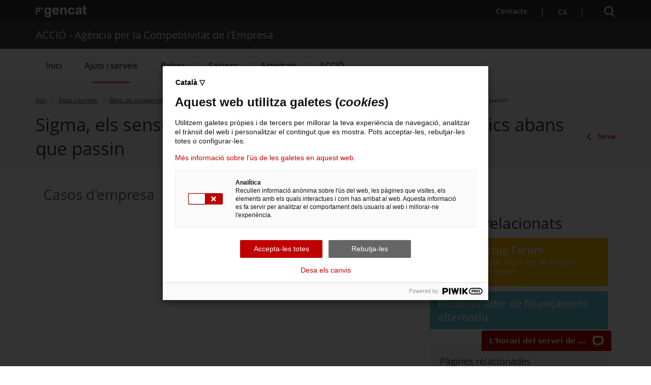

--- FILE ---
content_type: text/html;charset=UTF-8
request_url: https://www.accio.gencat.cat/ca/serveis/banc-coneixement/cercador/BancConeixement/sigma-els-sensors-que-preveuen-els-problemes-mecanics-abans-que-passin
body_size: 23603
content:
<!DOCTYPE html>
<html xml:lang="ca-ES" lang="ca-ES">
		<head>
			<meta charset="UTF-8" />
<meta http-equiv="X-UA-Compatible" content="IE=edge" />
<meta name="viewport" content="width=device-width, initial-scale=1.0" />
<meta name="WT.z_idioma" content='ca' />

<!---->
<title>Sigma, els sensors que preveuen els problemes mecànics abans que passin. ACCIÓ - Agència per la Competitivitat de l'Empresa</title>
<link rel='alternate' hreflang='ca' href='https://www.accio.gencat.cat/ca/serveis/banc-coneixement/cercador/BancConeixement/cem-sigma-els-sensors-que-preveuen-els-problemes-mecanics-abans-que-passin' /><link rel='alternate' hreflang='x-default' href='https://www.accio.gencat.cat/' /><!-- Google Tag Manager -->
		<script>
			(function(w,d,s,l,i){w[l]=w[l]||[];w[l].push({'gtm.start': new Date().getTime(),event:'gtm.js'});var f=d.getElementsByTagName(s)[0], j=d.createElement(s),dl=l!='dataLayer'?'&l='+l:'';j.async=true;j.src='https://www.googletagmanager.com/gtm.js?id='+i+dl;f.parentNode.insertBefore(j,f);})(window,document,'script','dataLayer','GTM-PJWR9QN');
		</script>
		<!-- End Google Tag Manager --><!--ACCIO-->

<link rel="shortcut icon" type="image/x-icon" href="/web/resources/fwkResponsives/common/img/favicon.ico" />


<link href="/web/resources/fwkResponsives/common/css/bootstrap.min.css" rel="stylesheet" type="text/css"/>
<link href="/web/resources/fwkResponsives/common/css/styles.css" rel="stylesheet" type="text/css"/>
<link href="/web/resources/fwkResponsives/common/css/leaflet.min.css" rel="stylesheet" type="text/css"/>
<link href="/web/resources/fwkResponsives/common/css/master.responsive.css" rel="stylesheet" type="text/css"/>
<!--[if IE 9]>
	<link href="/web/resources/fwkResponsives/common/css/master.min.css" rel="stylesheet" type="text/css"/>
	<link href="/web/resources/fwkResponsives/common/css/style_IE9.css" rel="stylesheet" type="text/css"/>
<![endif]-->
<script src="/web/resources/fwkResponsives/common/js/jquery.min.js" type="text/javascript"></script>
<script src="/web/resources/fwkResponsives/common/js/jquery-ui.js" type="text/javascript"></script>
<script src="/web/resources/fwkResponsives/common/js/master.min.js" type="text/javascript"></script>
<script src="/web/resources/fwkResponsives/common/js/entorn_config.js" type="text/javascript"></script>
<script src="/web/resources/fwkResponsives/common/js/generic_responsive.js" type="text/javascript"></script>
<script src="/web/resources/fwkResponsives/common/js/master.responsive.js" type="text/javascript"></script>
<!--[if lt IE 9]>
	<link href="/web/resources/fwkResponsives/common/css/style_IE8.css" rel="stylesheet" type="text/css"/>
	<script type="text/javascript" src="/web/resources/fwkResponsives/common/js/respond.min.js"></script>
	<script type="text/javascript" src="/web/resources/fwkResponsives/common/js/modernizr.js"></script>
<![endif]-->

<link href="/web/resources/fwkResponsive/fpca_peu_xarxesSocials/css/fpca_peu_xarxesSocials.css" rel="stylesheet" type="text/css"/>
<link href="/web/resources/fwkResponsive/fpca_peu_promocional/css/fpca_peu_promocional.css" rel="stylesheet" type="text/css"/>
<link href="/web/resources/fwkResponsive/fpca_peu/css/fpca_peu.css" rel="stylesheet" type="text/css"/>
<link href="/web/resources/fwkResponsive/fpca_capcalera/css/capcalera.css" rel="stylesheet" type="text/css"/>
<link href="/web/resources/fwkResponsive/common/css/simplebar.css" rel="stylesheet" type="text/css"/>
<link href="/web/resources/fwkResponsive/fpca_subcapcalera/css/fpca_subcapcalera.css" rel="stylesheet" type="text/css"/>
<link href="/web/system/modules/cat.accio.wcmResponsive.formatters.bancConeixement/resources/css/fpca_bancConeixement_accio.css" rel="stylesheet" type="text/css"/>
<script src="/web/resources/fwkResponsive/fpca_peu_xarxesSocials/js/fpca_peu_xarxesSocials.js" type="text/javascript"></script>
<script src="/web/resources/fwkResponsive/fpca_peu_promocional/js/fpca_peu_promocional.js" type="text/javascript"></script>
<script src="/web/resources/fwkResponsive/fpca_peu/js/fpca_peu.js" type="text/javascript"></script>
<script src="/web/resources/fwkResponsive/fpca_capcalera/js/fpca_capcalera.js" type="text/javascript"></script>
<script src="/web/resources/fwkResponsive/common/js/simplebar.min.js" type="text/javascript"></script>
<script src="/web/resources/fwkResponsive/common/js/autoComplete.min.js" type="text/javascript"></script>
<script src="/web/resources/fwkResponsive/common/js/algoliasearch.min.js" type="text/javascript"></script>
<script src="/web/resources/fwkResponsive/common/js/autoComplete.js" type="text/javascript"></script>
<script src="/web/resources/fwkResponsive/fpca_subcapcalera/js/fpca_subcapcalera.js" type="text/javascript"></script>
<script src="/web/system/modules/cat.accio.wcmResponsive.formatters.bancConeixement/resources/js/fpca_bancConeixement_accio.js" type="text/javascript"></script>
<script src="/web/.content/administratiu/js/market.js" type="text/javascript"></script>
<link href="/web/system/modules/cat.accio.wcmResponsive.formatters.bancConeixement/resources/css/fpca_bancConeixement_accio.css" rel="stylesheet" type="text/css" />
		<script src="/web/system/modules/cat.accio.wcmResponsive.formatters.bancConeixement/resources/js/fpca_bancConeixement_accio.js" type="text/javascript"></script>
		<link href="/web/resources/fwkResponsives/common/css/print.css" rel="stylesheet" type="text/css"/>
<meta property="og:title" content="Sigma, els sensors que preveuen els problemes mecànics abans que passin"/>
			<meta property="og:url" content="https://www.accio.gencat.cat/ca/serveis/banc-coneixement/cercador/BancConeixement/sigma-els-sensors-que-preveuen-els-problemes-mecanics-abans-que-passin"/>
			<meta property="og:type" content="1700"/>
			<meta property="og:description" content=" "/>
				<meta name="description" content=" "/>
			<meta property="og:site_name" content="ACCIÓ - Agència per la Competitivitat de l&#039;Empresa"/>
			<meta property="og:image" content="https://www.accio.gencat.cat/web/.content/bancconeixement/imatges/2019/ACCIO-sigma-els-sensors-que-preveuen-els-problemes-mecanics-abans-que-passin.jpg"/>
					<meta property="og:image:secure_url" content="https://www.accio.gencat.cat/web/.content/bancconeixement/imatges/2019/ACCIO-sigma-els-sensors-que-preveuen-els-problemes-mecanics-abans-que-passin.jpg" /> 
				<meta property="og:image:width" content="640" /> 
			<meta property="og:image:height" content="442" />
			<meta name="twitter:card" content="summary_large_image"/>
			<meta name="twitter:site" content="@gencat">
			<meta name="twitter:title" content="Sigma, els sensors que preveuen els problemes mecànics abans que passin"/>
			<meta name="twitter:description" content=" "/>
			<meta name="twitter:image" content="https://www.accio.gencat.cat/web/.content/bancconeixement/imatges/2019/ACCIO-sigma-els-sensors-que-preveuen-els-problemes-mecanics-abans-que-passin.jpg" />
		<script type="text/javascript">
(function(window, document, dataLayerName, id) {
window[dataLayerName]=window[dataLayerName]||[],window[dataLayerName].push({start:(new Date).getTime(),event:"stg.start"});var scripts=document.getElementsByTagName('script')[0],tags=document.createElement('script');
function stgCreateCookie(a,b,c){var d="";if(c){var e=new Date;e.setTime(e.getTime()+24*c*60*60*1e3),d="; expires="+e.toUTCString();f="; SameSite=Strict"}document.cookie=a+"="+b+d+f+"; path=/"}
var isStgDebug=(window.location.href.match("stg_debug")||document.cookie.match("stg_debug"))&&!window.location.href.match("stg_disable_debug");stgCreateCookie("stg_debug",isStgDebug?1:"",isStgDebug?14:-1);
var qP=[];dataLayerName!=="dataLayer"&&qP.push("data_layer_name="+dataLayerName),isStgDebug&&qP.push("stg_debug");var qPString=qP.length>0?("?"+qP.join("&")):"";
tags.async=!0,tags.src="https://gencat.containers.piwik.pro/"+id+".js"+qPString,scripts.parentNode.insertBefore(tags,scripts);
!function(a,n,i){a[n]=a[n]||{};for(var c=0;c<i.length;c++)!function(i){a[n][i]=a[n][i]||{},a[n][i].api=a[n][i].api||function(){var a=[].slice.call(arguments,0);"string"==typeof a[0]&&window[dataLayerName].push({event:n+"."+i+":"+a[0],parameters:[].slice.call(arguments,1)})}}(i[c])}(window,"ppms",["tm","cm"]);
})(window, document, 'dataLayer', 'eb50131d-1482-4c39-a0fa-835d5e4dacd6');
</script>
                              <script>!function(a){var e="https://s.go-mpulse.net/boomerang/",t="addEventListener";if("False"=="True")a.BOOMR_config=a.BOOMR_config||{},a.BOOMR_config.PageParams=a.BOOMR_config.PageParams||{},a.BOOMR_config.PageParams.pci=!0,e="https://s2.go-mpulse.net/boomerang/";if(window.BOOMR_API_key="D4QVB-GTK55-UKZN7-DL43P-SF8QE",function(){function n(e){a.BOOMR_onload=e&&e.timeStamp||(new Date).getTime()}if(!a.BOOMR||!a.BOOMR.version&&!a.BOOMR.snippetExecuted){a.BOOMR=a.BOOMR||{},a.BOOMR.snippetExecuted=!0;var i,_,o,r=document.createElement("iframe");if(a[t])a[t]("load",n,!1);else if(a.attachEvent)a.attachEvent("onload",n);r.src="javascript:void(0)",r.title="",r.role="presentation",(r.frameElement||r).style.cssText="width:0;height:0;border:0;display:none;",o=document.getElementsByTagName("script")[0],o.parentNode.insertBefore(r,o);try{_=r.contentWindow.document}catch(O){i=document.domain,r.src="javascript:var d=document.open();d.domain='"+i+"';void(0);",_=r.contentWindow.document}_.open()._l=function(){var a=this.createElement("script");if(i)this.domain=i;a.id="boomr-if-as",a.src=e+"D4QVB-GTK55-UKZN7-DL43P-SF8QE",BOOMR_lstart=(new Date).getTime(),this.body.appendChild(a)},_.write("<bo"+'dy onload="document._l();">'),_.close()}}(),"".length>0)if(a&&"performance"in a&&a.performance&&"function"==typeof a.performance.setResourceTimingBufferSize)a.performance.setResourceTimingBufferSize();!function(){if(BOOMR=a.BOOMR||{},BOOMR.plugins=BOOMR.plugins||{},!BOOMR.plugins.AK){var e=""=="true"?1:0,t="",n="amirsuacc2qzc2lylkza-f-a9ea9ba1f-clientnsv4-s.akamaihd.net",i="false"=="true"?2:1,_={"ak.v":"39","ak.cp":"717781","ak.ai":parseInt("466601",10),"ak.ol":"0","ak.cr":8,"ak.ipv":4,"ak.proto":"h2","ak.rid":"420c9d","ak.r":51208,"ak.a2":e,"ak.m":"dscb","ak.n":"essl","ak.bpcip":"3.17.25.0","ak.cport":53494,"ak.gh":"23.209.83.33","ak.quicv":"","ak.tlsv":"tls1.3","ak.0rtt":"","ak.0rtt.ed":"","ak.csrc":"-","ak.acc":"","ak.t":"1769495218","ak.ak":"hOBiQwZUYzCg5VSAfCLimQ==Rs3omg77kRrE7UymMs+ATAf5jD2zuv77fbzlwWgccQ4bSIYmcQ4fJMV4a61jUjn3o1R64odhGipgdIAlK33Gd97eCzdcJFShWy31NOauedZ/QVfIs6LtPbteJQb8A5bGLYrE5LVkox0hFRhUqvXDjZPw7TlS/wVDmIG6C2XeUk8nkGc3cG3rNbogoi3ExlHhcHtOKk9OQ+/OMj7ywH83YXAJoE7VSLxWglAAFttUNas2gruFm3GkXE6i/Dg3IKrYi+1JSMPIQDgog742H28gaIsy/7fYsHA5DWRvroVdl1PuHvwSkeXjvnN8pmjGZOV6egS+vYCzSIvAICY2IREv1ovbwBIm9M1NZYgioRIuv8bEETHa04X6f4Y3DbsgcnJ4xQntqlNNVmwptJ4UDD2HO9GuB7pImEHjTLRP/m83q4M=","ak.pv":"25","ak.dpoabenc":"","ak.tf":i};if(""!==t)_["ak.ruds"]=t;var o={i:!1,av:function(e){var t="http.initiator";if(e&&(!e[t]||"spa_hard"===e[t]))_["ak.feo"]=void 0!==a.aFeoApplied?1:0,BOOMR.addVar(_)},rv:function(){var a=["ak.bpcip","ak.cport","ak.cr","ak.csrc","ak.gh","ak.ipv","ak.m","ak.n","ak.ol","ak.proto","ak.quicv","ak.tlsv","ak.0rtt","ak.0rtt.ed","ak.r","ak.acc","ak.t","ak.tf"];BOOMR.removeVar(a)}};BOOMR.plugins.AK={akVars:_,akDNSPreFetchDomain:n,init:function(){if(!o.i){var a=BOOMR.subscribe;a("before_beacon",o.av,null,null),a("onbeacon",o.rv,null,null),o.i=!0}return this},is_complete:function(){return!0}}}}()}(window);</script></head>
		<body>
			<div class="EVO-boto-fuga">
        <link href="/web/resources/fwkResponsives/common/css/botoFuga.css" rel="stylesheet" type="text/css"/>
        <script src="/web/resources/fwkResponsives/common/js/botoFuga.js" type="text/javascript"></script>
        <!-- Botó -->
        <button class="sortir-rapid hide">Sortir ràpid</button>
        <!-- Modal -->
        <div class="boto-fuga">
            <div class="modal fade modalFugida" tabindex="-1" role="dialog" aria-labelledby="modalFugidaLabel">
                <div class="modal-dialog" role="document">
                    <div class="modal-content">
                        <div class="modal-header">
                            <button type="button" class="close" data-dismiss="modal" aria-label="Tancar modal." title="Tancar modal.">
                                <span aria-hidden="true">&times;</span>
                            </button>
                        </div>
                        <div class="modal-body">
                            <p id="botoFugaModalTitle" class="modal-title">Per poder navegar amb més tranquil·litat pels continguts d'aquesta web, tingues en compte el següent:</p>
                            <div class="modal-body-content">
                                <div class="modal-body-content-detail">
                                <div class="sim-btn"><span>Sortir ràpid</span></div>
                                    <p id="botoFuga1">1. Disposes del botó <strong>Surt ràpid</strong> per sortir immediatament.</p>
                                </div>
                                <div class="modal-body-content-detail">
                                    <img src="/web/resources/fwkResponsive/fpca_capcalera/img/imatge-huida-r-pida-02.svg" alt="pdf">
                                    <p id="botoFuga2">2. Quan obris un PDF, <strong>simplement visualitza'l</strong>, sense desar-lo</p>
                                </div>
                                <div class="modal-body-content-detail">
                                    <img src="/web/resources/fwkResponsive/fpca_capcalera/img/imatge-huida-r-pida-03.svg" alt="esborrar-historial">
                                    <p id="botoFuga3">3. Assegura't <strong>d'esborrar el teu historial de navegació</strong> abans de sortir.</p>
                                </div>
                                <div class="modal-body-content-detail">
                                    <img src="/web/resources/fwkResponsive/fpca_capcalera/img/imatge-huida-r-pida-04.svg" alt="mode-incognit">
                                    <p id="botoFuga4">4. Fes servir la <strong>navegació privada o d'incògnit</strong>.</p>
                                </div>
                            </div>
                        </div>
                        <div class="modal-footer">
                            <button type="button" class="btn btn-default" data-dismiss="modal">D'acord</button>
                        </div>
                    </div>
                </div>
            </div>
        </div>
    </div>
<!-- Google Tag Manager (noscript) -->
		<noscript>
			<iframe src="https://www.googletagmanager.com/ns.html?id=GTM-PJWR9QN" height="0" width="0" style="display:none;visibility:hidden"></iframe>
		</noscript>
		<!-- End Google Tag Manager (noscript) --><!-- Auditoria Accesibilidad - Enlace para saltar al contenido principal de la pagina sin pasar por la cabecera y subcabecera -->
			<a class="hidden-xs skip-main" href="#main" tabindex="1" role="region">
				Saltar al contingut principal
</a>

			<div class="contenidor unfixed">
				<header class="NG-header">
					<!--googleoff: index -->
<!--googleoff: snippet-->

	<!-- <div class="container">  -->
		<div  id="hTContainer" ><div class="fpca_capcalera">
			<div class="NG-header__container">
				<div class="NG-main">
					<div class="NG-container">
						<div class="NG-row-flex NG-row-flex--space-between">
							<div class="NG-col NG--pd15 NG-row-flex--vertical-lg NG-row-flex-row-reverse">
								<div class="NG-header__logo">
									<a href="https://web.gencat.cat/"
									   target="_blank"
									>
										<span class="sr-only">. Obre en una nova finestra.</span><img class="NG-header__image"
											 src="/web/resources/fwkResponsive/fpca_capcalera/img/gencat-nuevo-completo-w.svg"
											 alt="Logotip de la Generalitat"
										/>
									</a>
								</div>
								<a class="NG-header__icon js-burguer-menu" role="button" tabindex="0">
									<span class="sr-only">Menú</span>
								</a>
							</div>
							<div class="NG-col NG--pd15">
								<div class="NG-navbar__menu-desktop--wrapper">
									<ul class="NG-navbar__menu NG-navbar__menu--invert js-NG-navbar__menu show-lg">
										<li class="NG-navbar__list">
																<a class="NG-navbar__link NG-navbar__link"
																   href="/ca/serveis/per-on-comencar/"
																   target="_blank"
																>
																	<img class="NG-navbar__image"
																		 src="/web/resources/fwkResponsive/fpca_capcalera/img/contacte-b.svg"
																		 alt=""
																	/>
																	Contacte<span class="sr-only">. Obre en una nova finestra.</span></a>
															</li>
														<li class="NG-navbar__list NG-navbar__list--vertical-sm">
													<a class="NG-navbar__link js-NG-menu-idioma" id="rotate_icon" role="button" aria-expanded="false"
													   title="Selecciona idioma" tabindex="0"
													>
														<span class="NG-nom-idioma-letter">
															<span class="js-NG-idioma-text notranslate">ca</span>
														</span>

													</a>
												</li>
											</ul>
								</div>
								<a class="NG-header__icon2 js-search-menu" aria-controls="NG-search"
									   role="button" aria-expanded="false" tabindex="0"
									>
										<span class="sr-only">Cercador</span>
									</a>
								</div>
						</div>
					</div>
				</div>

				<div class="NG-search" id="NG-search">
						<div class="NG-search__wrapper">
							<input type="hidden" id="searchPage" name="searchPage" value="/ca/cercador/">
							<input type="hidden" id="localeSearch" name="localeSearch" value="ca">
							<input type="hidden" id="asSiteSearch" name="asSiteSearch" value="www.accio.gencat.cat">

							<p class="NG-search__title">Cercador</p>
							<form id="fpca_capcalera_cercador"
								  action="/ca/cercador/" method="get">
								<div class="NG-inputSearch NG-inputSearch--wrapper">
									<input class="NG-inputSearch__input" id="autoCompleteCapcalera" type="text" name="q"
										   title="Cercar" autocomplete="off"
										   placeholder="Pots cercar tràmits, departaments, serveis..." />
									<input type="hidden" name="lr" value="lang_ca"/>
									<button class="NG-inputSearch__button" type="submit">
										<img class="NG-inputSearch__button-image"
											 src="/web/resources/fwkResponsive/fpca_capcalera/img/search-w.svg"
											 alt="Cercar"
											 width="24px" height="24px"
										/>
									</button>

									<input type="hidden" value="www.accio.gencat.cat" name="as_sitesearch">
										<input type="hidden" value="htm" name="as_filetype">
										</div>
							</form>

							<div class="NG-buttons--wrapper">
								<div class="NG-buttonsSearch">
											<a class="NG-buttonsSearch__Title" role="button"
											   target="_self"
											   title="Serveis d'internacionalització"
											   href="/ca/serveis/internacionalitzacio/"
											>
													Serveis d'internacionalització</a>
										</div>
									<div class="NG-buttonsSearch">
											<a class="NG-buttonsSearch__Title" role="button"
											   target="_self"
											   title="Serveis d'innovació"
											   href="/ca/serveis/innovacio/"
											>
													Serveis d'innovació</a>
										</div>
									<div class="NG-buttonsSearch">
											<a class="NG-buttonsSearch__Title" role="button"
											   target="_self"
											   title="Convocatòries d'ajuts obertes"
											   href="/ca/serveis/convocatories-dajuts/llistat-ajuts/"
											>
													Convocatòries d'ajuts obertes</a>
										</div>
									<div class="NG-buttonsSearch">
											<a class="NG-buttonsSearch__Title" role="button"
											   target="_self"
											   title="Últimes notícies"
											   href="/ca/accio/premsa-comunicacio/"
											>
													Últimes notícies</a>
										</div>
									<div class="NG-buttonsSearch">
											<a class="NG-buttonsSearch__Title" role="button"
											   target="_self"
											   title="Properes activitats"
											   href="http://agenda.accio.gencat.cat/"
											>
													Properes activitats</a>
										</div>
									</div>
						</div>
					</div>
				<div class="display:none;">
						</div>

					<div class="NG-departament">
							<div class="NG-departament__background-wrapper NG-departament__background-wrapper--top">
								<div class="NG-container">
									<div class="NG-row-flex NG-row-flex--align-center-md">
										<div class="NG-col NG--pd15">
											<div class="NG-departament__title">ACCIÓ - Agència per la Competitivitat de l'Empresa</div>
										</div>
									</div>
								</div>
							</div>
						</div>
					<div class="NG-navbar">

					<div class="NG-departament NG-departament--microsite">
						<div class="NG-departament__background-wrapper">
								<div class="NG-row-flex">
									<div class="NG-col NG--pd15">
										<a href="/ca/"
										   title="ACCIÓ - Agència per la Competitivitat de l&#039;Empresa">
											<div class="NG-departament__title">ACCIÓ - Agència per la Competitivitat de l&#039;Empresa</div>
										</a>
									</div>
								</div>
							</div>
						</div>

					<div class="NG-container">
						<div class="NG-row-flex NG-row-flex--vertical-md">
							<ul class="NG-navbar__menu js-navbar__menu">
								<li class="NG-navbar__list NG-navbar__list--white"><a class="NG-navbar__link NG-navbar__link--noborder"
										target="_self"
										title="Menú&nbsp;Inici"
										href="/ca/inici/">
										Inici</a>
								</li>
					<li class="NG-navbar__list NG-navbar__list--white js-has-megamenu NG-navbar__list--active NG-navbar__list--selected"><button class="NG-navbar__link NG-navbar__link--noborder"
										title="Menú&nbsp;Ajuts i serveis" role="button" aria-expanded="false" tabindex="0">
										Ajuts i serveis</button>
								<div class="NG-megamenu">
									<div class="NG-megamenu__nav-self--wrapper-mobile">
										<div class="NG-megamenu__nav-self--top">
											<button
												class="NG-megamenu__nav-link-back js-NG-megamenu__nav-link-back"
												role="button" >
												<span class="sr-only">Tornar al nivell anterior</span> <span
													class="NG-megamenu__nav-link-back-trapezium"></span>
											</button>
											<a class="NG-megamenu__nav-link-self"
												href="/ca/serveis/"
												target="_self"
												title="Menú&nbsp;Ajuts i serveis"> 
												<span>Accedeix a “</span>Ajuts i serveis<span>”</span> <img
												src="/web/resources/fwkResponsive/fpca_capcalera/img/arrow-right-r.svg"
												alt=""> </a>
										</div>
									</div>

									<div
										class="NG-row-flex NG-row-flex--full-height js-NG-megamenu-wrapper">
										<div class="NG-col">
											<div class="NG-megamenu__nav-wrapper js-NG-simplebar"
												data-level="1">

												<ul class="NG-megamenu__nav">
														<li class="NG-megamenu__nav-item "><a class=""
																			target="_self"
																			title="Per on començar" href="/ca/serveis/per-on-comencar/">
																			Per on començar</a>
																	</li>
														<li class="NG-megamenu__nav-item "><button class="NG-megamenu__nav-submenu js-NG-megamenu__nav-submenu" role="button" aria-expanded="false" tabindex="0"
																			title="Vols créixer?">
																			Vols créixer?</button>
																	<div class="NG-megamenu__nav-wrapper js-NG-simplebar"
																		data-level="2">
																		<div class="NG-megamenu__nav-self--top">
																			<p class="NG-megamenu__nav-self-wrapper">
																				<button
																					class="NG-megamenu__nav-link-back js-NG-megamenu__nav-link-back"
																					role="button" tabindex="0">
																					<span class="sr-only">Tornar al nivell anterior</span> <span
																						class="NG-megamenu__nav-link-back-trapezium"></span>
																				</button>
																				<a class="NG-megamenu__nav-link-self"
																					target="_self"
																					title="Vols créixer?"
																					href="/ca/serveis/estrategia-i-creixement-empresarial/">
																					<span>Accedeix a “</span>Vols créixer?<span>”</span>
																				</a>
																			</p>
																		</div>

																		<ul class="NG-megamenu__nav">
																			<li class="NG-megamenu__nav-item ">
																					<a class=""
																								target="_self"
																								title="Assessorament en creixement i estratègia empresarial" href="/ca/serveis/estrategia-i-creixement-empresarial/assessorament-empresarial/">
																								Assessorament en creixement i estratègia empresarial</a>
																						</li>
																			<li class="NG-megamenu__nav-item ">
																					<a class=""
																								target="_self"
																								title="Cupons d’estratègia" href="/ca/serveis/estrategia-i-creixement-empresarial/cupons-destrategia/">
																								Cupons d’estratègia</a>
																						</li>
																			<li class="NG-megamenu__nav-item ">
																					<a class=""
																								target="_self"
																								title="Ajuts de creixement i canvi estratègic" href="/ca/serveis/estrategia-i-creixement-empresarial/ajuts-creixement-canvi-estrategic/">
																								Ajuts de creixement i canvi estratègic</a>
																						</li>
																			<li class="NG-megamenu__nav-item ">
																					<a class=""
																								target="_self"
																								title="Ajuts empresarials del Fons de Transició Nuclear" href="/ca/serveis/estrategia-i-creixement-empresarial/ajuts-empresarials-del-fons-de-transicio-nuclear/">
																								Ajuts empresarials del Fons de Transició Nuclear</a>
																						</li>
																			<li class="NG-megamenu__nav-item ">
																					<a class=""
																								target="_self"
																								title="Clústers: col·laborar per reforçar l&#039;estratègia" href="/ca/serveis/estrategia-i-creixement-empresarial/clusters/">
																								Clústers: col·laborar per reforçar l&#039;estratègia</a>
																						</li>
																			<li class="NG-megamenu__nav-item ">
																					<a class=""
																								target="_self"
																								title="Oficina Next Generation EU" href="/ca/serveis/estrategia-i-creixement-empresarial/oficina-next-generation-eu/">
																								Oficina Next Generation EU</a>
																						</li>
																			<li class="NG-megamenu__nav-item ">
																					<a class=""
																								target="_self"
																								title="Oficina Pública per a la Transformació de les Indústries de Mobilitat i Automoció" href="/ca/serveis/estrategia-i-creixement-empresarial/transformacio-industria-mobilitat-i-automocio/">
																								Oficina Pública per a la Transformació de les Indústries de Mobilitat i Automoció</a>
																						</li>
																			<li class="NG-megamenu__nav-item ">
																					<a class=""
																								target="_self"
																								title="Servei de creixement empresarial" href="/ca/serveis/estrategia-i-creixement-empresarial/creixement-empresarial/">
																								Servei de creixement empresarial</a>
																						</li>
																			<li>
																				<p class="NG-megamenu__nav-self">
																					<a class="NG-megamenu__nav-link-self"
																						target="_self"
																						title="Vols créixer?" href="/ca/serveis/estrategia-i-creixement-empresarial/">
																						<span>Accedeix a “</span>Vols créixer?<span>”</span> 
																						<img src="/web/resources/fwkResponsive/fpca_capcalera/img/arrow-right-r.svg"
																							alt=""> </a>
																				</p>
																			</li>
																		</ul>
																	</div>
																</li>
														<li class="NG-megamenu__nav-item "><button class="NG-megamenu__nav-submenu js-NG-megamenu__nav-submenu" role="button" aria-expanded="false" tabindex="0"
																			title="Vols innovar?">
																			Vols innovar?</button>
																	<div class="NG-megamenu__nav-wrapper js-NG-simplebar"
																		data-level="2">
																		<div class="NG-megamenu__nav-self--top">
																			<p class="NG-megamenu__nav-self-wrapper">
																				<button
																					class="NG-megamenu__nav-link-back js-NG-megamenu__nav-link-back"
																					role="button" tabindex="0">
																					<span class="sr-only">Tornar al nivell anterior</span> <span
																						class="NG-megamenu__nav-link-back-trapezium"></span>
																				</button>
																				<a class="NG-megamenu__nav-link-self"
																					target="_self"
																					title="Vols innovar?"
																					href="/ca/serveis/innovacio/">
																					<span>Accedeix a “</span>Vols innovar?<span>”</span>
																				</a>
																			</p>
																		</div>

																		<ul class="NG-megamenu__nav">
																			<li class="NG-megamenu__nav-item ">
																					<a class=""
																								target="_self"
																								title="Assessorament en innovació i tecnologia per a l&#039;empresa" href="/ca/serveis/innovacio/assessorament-innovacio-tecnologia/">
																								Assessorament en innovació i tecnologia per a l&#039;empresa</a>
																						</li>
																			<li class="NG-megamenu__nav-item ">
																					<a class=""
																								target="_self"
																								title="Cupons d&#039;innovació" href="/ca/serveis/innovacio/cupons-a-la-innovacio/">
																								Cupons d&#039;innovació</a>
																						</li>
																			<li class="NG-megamenu__nav-item ">
																					<a class=""
																								target="_self"
																								title="Ajuts R+D+I europeus" href="/ca/serveis/innovacio/rdi-europea-empresa/">
																								Ajuts R+D+I europeus</a>
																						</li>
																			<li class="NG-megamenu__nav-item ">
																					<button class="NG-megamenu__nav-submenu js-NG-megamenu__nav-submenu"
																								role="button" aria-expanded="false" tabindex="0"
																								title="R+D a l&#039;empresa">
																								R+D a l&#039;empresa</button>
																						<div
																							class="NG-megamenu__nav-wrapper js-NG-simplebar js-NG-top-level"
																							data-level="3">
																							<div class="NG-megamenu__nav-self--top">
																								<p class="NG-megamenu__nav-self-wrapper">
																									<button
																										class="NG-megamenu__nav-link-back js-NG-megamenu__nav-link-back"
																										role="button" tabindex="0">
																										<span class="sr-only">Tornar al nivell anterior</span> <span
																											class="NG-megamenu__nav-link-back-trapezium"></span>
																									</button>
																									<a class="NG-megamenu__nav-link-self"
																										target="_self"
																										title="R+D a l&#039;empresa"
																										href="/ca/serveis/innovacio/recerca-i-desenvolupament/">
																										<span>Accedeix a “</span>R+D a l&#039;empresa<span>”</span>
																									</a>
																								</p>
																							</div>

																							<ul class="NG-megamenu__nav">
																								<li class="NG-megamenu__nav-item ">
																										<a class=""
																													target="_self"
																													title="Assessorament per a projectes d&#039;R+D"
																													href="/ca/serveis/innovacio/recerca-i-desenvolupament/assessorament-rd/">
																													Assessorament per a projectes d&#039;R+D</a>
																											</li>
																								<li class="NG-megamenu__nav-item ">
																										<a class=""
																													target="_self"
																													title="Protecció de la propietat intel·lectual i industrial"
																													href="/ca/serveis/innovacio/recerca-i-desenvolupament/proteccio-propietat-industrial-intellectual/">
																													Protecció de la propietat intel·lectual i industrial</a>
																											</li>
																								<li class="NG-megamenu__nav-item ">
																										<a class=""
																													target="_self"
																													title="R+D amb centres tecnològics i agents de transferència de tecnologia TECNIO"
																													href="/ca/serveis/innovacio/recerca-i-desenvolupament/rd-centres-tecnologics-i-tecnio/">
																													R+D amb centres tecnològics i agents de transferència de tecnologia TECNIO</a>
																											</li>
																								<li class="NG-megamenu__nav-item ">
																										<a class=""
																													target="_self"
																													title="Ajuts per a projectes d&#039;R+D empresarial"
																													href="/ca/serveis/innovacio/recerca-i-desenvolupament/ajuts-rd/">
																													Ajuts per a projectes d&#039;R+D empresarial</a>
																											</li>
																								<li>
																									<p class="NG-megamenu__nav-self">
																										<a class="NG-megamenu__nav-link-self"
																											href="/ca/serveis/innovacio/recerca-i-desenvolupament/"
																											target="_self"
																											title="Menú&nbsp;R+D a l&#039;empresa">
																											<span>Accedeix a “</span>R+D a l&#039;empresa<span>”</span>
																											<img src="/web/resources/fwkResponsive/fpca_capcalera/img/arrow-right-r.svg"
																												alt="" /> </a>
																									</p>
																								</li>
																							</ul>
																						</div>
																					</li>
																			<li class="NG-megamenu__nav-item ">
																					<button class="NG-megamenu__nav-submenu js-NG-megamenu__nav-submenu"
																								role="button" aria-expanded="false" tabindex="0"
																								title="Innovació digital avançada i verda">
																								Innovació digital avançada i verda</button>
																						<div
																							class="NG-megamenu__nav-wrapper js-NG-simplebar js-NG-top-level"
																							data-level="3">
																							<div class="NG-megamenu__nav-self--top">
																								<p class="NG-megamenu__nav-self-wrapper">
																									<button
																										class="NG-megamenu__nav-link-back js-NG-megamenu__nav-link-back"
																										role="button" tabindex="0">
																										<span class="sr-only">Tornar al nivell anterior</span> <span
																											class="NG-megamenu__nav-link-back-trapezium"></span>
																									</button>
																									<a class="NG-megamenu__nav-link-self"
																										target="_self"
																										title="Innovació digital avançada i verda"
																										href="/ca/serveis/innovacio/digital-i-verda/">
																										<span>Accedeix a “</span>Innovació digital avançada i verda<span>”</span>
																									</a>
																								</p>
																							</div>

																							<ul class="NG-megamenu__nav">
																								<li class="NG-megamenu__nav-item ">
																										<a class=""
																													target="_self"
																													title="Ajuts a la innovació tecnològica i verda"
																													href="/ca/serveis/innovacio/digital-i-verda/ajuts-innovacio-tecnologica-verda/">
																													Ajuts a la innovació tecnològica i verda</a>
																											</li>
																								<li class="NG-megamenu__nav-item ">
																										<a class=""
																													target="_self"
																													title="Innovació digital avançada"
																													href="/ca/serveis/innovacio/digital-i-verda/innovacio-digital-avancada/">
																													Innovació digital avançada</a>
																											</li>
																								<li class="NG-megamenu__nav-item ">
																										<a class=""
																													target="_self"
																													title="Innovació verda"
																													href="/ca/serveis/innovacio/digital-i-verda/innovacio-verda/">
																													Innovació verda</a>
																											</li>
																								<li class="NG-megamenu__nav-item ">
																										<a class=""
																													target="_self"
																													title="Intel·ligència artificial per a empreses industrials"
																													href="/ca/serveis/innovacio/digital-i-verda/intelligencia-artificial-per-a-empreses-industrials/">
																													Intel·ligència artificial per a empreses industrials</a>
																											</li>
																								<li>
																									<p class="NG-megamenu__nav-self">
																										<a class="NG-megamenu__nav-link-self"
																											href="/ca/serveis/innovacio/digital-i-verda/"
																											target="_self"
																											title="Menú&nbsp;Innovació digital avançada i verda">
																											<span>Accedeix a “</span>Innovació digital avançada i verda<span>”</span>
																											<img src="/web/resources/fwkResponsive/fpca_capcalera/img/arrow-right-r.svg"
																												alt="" /> </a>
																									</p>
																								</li>
																							</ul>
																						</div>
																					</li>
																			<li class="NG-megamenu__nav-item ">
																					<button class="NG-megamenu__nav-submenu js-NG-megamenu__nav-submenu"
																								role="button" aria-expanded="false" tabindex="0"
																								title="Innovació oberta i disruptiva">
																								Innovació oberta i disruptiva</button>
																						<div
																							class="NG-megamenu__nav-wrapper js-NG-simplebar js-NG-top-level"
																							data-level="3">
																							<div class="NG-megamenu__nav-self--top">
																								<p class="NG-megamenu__nav-self-wrapper">
																									<button
																										class="NG-megamenu__nav-link-back js-NG-megamenu__nav-link-back"
																										role="button" tabindex="0">
																										<span class="sr-only">Tornar al nivell anterior</span> <span
																											class="NG-megamenu__nav-link-back-trapezium"></span>
																									</button>
																									<a class="NG-megamenu__nav-link-self"
																										target="_self"
																										title="Innovació oberta i disruptiva"
																										href="/ca/serveis/innovacio/innovacio-oberta-disruptiva/">
																										<span>Accedeix a “</span>Innovació oberta i disruptiva<span>”</span>
																									</a>
																								</p>
																							</div>

																							<ul class="NG-megamenu__nav">
																								<li class="NG-megamenu__nav-item ">
																										<a class=""
																													target="_self"
																													title="Acceleració de projectes d’innovació disruptiva"
																													href="/ca/serveis/innovacio/innovacio-oberta-disruptiva/acceleracio-projectes/">
																													Acceleració de projectes d’innovació disruptiva</a>
																											</li>
																								<li class="NG-megamenu__nav-item ">
																										<a class=""
																													target="_self"
																													title="Ajuts a projectes d’innovació oberta i disruptiva"
																													href="/ca/serveis/innovacio/innovacio-oberta-disruptiva/ajuts-disrupcio/">
																													Ajuts a projectes d’innovació oberta i disruptiva</a>
																											</li>
																								<li class="NG-megamenu__nav-item ">
																										<a class=""
																													target="_self"
																													title="Catalonia Exponential Leaders"
																													href="/ca/serveis/innovacio/innovacio-oberta-disruptiva/catalonia-exponential-leaders/">
																													Catalonia Exponential Leaders</a>
																											</li>
																								<li class="NG-megamenu__nav-item ">
																										<a class=""
																													target="_self"
																													title="Reptes i solucions d’innovació oberta"
																													href="/ca/serveis/innovacio/innovacio-oberta-disruptiva/reptes-i-solucions-innovacio/">
																													Reptes i solucions d’innovació oberta</a>
																											</li>
																								<li>
																									<p class="NG-megamenu__nav-self">
																										<a class="NG-megamenu__nav-link-self"
																											href="/ca/serveis/innovacio/innovacio-oberta-disruptiva/"
																											target="_self"
																											title="Menú&nbsp;Innovació oberta i disruptiva">
																											<span>Accedeix a “</span>Innovació oberta i disruptiva<span>”</span>
																											<img src="/web/resources/fwkResponsive/fpca_capcalera/img/arrow-right-r.svg"
																												alt="" /> </a>
																									</p>
																								</li>
																							</ul>
																						</div>
																					</li>
																			<li class="NG-megamenu__nav-item ">
																					<button class="NG-megamenu__nav-submenu js-NG-megamenu__nav-submenu"
																								role="button" aria-expanded="false" tabindex="0"
																								title="Serveis per a Startups">
																								Serveis per a Startups</button>
																						<div
																							class="NG-megamenu__nav-wrapper js-NG-simplebar js-NG-top-level"
																							data-level="3">
																							<div class="NG-megamenu__nav-self--top">
																								<p class="NG-megamenu__nav-self-wrapper">
																									<button
																										class="NG-megamenu__nav-link-back js-NG-megamenu__nav-link-back"
																										role="button" tabindex="0">
																										<span class="sr-only">Tornar al nivell anterior</span> <span
																											class="NG-megamenu__nav-link-back-trapezium"></span>
																									</button>
																									<a class="NG-megamenu__nav-link-self"
																										target="_self"
																										title="Serveis per a Startups"
																										href="/ca/serveis/innovacio/serveis-per-a-startups/">
																										<span>Accedeix a “</span>Serveis per a Startups<span>”</span>
																									</a>
																								</p>
																							</div>

																							<ul class="NG-megamenu__nav">
																								<li class="NG-megamenu__nav-item ">
																										<a class=""
																													target="_self"
																													title="Directori de startups a Catalunya"
																													href="/ca/serveis/innovacio/serveis-per-a-startups/directori-startups-catalunya/">
																													Directori de startups a Catalunya</a>
																											</li>
																								<li class="NG-megamenu__nav-item ">
																										<a class=""
																													target="_self"
																													title="Finançament per a startups"
																													href="/ca/serveis/innovacio/serveis-per-a-startups/financament-startups/">
																													Finançament per a startups</a>
																											</li>
																								<li class="NG-megamenu__nav-item ">
																										<a class=""
																													target="_self"
																													title="Recomanador de finançament alternatiu"
																													href="/ca/serveis/innovacio/serveis-per-a-startups/recomanador-financament-alternatiu/">
																													Recomanador de finançament alternatiu</a>
																											</li>
																								<li class="NG-megamenu__nav-item ">
																										<a class=""
																													target="_self"
																													title="Ajuts Startup Capital"
																													href="/ca/serveis/innovacio/serveis-per-a-startups/ajuts-startup-capital/">
																													Ajuts Startup Capital</a>
																											</li>
																								<li>
																									<p class="NG-megamenu__nav-self">
																										<a class="NG-megamenu__nav-link-self"
																											href="/ca/serveis/innovacio/serveis-per-a-startups/"
																											target="_self"
																											title="Menú&nbsp;Serveis per a Startups">
																											<span>Accedeix a “</span>Serveis per a Startups<span>”</span>
																											<img src="/web/resources/fwkResponsive/fpca_capcalera/img/arrow-right-r.svg"
																												alt="" /> </a>
																									</p>
																								</li>
																							</ul>
																						</div>
																					</li>
																			<li>
																				<p class="NG-megamenu__nav-self">
																					<a class="NG-megamenu__nav-link-self"
																						target="_self"
																						title="Vols innovar?" href="/ca/serveis/innovacio/">
																						<span>Accedeix a “</span>Vols innovar?<span>”</span> 
																						<img src="/web/resources/fwkResponsive/fpca_capcalera/img/arrow-right-r.svg"
																							alt=""> </a>
																				</p>
																			</li>
																		</ul>
																	</div>
																</li>
														<li class="NG-megamenu__nav-item "><button class="NG-megamenu__nav-submenu js-NG-megamenu__nav-submenu" role="button" aria-expanded="false" tabindex="0"
																			title="Vols internacionalitzar-te?">
																			Vols internacionalitzar-te?</button>
																	<div class="NG-megamenu__nav-wrapper js-NG-simplebar"
																		data-level="2">
																		<div class="NG-megamenu__nav-self--top">
																			<p class="NG-megamenu__nav-self-wrapper">
																				<button
																					class="NG-megamenu__nav-link-back js-NG-megamenu__nav-link-back"
																					role="button" tabindex="0">
																					<span class="sr-only">Tornar al nivell anterior</span> <span
																						class="NG-megamenu__nav-link-back-trapezium"></span>
																				</button>
																				<a class="NG-megamenu__nav-link-self"
																					target="_self"
																					title="Vols internacionalitzar-te?"
																					href="/ca/serveis/internacionalitzacio/">
																					<span>Accedeix a “</span>Vols internacionalitzar-te?<span>”</span>
																				</a>
																			</p>
																		</div>

																		<ul class="NG-megamenu__nav">
																			<li class="NG-megamenu__nav-item ">
																					<a class=""
																								target="_self"
																								title="Assessorament en internacionalització i comerç internacional" href="/ca/serveis/internacionalitzacio/assessorament-internacionalitzacio/">
																								Assessorament en internacionalització i comerç internacional</a>
																						</li>
																			<li class="NG-megamenu__nav-item ">
																					<a class=""
																								target="_self"
																								title="Responem. Pla de defensa de la Catalunya de tothom" href="/ca/serveis/internacionalitzacio/responem-pla-de-reforc-a-la-internacionalitzacio-de-les-empreses-catalanes/">
																								Responem. Pla de defensa de la Catalunya de tothom</a>
																						</li>
																			<li class="NG-megamenu__nav-item ">
																					<a class=""
																								target="_self"
																								title="Barreres al comerç internacional" href="/ca/serveis/internacionalitzacio/barreres-al-comerc-internacional/">
																								Barreres al comerç internacional</a>
																						</li>
																			<li class="NG-megamenu__nav-item ">
																					<button class="NG-megamenu__nav-submenu js-NG-megamenu__nav-submenu"
																								role="button" aria-expanded="false" tabindex="0"
																								title="Començar a exportar">
																								Començar a exportar</button>
																						<div
																							class="NG-megamenu__nav-wrapper js-NG-simplebar js-NG-top-level"
																							data-level="3">
																							<div class="NG-megamenu__nav-self--top">
																								<p class="NG-megamenu__nav-self-wrapper">
																									<button
																										class="NG-megamenu__nav-link-back js-NG-megamenu__nav-link-back"
																										role="button" tabindex="0">
																										<span class="sr-only">Tornar al nivell anterior</span> <span
																											class="NG-megamenu__nav-link-back-trapezium"></span>
																									</button>
																									<a class="NG-megamenu__nav-link-self"
																										target="_self"
																										title="Començar a exportar"
																										href="/ca/serveis/internacionalitzacio/comencar-a-exportar/">
																										<span>Accedeix a “</span>Començar a exportar<span>”</span>
																									</a>
																								</p>
																							</div>

																							<ul class="NG-megamenu__nav">
																								<li class="NG-megamenu__nav-item ">
																										<a class=""
																													target="_self"
																													title="Iniciació a l’exportació"
																													href="/ca/serveis/internacionalitzacio/comencar-a-exportar/iniciacio-exportacio/">
																													Iniciació a l’exportació</a>
																											</li>
																								<li class="NG-megamenu__nav-item ">
																										<a class=""
																													target="_self"
																													title="Cupons d&#039;internacionalització"
																													href="/ca/serveis/internacionalitzacio/comencar-a-exportar/cupons-accio-iniciacio-exportacio/">
																													Cupons d&#039;internacionalització</a>
																											</li>
																								<li class="NG-megamenu__nav-item ">
																										<a class=""
																													target="_self"
																													title="Recomanador d&#039;oportunitats de negoci internacionals"
																													href="/ca/serveis/internacionalitzacio/comencar-a-exportar/recomanador-oportunitats-negoci-internacionals/">
																													Recomanador d&#039;oportunitats de negoci internacionals</a>
																											</li>
																								<li class="NG-megamenu__nav-item ">
																										<a class=""
																													target="_self"
																													title="Trade Portal: informació pràctica per exportar"
																													href="/ca/serveis/internacionalitzacio/comencar-a-exportar/trade-portal/">
																													Trade Portal: informació pràctica per exportar</a>
																											</li>
																								<li>
																									<p class="NG-megamenu__nav-self">
																										<a class="NG-megamenu__nav-link-self"
																											href="/ca/serveis/internacionalitzacio/comencar-a-exportar/"
																											target="_self"
																											title="Menú&nbsp;Començar a exportar">
																											<span>Accedeix a “</span>Començar a exportar<span>”</span>
																											<img src="/web/resources/fwkResponsive/fpca_capcalera/img/arrow-right-r.svg"
																												alt="" /> </a>
																									</p>
																								</li>
																							</ul>
																						</div>
																					</li>
																			<li class="NG-megamenu__nav-item ">
																					<button class="NG-megamenu__nav-submenu js-NG-megamenu__nav-submenu"
																								role="button" aria-expanded="false" tabindex="0"
																								title="Expansió internacional">
																								Expansió internacional</button>
																						<div
																							class="NG-megamenu__nav-wrapper js-NG-simplebar js-NG-top-level"
																							data-level="3">
																							<div class="NG-megamenu__nav-self--top">
																								<p class="NG-megamenu__nav-self-wrapper">
																									<button
																										class="NG-megamenu__nav-link-back js-NG-megamenu__nav-link-back"
																										role="button" tabindex="0">
																										<span class="sr-only">Tornar al nivell anterior</span> <span
																											class="NG-megamenu__nav-link-back-trapezium"></span>
																									</button>
																									<a class="NG-megamenu__nav-link-self"
																										target="_self"
																										title="Expansió internacional"
																										href="/ca/serveis/internacionalitzacio/expansio-internacional/">
																										<span>Accedeix a “</span>Expansió internacional<span>”</span>
																									</a>
																								</p>
																							</div>

																							<ul class="NG-megamenu__nav">
																								<li class="NG-megamenu__nav-item ">
																										<a class=""
																													target="_self"
																													title="Accés a licitacions internacionals"
																													href="/ca/serveis/internacionalitzacio/expansio-internacional/acces-licitacions-internacionals/">
																													Accés a licitacions internacionals</a>
																											</li>
																								<li class="NG-megamenu__nav-item ">
																										<a class=""
																													target="_self"
																													title="Ajuts de multilocalització - Noves filials a l&#039;estranger"
																													href="/ca/serveis/internacionalitzacio/expansio-internacional/ajuts-multilocalitzacio-noves-filials-a-l-estranger/">
																													Ajuts de multilocalització - Noves filials a l&#039;estranger</a>
																											</li>
																								<li class="NG-megamenu__nav-item ">
																										<a class=""
																													target="_self"
																													title="Ajuts de promoció internacional "
																													href="/ca/serveis/internacionalitzacio/expansio-internacional/ajuts-promocio-internacional/">
																													Ajuts de promoció internacional </a>
																											</li>
																								<li class="NG-megamenu__nav-item ">
																										<a class=""
																													target="_self"
																													title="Ajuts per exportar a través de canals digitals"
																													href="/ca/serveis/internacionalitzacio/expansio-internacional/ajuts-exportar-canals-digitals/">
																													Ajuts per exportar a través de canals digitals</a>
																											</li>
																								<li class="NG-megamenu__nav-item ">
																										<a class=""
																													target="_self"
																													title="Exportació amb les Oficines Exteriors de Catalunya"
																													href="/ca/serveis/internacionalitzacio/expansio-internacional/exportacio-amb-oficines-exteriors-de-catalunya/">
																													Exportació amb les Oficines Exteriors de Catalunya</a>
																											</li>
																								<li class="NG-megamenu__nav-item ">
																										<a class=""
																													target="_self"
																													title="Internacionalització sectorial"
																													href="/ca/serveis/internacionalitzacio/expansio-internacional/internacionalitzacio-sectorial/">
																													Internacionalització sectorial</a>
																											</li>
																								<li class="NG-megamenu__nav-item ">
																										<a class=""
																													target="_self"
																													title="Trobar compradors internacionals"
																													href="/ca/serveis/internacionalitzacio/expansio-internacional/trobar-compradors-internacionals/">
																													Trobar compradors internacionals</a>
																											</li>
																								<li>
																									<p class="NG-megamenu__nav-self">
																										<a class="NG-megamenu__nav-link-self"
																											href="/ca/serveis/internacionalitzacio/expansio-internacional/"
																											target="_self"
																											title="Menú&nbsp;Expansió internacional">
																											<span>Accedeix a “</span>Expansió internacional<span>”</span>
																											<img src="/web/resources/fwkResponsive/fpca_capcalera/img/arrow-right-r.svg"
																												alt="" /> </a>
																									</p>
																								</li>
																							</ul>
																						</div>
																					</li>
																			<li>
																				<p class="NG-megamenu__nav-self">
																					<a class="NG-megamenu__nav-link-self"
																						target="_self"
																						title="Vols internacionalitzar-te?" href="/ca/serveis/internacionalitzacio/">
																						<span>Accedeix a “</span>Vols internacionalitzar-te?<span>”</span> 
																						<img src="/web/resources/fwkResponsive/fpca_capcalera/img/arrow-right-r.svg"
																							alt=""> </a>
																				</p>
																			</li>
																		</ul>
																	</div>
																</li>
														<li class="NG-megamenu__nav-item "><button class="NG-megamenu__nav-submenu js-NG-megamenu__nav-submenu" role="button" aria-expanded="false" tabindex="0"
																			title="Vols invertir a Catalunya?">
																			Vols invertir a Catalunya?</button>
																	<div class="NG-megamenu__nav-wrapper js-NG-simplebar"
																		data-level="2">
																		<div class="NG-megamenu__nav-self--top">
																			<p class="NG-megamenu__nav-self-wrapper">
																				<button
																					class="NG-megamenu__nav-link-back js-NG-megamenu__nav-link-back"
																					role="button" tabindex="0">
																					<span class="sr-only">Tornar al nivell anterior</span> <span
																						class="NG-megamenu__nav-link-back-trapezium"></span>
																				</button>
																				<a class="NG-megamenu__nav-link-self"
																					target="_self"
																					title="Vols invertir a Catalunya?"
																					href="/ca/serveis/inversio-estrangera/">
																					<span>Accedeix a “</span>Vols invertir a Catalunya?<span>”</span>
																				</a>
																			</p>
																		</div>

																		<ul class="NG-megamenu__nav">
																			<li class="NG-megamenu__nav-item ">
																					<a class=""
																								target="_self"
																								title="Captació de socis internacionals" href="/ca/serveis/inversio-estrangera/captacio-socis-internacionals/">
																								Captació de socis internacionals</a>
																						</li>
																			<li class="NG-megamenu__nav-item ">
																					<a class=""
																								target="_self"
																								title="Suport per a empreses estrangeres establertes a Catalunya" href="/ca/serveis/inversio-estrangera/suport-per-a-empreses-estrangeres-establertes-a-catalunya/">
																								Suport per a empreses estrangeres establertes a Catalunya</a>
																						</li>
																			<li>
																				<p class="NG-megamenu__nav-self">
																					<a class="NG-megamenu__nav-link-self"
																						target="_self"
																						title="Vols invertir a Catalunya?" href="/ca/serveis/inversio-estrangera/">
																						<span>Accedeix a “</span>Vols invertir a Catalunya?<span>”</span> 
																						<img src="/web/resources/fwkResponsive/fpca_capcalera/img/arrow-right-r.svg"
																							alt=""> </a>
																				</p>
																			</li>
																		</ul>
																	</div>
																</li>
														<li class="NG-megamenu__nav-item "><button class="NG-megamenu__nav-submenu js-NG-megamenu__nav-submenu" role="button" aria-expanded="false" tabindex="0"
																			title="Convocatòries d&#039;ajuts">
																			Convocatòries d&#039;ajuts</button>
																	<div class="NG-megamenu__nav-wrapper js-NG-simplebar"
																		data-level="2">
																		<div class="NG-megamenu__nav-self--top">
																			<p class="NG-megamenu__nav-self-wrapper">
																				<button
																					class="NG-megamenu__nav-link-back js-NG-megamenu__nav-link-back"
																					role="button" tabindex="0">
																					<span class="sr-only">Tornar al nivell anterior</span> <span
																						class="NG-megamenu__nav-link-back-trapezium"></span>
																				</button>
																				<a class="NG-megamenu__nav-link-self"
																					target="_self"
																					title="Convocatòries d&#039;ajuts"
																					href="/ca/serveis/convocatories-dajuts/">
																					<span>Accedeix a “</span>Convocatòries d&#039;ajuts<span>”</span>
																				</a>
																			</p>
																		</div>

																		<ul class="NG-megamenu__nav">
																			<li class="NG-megamenu__nav-item ">
																					<a class=""
																								target="_self"
																								title="Convocatòries d’ajuts" href="/ca/serveis/convocatories-dajuts/llistat-ajuts/">
																								Convocatòries d’ajuts</a>
																						</li>
																			<li class="NG-megamenu__nav-item ">
																					<a class=""
																								target="_self"
																								title="Cupons ACCIÓ a la competitivitat de l&#039;empresa" href="/ca/serveis/convocatories-dajuts/cupons-accio-a-la-competitivitat-de-l-empresa/">
																								Cupons ACCIÓ a la competitivitat de l&#039;empresa</a>
																						</li>
																			<li class="NG-megamenu__nav-item ">
																					<button class="NG-megamenu__nav-submenu js-NG-megamenu__nav-submenu"
																								role="button" aria-expanded="false" tabindex="0"
																								title="Justificacions d&#039;ajuts">
																								Justificacions d&#039;ajuts</button>
																						<div
																							class="NG-megamenu__nav-wrapper js-NG-simplebar js-NG-top-level"
																							data-level="3">
																							<div class="NG-megamenu__nav-self--top">
																								<p class="NG-megamenu__nav-self-wrapper">
																									<button
																										class="NG-megamenu__nav-link-back js-NG-megamenu__nav-link-back"
																										role="button" tabindex="0">
																										<span class="sr-only">Tornar al nivell anterior</span> <span
																											class="NG-megamenu__nav-link-back-trapezium"></span>
																									</button>
																									<a class="NG-megamenu__nav-link-self"
																										target="_self"
																										title="Justificacions d&#039;ajuts"
																										href="/ca/serveis/convocatories-dajuts/justificacions-dajuts/">
																										<span>Accedeix a “</span>Justificacions d&#039;ajuts<span>”</span>
																									</a>
																								</p>
																							</div>

																							<ul class="NG-megamenu__nav">
																								<li class="NG-megamenu__nav-item ">
																										<a class=""
																													target="_self"
																													title="Ajuts 2024"
																													href="/ca/serveis/convocatories-dajuts/justificacions-dajuts/2024/">
																													Ajuts 2024</a>
																											</li>
																								<li class="NG-megamenu__nav-item ">
																										<a class=""
																													target="_self"
																													title="Ajuts 2023"
																													href="/ca/serveis/convocatories-dajuts/justificacions-dajuts/2023/">
																													Ajuts 2023</a>
																											</li>
																								<li class="NG-megamenu__nav-item ">
																										<a class=""
																													target="_self"
																													title="Ajuts 2022"
																													href="/ca/serveis/convocatories-dajuts/justificacions-dajuts/2022/">
																													Ajuts 2022</a>
																											</li>
																								<li class="NG-megamenu__nav-item ">
																										<a class=""
																													target="_self"
																													title="Ajuts 2021"
																													href="/ca/serveis/convocatories-dajuts/justificacions-dajuts/2021/">
																													Ajuts 2021</a>
																											</li>
																								<li class="NG-megamenu__nav-item ">
																										<a class=""
																													target="_self"
																													title="Ajuts 2020"
																													href="/ca/serveis/convocatories-dajuts/justificacions-dajuts/2020/">
																													Ajuts 2020</a>
																											</li>
																								<li class="NG-megamenu__nav-item ">
																										<a class=""
																													target="_self"
																													title="Ajuts 2019"
																													href="/ca/serveis/convocatories-dajuts/justificacions-dajuts/2019/">
																													Ajuts 2019</a>
																											</li>
																								<li class="NG-megamenu__nav-item ">
																										<a class=""
																													target="_self"
																													title="Ajuts 2018"
																													href="/ca/serveis/convocatories-dajuts/justificacions-dajuts/2018/">
																													Ajuts 2018</a>
																											</li>
																								<li class="NG-megamenu__nav-item ">
																										<a class=""
																													target="_self"
																													title="Ajuts 2017"
																													href="/ca/serveis/convocatories-dajuts/justificacions-dajuts/2017/">
																													Ajuts 2017</a>
																											</li>
																								<li class="NG-megamenu__nav-item ">
																										<a class=""
																													target="_self"
																													title="Ajuts 2016"
																													href="/ca/serveis/convocatories-dajuts/justificacions-dajuts/2016/">
																													Ajuts 2016</a>
																											</li>
																								<li class="NG-megamenu__nav-item ">
																										<a class=""
																													target="_self"
																													title="Ajuts 2015"
																													href="/ca/serveis/convocatories-dajuts/justificacions-dajuts/2015/">
																													Ajuts 2015</a>
																											</li>
																								<li class="NG-megamenu__nav-item ">
																										<a class=""
																													target="_self"
																													title="Subvenció exclosa de concurrència pública"
																													href="/ca/serveis/convocatories-dajuts/justificacions-dajuts/ajuts-directes/">
																													Subvenció exclosa de concurrència pública</a>
																											</li>
																								<li>
																									<p class="NG-megamenu__nav-self">
																										<a class="NG-megamenu__nav-link-self"
																											href="/ca/serveis/convocatories-dajuts/justificacions-dajuts/"
																											target="_self"
																											title="Menú&nbsp;Justificacions d&#039;ajuts">
																											<span>Accedeix a “</span>Justificacions d&#039;ajuts<span>”</span>
																											<img src="/web/resources/fwkResponsive/fpca_capcalera/img/arrow-right-r.svg"
																												alt="" /> </a>
																									</p>
																								</li>
																							</ul>
																						</div>
																					</li>
																			<li class="NG-megamenu__nav-item ">
																					<a class=""
																								target="_self"
																								title="Altres tràmits en paper: línies 2018 i anteriors" href="/ca/serveis/convocatories-dajuts/altres-tramits-tramits-en-paper/">
																								Altres tràmits en paper: línies 2018 i anteriors</a>
																						</li>
																			<li class="NG-megamenu__nav-item ">
																					<a class=""
																								target="_self"
																								title="Altres tràmits per internet: línies 2019 i anteriors" href="/ca/serveis/convocatories-dajuts/altres-tramits-tramits-per-internet/">
																								Altres tràmits per internet: línies 2019 i anteriors</a>
																						</li>
																			<li class="NG-megamenu__nav-item ">
																					<a class=""
																								target="_self"
																								title="Llistat ajuts/Préstecs atorgats" href="/ca/serveis/convocatories-dajuts/llistat-ajuts-prestecs-atorgats/">
																								Llistat ajuts/Préstecs atorgats</a>
																						</li>
																			<li>
																				<p class="NG-megamenu__nav-self">
																					<a class="NG-megamenu__nav-link-self"
																						target="_self"
																						title="Convocatòries d&#039;ajuts" href="/ca/serveis/convocatories-dajuts/">
																						<span>Accedeix a “</span>Convocatòries d&#039;ajuts<span>”</span> 
																						<img src="/web/resources/fwkResponsive/fpca_capcalera/img/arrow-right-r.svg"
																							alt=""> </a>
																				</p>
																			</li>
																		</ul>
																	</div>
																</li>
														<li class="NG-megamenu__nav-item "><a class=""
																			target="_self"
																			title="Cercador d&#039;ajuts i serveis" href="/ca/serveis/cercador-ajuts-empresa/">
																			Cercador d&#039;ajuts i serveis</a>
																	</li>
														<li class="NG-megamenu__nav-item NG-navbar__list--selected"><button class="NG-megamenu__nav-submenu js-NG-megamenu__nav-submenu" role="button" aria-expanded="false" tabindex="0"
																			title="Banc de coneixement">
																			Banc de coneixement</button>
																	<div class="NG-megamenu__nav-wrapper js-NG-simplebar"
																		data-level="2">
																		<div class="NG-megamenu__nav-self--top">
																			<p class="NG-megamenu__nav-self-wrapper">
																				<button
																					class="NG-megamenu__nav-link-back js-NG-megamenu__nav-link-back"
																					role="button" tabindex="0">
																					<span class="sr-only">Tornar al nivell anterior</span> <span
																						class="NG-megamenu__nav-link-back-trapezium"></span>
																				</button>
																				<a class="NG-megamenu__nav-link-self"
																					target="_self"
																					title="Banc de coneixement"
																					href="/ca/serveis/banc-coneixement/">
																					<span>Accedeix a “</span>Banc de coneixement<span>”</span>
																				</a>
																			</p>
																		</div>

																		<ul class="NG-megamenu__nav">
																			<li class="NG-megamenu__nav-item NG-navbar__list--selected">
																					<a class=""
																								target="_self"
																								title="Cercador del Banc de coneixement" href="/ca/serveis/banc-coneixement/cercador/">
																								Cercador del Banc de coneixement</a>
																						</li>
																			<li>
																				<p class="NG-megamenu__nav-self">
																					<a class="NG-megamenu__nav-link-self"
																						target="_self"
																						title="Banc de coneixement" href="/ca/serveis/banc-coneixement/">
																						<span>Accedeix a “</span>Banc de coneixement<span>”</span> 
																						<img src="/web/resources/fwkResponsive/fpca_capcalera/img/arrow-right-r.svg"
																							alt=""> </a>
																				</p>
																			</li>
																		</ul>
																	</div>
																</li>
														<li>
															<p class="NG-megamenu__nav-self">
																<a class="NG-megamenu__nav-link-self" href="/ca/serveis/"
																	target="_self"
																	title="Menú&nbsp;Ajuts i serveis">
																	<span>Accedeix a “</span>Ajuts i serveis<span>”</span> 
																	<img src="/web/resources/fwkResponsive/fpca_capcalera/img/arrow-right-r.svg"
																		alt="" /> </a>
															</p>
														</li>
													</ul>
												</div>
										</div>


										<div
											class="NG-col NG-col--fullwidth NG-row-flex NG-show-lg js-NG-hide-description">

											<div class="NG-col NG--flex45">
													<div class="NG-megamenu__img-wrapper">
														<img class="NG-megamenu__img-centered"
															src="https://www.accio.gencat.cat/web/.content/01_Serveis/ACCIO-serveis-1.jpg"
															alt="Imatge 1: Vols créixer?" />
													</div>
												</div>
											<div
												class="NG-col NG-col--fullwidth NG-row-flex--vertical-lg">
												<div class="NG-row-flex NG-row-flex--vertical-lg">

													<div class="NG-row-flex">
															<div class="NG-col NG-col--fullwidth">
																<div class="NG-megamenu__img-wrapper">
																	<img class="NG-megamenu__img-centered"
																		src="https://www.accio.gencat.cat/web/.content/01_Serveis/ACCIO-serveis-2.jpg"
																		alt="Imatge 2: Vols innovar?" />
																</div>
															</div>
															<div class="NG-col NG-col--fullwidth">
																	<div class="NG-megamenu__img-wrapper">
																		<img class="NG-megamenu__img-centered"
																			src="https://www.accio.gencat.cat/web/.content/01_Serveis/ACCIO-serveis-3.jpg"
																			alt="Imatge 3: Vols internacionalitzar-te?" />
																	</div>
																</div>
															</div>
													<div class="NG-row-flex">
														<div class="NG-col NG-col--fullwidth">
															<div class="NG-megamenu__description">
																<div class="NG-megamenu__description-wrapper">
																	<p class="NG-megamenu__description-title">
																		Ajuts i serveis</p>
																	<p>ACCIÓ ofereix una gran diversitat de serveis individualitzats i col·lectius per impulsar la competitivitat de les empreses catalanes.</p>
																	<div class="NG-megamenu__nav-self--wrapper-desktop">
																		<p class="NG-megamenu__nav-self">
																			<a class="NG-megamenu__nav-link-self"
																				href="/ca/serveis/"
																				target="_self"
																				title="Menú&nbsp;Ajuts i serveis">
																				<span>Accedeix a “</span>Ajuts i serveis<span>”</span>
																				<img src="/web/resources/fwkResponsive/fpca_capcalera/img/arrow-right-r.svg"
																				alt="" /> </a>
																		</p>
																	</div>
																</div>
															</div>
														</div>
													</div>
												</div>
											</div>
										</div>
									</div>
									</div>
							</li>
					<li class="NG-navbar__list NG-navbar__list--white js-has-megamenu"><button class="NG-navbar__link NG-navbar__link--noborder"
										title="Menú&nbsp;Països" role="button" aria-expanded="false" tabindex="0">
										Països</button>
								<div class="NG-megamenu">
									<div class="NG-megamenu__nav-self--wrapper-mobile">
										<div class="NG-megamenu__nav-self--top">
											<button
												class="NG-megamenu__nav-link-back js-NG-megamenu__nav-link-back"
												role="button" >
												<span class="sr-only">Tornar al nivell anterior</span> <span
													class="NG-megamenu__nav-link-back-trapezium"></span>
											</button>
											<a class="NG-megamenu__nav-link-self"
												href="/ca/paisos/"
												target="_self"
												title="Menú&nbsp;Països"> 
												<span>Accedeix a “</span>Països<span>”</span> <img
												src="/web/resources/fwkResponsive/fpca_capcalera/img/arrow-right-r.svg"
												alt=""> </a>
										</div>
									</div>

									<div
										class="NG-row-flex NG-row-flex--full-height js-NG-megamenu-wrapper">
										<div class="NG-col">
											<div class="NG-megamenu__nav-wrapper js-NG-simplebar"
												data-level="1">

												<ul class="NG-megamenu__nav">
														<li class="NG-megamenu__nav-item "><button class="NG-megamenu__nav-submenu js-NG-megamenu__nav-submenu" role="button" aria-expanded="false" tabindex="0"
																			title="Àfrica Subsahariana">
																			Àfrica Subsahariana</button>
																	<div class="NG-megamenu__nav-wrapper js-NG-simplebar"
																		data-level="2">
																		<div class="NG-megamenu__nav-self--top">
																			<p class="NG-megamenu__nav-self-wrapper">
																				<button
																					class="NG-megamenu__nav-link-back js-NG-megamenu__nav-link-back"
																					role="button" tabindex="0">
																					<span class="sr-only">Tornar al nivell anterior</span> <span
																						class="NG-megamenu__nav-link-back-trapezium"></span>
																				</button>
																				<a class="NG-megamenu__nav-link-self"
																					target="_self"
																					title="Àfrica Subsahariana"
																					href="/ca/paisos/africa-subsahariana/">
																					<span>Accedeix a “</span>Àfrica Subsahariana<span>”</span>
																				</a>
																			</p>
																		</div>

																		<ul class="NG-megamenu__nav">
																			<li class="NG-megamenu__nav-item ">
																					<a class=""
																								target="_self"
																								title="Angola" href="/ca/paisos/africa-subsahariana/angola/">
																								Angola</a>
																						</li>
																			<li class="NG-megamenu__nav-item ">
																					<a class=""
																								target="_self"
																								title="Camerun" href="/ca/paisos/africa-subsahariana/camerun/">
																								Camerun</a>
																						</li>
																			<li class="NG-megamenu__nav-item ">
																					<a class=""
																								target="_self"
																								title="Costa d&#039;Ivori" href="/ca/paisos/africa-subsahariana/costa-ivori/">
																								Costa d&#039;Ivori</a>
																						</li>
																			<li class="NG-megamenu__nav-item ">
																					<a class=""
																								target="_self"
																								title="Etiòpia" href="/ca/paisos/africa-subsahariana/etiopia/">
																								Etiòpia</a>
																						</li>
																			<li class="NG-megamenu__nav-item ">
																					<a class=""
																								target="_self"
																								title="Ghana" href="/ca/paisos/africa-subsahariana/ghana/">
																								Ghana</a>
																						</li>
																			<li class="NG-megamenu__nav-item ">
																					<a class=""
																								target="_self"
																								title="Kenya" href="/ca/paisos/africa-subsahariana/kenya/">
																								Kenya</a>
																						</li>
																			<li class="NG-megamenu__nav-item ">
																					<a class=""
																								target="_self"
																								title="Moçambic" href="/ca/paisos/africa-subsahariana/mocambic/">
																								Moçambic</a>
																						</li>
																			<li class="NG-megamenu__nav-item ">
																					<a class=""
																								target="_self"
																								title="Nigèria" href="/ca/paisos/africa-subsahariana/nigeria/">
																								Nigèria</a>
																						</li>
																			<li class="NG-megamenu__nav-item ">
																					<a class=""
																								target="_self"
																								title="Ruanda" href="/ca/paisos/africa-subsahariana/ruanda/">
																								Ruanda</a>
																						</li>
																			<li class="NG-megamenu__nav-item ">
																					<a class=""
																								target="_self"
																								title="Senegal" href="/ca/paisos/africa-subsahariana/senegal/">
																								Senegal</a>
																						</li>
																			<li class="NG-megamenu__nav-item ">
																					<a class=""
																								target="_self"
																								title="Sud-àfrica" href="/ca/paisos/africa-subsahariana/sud-africa/">
																								Sud-àfrica</a>
																						</li>
																			<li class="NG-megamenu__nav-item ">
																					<a class=""
																								target="_self"
																								title="Tanzània" href="/ca/paisos/africa-subsahariana/tanzania/">
																								Tanzània</a>
																						</li>
																			<li class="NG-megamenu__nav-item ">
																					<a class=""
																								target="_self"
																								title="Uganda" href="/ca/paisos/africa-subsahariana/uganda/">
																								Uganda</a>
																						</li>
																			<li>
																				<p class="NG-megamenu__nav-self">
																					<a class="NG-megamenu__nav-link-self"
																						target="_self"
																						title="Àfrica Subsahariana" href="/ca/paisos/africa-subsahariana/">
																						<span>Accedeix a “</span>Àfrica Subsahariana<span>”</span> 
																						<img src="/web/resources/fwkResponsive/fpca_capcalera/img/arrow-right-r.svg"
																							alt=""> </a>
																				</p>
																			</li>
																		</ul>
																	</div>
																</li>
														<li class="NG-megamenu__nav-item "><button class="NG-megamenu__nav-submenu js-NG-megamenu__nav-submenu" role="button" aria-expanded="false" tabindex="0"
																			title="Amèrica del Nord i Central">
																			Amèrica del Nord i Central</button>
																	<div class="NG-megamenu__nav-wrapper js-NG-simplebar"
																		data-level="2">
																		<div class="NG-megamenu__nav-self--top">
																			<p class="NG-megamenu__nav-self-wrapper">
																				<button
																					class="NG-megamenu__nav-link-back js-NG-megamenu__nav-link-back"
																					role="button" tabindex="0">
																					<span class="sr-only">Tornar al nivell anterior</span> <span
																						class="NG-megamenu__nav-link-back-trapezium"></span>
																				</button>
																				<a class="NG-megamenu__nav-link-self"
																					target="_self"
																					title="Amèrica del Nord i Central"
																					href="/ca/paisos/america-del-nord-i-central/">
																					<span>Accedeix a “</span>Amèrica del Nord i Central<span>”</span>
																				</a>
																			</p>
																		</div>

																		<ul class="NG-megamenu__nav">
																			<li class="NG-megamenu__nav-item ">
																					<a class=""
																								target="_self"
																								title="Canadà" href="/ca/paisos/america-del-nord-i-central/canada/">
																								Canadà</a>
																						</li>
																			<li class="NG-megamenu__nav-item ">
																					<a class=""
																								target="_self"
																								title="Costa Rica" href="/ca/paisos/america-del-nord-i-central/costa-rica/">
																								Costa Rica</a>
																						</li>
																			<li class="NG-megamenu__nav-item ">
																					<a class=""
																								target="_self"
																								title="Cuba" href="/ca/paisos/america-del-nord-i-central/cuba/">
																								Cuba</a>
																						</li>
																			<li class="NG-megamenu__nav-item ">
																					<a class=""
																								target="_self"
																								title="El Salvador" href="/ca/paisos/america-del-nord-i-central/el-salvador/">
																								El Salvador</a>
																						</li>
																			<li class="NG-megamenu__nav-item ">
																					<a class=""
																								target="_self"
																								title="Estats Units d&#039;Amèrica" href="/ca/paisos/america-del-nord-i-central/estats-units-america/">
																								Estats Units d&#039;Amèrica</a>
																						</li>
																			<li class="NG-megamenu__nav-item ">
																					<a class=""
																								target="_self"
																								title="Guatemala" href="/ca/paisos/america-del-nord-i-central/guatemala/">
																								Guatemala</a>
																						</li>
																			<li class="NG-megamenu__nav-item ">
																					<a class=""
																								target="_self"
																								title="Hondures" href="/ca/paisos/america-del-nord-i-central/hondures/">
																								Hondures</a>
																						</li>
																			<li class="NG-megamenu__nav-item ">
																					<a class=""
																								target="_self"
																								title="Jamaica" href="/ca/paisos/america-del-nord-i-central/jamaica/">
																								Jamaica</a>
																						</li>
																			<li class="NG-megamenu__nav-item ">
																					<a class=""
																								target="_self"
																								title="Mèxic" href="/ca/paisos/america-del-nord-i-central/mexic/">
																								Mèxic</a>
																						</li>
																			<li class="NG-megamenu__nav-item ">
																					<a class=""
																								target="_self"
																								title="Nicaragua" href="/ca/paisos/america-del-nord-i-central/nicaragua/">
																								Nicaragua</a>
																						</li>
																			<li class="NG-megamenu__nav-item ">
																					<a class=""
																								target="_self"
																								title="Panamà" href="/ca/paisos/america-del-nord-i-central/panama/">
																								Panamà</a>
																						</li>
																			<li class="NG-megamenu__nav-item ">
																					<a class=""
																								target="_self"
																								title="República Dominicana" href="/ca/paisos/america-del-nord-i-central/republica-dominicana/">
																								República Dominicana</a>
																						</li>
																			<li>
																				<p class="NG-megamenu__nav-self">
																					<a class="NG-megamenu__nav-link-self"
																						target="_self"
																						title="Amèrica del Nord i Central" href="/ca/paisos/america-del-nord-i-central/">
																						<span>Accedeix a “</span>Amèrica del Nord i Central<span>”</span> 
																						<img src="/web/resources/fwkResponsive/fpca_capcalera/img/arrow-right-r.svg"
																							alt=""> </a>
																				</p>
																			</li>
																		</ul>
																	</div>
																</li>
														<li class="NG-megamenu__nav-item "><button class="NG-megamenu__nav-submenu js-NG-megamenu__nav-submenu" role="button" aria-expanded="false" tabindex="0"
																			title="Amèrica del Sud">
																			Amèrica del Sud</button>
																	<div class="NG-megamenu__nav-wrapper js-NG-simplebar"
																		data-level="2">
																		<div class="NG-megamenu__nav-self--top">
																			<p class="NG-megamenu__nav-self-wrapper">
																				<button
																					class="NG-megamenu__nav-link-back js-NG-megamenu__nav-link-back"
																					role="button" tabindex="0">
																					<span class="sr-only">Tornar al nivell anterior</span> <span
																						class="NG-megamenu__nav-link-back-trapezium"></span>
																				</button>
																				<a class="NG-megamenu__nav-link-self"
																					target="_self"
																					title="Amèrica del Sud"
																					href="/ca/paisos/america-del-sud/">
																					<span>Accedeix a “</span>Amèrica del Sud<span>”</span>
																				</a>
																			</p>
																		</div>

																		<ul class="NG-megamenu__nav">
																			<li class="NG-megamenu__nav-item ">
																					<a class=""
																								target="_self"
																								title="Argentina" href="/ca/paisos/america-del-sud/argentina/">
																								Argentina</a>
																						</li>
																			<li class="NG-megamenu__nav-item ">
																					<a class=""
																								target="_self"
																								title="Bolívia" href="/ca/paisos/america-del-sud/bolivia/">
																								Bolívia</a>
																						</li>
																			<li class="NG-megamenu__nav-item ">
																					<a class=""
																								target="_self"
																								title="Brasil" href="/ca/paisos/america-del-sud/brasil/">
																								Brasil</a>
																						</li>
																			<li class="NG-megamenu__nav-item ">
																					<a class=""
																								target="_self"
																								title="Colòmbia" href="/ca/paisos/america-del-sud/colombia/">
																								Colòmbia</a>
																						</li>
																			<li class="NG-megamenu__nav-item ">
																					<a class=""
																								target="_self"
																								title="Equador" href="/ca/paisos/america-del-sud/equador/">
																								Equador</a>
																						</li>
																			<li class="NG-megamenu__nav-item ">
																					<a class=""
																								target="_self"
																								title="Paraguai" href="/ca/paisos/america-del-sud/paraguai/">
																								Paraguai</a>
																						</li>
																			<li class="NG-megamenu__nav-item ">
																					<a class=""
																								target="_self"
																								title="Perú" href="/ca/paisos/america-del-sud/peru/">
																								Perú</a>
																						</li>
																			<li class="NG-megamenu__nav-item ">
																					<a class=""
																								target="_self"
																								title="Uruguai" href="/ca/paisos/america-del-sud/uruguai/">
																								Uruguai</a>
																						</li>
																			<li class="NG-megamenu__nav-item ">
																					<a class=""
																								target="_self"
																								title="Xile" href="/ca/paisos/america-del-sud/xile/">
																								Xile</a>
																						</li>
																			<li>
																				<p class="NG-megamenu__nav-self">
																					<a class="NG-megamenu__nav-link-self"
																						target="_self"
																						title="Amèrica del Sud" href="/ca/paisos/america-del-sud/">
																						<span>Accedeix a “</span>Amèrica del Sud<span>”</span> 
																						<img src="/web/resources/fwkResponsive/fpca_capcalera/img/arrow-right-r.svg"
																							alt=""> </a>
																				</p>
																			</li>
																		</ul>
																	</div>
																</li>
														<li class="NG-megamenu__nav-item "><button class="NG-megamenu__nav-submenu js-NG-megamenu__nav-submenu" role="button" aria-expanded="false" tabindex="0"
																			title="Àsia meridional">
																			Àsia meridional</button>
																	<div class="NG-megamenu__nav-wrapper js-NG-simplebar"
																		data-level="2">
																		<div class="NG-megamenu__nav-self--top">
																			<p class="NG-megamenu__nav-self-wrapper">
																				<button
																					class="NG-megamenu__nav-link-back js-NG-megamenu__nav-link-back"
																					role="button" tabindex="0">
																					<span class="sr-only">Tornar al nivell anterior</span> <span
																						class="NG-megamenu__nav-link-back-trapezium"></span>
																				</button>
																				<a class="NG-megamenu__nav-link-self"
																					target="_self"
																					title="Àsia meridional"
																					href="/ca/paisos/asia_meridional/">
																					<span>Accedeix a “</span>Àsia meridional<span>”</span>
																				</a>
																			</p>
																		</div>

																		<ul class="NG-megamenu__nav">
																			<li class="NG-megamenu__nav-item ">
																					<a class=""
																								target="_self"
																								title="Bangladesh" href="/ca/paisos/asia_meridional/bangladesh/">
																								Bangladesh</a>
																						</li>
																			<li class="NG-megamenu__nav-item ">
																					<a class=""
																								target="_self"
																								title="Índia" href="/ca/paisos/asia_meridional/india/">
																								Índia</a>
																						</li>
																			<li class="NG-megamenu__nav-item ">
																					<a class=""
																								target="_self"
																								title="Sri Lanka" href="/ca/paisos/asia_meridional/sri-lanka/">
																								Sri Lanka</a>
																						</li>
																			<li>
																				<p class="NG-megamenu__nav-self">
																					<a class="NG-megamenu__nav-link-self"
																						target="_self"
																						title="Àsia meridional" href="/ca/paisos/asia_meridional/">
																						<span>Accedeix a “</span>Àsia meridional<span>”</span> 
																						<img src="/web/resources/fwkResponsive/fpca_capcalera/img/arrow-right-r.svg"
																							alt=""> </a>
																				</p>
																			</li>
																		</ul>
																	</div>
																</li>
														<li class="NG-megamenu__nav-item "><button class="NG-megamenu__nav-submenu js-NG-megamenu__nav-submenu" role="button" aria-expanded="false" tabindex="0"
																			title="Europa occidental">
																			Europa occidental</button>
																	<div class="NG-megamenu__nav-wrapper js-NG-simplebar"
																		data-level="2">
																		<div class="NG-megamenu__nav-self--top">
																			<p class="NG-megamenu__nav-self-wrapper">
																				<button
																					class="NG-megamenu__nav-link-back js-NG-megamenu__nav-link-back"
																					role="button" tabindex="0">
																					<span class="sr-only">Tornar al nivell anterior</span> <span
																						class="NG-megamenu__nav-link-back-trapezium"></span>
																				</button>
																				<a class="NG-megamenu__nav-link-self"
																					target="_self"
																					title="Europa occidental"
																					href="/ca/paisos/europa-occidental/">
																					<span>Accedeix a “</span>Europa occidental<span>”</span>
																				</a>
																			</p>
																		</div>

																		<ul class="NG-megamenu__nav">
																			<li class="NG-megamenu__nav-item ">
																					<a class=""
																								target="_self"
																								title="Alemanya" href="/ca/paisos/europa-occidental/alemanya/">
																								Alemanya</a>
																						</li>
																			<li class="NG-megamenu__nav-item ">
																					<a class=""
																								target="_self"
																								title="Àustria" href="/ca/paisos/europa-occidental/austria/">
																								Àustria</a>
																						</li>
																			<li class="NG-megamenu__nav-item ">
																					<a class=""
																								target="_self"
																								title="Bèlgica" href="/ca/paisos/europa-occidental/belgica/">
																								Bèlgica</a>
																						</li>
																			<li class="NG-megamenu__nav-item ">
																					<a class=""
																								target="_self"
																								title="Dinamarca" href="/ca/paisos/europa-occidental/dinamarca/">
																								Dinamarca</a>
																						</li>
																			<li class="NG-megamenu__nav-item ">
																					<a class=""
																								target="_self"
																								title="Estònia" href="/ca/paisos/europa-occidental/estonia/">
																								Estònia</a>
																						</li>
																			<li class="NG-megamenu__nav-item ">
																					<a class=""
																								target="_self"
																								title="Finlàndia" href="/ca/paisos/europa-occidental/finlandia/">
																								Finlàndia</a>
																						</li>
																			<li class="NG-megamenu__nav-item ">
																					<a class=""
																								target="_self"
																								title="França" href="/ca/paisos/europa-occidental/franca/">
																								França</a>
																						</li>
																			<li class="NG-megamenu__nav-item ">
																					<a class=""
																								target="_self"
																								title="Irlanda" href="/ca/paisos/europa-occidental/irlanda/">
																								Irlanda</a>
																						</li>
																			<li class="NG-megamenu__nav-item ">
																					<a class=""
																								target="_self"
																								title="Itàlia" href="/ca/paisos/europa-occidental/italia/">
																								Itàlia</a>
																						</li>
																			<li class="NG-megamenu__nav-item ">
																					<a class=""
																								target="_self"
																								title="Letònia" href="/ca/paisos/europa-occidental/letonia/">
																								Letònia</a>
																						</li>
																			<li class="NG-megamenu__nav-item ">
																					<a class=""
																								target="_self"
																								title="Lituània" href="/ca/paisos/europa-occidental/lituania/">
																								Lituània</a>
																						</li>
																			<li class="NG-megamenu__nav-item ">
																					<a class=""
																								target="_self"
																								title="Luxemburg" href="/ca/paisos/europa-occidental/luxemburg/">
																								Luxemburg</a>
																						</li>
																			<li class="NG-megamenu__nav-item ">
																					<a class=""
																								target="_self"
																								title="Noruega" href="/ca/paisos/europa-occidental/noruega/">
																								Noruega</a>
																						</li>
																			<li class="NG-megamenu__nav-item ">
																					<a class=""
																								target="_self"
																								title="Països Baixos" href="/ca/paisos/europa-occidental/paisos-baixos/">
																								Països Baixos</a>
																						</li>
																			<li class="NG-megamenu__nav-item ">
																					<a class=""
																								target="_self"
																								title="Portugal" href="/ca/paisos/europa-occidental/portugal/">
																								Portugal</a>
																						</li>
																			<li class="NG-megamenu__nav-item ">
																					<a class=""
																								target="_self"
																								title="Regne Unit" href="/ca/paisos/europa-occidental/regne-unit/">
																								Regne Unit</a>
																						</li>
																			<li class="NG-megamenu__nav-item ">
																					<a class=""
																								target="_self"
																								title="Suècia" href="/ca/paisos/europa-occidental/suecia/">
																								Suècia</a>
																						</li>
																			<li class="NG-megamenu__nav-item ">
																					<a class=""
																								target="_self"
																								title="Suïssa" href="/ca/paisos/europa-occidental/suissa/">
																								Suïssa</a>
																						</li>
																			<li>
																				<p class="NG-megamenu__nav-self">
																					<a class="NG-megamenu__nav-link-self"
																						target="_self"
																						title="Europa occidental" href="/ca/paisos/europa-occidental/">
																						<span>Accedeix a “</span>Europa occidental<span>”</span> 
																						<img src="/web/resources/fwkResponsive/fpca_capcalera/img/arrow-right-r.svg"
																							alt=""> </a>
																				</p>
																			</li>
																		</ul>
																	</div>
																</li>
														<li class="NG-megamenu__nav-item "><button class="NG-megamenu__nav-submenu js-NG-megamenu__nav-submenu" role="button" aria-expanded="false" tabindex="0"
																			title="Europa oriental i Àsia central">
																			Europa oriental i Àsia central</button>
																	<div class="NG-megamenu__nav-wrapper js-NG-simplebar"
																		data-level="2">
																		<div class="NG-megamenu__nav-self--top">
																			<p class="NG-megamenu__nav-self-wrapper">
																				<button
																					class="NG-megamenu__nav-link-back js-NG-megamenu__nav-link-back"
																					role="button" tabindex="0">
																					<span class="sr-only">Tornar al nivell anterior</span> <span
																						class="NG-megamenu__nav-link-back-trapezium"></span>
																				</button>
																				<a class="NG-megamenu__nav-link-self"
																					target="_self"
																					title="Europa oriental i Àsia central"
																					href="/ca/paisos/europa-oriental-i-asia-central/">
																					<span>Accedeix a “</span>Europa oriental i Àsia central<span>”</span>
																				</a>
																			</p>
																		</div>

																		<ul class="NG-megamenu__nav">
																			<li class="NG-megamenu__nav-item ">
																					<a class=""
																								target="_self"
																								title="Albània" href="/ca/paisos/europa-oriental-i-asia-central/albania/">
																								Albània</a>
																						</li>
																			<li class="NG-megamenu__nav-item ">
																					<a class=""
																								target="_self"
																								title="Armènia" href="/ca/paisos/europa-oriental-i-asia-central/armenia/">
																								Armènia</a>
																						</li>
																			<li class="NG-megamenu__nav-item ">
																					<a class=""
																								target="_self"
																								title="Azerbaidjan" href="/ca/paisos/europa-oriental-i-asia-central/azerbaidjan/">
																								Azerbaidjan</a>
																						</li>
																			<li class="NG-megamenu__nav-item ">
																					<a class=""
																								target="_self"
																								title="Bòsnia i Hercegovina" href="/ca/paisos/europa-oriental-i-asia-central/bosnia/">
																								Bòsnia i Hercegovina</a>
																						</li>
																			<li class="NG-megamenu__nav-item ">
																					<a class=""
																								target="_self"
																								title="Bulgària" href="/ca/paisos/europa-oriental-i-asia-central/bulgaria/">
																								Bulgària</a>
																						</li>
																			<li class="NG-megamenu__nav-item ">
																					<a class=""
																								target="_self"
																								title="Croàcia" href="/ca/paisos/europa-oriental-i-asia-central/croacia/">
																								Croàcia</a>
																						</li>
																			<li class="NG-megamenu__nav-item ">
																					<a class=""
																								target="_self"
																								title="Eslovàquia" href="/ca/paisos/europa-oriental-i-asia-central/eslovaquia/">
																								Eslovàquia</a>
																						</li>
																			<li class="NG-megamenu__nav-item ">
																					<a class=""
																								target="_self"
																								title="Eslovènia" href="/ca/paisos/europa-oriental-i-asia-central/eslovenia/">
																								Eslovènia</a>
																						</li>
																			<li class="NG-megamenu__nav-item ">
																					<a class=""
																								target="_self"
																								title="Geòrgia" href="/ca/paisos/europa-oriental-i-asia-central/georgia/">
																								Geòrgia</a>
																						</li>
																			<li class="NG-megamenu__nav-item ">
																					<a class=""
																								target="_self"
																								title="Grècia" href="/ca/paisos/europa-oriental-i-asia-central/grecia/">
																								Grècia</a>
																						</li>
																			<li class="NG-megamenu__nav-item ">
																					<a class=""
																								target="_self"
																								title="Hongria" href="/ca/paisos/europa-oriental-i-asia-central/hongria/">
																								Hongria</a>
																						</li>
																			<li class="NG-megamenu__nav-item ">
																					<a class=""
																								target="_self"
																								title="Kazakhstan" href="/ca/paisos/europa-oriental-i-asia-central/kazakhstan/">
																								Kazakhstan</a>
																						</li>
																			<li class="NG-megamenu__nav-item ">
																					<a class=""
																								target="_self"
																								title="Kirguizstan" href="/ca/paisos/europa-oriental-i-asia-central/kirguizstan/">
																								Kirguizstan</a>
																						</li>
																			<li class="NG-megamenu__nav-item ">
																					<a class=""
																								target="_self"
																								title="Macedònia del Nord" href="/ca/paisos/europa-oriental-i-asia-central/macedonia/">
																								Macedònia del Nord</a>
																						</li>
																			<li class="NG-megamenu__nav-item ">
																					<a class=""
																								target="_self"
																								title="Montenegro" href="/ca/paisos/europa-oriental-i-asia-central/montenegro/">
																								Montenegro</a>
																						</li>
																			<li class="NG-megamenu__nav-item ">
																					<a class=""
																								target="_self"
																								title="Polònia" href="/ca/paisos/europa-oriental-i-asia-central/polonia/">
																								Polònia</a>
																						</li>
																			<li class="NG-megamenu__nav-item ">
																					<a class=""
																								target="_self"
																								title="República Txeca" href="/ca/paisos/europa-oriental-i-asia-central/republica-txeca/">
																								República Txeca</a>
																						</li>
																			<li class="NG-megamenu__nav-item ">
																					<a class=""
																								target="_self"
																								title="Romania" href="/ca/paisos/europa-oriental-i-asia-central/romania/">
																								Romania</a>
																						</li>
																			<li class="NG-megamenu__nav-item ">
																					<a class=""
																								target="_self"
																								title="Sèrbia" href="/ca/paisos/europa-oriental-i-asia-central/serbia/">
																								Sèrbia</a>
																						</li>
																			<li class="NG-megamenu__nav-item ">
																					<a class=""
																								target="_self"
																								title="Turquia" href="/ca/paisos/europa-oriental-i-asia-central/turquia/">
																								Turquia</a>
																						</li>
																			<li class="NG-megamenu__nav-item ">
																					<a class=""
																								target="_self"
																								title="Ucraïna" href="/ca/paisos/europa-oriental-i-asia-central/ucraina/">
																								Ucraïna</a>
																						</li>
																			<li class="NG-megamenu__nav-item ">
																					<a class=""
																								target="_self"
																								title="Uzbekistan" href="/ca/paisos/europa-oriental-i-asia-central/uzbekistan/">
																								Uzbekistan</a>
																						</li>
																			<li>
																				<p class="NG-megamenu__nav-self">
																					<a class="NG-megamenu__nav-link-self"
																						target="_self"
																						title="Europa oriental i Àsia central" href="/ca/paisos/europa-oriental-i-asia-central/">
																						<span>Accedeix a “</span>Europa oriental i Àsia central<span>”</span> 
																						<img src="/web/resources/fwkResponsive/fpca_capcalera/img/arrow-right-r.svg"
																							alt=""> </a>
																				</p>
																			</li>
																		</ul>
																	</div>
																</li>
														<li class="NG-megamenu__nav-item "><button class="NG-megamenu__nav-submenu js-NG-megamenu__nav-submenu" role="button" aria-expanded="false" tabindex="0"
																			title="Extrem Orient">
																			Extrem Orient</button>
																	<div class="NG-megamenu__nav-wrapper js-NG-simplebar"
																		data-level="2">
																		<div class="NG-megamenu__nav-self--top">
																			<p class="NG-megamenu__nav-self-wrapper">
																				<button
																					class="NG-megamenu__nav-link-back js-NG-megamenu__nav-link-back"
																					role="button" tabindex="0">
																					<span class="sr-only">Tornar al nivell anterior</span> <span
																						class="NG-megamenu__nav-link-back-trapezium"></span>
																				</button>
																				<a class="NG-megamenu__nav-link-self"
																					target="_self"
																					title="Extrem Orient"
																					href="/ca/paisos/extrem-orient/">
																					<span>Accedeix a “</span>Extrem Orient<span>”</span>
																				</a>
																			</p>
																		</div>

																		<ul class="NG-megamenu__nav">
																			<li class="NG-megamenu__nav-item ">
																					<a class=""
																								target="_self"
																								title="Corea del Sud" href="/ca/paisos/extrem-orient/corea-del-sud/">
																								Corea del Sud</a>
																						</li>
																			<li class="NG-megamenu__nav-item ">
																					<a class=""
																								target="_self"
																								title="Japó" href="/ca/paisos/extrem-orient/japo/">
																								Japó</a>
																						</li>
																			<li class="NG-megamenu__nav-item ">
																					<a class=""
																								target="_self"
																								title="Taiwan" href="/ca/paisos/extrem-orient/taiwan/">
																								Taiwan</a>
																						</li>
																			<li class="NG-megamenu__nav-item ">
																					<a class=""
																								target="_self"
																								title="Xina" href="/ca/paisos/extrem-orient/xina/">
																								Xina</a>
																						</li>
																			<li>
																				<p class="NG-megamenu__nav-self">
																					<a class="NG-megamenu__nav-link-self"
																						target="_self"
																						title="Extrem Orient" href="/ca/paisos/extrem-orient/">
																						<span>Accedeix a “</span>Extrem Orient<span>”</span> 
																						<img src="/web/resources/fwkResponsive/fpca_capcalera/img/arrow-right-r.svg"
																							alt=""> </a>
																				</p>
																			</li>
																		</ul>
																	</div>
																</li>
														<li class="NG-megamenu__nav-item "><button class="NG-megamenu__nav-submenu js-NG-megamenu__nav-submenu" role="button" aria-expanded="false" tabindex="0"
																			title="Orient Mitjà i nord d&#039;Àfrica">
																			Orient Mitjà i nord d&#039;Àfrica</button>
																	<div class="NG-megamenu__nav-wrapper js-NG-simplebar"
																		data-level="2">
																		<div class="NG-megamenu__nav-self--top">
																			<p class="NG-megamenu__nav-self-wrapper">
																				<button
																					class="NG-megamenu__nav-link-back js-NG-megamenu__nav-link-back"
																					role="button" tabindex="0">
																					<span class="sr-only">Tornar al nivell anterior</span> <span
																						class="NG-megamenu__nav-link-back-trapezium"></span>
																				</button>
																				<a class="NG-megamenu__nav-link-self"
																					target="_self"
																					title="Orient Mitjà i nord d&#039;Àfrica"
																					href="/ca/paisos/orient-mitja-nord-africa/">
																					<span>Accedeix a “</span>Orient Mitjà i nord d&#039;Àfrica<span>”</span>
																				</a>
																			</p>
																		</div>

																		<ul class="NG-megamenu__nav">
																			<li class="NG-megamenu__nav-item ">
																					<a class=""
																								target="_self"
																								title="Aràbia Saudí" href="/ca/paisos/orient-mitja-nord-africa/arabia-saudita/">
																								Aràbia Saudí</a>
																						</li>
																			<li class="NG-megamenu__nav-item ">
																					<a class=""
																								target="_self"
																								title="Bahrain" href="/ca/paisos/orient-mitja-nord-africa/bahrain/">
																								Bahrain</a>
																						</li>
																			<li class="NG-megamenu__nav-item ">
																					<a class=""
																								target="_self"
																								title="Emirats Àrabs Units" href="/ca/paisos/orient-mitja-nord-africa/emirats-arabs-units/">
																								Emirats Àrabs Units</a>
																						</li>
																			<li class="NG-megamenu__nav-item ">
																					<a class=""
																								target="_self"
																								title="Jordània" href="/ca/paisos/orient-mitja-nord-africa/jordania/">
																								Jordània</a>
																						</li>
																			<li class="NG-megamenu__nav-item ">
																					<a class=""
																								target="_self"
																								title="Kuwait" href="/ca/paisos/orient-mitja-nord-africa/Kuwait/">
																								Kuwait</a>
																						</li>
																			<li class="NG-megamenu__nav-item ">
																					<a class=""
																								target="_self"
																								title="Marroc" href="/ca/paisos/orient-mitja-nord-africa/marroc/">
																								Marroc</a>
																						</li>
																			<li class="NG-megamenu__nav-item ">
																					<a class=""
																								target="_self"
																								title="Oman" href="/ca/paisos/orient-mitja-nord-africa/Oman/">
																								Oman</a>
																						</li>
																			<li class="NG-megamenu__nav-item ">
																					<a class=""
																								target="_self"
																								title="Qatar" href="/ca/paisos/orient-mitja-nord-africa/qatar/">
																								Qatar</a>
																						</li>
																			<li>
																				<p class="NG-megamenu__nav-self">
																					<a class="NG-megamenu__nav-link-self"
																						target="_self"
																						title="Orient Mitjà i nord d&#039;Àfrica" href="/ca/paisos/orient-mitja-nord-africa/">
																						<span>Accedeix a “</span>Orient Mitjà i nord d&#039;Àfrica<span>”</span> 
																						<img src="/web/resources/fwkResponsive/fpca_capcalera/img/arrow-right-r.svg"
																							alt=""> </a>
																				</p>
																			</li>
																		</ul>
																	</div>
																</li>
														<li class="NG-megamenu__nav-item "><button class="NG-megamenu__nav-submenu js-NG-megamenu__nav-submenu" role="button" aria-expanded="false" tabindex="0"
																			title="Sud-est asiàtic i Oceania">
																			Sud-est asiàtic i Oceania</button>
																	<div class="NG-megamenu__nav-wrapper js-NG-simplebar"
																		data-level="2">
																		<div class="NG-megamenu__nav-self--top">
																			<p class="NG-megamenu__nav-self-wrapper">
																				<button
																					class="NG-megamenu__nav-link-back js-NG-megamenu__nav-link-back"
																					role="button" tabindex="0">
																					<span class="sr-only">Tornar al nivell anterior</span> <span
																						class="NG-megamenu__nav-link-back-trapezium"></span>
																				</button>
																				<a class="NG-megamenu__nav-link-self"
																					target="_self"
																					title="Sud-est asiàtic i Oceania"
																					href="/ca/paisos/sud-est-asiatic-i-oceania/">
																					<span>Accedeix a “</span>Sud-est asiàtic i Oceania<span>”</span>
																				</a>
																			</p>
																		</div>

																		<ul class="NG-megamenu__nav">
																			<li class="NG-megamenu__nav-item ">
																					<a class=""
																								target="_self"
																								title="Austràlia" href="/ca/paisos/sud-est-asiatic-i-oceania/australia/">
																								Austràlia</a>
																						</li>
																			<li class="NG-megamenu__nav-item ">
																					<a class=""
																								target="_self"
																								title="Cambodja" href="/ca/paisos/sud-est-asiatic-i-oceania/cambodja/">
																								Cambodja</a>
																						</li>
																			<li class="NG-megamenu__nav-item ">
																					<a class=""
																								target="_self"
																								title="Filipines" href="/ca/paisos/sud-est-asiatic-i-oceania/filipines/">
																								Filipines</a>
																						</li>
																			<li class="NG-megamenu__nav-item ">
																					<a class=""
																								target="_self"
																								title="Indonèsia" href="/ca/paisos/sud-est-asiatic-i-oceania/indonesia/">
																								Indonèsia</a>
																						</li>
																			<li class="NG-megamenu__nav-item ">
																					<a class=""
																								target="_self"
																								title="Laos" href="/ca/paisos/sud-est-asiatic-i-oceania/laos/">
																								Laos</a>
																						</li>
																			<li class="NG-megamenu__nav-item ">
																					<a class=""
																								target="_self"
																								title="Malàisia" href="/ca/paisos/sud-est-asiatic-i-oceania/malaisia/">
																								Malàisia</a>
																						</li>
																			<li class="NG-megamenu__nav-item ">
																					<a class=""
																								target="_self"
																								title="Nova Zelanda" href="/ca/paisos/sud-est-asiatic-i-oceania/nova-zelanda/">
																								Nova Zelanda</a>
																						</li>
																			<li class="NG-megamenu__nav-item ">
																					<a class=""
																								target="_self"
																								title="Singapur" href="/ca/paisos/sud-est-asiatic-i-oceania/singapur/">
																								Singapur</a>
																						</li>
																			<li class="NG-megamenu__nav-item ">
																					<a class=""
																								target="_self"
																								title="Tailàndia" href="/ca/paisos/sud-est-asiatic-i-oceania/tailandia/">
																								Tailàndia</a>
																						</li>
																			<li class="NG-megamenu__nav-item ">
																					<a class=""
																								target="_self"
																								title="Vietnam" href="/ca/paisos/sud-est-asiatic-i-oceania/vietnam/">
																								Vietnam</a>
																						</li>
																			<li>
																				<p class="NG-megamenu__nav-self">
																					<a class="NG-megamenu__nav-link-self"
																						target="_self"
																						title="Sud-est asiàtic i Oceania" href="/ca/paisos/sud-est-asiatic-i-oceania/">
																						<span>Accedeix a “</span>Sud-est asiàtic i Oceania<span>”</span> 
																						<img src="/web/resources/fwkResponsive/fpca_capcalera/img/arrow-right-r.svg"
																							alt=""> </a>
																				</p>
																			</li>
																		</ul>
																	</div>
																</li>
														<li class="NG-megamenu__nav-item "><a class=""
																			target="_self"
																			title="Xarxa d&#039;Oficines Exteriors" href="/ca/paisos/xarxa-doficines-exteriors/">
																			Xarxa d&#039;Oficines Exteriors</a>
																	</li>
														<li>
															<p class="NG-megamenu__nav-self">
																<a class="NG-megamenu__nav-link-self" href="/ca/paisos/"
																	target="_self"
																	title="Menú&nbsp;Països">
																	<span>Accedeix a “</span>Països<span>”</span> 
																	<img src="/web/resources/fwkResponsive/fpca_capcalera/img/arrow-right-r.svg"
																		alt="" /> </a>
															</p>
														</li>
													</ul>
												</div>
										</div>


										<div
											class="NG-col NG-col--fullwidth NG-row-flex NG-show-lg js-NG-hide-description">

											<div class="NG-col NG--flex45">
													<div class="NG-megamenu__img-wrapper">
														<img class="NG-megamenu__img-centered"
															src="https://www.accio.gencat.cat/web/.content/02_Paisos/ACCIO-paisos-1.jpg"
															alt="Imatge 1: Àfrica Subsahariana" />
													</div>
												</div>
											<div
												class="NG-col NG-col--fullwidth NG-row-flex--vertical-lg">
												<div class="NG-row-flex NG-row-flex--vertical-lg">

													<div class="NG-row-flex">
															<div class="NG-col NG-col--fullwidth">
																<div class="NG-megamenu__img-wrapper">
																	<img class="NG-megamenu__img-centered"
																		src="https://www.accio.gencat.cat/web/.content/02_Paisos/ACCIO-paisos-2.jpg"
																		alt="Imatge 2: Amèrica del Nord i Central" />
																</div>
															</div>
															<div class="NG-col NG-col--fullwidth">
																	<div class="NG-megamenu__img-wrapper">
																		<img class="NG-megamenu__img-centered"
																			src="https://www.accio.gencat.cat/web/.content/02_Paisos/ACCIO-paisos-3.jpg"
																			alt="Imatge 3: Amèrica del Sud" />
																	</div>
																</div>
															</div>
													<div class="NG-row-flex">
														<div class="NG-col NG-col--fullwidth">
															<div class="NG-megamenu__description">
																<div class="NG-megamenu__description-wrapper">
																	<p class="NG-megamenu__description-title">
																		Països</p>
																	<p>Navega pels països on ACCIÓ et dona servei, descobreix les tendències i oportunitats de negoci principals i accedeix a les activitats i serveis relacionats.</p>
																	<div class="NG-megamenu__nav-self--wrapper-desktop">
																		<p class="NG-megamenu__nav-self">
																			<a class="NG-megamenu__nav-link-self"
																				href="/ca/paisos/"
																				target="_self"
																				title="Menú&nbsp;Països">
																				<span>Accedeix a “</span>Països<span>”</span>
																				<img src="/web/resources/fwkResponsive/fpca_capcalera/img/arrow-right-r.svg"
																				alt="" /> </a>
																		</p>
																	</div>
																</div>
															</div>
														</div>
													</div>
												</div>
											</div>
										</div>
									</div>
									</div>
							</li>
					<li class="NG-navbar__list NG-navbar__list--white js-has-megamenu"><button class="NG-navbar__link NG-navbar__link--noborder"
										title="Menú&nbsp;Sectors" role="button" aria-expanded="false" tabindex="0">
										Sectors</button>
								<div class="NG-megamenu">
									<div class="NG-megamenu__nav-self--wrapper-mobile">
										<div class="NG-megamenu__nav-self--top">
											<button
												class="NG-megamenu__nav-link-back js-NG-megamenu__nav-link-back"
												role="button" >
												<span class="sr-only">Tornar al nivell anterior</span> <span
													class="NG-megamenu__nav-link-back-trapezium"></span>
											</button>
											<a class="NG-megamenu__nav-link-self"
												href="/ca/sectors/"
												target="_self"
												title="Menú&nbsp;Sectors"> 
												<span>Accedeix a “</span>Sectors<span>”</span> <img
												src="/web/resources/fwkResponsive/fpca_capcalera/img/arrow-right-r.svg"
												alt=""> </a>
										</div>
									</div>

									<div
										class="NG-row-flex NG-row-flex--full-height js-NG-megamenu-wrapper">
										<div class="NG-col">
											<div class="NG-megamenu__nav-wrapper js-NG-simplebar"
												data-level="1">

												<ul class="NG-megamenu__nav">
														<li class="NG-megamenu__nav-item "><a class=""
																			target="_self"
																			title="Alimentació" href="/ca/sectors/alimentacio/">
																			Alimentació</a>
																	</li>
														<li class="NG-megamenu__nav-item "><a class=""
																			target="_self"
																			title="Altres indústries del transport" href="/ca/sectors/altres-industries/">
																			Altres indústries del transport</a>
																	</li>
														<li class="NG-megamenu__nav-item "><a class=""
																			target="_self"
																			title="Audiovisual" href="/ca/sectors/audiovisual/">
																			Audiovisual</a>
																	</li>
														<li class="NG-megamenu__nav-item "><a class=""
																			target="_self"
																			title="Automoció, moto i mobilitat lleugera" href="/ca/sectors/automocio-moto/">
																			Automoció, moto i mobilitat lleugera</a>
																	</li>
														<li class="NG-megamenu__nav-item "><a class=""
																			target="_self"
																			title="Biotecnologia" href="/ca/sectors/biotecnologia/">
																			Biotecnologia</a>
																	</li>
														<li class="NG-megamenu__nav-item "><a class=""
																			target="_self"
																			title="Construcció sostenible i infraestructures" href="/ca/sectors/construccio-sostenible-infraestructures/">
																			Construcció sostenible i infraestructures</a>
																	</li>
														<li class="NG-megamenu__nav-item "><a class=""
																			target="_self"
																			title="Cosmètica, benestar i economia silver" href="/ca/sectors/cosmetica-benestar-economia-silver/">
																			Cosmètica, benestar i economia silver</a>
																	</li>
														<li class="NG-megamenu__nav-item "><a class=""
																			target="_self"
																			title="Economia verda i circular" href="/ca/sectors/economia-circular/">
																			Economia verda i circular</a>
																	</li>
														<li class="NG-megamenu__nav-item "><a class=""
																			target="_self"
																			title="Educació, formació i serveis editorials" href="/ca/sectors/educacio-formacio/">
																			Educació, formació i serveis editorials</a>
																	</li>
														<li class="NG-megamenu__nav-item "><a class=""
																			target="_self"
																			title="Electrònica i electricitat" href="/ca/sectors/electronica-electricitat/">
																			Electrònica i electricitat</a>
																	</li>
														<li class="NG-megamenu__nav-item "><a class=""
																			target="_self"
																			title="Energia i recursos" href="/ca/sectors/energia-eficiencia/">
																			Energia i recursos</a>
																	</li>
														<li class="NG-megamenu__nav-item "><a class=""
																			target="_self"
																			title="Indústria 4.0 i tecnologies del futur" href="/ca/sectors/industria-40/">
																			Indústria 4.0 i tecnologies del futur</a>
																	</li>
														<li class="NG-megamenu__nav-item "><a class=""
																			target="_self"
																			title="Indústria farmacèutica" href="/ca/sectors/industria-farmaceutica/">
																			Indústria farmacèutica</a>
																	</li>
														<li class="NG-megamenu__nav-item "><a class=""
																			target="_self"
																			title="Logística, e-commerce i distribució" href="/ca/sectors/logistica-ecommerce/">
																			Logística, e-commerce i distribució</a>
																	</li>
														<li class="NG-megamenu__nav-item "><a class=""
																			target="_self"
																			title="Maquinària i béns d&#039;equip" href="/ca/sectors/maquinaria-i-bens-equip/">
																			Maquinària i béns d&#039;equip</a>
																	</li>
														<li class="NG-megamenu__nav-item "><a class=""
																			target="_self"
																			title="Matèries primeres i transformació del metall i altres materials" href="/ca/sectors/materials-materies/">
																			Matèries primeres i transformació del metall i altres materials</a>
																	</li>
														<li class="NG-megamenu__nav-item "><a class=""
																			target="_self"
																			title="Moble i hàbitat" href="/ca/sectors/habitat/">
																			Moble i hàbitat</a>
																	</li>
														<li class="NG-megamenu__nav-item "><a class=""
																			target="_self"
																			title="Paper, cartró i packaging" href="/ca/sectors/packaging/">
																			Paper, cartró i packaging</a>
																	</li>
														<li class="NG-megamenu__nav-item "><a class=""
																			target="_self"
																			title="Química i plàstics" href="/ca/sectors/quimica-plastics/">
																			Química i plàstics</a>
																	</li>
														<li class="NG-megamenu__nav-item "><a class=""
																			target="_self"
																			title="Salut i serveis sanitaris" href="/ca/sectors/salut/">
																			Salut i serveis sanitaris</a>
																	</li>
														<li class="NG-megamenu__nav-item "><a class=""
																			target="_self"
																			title="Smart Cities" href="/ca/sectors/smart-cities/">
																			Smart Cities</a>
																	</li>
														<li class="NG-megamenu__nav-item "><a class=""
																			target="_self"
																			title="Tèxtil i moda" href="/ca/sectors/textil-moda/">
																			Tèxtil i moda</a>
																	</li>
														<li class="NG-megamenu__nav-item "><a class=""
																			target="_self"
																			title="TIC i transformació digital" href="/ca/sectors/tic/">
																			TIC i transformació digital</a>
																	</li>
														<li class="NG-megamenu__nav-item "><a class=""
																			target="_self"
																			title="Turisme, cultura, oci, esports i restauració" href="/ca/sectors/turisme-cultura-oci-esports-restauracio/">
																			Turisme, cultura, oci, esports i restauració</a>
																	</li>
														<li class="NG-megamenu__nav-item "><a class=""
																			target="_self"
																			title="Videojocs" href="/ca/sectors/videojocs/">
																			Videojocs</a>
																	</li>
														<li class="NG-megamenu__nav-item "><a class=""
																			target="_self"
																			title="Vins, caves i begudes" href="/ca/sectors/vins-caves/">
																			Vins, caves i begudes</a>
																	</li>
														<li>
															<p class="NG-megamenu__nav-self">
																<a class="NG-megamenu__nav-link-self" href="/ca/sectors/"
																	target="_self"
																	title="Menú&nbsp;Sectors">
																	<span>Accedeix a “</span>Sectors<span>”</span> 
																	<img src="/web/resources/fwkResponsive/fpca_capcalera/img/arrow-right-r.svg"
																		alt="" /> </a>
															</p>
														</li>
													</ul>
												</div>
										</div>


										<div
											class="NG-col NG-col--fullwidth NG-row-flex NG-show-lg js-NG-hide-description">

											<div class="NG-col NG--flex45">
													<div class="NG-megamenu__img-wrapper">
														<img class="NG-megamenu__img-centered"
															src="https://www.accio.gencat.cat/web/.content/03_Sectors/ACCIO-sectors-1.jpg"
															alt="Imatge 1: Alimentació" />
													</div>
												</div>
											<div
												class="NG-col NG-col--fullwidth NG-row-flex--vertical-lg">
												<div class="NG-row-flex NG-row-flex--vertical-lg">

													<div class="NG-row-flex">
															<div class="NG-col NG-col--fullwidth">
																<div class="NG-megamenu__img-wrapper">
																	<img class="NG-megamenu__img-centered"
																		src="https://www.accio.gencat.cat/web/.content/03_Sectors/ACCIO-sectors-2.jpg"
																		alt="Imatge 2: Altres indústries del transport" />
																</div>
															</div>
															<div class="NG-col NG-col--fullwidth">
																	<div class="NG-megamenu__img-wrapper">
																		<img class="NG-megamenu__img-centered"
																			src="https://www.accio.gencat.cat/web/.content/03_Sectors/ACCIO-sectors-3.jpg"
																			alt="Imatge 3: Audiovisual" />
																	</div>
																</div>
															</div>
													<div class="NG-row-flex">
														<div class="NG-col NG-col--fullwidth">
															<div class="NG-megamenu__description">
																<div class="NG-megamenu__description-wrapper">
																	<p class="NG-megamenu__description-title">
																		Sectors</p>
																	<p>Descobreix totes les tendències i oportunitats de negoci sector per sector. T&#039;oferim anàlisis, serveis i activitats perquè les aprofitis per fer créixer la teva empresa.</p>
																	<div class="NG-megamenu__nav-self--wrapper-desktop">
																		<p class="NG-megamenu__nav-self">
																			<a class="NG-megamenu__nav-link-self"
																				href="/ca/sectors/"
																				target="_self"
																				title="Menú&nbsp;Sectors">
																				<span>Accedeix a “</span>Sectors<span>”</span>
																				<img src="/web/resources/fwkResponsive/fpca_capcalera/img/arrow-right-r.svg"
																				alt="" /> </a>
																		</p>
																	</div>
																</div>
															</div>
														</div>
													</div>
												</div>
											</div>
										</div>
									</div>
									</div>
							</li>
					<li class="NG-navbar__list NG-navbar__list--white js-has-megamenu"><button class="NG-navbar__link NG-navbar__link--noborder"
										title="Menú&nbsp;Activitats" role="button" aria-expanded="false" tabindex="0">
										Activitats</button>
								<div class="NG-megamenu">
									<div class="NG-megamenu__nav-self--wrapper-mobile">
										<div class="NG-megamenu__nav-self--top">
											<button
												class="NG-megamenu__nav-link-back js-NG-megamenu__nav-link-back"
												role="button" >
												<span class="sr-only">Tornar al nivell anterior</span> <span
													class="NG-megamenu__nav-link-back-trapezium"></span>
											</button>
											<a class="NG-megamenu__nav-link-self"
												href="/ca/activitats/"
												target="_self"
												title="Menú&nbsp;Activitats"> 
												<span>Accedeix a “</span>Activitats<span>”</span> <img
												src="/web/resources/fwkResponsive/fpca_capcalera/img/arrow-right-r.svg"
												alt=""> </a>
										</div>
									</div>

									<div
										class="NG-row-flex NG-row-flex--full-height js-NG-megamenu-wrapper">
										<div class="NG-col">
											<div class="NG-megamenu__nav-wrapper js-NG-simplebar"
												data-level="1">

												<ul class="NG-megamenu__nav">
														<li class="NG-megamenu__nav-item "><button class="NG-megamenu__nav-submenu js-NG-megamenu__nav-submenu" role="button" aria-expanded="false" tabindex="0"
																			title="Agenda">
																			Agenda<span class="sr-only">. Obre en una nova finestra.</span></button>
																	<div class="NG-megamenu__nav-wrapper js-NG-simplebar"
																		data-level="2">
																		<div class="NG-megamenu__nav-self--top">
																			<p class="NG-megamenu__nav-self-wrapper">
																				<button
																					class="NG-megamenu__nav-link-back js-NG-megamenu__nav-link-back"
																					role="button" tabindex="0">
																					<span class="sr-only">Tornar al nivell anterior</span> <span
																						class="NG-megamenu__nav-link-back-trapezium"></span>
																				</button>
																				<a class="NG-megamenu__nav-link-self"
																					target="_blank"
																					title="Agenda"
																					href="https://agenda.accio.gencat.cat/">
																					<span>Accedeix a “</span>Agenda<span>”</span>
																				</a>
																			</p>
																		</div>

																		<ul class="NG-megamenu__nav">
																			<li class="NG-megamenu__nav-item ">
																					<a class=""
																								target="_self"
																								title="Esmorzars d&#039;ACCIÓ" href="/ca/activitats/properes-activitats/esmorzars-daccio/">
																								Esmorzars d&#039;ACCIÓ</a>
																						</li>
																			<li class="NG-megamenu__nav-item ">
																					<a class=""
																								target="_self"
																								title="Fires i congressos" href="/ca/activitats/properes-activitats/fires-i-congressos/">
																								Fires i congressos</a>
																						</li>
																			<li class="NG-megamenu__nav-item ">
																					<a class=""
																								target="_self"
																								title="Informació sobre ajuts i serveis" href="/ca/activitats/properes-activitats/informacio-sobre-ajuts-i-serveis/">
																								Informació sobre ajuts i serveis</a>
																						</li>
																			<li class="NG-megamenu__nav-item ">
																					<a class=""
																								target="_self"
																								title="Jornades i conferències" href="/ca/activitats/properes-activitats/jornades-i-conferencies/">
																								Jornades i conferències</a>
																						</li>
																			<li class="NG-megamenu__nav-item ">
																					<a class=""
																								target="_self"
																								title="Missions empresarials" href="/ca/activitats/properes-activitats/missions-empresarials/">
																								Missions empresarials</a>
																						</li>
																			<li class="NG-megamenu__nav-item ">
																					<a class=""
																								target="_self"
																								title="Networking empresarial" href="/ca/activitats/properes-activitats/networking-empresarial/">
																								Networking empresarial</a>
																						</li>
																			<li class="NG-megamenu__nav-item ">
																					<a class=""
																								target="_self"
																								title="Reunions amb experts" href="/ca/activitats/properes-activitats/reunions-amb-experts/">
																								Reunions amb experts</a>
																						</li>
																			<li class="NG-megamenu__nav-item ">
																					<a class=""
																								target="_self"
																								title="Workshops i formacions" href="/ca/activitats/properes-activitats/workshops-i-formacions/">
																								Workshops i formacions</a>
																						</li>
																			<li>
																				<p class="NG-megamenu__nav-self">
																					<a class="NG-megamenu__nav-link-self"
																						target="_blank"
																						title="Agenda" href="https://agenda.accio.gencat.cat/">
																						<span>Accedeix a “</span>Agenda<span>”</span> 
																						<img src="/web/resources/fwkResponsive/fpca_capcalera/img/arrow-right-r.svg"
																							alt=""> <span class="sr-only">. Obre en una nova finestra.</span></a>
																				</p>
																			</li>
																		</ul>
																	</div>
																</li>
														<li class="NG-megamenu__nav-item "><button class="NG-megamenu__nav-submenu js-NG-megamenu__nav-submenu" role="button" aria-expanded="false" tabindex="0"
																			title="Grans actes">
																			Grans actes</button>
																	<div class="NG-megamenu__nav-wrapper js-NG-simplebar"
																		data-level="2">
																		<div class="NG-megamenu__nav-self--top">
																			<p class="NG-megamenu__nav-self-wrapper">
																				<button
																					class="NG-megamenu__nav-link-back js-NG-megamenu__nav-link-back"
																					role="button" tabindex="0">
																					<span class="sr-only">Tornar al nivell anterior</span> <span
																						class="NG-megamenu__nav-link-back-trapezium"></span>
																				</button>
																				<a class="NG-megamenu__nav-link-self"
																					target="_self"
																					title="Grans actes"
																					href="/ca/activitats/grans-actes/">
																					<span>Accedeix a “</span>Grans actes<span>”</span>
																				</a>
																			</p>
																		</div>

																		<ul class="NG-megamenu__nav">
																			<li class="NG-megamenu__nav-item ">
																					<button class="NG-megamenu__nav-submenu js-NG-megamenu__nav-submenu"
																								role="button" aria-expanded="false" tabindex="0"
																								title="Beyond Catalonia">
																								Beyond Catalonia</button>
																						<div
																							class="NG-megamenu__nav-wrapper js-NG-simplebar js-NG-top-level"
																							data-level="3">
																							<div class="NG-megamenu__nav-self--top">
																								<p class="NG-megamenu__nav-self-wrapper">
																									<button
																										class="NG-megamenu__nav-link-back js-NG-megamenu__nav-link-back"
																										role="button" tabindex="0">
																										<span class="sr-only">Tornar al nivell anterior</span> <span
																											class="NG-megamenu__nav-link-back-trapezium"></span>
																									</button>
																									<a class="NG-megamenu__nav-link-self"
																										target="_self"
																										title="Beyond Catalonia"
																										href="/ca/activitats/grans-actes/beyond-catalonia/">
																										<span>Accedeix a “</span>Beyond Catalonia<span>”</span>
																									</a>
																								</p>
																							</div>

																							<ul class="NG-megamenu__nav">
																								<li class="NG-megamenu__nav-item ">
																										<a class=""
																													target="_self"
																													title="Beyond Catalonia 2025"
																													href="/ca/activitats/grans-actes/beyond-catalonia/">
																													Beyond Catalonia 2025<span class="sr-only">. Obre en una nova finestra.</span></a>
																											</li>
																								<li class="NG-megamenu__nav-item ">
																										<a class=""
																													target="_self"
																													title="Beyond Catalonia 2024"
																													href="/ca/activitats/grans-actes/beyond-catalonia/2024/">
																													Beyond Catalonia 2024</a>
																											</li>
																								<li>
																									<p class="NG-megamenu__nav-self">
																										<a class="NG-megamenu__nav-link-self"
																											href="/ca/activitats/grans-actes/beyond-catalonia/"
																											target="_self"
																											title="Menú&nbsp;Beyond Catalonia">
																											<span>Accedeix a “</span>Beyond Catalonia<span>”</span>
																											<img src="/web/resources/fwkResponsive/fpca_capcalera/img/arrow-right-r.svg"
																												alt="" /> </a>
																									</p>
																								</li>
																							</ul>
																						</div>
																					</li>
																			<li class="NG-megamenu__nav-item ">
																					<button class="NG-megamenu__nav-submenu js-NG-megamenu__nav-submenu"
																								role="button" aria-expanded="false" tabindex="0"
																								title="ACCIÓ Startup Forum">
																								ACCIÓ Startup Forum</button>
																						<div
																							class="NG-megamenu__nav-wrapper js-NG-simplebar js-NG-top-level"
																							data-level="3">
																							<div class="NG-megamenu__nav-self--top">
																								<p class="NG-megamenu__nav-self-wrapper">
																									<button
																										class="NG-megamenu__nav-link-back js-NG-megamenu__nav-link-back"
																										role="button" tabindex="0">
																										<span class="sr-only">Tornar al nivell anterior</span> <span
																											class="NG-megamenu__nav-link-back-trapezium"></span>
																									</button>
																									<a class="NG-megamenu__nav-link-self"
																										target="_self"
																										title="ACCIÓ Startup Forum"
																										href="/ca/activitats/grans-actes/forum-inversio/">
																										<span>Accedeix a “</span>ACCIÓ Startup Forum<span>”</span>
																									</a>
																								</p>
																							</div>

																							<ul class="NG-megamenu__nav">
																								<li class="NG-megamenu__nav-item ">
																										<a class=""
																													target="_self"
																													title="ACCIÓ Startup Forum 2025"
																													href="/ca/activitats/grans-actes/forum-inversio/">
																													ACCIÓ Startup Forum 2025<span class="sr-only">. Obre en una nova finestra.</span></a>
																											</li>
																								<li class="NG-megamenu__nav-item ">
																										<a class=""
																													target="_self"
																													title="ACCIÓ Startup Forum 2024"
																													href="/ca/activitats/grans-actes/forum-inversio/2024/">
																													ACCIÓ Startup Forum 2024</a>
																											</li>
																								<li class="NG-megamenu__nav-item ">
																										<a class=""
																													target="_self"
																													title="ACCIÓ Startup Forum 2023"
																													href="/ca/activitats/grans-actes/forum-inversio/2023/">
																													ACCIÓ Startup Forum 2023</a>
																											</li>
																								<li class="NG-megamenu__nav-item ">
																										<a class=""
																													target="_self"
																													title="ACCIÓ Startup Forum 2022"
																													href="/ca/activitats/grans-actes/forum-inversio/2022/">
																													ACCIÓ Startup Forum 2022</a>
																											</li>
																								<li class="NG-megamenu__nav-item ">
																										<a class=""
																													target="_self"
																													title="ACCIÓ Startup Forum 2021"
																													href="/ca/activitats/grans-actes/forum-inversio/2021/">
																													ACCIÓ Startup Forum 2021</a>
																											</li>
																								<li>
																									<p class="NG-megamenu__nav-self">
																										<a class="NG-megamenu__nav-link-self"
																											href="/ca/activitats/grans-actes/forum-inversio/"
																											target="_self"
																											title="Menú&nbsp;ACCIÓ Startup Forum">
																											<span>Accedeix a “</span>ACCIÓ Startup Forum<span>”</span>
																											<img src="/web/resources/fwkResponsive/fpca_capcalera/img/arrow-right-r.svg"
																												alt="" /> </a>
																									</p>
																								</li>
																							</ul>
																						</div>
																					</li>
																			<li class="NG-megamenu__nav-item ">
																					<button class="NG-megamenu__nav-submenu js-NG-megamenu__nav-submenu"
																								role="button" aria-expanded="false" tabindex="0"
																								title="Exponential Day">
																								Exponential Day</button>
																						<div
																							class="NG-megamenu__nav-wrapper js-NG-simplebar js-NG-top-level"
																							data-level="3">
																							<div class="NG-megamenu__nav-self--top">
																								<p class="NG-megamenu__nav-self-wrapper">
																									<button
																										class="NG-megamenu__nav-link-back js-NG-megamenu__nav-link-back"
																										role="button" tabindex="0">
																										<span class="sr-only">Tornar al nivell anterior</span> <span
																											class="NG-megamenu__nav-link-back-trapezium"></span>
																									</button>
																									<a class="NG-megamenu__nav-link-self"
																										target="_self"
																										title="Exponential Day"
																										href="/ca/activitats/grans-actes/exponential-day/">
																										<span>Accedeix a “</span>Exponential Day<span>”</span>
																									</a>
																								</p>
																							</div>

																							<ul class="NG-megamenu__nav">
																								<li class="NG-megamenu__nav-item ">
																										<a class=""
																													target="_self"
																													title="Exponential Day 2025"
																													href="/ca/activitats/grans-actes/exponential-day/">
																													Exponential Day 2025<span class="sr-only">. Obre en una nova finestra.</span></a>
																											</li>
																								<li class="NG-megamenu__nav-item ">
																										<a class=""
																													target="_self"
																													title="Exponential Day 2024"
																													href="/ca/activitats/grans-actes/exponential-day/2024/">
																													Exponential Day 2024</a>
																											</li>
																								<li class="NG-megamenu__nav-item ">
																										<a class=""
																													target="_self"
																													title="Exponential Day 2023"
																													href="/ca/activitats/grans-actes/exponential-day/2023/">
																													Exponential Day 2023</a>
																											</li>
																								<li class="NG-megamenu__nav-item ">
																										<a class=""
																													target="_self"
																													title="Exponential Day 2022"
																													href="/ca/activitats/grans-actes/exponential-day/2022/">
																													Exponential Day 2022</a>
																											</li>
																								<li class="NG-megamenu__nav-item ">
																										<a class=""
																													target="_self"
																													title="Exponential Day 2021"
																													href="/ca/activitats/grans-actes/exponential-day/2021/">
																													Exponential Day 2021</a>
																											</li>
																								<li>
																									<p class="NG-megamenu__nav-self">
																										<a class="NG-megamenu__nav-link-self"
																											href="/ca/activitats/grans-actes/exponential-day/"
																											target="_self"
																											title="Menú&nbsp;Exponential Day">
																											<span>Accedeix a “</span>Exponential Day<span>”</span>
																											<img src="/web/resources/fwkResponsive/fpca_capcalera/img/arrow-right-r.svg"
																												alt="" /> </a>
																									</p>
																								</li>
																							</ul>
																						</div>
																					</li>
																			<li class="NG-megamenu__nav-item ">
																					<a class=""
																								target="_self"
																								title="ACCIÓ &#039;ON&#039;. Fem avui l&#039;empresa del demà" href="/ca/activitats/grans-actes/accio-on/">
																								ACCIÓ &#039;ON&#039;. Fem avui l&#039;empresa del demà</a>
																						</li>
																			<li class="NG-megamenu__nav-item ">
																					<button class="NG-megamenu__nav-submenu js-NG-megamenu__nav-submenu"
																								role="button" aria-expanded="false" tabindex="0"
																								title="Setmana de la Internacionalització">
																								Setmana de la Internacionalització</button>
																						<div
																							class="NG-megamenu__nav-wrapper js-NG-simplebar js-NG-top-level"
																							data-level="3">
																							<div class="NG-megamenu__nav-self--top">
																								<p class="NG-megamenu__nav-self-wrapper">
																									<button
																										class="NG-megamenu__nav-link-back js-NG-megamenu__nav-link-back"
																										role="button" tabindex="0">
																										<span class="sr-only">Tornar al nivell anterior</span> <span
																											class="NG-megamenu__nav-link-back-trapezium"></span>
																									</button>
																									<a class="NG-megamenu__nav-link-self"
																										target="_self"
																										title="Setmana de la Internacionalització"
																										href="/ca/activitats/grans-actes/setmana-internacionalitzacio/">
																										<span>Accedeix a “</span>Setmana de la Internacionalització<span>”</span>
																									</a>
																								</p>
																							</div>

																							<ul class="NG-megamenu__nav">
																								<li class="NG-megamenu__nav-item ">
																										<a class=""
																													target="_self"
																													title="Setmana de la Internacionalització 2023"
																													href="/ca/activitats/grans-actes/setmana-internacionalitzacio/">
																													Setmana de la Internacionalització 2023<span class="sr-only">. Obre en una nova finestra.</span></a>
																											</li>
																								<li class="NG-megamenu__nav-item ">
																										<a class=""
																													target="_self"
																													title="Setmana de la Internacionalització 2022"
																													href="/ca/activitats/grans-actes/setmana-internacionalitzacio/2022/">
																													Setmana de la Internacionalització 2022</a>
																											</li>
																								<li class="NG-megamenu__nav-item ">
																										<a class=""
																													target="_self"
																													title="Setmana de la Internacionalització 2021"
																													href="/ca/activitats/grans-actes/setmana-internacionalitzacio/2021/">
																													Setmana de la Internacionalització 2021</a>
																											</li>
																								<li class="NG-megamenu__nav-item ">
																										<a class=""
																													target="_self"
																													title="Setmana de la Internacionalització 2020"
																													href="/ca/activitats/grans-actes/setmana-internacionalitzacio/2020/">
																													Setmana de la Internacionalització 2020</a>
																											</li>
																								<li>
																									<p class="NG-megamenu__nav-self">
																										<a class="NG-megamenu__nav-link-self"
																											href="/ca/activitats/grans-actes/setmana-internacionalitzacio/"
																											target="_self"
																											title="Menú&nbsp;Setmana de la Internacionalització">
																											<span>Accedeix a “</span>Setmana de la Internacionalització<span>”</span>
																											<img src="/web/resources/fwkResponsive/fpca_capcalera/img/arrow-right-r.svg"
																												alt="" /> </a>
																									</p>
																								</li>
																							</ul>
																						</div>
																					</li>
																			<li>
																				<p class="NG-megamenu__nav-self">
																					<a class="NG-megamenu__nav-link-self"
																						target="_self"
																						title="Grans actes" href="/ca/activitats/grans-actes/">
																						<span>Accedeix a “</span>Grans actes<span>”</span> 
																						<img src="/web/resources/fwkResponsive/fpca_capcalera/img/arrow-right-r.svg"
																							alt=""> </a>
																				</p>
																			</li>
																		</ul>
																	</div>
																</li>
														<li class="NG-megamenu__nav-item "><button class="NG-megamenu__nav-submenu js-NG-megamenu__nav-submenu" role="button" aria-expanded="false" tabindex="0"
																			title="Fires i congressos">
																			Fires i congressos</button>
																	<div class="NG-megamenu__nav-wrapper js-NG-simplebar"
																		data-level="2">
																		<div class="NG-megamenu__nav-self--top">
																			<p class="NG-megamenu__nav-self-wrapper">
																				<button
																					class="NG-megamenu__nav-link-back js-NG-megamenu__nav-link-back"
																					role="button" tabindex="0">
																					<span class="sr-only">Tornar al nivell anterior</span> <span
																						class="NG-megamenu__nav-link-back-trapezium"></span>
																				</button>
																				<a class="NG-megamenu__nav-link-self"
																					target="_self"
																					title="Fires i congressos"
																					href="/ca/activitats/fires-i-congressos/">
																					<span>Accedeix a “</span>Fires i congressos<span>”</span>
																				</a>
																			</p>
																		</div>

																		<ul class="NG-megamenu__nav">
																			<li class="NG-megamenu__nav-item ">
																					<a class=""
																								target="_self"
																								title="Advanced Factories" href="/ca/activitats/fires-i-congressos/advanced-factories/">
																								Advanced Factories</a>
																						</li>
																			<li class="NG-megamenu__nav-item ">
																					<a class=""
																								target="_self"
																								title="Alimentaria" href="/ca/activitats/fires-i-congressos/alimentaria/">
																								Alimentaria</a>
																						</li>
																			<li class="NG-megamenu__nav-item ">
																					<a class=""
																								target="_self"
																								title="Expoquimia" href="/ca/activitats/fires-i-congressos/expoquimia-sector-quimica-plastics/">
																								Expoquimia</a>
																						</li>
																			<li class="NG-megamenu__nav-item ">
																					<a class=""
																								target="_self"
																								title="Health Revolution Congress: Innovació en salut digital" href="/ca/activitats/fires-i-congressos/health-revolution-congress/">
																								Health Revolution Congress: Innovació en salut digital</a>
																						</li>
																			<li class="NG-megamenu__nav-item ">
																					<a class=""
																								target="_self"
																								title="Integrated Systems Europe (ISE)" href="/ca/activitats/fires-i-congressos/integrated-systems-europe-ise/">
																								Integrated Systems Europe (ISE)</a>
																						</li>
																			<li class="NG-megamenu__nav-item ">
																					<a class=""
																								target="_self"
																								title="IoT Solutions World Congress" href="/ca/activitats/fires-i-congressos/iot-solution-world-congress/">
																								IoT Solutions World Congress</a>
																						</li>
																			<li class="NG-megamenu__nav-item ">
																					<a class=""
																								target="_self"
																								title="Mobile World Congress / 4YFN" href="/ca/activitats/fires-i-congressos/mobile-world-congress/">
																								Mobile World Congress / 4YFN</a>
																						</li>
																			<li class="NG-megamenu__nav-item ">
																					<a class=""
																								target="_self"
																								title="Smart City Expo World Congress" href="/ca/activitats/fires-i-congressos/smart-city-world-expo/">
																								Smart City Expo World Congress</a>
																						</li>
																			<li>
																				<p class="NG-megamenu__nav-self">
																					<a class="NG-megamenu__nav-link-self"
																						target="_self"
																						title="Fires i congressos" href="/ca/activitats/fires-i-congressos/">
																						<span>Accedeix a “</span>Fires i congressos<span>”</span> 
																						<img src="/web/resources/fwkResponsive/fpca_capcalera/img/arrow-right-r.svg"
																							alt=""> </a>
																				</p>
																			</li>
																		</ul>
																	</div>
																</li>
														<li class="NG-megamenu__nav-item "><button class="NG-megamenu__nav-submenu js-NG-megamenu__nav-submenu" role="button" aria-expanded="false" tabindex="0"
																			title="Cicles temàtics d’ACCIÓ i altres actes">
																			Cicles temàtics d’ACCIÓ i altres actes</button>
																	<div class="NG-megamenu__nav-wrapper js-NG-simplebar"
																		data-level="2">
																		<div class="NG-megamenu__nav-self--top">
																			<p class="NG-megamenu__nav-self-wrapper">
																				<button
																					class="NG-megamenu__nav-link-back js-NG-megamenu__nav-link-back"
																					role="button" tabindex="0">
																					<span class="sr-only">Tornar al nivell anterior</span> <span
																						class="NG-megamenu__nav-link-back-trapezium"></span>
																				</button>
																				<a class="NG-megamenu__nav-link-self"
																					target="_self"
																					title="Cicles temàtics d’ACCIÓ i altres actes"
																					href="/ca/activitats/cicles-tematics-d-accio/">
																					<span>Accedeix a “</span>Cicles temàtics d’ACCIÓ i altres actes<span>”</span>
																				</a>
																			</p>
																		</div>

																		<ul class="NG-megamenu__nav">
																			<li class="NG-megamenu__nav-item ">
																					<a class=""
																								target="_self"
																								title="Cafè disruptiu" href="/ca/activitats/cicles-tematics-d-accio/cafe-disruptiu/">
																								Cafè disruptiu</a>
																						</li>
																			<li class="NG-megamenu__nav-item ">
																					<a class=""
																								target="_self"
																								title="Cluster Day" href="/ca/activitats/cicles-tematics-d-accio/cluster-day/">
																								Cluster Day</a>
																						</li>
																			<li class="NG-megamenu__nav-item ">
																					<a class=""
																								target="_self"
																								title="Exponential Open Days" href="/ca/activitats/cicles-tematics-d-accio/exponential-open-days/">
																								Exponential Open Days</a>
																						</li>
																			<li class="NG-megamenu__nav-item ">
																					<a class=""
																								target="_self"
																								title="Startup Talks" href="/ca/activitats/cicles-tematics-d-accio/startup-talks/">
																								Startup Talks</a>
																						</li>
																			<li class="NG-megamenu__nav-item ">
																					<a class=""
																								target="_self"
																								title="Superant barreres d’internacionalització" href="/ca/activitats/cicles-tematics-d-accio/superant-barreres-internacionalitzacio/">
																								Superant barreres d’internacionalització</a>
																						</li>
																			<li>
																				<p class="NG-megamenu__nav-self">
																					<a class="NG-megamenu__nav-link-self"
																						target="_self"
																						title="Cicles temàtics d’ACCIÓ i altres actes" href="/ca/activitats/cicles-tematics-d-accio/">
																						<span>Accedeix a “</span>Cicles temàtics d’ACCIÓ i altres actes<span>”</span> 
																						<img src="/web/resources/fwkResponsive/fpca_capcalera/img/arrow-right-r.svg"
																							alt=""> </a>
																				</p>
																			</li>
																		</ul>
																	</div>
																</li>
														<li>
															<p class="NG-megamenu__nav-self">
																<a class="NG-megamenu__nav-link-self" href="/ca/activitats/"
																	target="_self"
																	title="Menú&nbsp;Activitats">
																	<span>Accedeix a “</span>Activitats<span>”</span> 
																	<img src="/web/resources/fwkResponsive/fpca_capcalera/img/arrow-right-r.svg"
																		alt="" /> </a>
															</p>
														</li>
													</ul>
												</div>
										</div>


										<div
											class="NG-col NG-col--fullwidth NG-row-flex NG-show-lg js-NG-hide-description">

											<div class="NG-col NG--flex45">
													<div class="NG-megamenu__img-wrapper">
														<img class="NG-megamenu__img-centered"
															src="https://www.accio.gencat.cat/web/.content/04_Activitats/ACCIO-activitats-i-grans-actes-empresarials-1.jpg"
															alt="Imatge 1: Agenda" />
													</div>
												</div>
											<div
												class="NG-col NG-col--fullwidth NG-row-flex--vertical-lg">
												<div class="NG-row-flex NG-row-flex--vertical-lg">

													<div class="NG-row-flex">
															<div class="NG-col NG-col--fullwidth">
																<div class="NG-megamenu__img-wrapper">
																	<img class="NG-megamenu__img-centered"
																		src="https://www.accio.gencat.cat/web/.content/04_Activitats/ACCIO-activitats-i-grans-actes-empresarials-2.jpg"
																		alt="Imatge 2: Grans actes" />
																</div>
															</div>
															<div class="NG-col NG-col--fullwidth">
																	<div class="NG-megamenu__img-wrapper">
																		<img class="NG-megamenu__img-centered"
																			src="https://www.accio.gencat.cat/web/.content/04_Activitats/ACCIO-activitats-i-grans-actes-empresarials-3.jpg"
																			alt="Imatge 3: Fires i congressos" />
																	</div>
																</div>
															</div>
													<div class="NG-row-flex">
														<div class="NG-col NG-col--fullwidth">
															<div class="NG-megamenu__description">
																<div class="NG-megamenu__description-wrapper">
																	<p class="NG-megamenu__description-title">
																		Activitats</p>
																	<p>ACCIÓ organitza més 230 activitats anuals a Barcelona i a tot Catalunya. Descobreix les nostres activitats, els cicles temàtics i els grans esdeveniments</p>
																	<div class="NG-megamenu__nav-self--wrapper-desktop">
																		<p class="NG-megamenu__nav-self">
																			<a class="NG-megamenu__nav-link-self"
																				href="/ca/activitats/"
																				target="_self"
																				title="Menú&nbsp;Activitats">
																				<span>Accedeix a “</span>Activitats<span>”</span>
																				<img src="/web/resources/fwkResponsive/fpca_capcalera/img/arrow-right-r.svg"
																				alt="" /> </a>
																		</p>
																	</div>
																</div>
															</div>
														</div>
													</div>
												</div>
											</div>
										</div>
									</div>
									</div>
							</li>
					<li class="NG-navbar__list NG-navbar__list--white js-has-megamenu"><button class="NG-navbar__link NG-navbar__link--noborder"
										title="Menú&nbsp;ACCIÓ" role="button" aria-expanded="false" tabindex="0">
										ACCIÓ</button>
								<div class="NG-megamenu">
									<div class="NG-megamenu__nav-self--wrapper-mobile">
										<div class="NG-megamenu__nav-self--top">
											<button
												class="NG-megamenu__nav-link-back js-NG-megamenu__nav-link-back"
												role="button" >
												<span class="sr-only">Tornar al nivell anterior</span> <span
													class="NG-megamenu__nav-link-back-trapezium"></span>
											</button>
											<a class="NG-megamenu__nav-link-self"
												href="/ca/accio/"
												target="_self"
												title="Menú&nbsp;ACCIÓ"> 
												<span>Accedeix a “</span>ACCIÓ<span>”</span> <img
												src="/web/resources/fwkResponsive/fpca_capcalera/img/arrow-right-r.svg"
												alt=""> </a>
										</div>
									</div>

									<div
										class="NG-row-flex NG-row-flex--full-height js-NG-megamenu-wrapper">
										<div class="NG-col">
											<div class="NG-megamenu__nav-wrapper js-NG-simplebar"
												data-level="1">

												<ul class="NG-megamenu__nav">
														<li class="NG-megamenu__nav-item "><button class="NG-megamenu__nav-submenu js-NG-megamenu__nav-submenu" role="button" aria-expanded="false" tabindex="0"
																			title="L&#039;Agència">
																			L&#039;Agència</button>
																	<div class="NG-megamenu__nav-wrapper js-NG-simplebar"
																		data-level="2">
																		<div class="NG-megamenu__nav-self--top">
																			<p class="NG-megamenu__nav-self-wrapper">
																				<button
																					class="NG-megamenu__nav-link-back js-NG-megamenu__nav-link-back"
																					role="button" tabindex="0">
																					<span class="sr-only">Tornar al nivell anterior</span> <span
																						class="NG-megamenu__nav-link-back-trapezium"></span>
																				</button>
																				<a class="NG-megamenu__nav-link-self"
																					target="_self"
																					title="L&#039;Agència"
																					href="/ca/accio/agencia/">
																					<span>Accedeix a “</span>L&#039;Agència<span>”</span>
																				</a>
																			</p>
																		</div>

																		<ul class="NG-megamenu__nav">
																			<li class="NG-megamenu__nav-item ">
																					<a class=""
																								target="_self"
																								title="40 anys d’ACCIÓ: una història de futur" href="/ca/accio/agencia/40-anys-accio/">
																								40 anys d’ACCIÓ: una història de futur</a>
																						</li>
																			<li class="NG-megamenu__nav-item ">
																					<a class=""
																								target="_self"
																								title="Coneix ACCIÓ" href="/ca/accio/agencia/coneix-accio/">
																								Coneix ACCIÓ</a>
																						</li>
																			<li class="NG-megamenu__nav-item ">
																					<a class=""
																								target="_self"
																								title="Missió, visió i valors" href="/ca/accio/agencia/missio-visio-valors/">
																								Missió, visió i valors</a>
																						</li>
																			<li class="NG-megamenu__nav-item ">
																					<a class=""
																								target="_self"
																								title="Visió estratègica" href="/ca/accio/agencia/visio-estrategica/">
																								Visió estratègica</a>
																						</li>
																			<li class="NG-megamenu__nav-item ">
																					<a class=""
																								target="_self"
																								title="Projectes europeus, aliances i FEDER" href="/ca/accio/agencia/projectes-europeus-aliances-i-feder/">
																								Projectes europeus, aliances i FEDER</a>
																						</li>
																			<li class="NG-megamenu__nav-item ">
																					<a class=""
																								target="_self"
																								title="Transparència" href="/ca/accio/agencia/transparencia/">
																								Transparència</a>
																						</li>
																			<li class="NG-megamenu__nav-item ">
																					<a class=""
																								target="_self"
																								title="Accessibilitat" href="/ca/accio/agencia/accessibilitat/">
																								Accessibilitat</a>
																						</li>
																			<li class="NG-megamenu__nav-item ">
																					<a class=""
																								target="_self"
																								title="Protecció de dades" href="/ca/accio/agencia/proteccio-de-dades/">
																								Protecció de dades</a>
																						</li>
																			<li class="NG-megamenu__nav-item ">
																					<a class=""
																								target="_self"
																								title="Estructura ètica" href="/ca/accio/agencia/estructura-etica/">
																								Estructura ètica</a>
																						</li>
																			<li class="NG-megamenu__nav-item ">
																					<a class=""
																								target="_self"
																								title="Treballa amb nosaltres" href="/ca/accio/agencia/treballa-amb-nosaltres/">
																								Treballa amb nosaltres</a>
																						</li>
																			<li>
																				<p class="NG-megamenu__nav-self">
																					<a class="NG-megamenu__nav-link-self"
																						target="_self"
																						title="L&#039;Agència" href="/ca/accio/agencia/">
																						<span>Accedeix a “</span>L&#039;Agència<span>”</span> 
																						<img src="/web/resources/fwkResponsive/fpca_capcalera/img/arrow-right-r.svg"
																							alt=""> </a>
																				</p>
																			</li>
																		</ul>
																	</div>
																</li>
														<li class="NG-megamenu__nav-item "><button class="NG-megamenu__nav-submenu js-NG-megamenu__nav-submenu" role="button" aria-expanded="false" tabindex="0"
																			title="Delegacions territorials">
																			Delegacions territorials</button>
																	<div class="NG-megamenu__nav-wrapper js-NG-simplebar"
																		data-level="2">
																		<div class="NG-megamenu__nav-self--top">
																			<p class="NG-megamenu__nav-self-wrapper">
																				<button
																					class="NG-megamenu__nav-link-back js-NG-megamenu__nav-link-back"
																					role="button" tabindex="0">
																					<span class="sr-only">Tornar al nivell anterior</span> <span
																						class="NG-megamenu__nav-link-back-trapezium"></span>
																				</button>
																				<a class="NG-megamenu__nav-link-self"
																					target="_self"
																					title="Delegacions territorials"
																					href="/ca/accio/delegacions/">
																					<span>Accedeix a “</span>Delegacions territorials<span>”</span>
																				</a>
																			</p>
																		</div>

																		<ul class="NG-megamenu__nav">
																			<li class="NG-megamenu__nav-item ">
																					<a class=""
																								target="_self"
																								title="Delegació d’ACCIÓ de l&#039;Alt Penedès i el Garraf" href="/ca/accio/delegacions/alt-penedes-garraf/">
																								Delegació d’ACCIÓ de l&#039;Alt Penedès i el Garraf</a>
																						</li>
																			<li class="NG-megamenu__nav-item ">
																					<a class=""
																								target="_self"
																								title="Delegació d’ACCIÓ de l’Alt Pirineu i Aran" href="/ca/accio/delegacions/alt-pirineu-aran/">
																								Delegació d’ACCIÓ de l’Alt Pirineu i Aran</a>
																						</li>
																			<li class="NG-megamenu__nav-item ">
																					<a class=""
																								target="_self"
																								title="Delegació d’ACCIÓ de la Catalunya Central" href="/ca/accio/delegacions/catalunya-central/">
																								Delegació d’ACCIÓ de la Catalunya Central</a>
																						</li>
																			<li class="NG-megamenu__nav-item ">
																					<a class=""
																								target="_self"
																								title="Delegació d’ACCIÓ de Girona" href="/ca/accio/delegacions/girona/">
																								Delegació d’ACCIÓ de Girona</a>
																						</li>
																			<li class="NG-megamenu__nav-item ">
																					<a class=""
																								target="_self"
																								title="Delegació d’ACCIÓ de Lleida" href="/ca/accio/delegacions/lleida/">
																								Delegació d’ACCIÓ de Lleida</a>
																						</li>
																			<li class="NG-megamenu__nav-item ">
																					<a class=""
																								target="_self"
																								title="Delegació d’ACCIÓ de Tarragona" href="/ca/accio/delegacions/tarragona/">
																								Delegació d’ACCIÓ de Tarragona</a>
																						</li>
																			<li class="NG-megamenu__nav-item ">
																					<a class=""
																								target="_self"
																								title="Delegació d’ACCIÓ de les Terres de l&#039;Ebre" href="/ca/accio/delegacions/terres-ebre/">
																								Delegació d’ACCIÓ de les Terres de l&#039;Ebre</a>
																						</li>
																			<li class="NG-megamenu__nav-item ">
																					<a class=""
																								target="_self"
																								title="Delegació d&#039;ACCIÓ del Vallès, Baix Llobregat i Maresme" href="/ca/accio/delegacions/valles-llobregat-maresme/">
																								Delegació d&#039;ACCIÓ del Vallès, Baix Llobregat i Maresme</a>
																						</li>
																			<li class="NG-megamenu__nav-item ">
																					<a class=""
																								target="_self"
																								title="Delegació d’ACCIÓ de Madrid" href="/ca/accio/delegacions/madrid/">
																								Delegació d’ACCIÓ de Madrid</a>
																						</li>
																			<li>
																				<p class="NG-megamenu__nav-self">
																					<a class="NG-megamenu__nav-link-self"
																						target="_self"
																						title="Delegacions territorials" href="/ca/accio/delegacions/">
																						<span>Accedeix a “</span>Delegacions territorials<span>”</span> 
																						<img src="/web/resources/fwkResponsive/fpca_capcalera/img/arrow-right-r.svg"
																							alt=""> </a>
																				</p>
																			</li>
																		</ul>
																	</div>
																</li>
														<li class="NG-megamenu__nav-item "><button class="NG-megamenu__nav-submenu js-NG-megamenu__nav-submenu" role="button" aria-expanded="false" tabindex="0"
																			title="Oficines Exteriors de Catalunya">
																			Oficines Exteriors de Catalunya</button>
																	<div class="NG-megamenu__nav-wrapper js-NG-simplebar"
																		data-level="2">
																		<div class="NG-megamenu__nav-self--top">
																			<p class="NG-megamenu__nav-self-wrapper">
																				<button
																					class="NG-megamenu__nav-link-back js-NG-megamenu__nav-link-back"
																					role="button" tabindex="0">
																					<span class="sr-only">Tornar al nivell anterior</span> <span
																						class="NG-megamenu__nav-link-back-trapezium"></span>
																				</button>
																				<a class="NG-megamenu__nav-link-self"
																					target="_self"
																					title="Oficines Exteriors de Catalunya"
																					href="/ca/accio/oficines-exteriors/">
																					<span>Accedeix a “</span>Oficines Exteriors de Catalunya<span>”</span>
																				</a>
																			</p>
																		</div>

																		<ul class="NG-megamenu__nav">
																			<li class="NG-megamenu__nav-item ">
																					<a class=""
																								target="_self"
																								title="Oficina Exterior de Catalunya a Accra" href="/ca/accio/oficines-exteriors/accra/">
																								Oficina Exterior de Catalunya a Accra</a>
																						</li>
																			<li class="NG-megamenu__nav-item ">
																					<a class=""
																								target="_self"
																								title="Oficina Exterior de Catalunya a Amsterdam" href="/ca/accio/oficines-exteriors/amsterdam/">
																								Oficina Exterior de Catalunya a Amsterdam</a>
																						</li>
																			<li class="NG-megamenu__nav-item ">
																					<a class=""
																								target="_self"
																								title="Oficina Exterior de Catalunya a Austin" href="/ca/accio/oficines-exteriors/austin/">
																								Oficina Exterior de Catalunya a Austin</a>
																						</li>
																			<li class="NG-megamenu__nav-item ">
																					<a class=""
																								target="_self"
																								title="Oficina Exterior de Catalunya a Berlín" href="/ca/accio/oficines-exteriors/berlin/">
																								Oficina Exterior de Catalunya a Berlín</a>
																						</li>
																			<li class="NG-megamenu__nav-item ">
																					<a class=""
																								target="_self"
																								title="Oficina Exterior de Catalunya a Bogotà" href="/ca/accio/oficines-exteriors/bogota/">
																								Oficina Exterior de Catalunya a Bogotà</a>
																						</li>
																			<li class="NG-megamenu__nav-item ">
																					<a class=""
																								target="_self"
																								title="Oficina Exterior de Catalunya a Bombai" href="/ca/accio/oficines-exteriors/bombai/">
																								Oficina Exterior de Catalunya a Bombai</a>
																						</li>
																			<li class="NG-megamenu__nav-item ">
																					<a class=""
																								target="_self"
																								title="Oficina Exterior de Catalunya a Brussel·les" href="/ca/accio/oficines-exteriors/brusselles/">
																								Oficina Exterior de Catalunya a Brussel·les</a>
																						</li>
																			<li class="NG-megamenu__nav-item ">
																					<a class=""
																								target="_self"
																								title="Oficina Exterior de Catalunya a Buenos Aires" href="/ca/accio/oficines-exteriors/buenos-aires/">
																								Oficina Exterior de Catalunya a Buenos Aires</a>
																						</li>
																			<li class="NG-megamenu__nav-item ">
																					<a class=""
																								target="_self"
																								title="Oficina Exterior de Catalunya a Casablanca" href="/ca/accio/oficines-exteriors/casablanca/">
																								Oficina Exterior de Catalunya a Casablanca</a>
																						</li>
																			<li class="NG-megamenu__nav-item ">
																					<a class=""
																								target="_self"
																								title="Oficina Exterior de Catalunya a Copenhaguen" href="/ca/accio/oficines-exteriors/copenhaguen/">
																								Oficina Exterior de Catalunya a Copenhaguen</a>
																						</li>
																			<li class="NG-megamenu__nav-item ">
																					<a class=""
																								target="_self"
																								title="Oficina Exterior de Catalunya a Dubai" href="/ca/accio/oficines-exteriors/dubai/">
																								Oficina Exterior de Catalunya a Dubai</a>
																						</li>
																			<li class="NG-megamenu__nav-item ">
																					<a class=""
																								target="_self"
																								title="Oficina Exterior de Catalunya a Hong Kong - Xina" href="/ca/accio/oficines-exteriors/hong-kong-xina/">
																								Oficina Exterior de Catalunya a Hong Kong - Xina</a>
																						</li>
																			<li class="NG-megamenu__nav-item ">
																					<a class=""
																								target="_self"
																								title="Oficina Exterior de Catalunya a Istanbul" href="/ca/accio/oficines-exteriors/istanbul/">
																								Oficina Exterior de Catalunya a Istanbul</a>
																						</li>
																			<li class="NG-megamenu__nav-item ">
																					<a class=""
																								target="_self"
																								title="Oficina Exterior de Catalunya a Johannesburg" href="/ca/accio/oficines-exteriors/johannesburg/">
																								Oficina Exterior de Catalunya a Johannesburg</a>
																						</li>
																			<li class="NG-megamenu__nav-item ">
																					<a class=""
																								target="_self"
																								title="Oficina Exterior de Catalunya a Lima" href="/ca/accio/oficines-exteriors/lima/">
																								Oficina Exterior de Catalunya a Lima</a>
																						</li>
																			<li class="NG-megamenu__nav-item ">
																					<a class=""
																								target="_self"
																								title="Oficina Exterior de Catalunya a Londres" href="/ca/accio/oficines-exteriors/londres/">
																								Oficina Exterior de Catalunya a Londres</a>
																						</li>
																			<li class="NG-megamenu__nav-item ">
																					<a class=""
																								target="_self"
																								title="Oficina Exterior de Catalunya a Ciutat de Mèxic" href="/ca/accio/oficines-exteriors/ciutat-mexic/">
																								Oficina Exterior de Catalunya a Ciutat de Mèxic</a>
																						</li>
																			<li class="NG-megamenu__nav-item ">
																					<a class=""
																								target="_self"
																								title="Oficina Exterior de Catalunya a Miami" href="/ca/accio/oficines-exteriors/miami/">
																								Oficina Exterior de Catalunya a Miami</a>
																						</li>
																			<li class="NG-megamenu__nav-item ">
																					<a class=""
																								target="_self"
																								title="Oficina Exterior de Catalunya a Milà" href="/ca/accio/oficines-exteriors/mila/">
																								Oficina Exterior de Catalunya a Milà</a>
																						</li>
																			<li class="NG-megamenu__nav-item ">
																					<a class=""
																								target="_self"
																								title="Oficina Exterior de Catalunya a Montreal" href="/ca/accio/oficines-exteriors/montreal/">
																								Oficina Exterior de Catalunya a Montreal</a>
																						</li>
																			<li class="NG-megamenu__nav-item ">
																					<a class=""
																								target="_self"
																								title="Oficina Exterior de Catalunya a Moscou" href="/ca/accio/oficines-exteriors/moscou/">
																								Oficina Exterior de Catalunya a Moscou</a>
																						</li>
																			<li class="NG-megamenu__nav-item ">
																					<a class=""
																								target="_self"
																								title="Oficina Exterior de Catalunya a Nairobi" href="/ca/accio/oficines-exteriors/nairobi/">
																								Oficina Exterior de Catalunya a Nairobi</a>
																						</li>
																			<li class="NG-megamenu__nav-item ">
																					<a class=""
																								target="_self"
																								title="Oficina Exterior de Catalunya a Nova York" href="/ca/accio/oficines-exteriors/nova-york/">
																								Oficina Exterior de Catalunya a Nova York</a>
																						</li>
																			<li class="NG-megamenu__nav-item ">
																					<a class=""
																								target="_self"
																								title="Oficina Exterior de Catalunya a Panamà" href="/ca/accio/oficines-exteriors/panama/">
																								Oficina Exterior de Catalunya a Panamà</a>
																						</li>
																			<li class="NG-megamenu__nav-item ">
																					<a class=""
																								target="_self"
																								title="Oficina Exterior de Catalunya a París" href="/ca/accio/oficines-exteriors/paris/">
																								Oficina Exterior de Catalunya a París</a>
																						</li>
																			<li class="NG-megamenu__nav-item ">
																					<a class=""
																								target="_self"
																								title="Oficina Exterior de Catalunya a Pequín" href="/ca/accio/oficines-exteriors/pequin/">
																								Oficina Exterior de Catalunya a Pequín</a>
																						</li>
																			<li class="NG-megamenu__nav-item ">
																					<a class=""
																								target="_self"
																								title="Oficina Exterior de Catalunya a Santiago de Xile" href="/ca/accio/oficines-exteriors/santiago-xile/">
																								Oficina Exterior de Catalunya a Santiago de Xile</a>
																						</li>
																			<li class="NG-megamenu__nav-item ">
																					<a class=""
																								target="_self"
																								title="Oficina Exterior de Catalunya a São Paulo" href="/ca/accio/oficines-exteriors/sao-paulo/">
																								Oficina Exterior de Catalunya a São Paulo</a>
																						</li>
																			<li class="NG-megamenu__nav-item ">
																					<a class=""
																								target="_self"
																								title="Oficina Exterior de Catalunya a Seül" href="/ca/accio/oficines-exteriors/seul/">
																								Oficina Exterior de Catalunya a Seül</a>
																						</li>
																			<li class="NG-megamenu__nav-item ">
																					<a class=""
																								target="_self"
																								title="Oficina Exterior de Catalunya a Silicon Valley" href="/ca/accio/oficines-exteriors/silicon-valley/">
																								Oficina Exterior de Catalunya a Silicon Valley</a>
																						</li>
																			<li class="NG-megamenu__nav-item ">
																					<a class=""
																								target="_self"
																								title="Oficina Exterior de Catalunya a Singapur" href="/ca/accio/oficines-exteriors/singapur/">
																								Oficina Exterior de Catalunya a Singapur</a>
																						</li>
																			<li class="NG-megamenu__nav-item ">
																					<a class=""
																								target="_self"
																								title="Oficina Exterior de Catalunya a Stuttgart" href="/ca/accio/oficines-exteriors/stuttgart/">
																								Oficina Exterior de Catalunya a Stuttgart</a>
																						</li>
																			<li class="NG-megamenu__nav-item ">
																					<a class=""
																								target="_self"
																								title="Oficina Exterior de Catalunya a Sydney" href="/ca/accio/oficines-exteriors/sydney/">
																								Oficina Exterior de Catalunya a Sydney</a>
																						</li>
																			<li class="NG-megamenu__nav-item ">
																					<a class=""
																								target="_self"
																								title="Oficina Exterior de Catalunya a Tòquio" href="/ca/accio/oficines-exteriors/toquio/">
																								Oficina Exterior de Catalunya a Tòquio</a>
																						</li>
																			<li class="NG-megamenu__nav-item ">
																					<a class=""
																								target="_self"
																								title="Oficina Exterior de Catalunya a Varsòvia" href="/ca/accio/oficines-exteriors/varsovia/">
																								Oficina Exterior de Catalunya a Varsòvia</a>
																						</li>
																			<li class="NG-megamenu__nav-item ">
																					<a class=""
																								target="_self"
																								title="Oficina Exterior de Catalunya a Washington - Delegació davant Organismes Multilaterals" href="/ca/accio/oficines-exteriors/washington/">
																								Oficina Exterior de Catalunya a Washington - Delegació davant Organismes Multilaterals</a>
																						</li>
																			<li class="NG-megamenu__nav-item ">
																					<a class=""
																								target="_self"
																								title="Oficina Exterior de Catalunya a Xangai" href="/ca/accio/oficines-exteriors/xangai/">
																								Oficina Exterior de Catalunya a Xangai</a>
																						</li>
																			<li class="NG-megamenu__nav-item ">
																					<a class=""
																								target="_self"
																								title="Oficina Exterior de Catalunya a Zagreb" href="/ca/accio/oficines-exteriors/zagreb/">
																								Oficina Exterior de Catalunya a Zagreb</a>
																						</li>
																			<li>
																				<p class="NG-megamenu__nav-self">
																					<a class="NG-megamenu__nav-link-self"
																						target="_self"
																						title="Oficines Exteriors de Catalunya" href="/ca/accio/oficines-exteriors/">
																						<span>Accedeix a “</span>Oficines Exteriors de Catalunya<span>”</span> 
																						<img src="/web/resources/fwkResponsive/fpca_capcalera/img/arrow-right-r.svg"
																							alt=""> </a>
																				</p>
																			</li>
																		</ul>
																	</div>
																</li>
														<li class="NG-megamenu__nav-item "><button class="NG-megamenu__nav-submenu js-NG-megamenu__nav-submenu" role="button" aria-expanded="false" tabindex="0"
																			title="Sala de premsa i comunicació">
																			Sala de premsa i comunicació</button>
																	<div class="NG-megamenu__nav-wrapper js-NG-simplebar"
																		data-level="2">
																		<div class="NG-megamenu__nav-self--top">
																			<p class="NG-megamenu__nav-self-wrapper">
																				<button
																					class="NG-megamenu__nav-link-back js-NG-megamenu__nav-link-back"
																					role="button" tabindex="0">
																					<span class="sr-only">Tornar al nivell anterior</span> <span
																						class="NG-megamenu__nav-link-back-trapezium"></span>
																				</button>
																				<a class="NG-megamenu__nav-link-self"
																					target="_self"
																					title="Sala de premsa i comunicació"
																					href="/ca/accio/premsa-comunicacio/">
																					<span>Accedeix a “</span>Sala de premsa i comunicació<span>”</span>
																				</a>
																			</p>
																		</div>

																		<ul class="NG-megamenu__nav">
																			<li class="NG-megamenu__nav-item ">
																					<a class=""
																								target="_self"
																								title="Butlletins" href="/ca/accio/premsa-comunicacio/butlletins/">
																								Butlletins</a>
																						</li>
																			<li class="NG-megamenu__nav-item ">
																					<a class=""
																								target="_self"
																								title="Cercador de premsa i actualitat" href="/ca/accio/premsa-comunicacio/cercador-premsa-actualitat/">
																								Cercador de premsa i actualitat</a>
																						</li>
																			<li class="NG-megamenu__nav-item ">
																					<a class=""
																								target="_self"
																								title="Punt d’inflexió, el pòdcast d’ACCIÓ" href="/ca/accio/premsa-comunicacio/podcast-accio/">
																								Punt d’inflexió, el pòdcast d’ACCIÓ</a>
																						</li>
																			<li class="NG-megamenu__nav-item ">
																					<a class=""
																								target="_self"
																								title="Xarxes socials" href="/ca/accio/premsa-comunicacio/xarxes-socials/">
																								Xarxes socials</a>
																						</li>
																			<li>
																				<p class="NG-megamenu__nav-self">
																					<a class="NG-megamenu__nav-link-self"
																						target="_self"
																						title="Sala de premsa i comunicació" href="/ca/accio/premsa-comunicacio/">
																						<span>Accedeix a “</span>Sala de premsa i comunicació<span>”</span> 
																						<img src="/web/resources/fwkResponsive/fpca_capcalera/img/arrow-right-r.svg"
																							alt=""> </a>
																				</p>
																			</li>
																		</ul>
																	</div>
																</li>
														<li class="NG-megamenu__nav-item "><button class="NG-megamenu__nav-submenu js-NG-megamenu__nav-submenu" role="button" aria-expanded="false" tabindex="0"
																			title="Processos d&#039;acreditació">
																			Processos d&#039;acreditació</button>
																	<div class="NG-megamenu__nav-wrapper js-NG-simplebar"
																		data-level="2">
																		<div class="NG-megamenu__nav-self--top">
																			<p class="NG-megamenu__nav-self-wrapper">
																				<button
																					class="NG-megamenu__nav-link-back js-NG-megamenu__nav-link-back"
																					role="button" tabindex="0">
																					<span class="sr-only">Tornar al nivell anterior</span> <span
																						class="NG-megamenu__nav-link-back-trapezium"></span>
																				</button>
																				<a class="NG-megamenu__nav-link-self"
																					target="_self"
																					title="Processos d&#039;acreditació"
																					href="/ca/accio/processos-acreditacio/">
																					<span>Accedeix a “</span>Processos d&#039;acreditació<span>”</span>
																				</a>
																			</p>
																		</div>

																		<ul class="NG-megamenu__nav">
																			<li class="NG-megamenu__nav-item ">
																					<a class=""
																								target="_self"
																								title="Acreditació de persones assessores" href="/ca/accio/processos-acreditacio/persones-assessores/">
																								Acreditació de persones assessores</a>
																						</li>
																			<li class="NG-megamenu__nav-item ">
																					<a class=""
																								target="_self"
																								title="Acreditació d&#039;Agents de suport a la internacionalització" href="/ca/accio/processos-acreditacio/agents-suport-internacionalitzacio/">
																								Acreditació d&#039;Agents de suport a la internacionalització</a>
																						</li>
																			<li class="NG-megamenu__nav-item ">
																					<a class=""
																								target="_self"
																								title="Acreditació de clústers" href="/ca/accio/processos-acreditacio/clusters/">
																								Acreditació de clústers</a>
																						</li>
																			<li class="NG-megamenu__nav-item ">
																					<a class=""
																								target="_self"
																								title="Acreditació de mentores i mentors de startups" href="/ca/accio/processos-acreditacio/mentors-startups/">
																								Acreditació de mentores i mentors de startups</a>
																						</li>
																			<li class="NG-megamenu__nav-item ">
																					<a class=""
																								target="_self"
																								title="Acreditació de xarxes d’inversors privats" href="/ca/accio/processos-acreditacio/xarxa-inversors-privats/">
																								Acreditació de xarxes d’inversors privats</a>
																						</li>
																			<li class="NG-megamenu__nav-item ">
																					<a class=""
																								target="_self"
																								title="Acreditació TECNIO" href="/ca/accio/processos-acreditacio/tecnio/">
																								Acreditació TECNIO</a>
																						</li>
																			<li class="NG-megamenu__nav-item ">
																					<a class=""
																								target="_self"
																								title="Cercador de persones acreditades d&#039;ACCIÓ" href="/ca/accio/processos-acreditacio/cercador-de-persones-acreditades/">
																								Cercador de persones acreditades d&#039;ACCIÓ</a>
																						</li>
																			<li>
																				<p class="NG-megamenu__nav-self">
																					<a class="NG-megamenu__nav-link-self"
																						target="_self"
																						title="Processos d&#039;acreditació" href="/ca/accio/processos-acreditacio/">
																						<span>Accedeix a “</span>Processos d&#039;acreditació<span>”</span> 
																						<img src="/web/resources/fwkResponsive/fpca_capcalera/img/arrow-right-r.svg"
																							alt=""> </a>
																				</p>
																			</li>
																		</ul>
																	</div>
																</li>
														<li class="NG-megamenu__nav-item "><a class=""
																			target="_self"
																			title="Licitacions" href="/ca/accio/licitacions/">
																			Licitacions</a>
																	</li>
														<li class="NG-megamenu__nav-item "><a class=""
																			target="_self"
																			title="Preguntes freqüents" href="/ca/accio/faqs/">
																			Preguntes freqüents</a>
																	</li>
														<li class="NG-megamenu__nav-item "><a class=""
																			target="_self"
																			title="Banc de coneixement" href="/ca/accio/banc-coneixement/">
																			Banc de coneixement</a>
																	</li>
														<li class="NG-megamenu__nav-item "><a class=""
																			target="_self"
																			title="Butlletins" href="/ca/accio/butlletins/">
																			Butlletins</a>
																	</li>
														<li class="NG-megamenu__nav-item "><a class=""
																			target="_self"
																			title="Contacte" href="/ca/serveis/per-on-comencar/">
																			Contacte<span class="sr-only">. Obre en una nova finestra.</span></a>
																	</li>
														<li>
															<p class="NG-megamenu__nav-self">
																<a class="NG-megamenu__nav-link-self" href="/ca/accio/"
																	target="_self"
																	title="Menú&nbsp;ACCIÓ">
																	<span>Accedeix a “</span>ACCIÓ<span>”</span> 
																	<img src="/web/resources/fwkResponsive/fpca_capcalera/img/arrow-right-r.svg"
																		alt="" /> </a>
															</p>
														</li>
													</ul>
												</div>
										</div>


										<div
											class="NG-col NG-col--fullwidth NG-row-flex NG-show-lg js-NG-hide-description">

											<div class="NG-col NG--flex45">
													<div class="NG-megamenu__img-wrapper">
														<img class="NG-megamenu__img-centered"
															src="https://www.accio.gencat.cat/web/.content/05_ACCIO/ACCIO-edifici-agencia-competitivitat-de-l-empresa-1.jpg"
															alt="Imatge 1: L&#039;Agència" />
													</div>
												</div>
											<div
												class="NG-col NG-col--fullwidth NG-row-flex--vertical-lg">
												<div class="NG-row-flex NG-row-flex--vertical-lg">

													<div class="NG-row-flex">
															<div class="NG-col NG-col--fullwidth">
																<div class="NG-megamenu__img-wrapper">
																	<img class="NG-megamenu__img-centered"
																		src="https://www.accio.gencat.cat/web/.content/05_ACCIO/ACCIO-edifici-agencia-competitivitat-de-l-empresa-2.jpg"
																		alt="Imatge 2: Delegacions territorials" />
																</div>
															</div>
															<div class="NG-col NG-col--fullwidth">
																	<div class="NG-megamenu__img-wrapper">
																		<img class="NG-megamenu__img-centered"
																			src="https://www.accio.gencat.cat/web/.content/05_ACCIO/ACCIO-edifici-agencia-competitivitat-de-l-empresa-3.jpg"
																			alt="Imatge 3: Sala de premsa i comunicació" />
																	</div>
																</div>
															</div>
													<div class="NG-row-flex">
														<div class="NG-col NG-col--fullwidth">
															<div class="NG-megamenu__description">
																<div class="NG-megamenu__description-wrapper">
																	<p class="NG-megamenu__description-title">
																		ACCIÓ</p>
																	<p>ACCIÓ és l’Agència per a la competitivitat de l’empresa de la Generalitat de Catalunya, el referent públic per contribuir a la transformació de les empreses catalanes.</p>
																	<div class="NG-megamenu__nav-self--wrapper-desktop">
																		<p class="NG-megamenu__nav-self">
																			<a class="NG-megamenu__nav-link-self"
																				href="/ca/accio/"
																				target="_self"
																				title="Menú&nbsp;ACCIÓ">
																				<span>Accedeix a “</span>ACCIÓ<span>”</span>
																				<img src="/web/resources/fwkResponsive/fpca_capcalera/img/arrow-right-r.svg"
																				alt="" /> </a>
																		</p>
																	</div>
																</div>
															</div>
														</div>
													</div>
												</div>
											</div>
										</div>
									</div>
									</div>
							</li>
					</ul>
							<div class="NG-navbar__menu-mobile--wrapper"></div>
						</div>
					</div>
				</div>
				</div>
		</div>

		</div><!-- </div> -->
<!--googleon: snippet -->
<!--googleon: index--></header>
			</div>
			<div class="border-start bgGrey">
				<!--googleoff: index -->
<!--googleoff: snippet-->
	<div  id="impacteContainer" >


















	
		
		
		

		
		

		
		
		
		

		
		

		
		
		
		

		
		
		
		

		<div class="fpca-subcapcalera ">
				
			
				<div class="NG-menu ">
				<div class="NG-container">
				
				
					
					
					
					
					
					
					
						

						
						
							
							
					
						

						
						
							
							
					
						

						
						
							
							
					
						

						
						
							
							
					
						

						
							
					
						

						
						
							
							
					

					
						<ul class="NG__breadcrumb">
							<li class="NG__breadcrumb_item">
									
										
										
											<a class="NG__breadcrumb__item_link" title="Inici" href="/ca/">
												<span class="NG__breadcrumb__item_link_span NG__breadcrumb__item_link_span--overflow">Inici</span>
											</a>
										
									
								</li>
								<li class="NG__breadcrumb_item">
									
										
										
											<a class="NG__breadcrumb__item_link" title="Ajuts i serveis" href="/ca/serveis/">
												<span class="NG__breadcrumb__item_link_span NG__breadcrumb__item_link_span--overflow">Ajuts i serveis</span>
											</a>
										
									
								</li>
								<li class="NG__breadcrumb_item">
									
										
										
											<a class="NG__breadcrumb__item_link" title="Banc de coneixement" href="/ca/serveis/banc-coneixement/">
												<span class="NG__breadcrumb__item_link_span NG__breadcrumb__item_link_span--overflow">Banc de coneixement</span>
											</a>
										
									
								</li>
								<li class="NG__breadcrumb_item">
									
										
										
											<a class="NG__breadcrumb__item_link" title="Cercador del Banc de coneixement" href="/ca/serveis/banc-coneixement/cercador/">
												<span class="NG__breadcrumb__item_link_span NG__breadcrumb__item_link_span--overflow">Cercador del Banc de coneixement</span>
											</a>
										
									
								</li>
								<li class="NG__breadcrumb_item">
									
										
											
											Sigma, els sensors que preveuen els problemes mecànics abans que passin
										
										
									
								</li>
						</ul>
					
				
									
					

					
					
					
					

				<div class="NG-menu__wrapper">
					<div class="NG-menu__wrapper_title" role="main">
						
						
						
						
						   
						
							
							
								
									<h1 class="NG-menu__title">
										Sigma, els sensors que preveuen els problemes mecànics abans que passin
									</h1>
								
							
						
						
					</div>
					<div class="NG-menu__wrapper_title2">
						

						
							<div class="tornar-box">
								<a class="NG-torna pull-right" href="javascript:window.history.back()">Torna</a>
							</div>
						
					
					</div>
				</div>
			</div>
		</div>
			
	</div>
	
</div><!--googleon: snippet -->
<!--googleon: index--></div>
			<main id="main" class="accio">
				<div class="literalesAccesibilidad">
					<input type="hidden" class="literalTipoArchivo" value="Tipus de fitxer"/>
					<input type="hidden" class="literalPesoArchivo" value="Pes del fitxer"/>
				<!--
					<input type="hidden" class="literalEnlaceExtern" value="???publicacio.autor???"/>
				-->	
				</div>

				<section class="padding-xs padding-sm padding-md colorSectionOdd">
							<article class="container fullcontainer-xs">
								<div class="row">
									<!-- 								<div class="col-xs-12 col-sm-12 col-md-12"> -->
									<div>
										<div  id="detall" ><div class="fpca_bancConeixement pd-15">
			<div class="row">
				<h2 class="subtitle pd-15m"> Casos d'empresa &nbsp; <strong >Patricio Sáez, CEO de Sigma Industrial Precision</strong></h2>
							<div class="col-xs-12 col-sm-8">
						<div class="blc-multimedia">
							<div class="flex-content">
											<iframe width="560" height="315" src="https://www.youtube.com/embed/clPZdTALDCs" title="ACCIÓ - Sigma, els sensors que preveuen els problemes mecànics abans que passin" frameborder="0" allow="accelerometer; autoplay; clipboard-write; encrypted-media; gyroscope; picture-in-picture" allowfullscreen></iframe></div>
								</div>
					<div class="blc-entradeta pd-15m">
							<div class="basic_text"> <p>La plataforma d’aquesta empresa, finalista del <strong>Fòrum d’inversió d’ACCIÓ 2018</strong>, permet als seus clients industrials minimitzar les incidències i aconseguir un manteniment més intel·ligent.</p>
								</div>
							</div>
					<div class="blc-categories pd-15m">
							<ul class="llista-categories">
									<li class="categoria">
												<a href="/ca/serveis/banc-coneixement/cercador/?cat_sectors=a9903138-3fb1-11e7-b5cd-005056924a59&amp;cerca=cerca&amp;q="
												   title="INDÚSTRIA 4.0 I TECNOLOGIES DEL FUTUR">
														INDÚSTRIA 4.0 I TECNOLOGIES DEL FUTUR</a>
											</li>
										</ul>
							<div class="data">
									<span>08/05/2019</span>
								</div>
							</div>
					<div class="blc-text-descriptiu">
							<div class="row">
								<div class="col-xs-12">
									<div > <div class="pd-15 basic_text_peq"  >
													<p>Un dels principals enemics de qualsevol instal·lació industrial és patir aturades inesperades que trastoquin els plans de producció. Evitar aquestes situacions és el que ofereix <strong>Sigma <span lang="en">Industrial Precision</span></strong>. La seva plataforma <strong><span lang="en">Predictive</span> Sigma</strong> subministra sensors elèctrics que s’afegeixen a les màquines existents, n’analitzen el comportament i n’extreuen patrons que els permeten identificar, fins i tot abans que passin, els problemes de funcionament.</p>
<p><strong>Sigma</strong> va ser una de les <span lang="en">startups</span> finalistes del <strong><a title="Fòrum d’inversió d’ACCIÓ 2018" href="/ca/activitats/grans-actes/forum-inversio/">Fòrum d’inversió d’ACCIÓ 2018</a></strong>. En aquest vídeo descobrim el seu projecte vinculat a la <strong><a title="Indústria 4.0" href="/ca/sectors/industria-40/">indústria 4.0</a></strong> i com ha estat la seva experiència presentant-se en el principal esdeveniment per a <span lang="en">startups</span> i inversors de Catalunya.</p></div>
										</div>
								</div>
							</div>
						</div>
						<div>
							<div class="row">
								<div class="pd-15m">
									<p class="ancores pd-10"><a href="javascript:tornarAmunt();" title="Torna amunt"><img src="/web/resources/fwkResponsives/common/img/up.png" width="15" height="9" alt="Torna amunt"/>  AMUNT</a></p>
								</div>
							</div>
						</div>
					</div>

					<div class="col-xs-12 col-sm-4">
							<div class="blc-serveis-relacionats">
								<div class="graficDestacat_generic">
									<h2 class="header2 pd-15m" >
													Serveis relacionats</h2>
										<div class="grafic_destacat shadowBox">
										<div class="grafic_destacat_cont">
											<div class="basic_color xar-socials  groc">     














    












    



    



    



    



    

















<!-- Se crea atributo miLloreFwkArticle para sacar imagen pdf gris en article mejora-->


    



    



    



    
        
            
                
                    
                    
                    
                    
                    
                    
                    
                    
                    
                        
                            
                            
                        
                        
                    
                
                
            
        
        
        
        
        
    








    
    



   
   
   
        
   









    <a class="tit"
        title="ACCIÓ Startup Forum"
         
         href="/ca/activitats/grans-actes/forum-inversio/">
        <span class="list-group-item-wrapper-content">ACCIÓ Startup Forum</span>

	    

        

    </a>
    
                
    



    <div
     
     >
        <p>El punt de trobada anual per als millors projectes emprenedors</p> 
    </div>

</div>
											<div class="basic_color xar-socials   celeste">     














    












    



    



    



    



    

















<!-- Se crea atributo miLloreFwkArticle para sacar imagen pdf gris en article mejora-->


    



    



    



    
        
            
                
                    
                    
                    
                    
                    
                    
                    
                    
                    
                        
                            
                            
                        
                        
                    
                
                
            
        
        
        
        
        
    








    
    



   
   
   
        
   









    <a class="tit"
        title="Recomanador de finançament alternatiu"
         
         href="/ca/serveis/innovacio/serveis-per-a-startups/recomanador-financament-alternatiu/">
        <span class="list-group-item-wrapper-content">Recomanador de finançament alternatiu</span>

	    

        

    </a>
    
                
    



    <div
     
     >
         
    </div>

</div>
											</div>
									</div>
								</div>
							</div>
						<div class="blc-informacio relacionada">
								<div class="inform_relacionada pd-15m">
									<div class="inform_relacionada_cont">
										<h2>Pàgines relacionades</h2>
										<div class="llistat_enllacos_filet">
											<ul class="llistat_enllacos_filet_cont list-group">
												<li class="list-group-item">
														<a href="/ca/sectors/industria-40/index.html" title="Indústria 4.0 i tecnologies del futur">
																Indústria 4.0 i tecnologies del futur</a>
													</li>
												</ul>
										</div>
									</div>
								</div>
							</div>
						</div>
				</div>
		</div>
	</div></div>
								</div>
							</article>
						</section>
					</main>
			<div class="container visible-xs oculta_xarxes">
				<div class="row padding-xs">
					<div class="footer-xarxes">

					</div>
				</div>
			</div>

			<!--googleoff: index -->
<!--googleoff: snippet-->

	<div  id="fAvisLegal" ><div class="fpca_peu_new">
					<footer class="in-faldo">
						

<div >







    
        <div class="fpca_peu_promocional">
            

                <div class="footer-cta">
                    <div class="NG-container">
                        <div class="footer-cta__wrapper">
                            <div class="NG-row-flex NG-row-flex--vertical">
                                <div class="NG-col">
                                    <div class="footer-cta__description">

                                        
                                        
                                            <h2 class="footer-cta__title">No saps per on començar?</h2>
                                        

                                            
                                        
                                            <p>Vols saber quins ajuts i serveis poden encaixar millor amb la teva empresa?</p>
                                        

                                    </div>
                                </div>

                                
                                
                                    

                                    
                                    
                                        
                                            
                                                
                                                
                                            

                                            
                                            

                                            <div class="NG-col">
                                                <a class="footer-cta__btn"
                                                   target="_blank"
                                                   href="/ca/serveis/per-on-comencar/">
                                                        Explica’ns què busques i t’ajudarem a trobar-ho
                                                        
                                                </a>
                                            </div>

                                        
                                        
                                    
                                
                            </div>
                        </div>
                    </div>
                </div>

            
            
        </div>
    
</div>

<div >






    
        <div class="fpca_peu_xarxesSocials">
            
                <div class="footer-social">
                    <div class="NG-container">
                        <div class="footer-social__wrapper">
                            <div class="NG-row-flex NG-row-flex--vertical-md">
                                <div class="NG-col">
                                    <div class="footer-social__text">
                                        
                                        
                                            
                                        
                                        <p class="footer-social__text-title">Segueix les xarxes socials d’ACCIÓ</p>
                                    </div>
                                </div>
                                <div class="NG-col">
                                    <ul class="footer-social__list">

                                        
                                        
                                            <li class="footer-social__list-item">
                                                
                                                    
                                                
                                                <a class="footer-social__list-link" href="https://twitter.com/accio_cat" target="_blank">
                                                    <img class="footer-social__list-link-image js-footer-hover-img"
                                                         alt="Icona de Twitter"
                                                         data-default="/web/resources/fwkResponsive/fpca_peu_xarxesSocials/img/twitter-c.svg"
                                                         data-hover="/web/resources/fwkResponsive/fpca_peu_xarxesSocials/img/twitter-c-sobre.svg"
                                                         src="/web/resources/fwkResponsive/fpca_peu_xarxesSocials/img/twitter-c.svg"
                                                    >
                                                </a>
                                            </li>
                                        

                                        
                                        
                                            <li class="footer-social__list-item">
                                                
                                                    
                                                
                                                <a class="footer-social__list-link" href="https://www.facebook.com/acciocat/" target="_blank">
                                                    <img class="footer-social__list-link-image js-footer-hover-img"
                                                         alt="Icona de Facebook"
                                                         data-default="/web/resources/fwkResponsive/fpca_peu_xarxesSocials/img/facebook-c.svg"
                                                         data-hover="/web/resources/fwkResponsive/fpca_peu_xarxesSocials/img/facebook-c-sobre.svg"
                                                         src="/web/resources/fwkResponsive/fpca_peu_xarxesSocials/img/facebook-c.svg"
                                                    >
                                                </a>
                                            </li>
                                        

                                        
                                        

										
                                        

										
                                        
                                            <li class="footer-social__list-item">
                                                
                                                    
                                                
                                                <a class="footer-social__list-link" href="https://www.linkedin.com/company/acciocat/mycompany/" target="_blank">
                                                    <img class="footer-social__list-link-image js-footer-hover-img"
                                                         alt="Icona de LinkedIn"
                                                         data-default="/web/resources/fwkResponsive/fpca_peu_xarxesSocials/img/linkedin-c.svg"
                                                         data-hover="/web/resources/fwkResponsive/fpca_peu_xarxesSocials/img/linkedin-c-sobre.svg"
                                                         src="/web/resources/fwkResponsive/fpca_peu_xarxesSocials/img/linkedin-c.svg"
                                                    >
                                                </a>
                                            </li>
                                        

                                        
                                        
                                            <li class="footer-social__list-item">
                                                
                                                    
                                                
                                                <a class="footer-social__list-link" href="https://www.youtube.com/user/empresaenxarxa" target="_blank">
                                                    <img class="footer-social__list-link-image js-footer-hover-img"
                                                         alt="Icona de Youtube"
                                                         data-default="/web/resources/fwkResponsive/fpca_peu_xarxesSocials/img/youtube-c.svg"
                                                         data-hover="/web/resources/fwkResponsive/fpca_peu_xarxesSocials/img/youtube-c-sobre.svg"
                                                         src="/web/resources/fwkResponsive/fpca_peu_xarxesSocials/img/youtube-c.svg"
                                                    >
                                                </a>
                                            </li>
                                        
                                        
                                        

                                        
                                        
                                        
                                        
                                        
                                        


                                    </ul>
                                </div>
                            </div>
                        </div>
                        <div class="footer-social_border">
                            <span class="footer-social_border--line"></span>
                        </div>
                    </div>
                </div>
            
            
        </div>
    
</div>

<div ></div>

<script type="text/javascript" src="/system/modules/cat.vass.wcmResponsive.template.common/resources/common/js/accessibility.js"></script><div class="footer-bottom">
							<div class="NG-container">
								<div class="footer-bottom__wrapper">
									<div class="NG-row-flex NG-row-flex--space-between NG-row-flex--vertical-reverse-xs">

										<div class="NG-col">
											<a class="footer-bottom__logo-link" target="_self" title="ACCIÓ - Agència per la Competitivitat de l'Empresa" href="/ca/accio/agencia/40-anys-accio/">
														<img class="footer-bottom__logo" src="/web/.content/.new/templatecomponent/ACCIO-agencia-per-la-competitivitat-de-l-empresa-40-anys.png" alt="ACCIÓ - Agència per la Competitivitat de l'Empresa" srcset="">
															</a>
												</div>

										<div class="NG-col NG--flex75">
											<ul class="footer-bottom__list">
												<li class="footer-bottom__list-item">
															<a class="footer-bottom__list-link" title="Accessibilitat" target="_self"
															   href="/ca/accio/agencia/accessibilitat/">
																	Accessibilitat</a>
														</li>

													<li class="footer-bottom__list-item">
															<a class="footer-bottom__list-link" title="Avís legal" target="_self"
															   href="/ca/accio/agencia/proteccio-de-dades/avis-legal/">
																	Avís legal</a>
														</li>

													<li class="footer-bottom__list-item">
															<a class="footer-bottom__list-link" title="Canal ètic" target="_self"
															   href="/ca/accio/agencia/estructura-etica/">
																	Canal ètic</a>
														</li>

													<li class="footer-bottom__list-item">
															<a class="footer-bottom__list-link" title="Mapa web" target="_self"
															   href="/ca/ajuda/mapaweb/">
																	Mapa web</a>
														</li>

													<li class="footer-bottom__list-item">
															<a class="footer-bottom__list-link" title="Política de cookies" target="_blank"
															   href="https://tramits.gencat.cat/ca/ajuda/politica-de-galetes/">
																	Política de cookies</a>
														</li>

													<li class="footer-bottom__list-item">
															<a class="footer-bottom__list-link" title="Preguntes freqüents" target="_self"
															   href="/ca/accio/faqs/">
																	Preguntes freqüents</a>
														</li>

													</ul>
										</div>
									</div>
								</div>
							</div>
						</div>
					</footer>
					
					<div class="NG-container">
						<div class="NG-row-flex NG-goToTop__wrapper">
							<button class="NG-goToTop js-NG-goToTop" style="display: block;">
								<img class="NG-goToTop_image"
									 alt="Torna amunt"
									 src="/web/resources/fwkResponsive/fpca_peu/img/chevron-up-w.svg">
							</button>
						</div>
					</div>
				</div>
				</div><!--googleon: snippet -->
<!--googleon: index-->
<!-- GKPSTX09-->
<script type="text/javascript" src="/system/modules/cat.vass.wcmResponsive.template.common/resources/common/js/accessibility.js"></script></body>
	</html>


--- FILE ---
content_type: text/css
request_url: https://www.accio.gencat.cat/web/resources/fwkResponsives/common/css/styles.css
body_size: 44468
content:
@font-face {
    font-family: 'OpenSansRegular';
    src: url('../fonts/opensans-regular.eot');
    src: url('../fonts/opensans-regular.eot?#iefix') format('embedded-opentype'),  url('../fonts/opensans-regular.woff') format('woff'),  url('../fonts/opensans-regular.ttf') format('truetype'),  url('../fonts/opensans-regular.svg#OpenSansRegular') format('svg');
}
@font-face {
    font-family: 'OpenSansLight';
    src: url('../fonts/opensans-light.eot');
    src: url('../fonts/opensans-light.eot?#iefix') format('embedded-opentype'),  url('../fonts/opensans-light.woff') format('woff'),  url('../fonts/opensans-light.ttf') format('truetype'),  url('../fonts/opensans-light.svg#OpenSansLight') format('svg');
}
@font-face {
    font-family: 'OpenSansSemibold';
    src: url('../fonts/opensans-semibold.eot');
    src: url('../fonts/opensans-semibold.eot?#iefix') format('embedded-opentype'),  url('../fonts/opensans-semibold.woff') format('woff'),  url('../fonts/opensans-semibold.ttf') format('truetype'),  url('../fonts/opensans-semibold.svg#OpenSansSemibold') format('svg');
}
@font-face {
    font-family: 'OpenSansBold';
    src: url('../fonts/opensans-bold.eot');
    src: url('../fonts/opensans-bold.eot?#iefix') format('embedded-opentype'),  url('../fonts/opensans-bold.woff') format('woff'),  url('../fonts/opensans-bold.ttf') format('truetype'),  url('../fonts/opensans-bold.svg#OpenSansBold') format('svg');
}
/*Funcionament general - ADE formatters*/
.formatter_body {
    float: left;
    width: 100%;
}
.padding1 {
    padding-bottom: 0 !important;
}
.padding2 {
    padding-top: 0 !important;
}
.z-index-menu {
    z-index: 9999;
    margin-bottom: 0;
}
.neteja {
    display: block;
    clear: both;
}
.padding-1 {
    padding: 1em;
}
/*Estils siteMap*/
.boxsitemap {
    margin-bottom: 20px;
    clear: left;
    display: table;
}
.boxsitemap h2 {
    margin-bottom: 10px;
}
.boxsitemap ul.list-group ul {
    padding-left: 0px;
    margin-left: 0px;
}
.boxsitemap ul.list-group ul.list-group ul ul {
    border-top: medium none;
}
.boxsitemap ul.list-group li {
    border-bottom: 1px solid #ddd !important;
    border-top: 0px solid #ddd !important;
}
.boxsitemap ul.list-group ul.list-group ul li.list-group-item {
    border-bottom: 0.5px solid #ddd;
    padding-left: 30px;
}
.boxsitemap ul.list-group ul.list-group ul li.list-group-item:before {
    padding-left: 15px;
}
.boxsitemap ul.list-group ul.list-group ul ul li.list-group-item {
    border-bottom: 0.5px solid #ddd;
    padding-left: 50px;
}
.boxsitemap ul.list-group ul.list-group ul ul li.list-group-item:before {
    padding-left: 35px;
}
.panel-body .trans {
    padding-bottom: 9px !important;
    padding-top: 16px !important;
    font-family: 'OpenSansSemibold';
}
.panel-body.transport {
    border-bottom: 1px solid #ddd !important;
}
.panel-heading.desplegable1 {
    border: medium none transparent;
}
/* Estils per xarxes socials de detall noticia */
.twitter_ui {
    float: left !important;
    width: 100px !important
}
.fb_iframe_widget {
    float: left !important;
    display: initial !important;
    position: initial !important;
    width: 120px !important
}
.google {
    float: left !important;
    width: 100px !important
}
.llistat_xarxes_socials .list-group-item-detall-noticia {
    border: medium none;
    border-radius: 0;
    margin: 0 0.15em;
    clear: left;
    display: block;
    padding: 10px 0px;
    position: relative;
    text-align: left;
}
.list-group-item .twitter_ui_xs {
    float: left;
}
.list-group .social_text_detall_noticia {
    float: left;
    text-align: left;
    color: #666;
    font-family: OpenSansRegular, Helvetica, Arial, sans-serif, Helvetica,  Arial, sans-serif;
    font-size: 0.688em;
    font-style: italic;
}
b, strong {
    font-weight: normal !important;
    font-family: "OpenSansSemibold",Helvetica,Arial,sans-serif !important;
}

/*_________________________________________________________________________________________ M�BIL | menys de 768px - Estils per defecte */

/*_____________________________________________ GENERALS */
@media ( max-width : 47.938em) {
    #fContainer_right {
        border-top: none;
    }
    .fullcontainer-xs {
        padding: 0;
        overflow: hidden;
    }
    .fullcontainerNoPadding-xs { /*padding: 0;*/
    }
    /*.fullcontainer-xs .full-clear {padding-left:15px; padding-right:15px;}
.fullcontainer-xs .full-clear-col {padding-left:30px; padding-right:30px;}*/
    .full-width-xs {
        margin-left: -15px !important;
        margin-right: -15px !important;
    }
    .bgGrey-xs {
        background: #f5f5f5;
    }
    .clearfix-xs {
        padding-left: 0 !important;
        padding-right: 0 !important;
    }
    .border-top-xs {
        border-top: 1px solid #ddd;
    }
    .margin-start-xs {
        margin-top: 3.500em;
    }
    .pad_top_xs {
        padding-top: 0 !important;
    }
    .pad_xs_0 {
        padding: 0px !important;
    }
    .col-xs-7 {
        width: 100% !important;
    }
}
html {
    font-size: 100%;
    overflow-x: hidden;
}
body {
    font-size: 1em;
    font-family: 'OpenSansRegular', Helvetica, Arial, sans-serif;
    overflow: hidden;
    display:flex;
    flex-direction: column;
    min-height: 100vh;
}
#main {
    flex: 1 0 auto;
}
ul {
    list-style: none;
}
#center_1 ul li {
    margin-top: 0.5em;
    margin-bottom: 0.7em;
}
#center_1 ul.cercador_sac li {
    margin-bottom: 0;
    border-bottom: none;
}
a,a:target {
    outline: none;
}
a:hover {
    text-decoration: none !important;
}
h1 {
    margin: 0;
    padding: 0;
    text-align: center;
    color: #333;
}
h2 {
    font-size: 1.250em;
    padding: 0;
    margin: 0;
    margin-bottom: 0.800em;
}
h2.col-sm-12 {
    margin-top: 1em;
}
h2.col-sm-12.title {
    margin-top: 0;
}
h1, h2 {
    font-family: 'OpenSansRegular', Helvetica, Arial, sans-serif;
}
h3, h4 {
    font-family: 'OpenSansSemibold', Helvetica, Arial, sans-serif;
    font-weight: normal;
}
/* input {-webkit-appearance: none!important; -webkit-border-radius:0!important; border-radius:0!important;} */
input:focus {
    box-shadow: none !important;
}
label {
    font-weight: normal;
}
option {
    width: 100%;
    padding: 0;
    margin: 0;
}
blockquote {
    border: none;
}
footer.container {
    background: #EFEFEF;
}
.vermell_p {
    color: #BF0000;
    font-size: 0.875em
}
.a-vermell, .a-vermell a {
    color: #BF0000;
}
.dest {
    font-weight: bold;
}
.panel {
    box-shadow: none;
}
.shadowBox {
    position: relative;
}
.shadowBox2 {
    position: relative;
    overflow: hidden;
}
.capcelera_imatge.shadowBox2 {
    overflow: inherit;
}
@media (max-width: 47.938em) {
    .capcelera_imatge.shadowBox2 {
        overflow: hidden;
    }
}
.shadowBox-invert {
    position: relative;
    overflow: hidden;
}
.shadow {
    width: 90%;
    height: 1.250em;
    position: absolute;
    box-shadow: 0 0.375em 0.375em rgb(229, 229, 229);
    border-radius: 50%;
    z-index: 1;
    bottom: 0;
    left: 50%;
    margin-left: -45%;
} /* Modificado para compatibilidad IE8 */
.shadow2 {
    width: 90%;
    height: 1.250em;
    position: relative;
    box-shadow: 0 0.375em 0.375em rgb(229, 229, 229);
    border-radius: 50%;
    z-index: 0;
    bottom: 0;
    left: 50%;
    margin-left: -45%;
} /* Modificado para compatibilidad IE8 */
.shadow3 {
    width: 90%;
    height: 1.250em;
    position: relative;
    box-shadow: 0 0.375em 0.375em rgb(229, 229, 229);
    border-radius: 50%;
    z-index: 0;
    bottom: 0;
    left: 50%;
    margin-left: -45%;
    margin-top: -1.2em;
} /* Modificado para compatibilidad IE8 */
.shadow-top {
    width: 90%;
    height: 1.250em;
    position: absolute;
    box-shadow: 0 0.375em 0.375em rgb(229, 229, 229);
    border-radius: 50%;
    z-index: 1;
    top: -20px;
    left: 50%;
    margin-left: -45%;
} /* Modificado para compatibilidad IE8 */
.shadow-invert {
    width: 90%;
    height: 1.250em;
    position: absolute;
    box-shadow: 0 -0.375em 0.375em rgb(229, 229, 229);
    border-radius: 50%;
    z-index: 0;
    bottom: -1.250em;
    left: 50%;
    margin-left: -45%;
} /* Modificado para compatibilidad IE8 */
.collapse.in {
    height: auto !important;
}
.box {
    border: 1px solid #ddd;
    background: white;
    position: relative;
    z-index: 1;
    width: 100%;
}
.img-responsive {
    width: 100%;
}
.clearfix {
    padding-left: 0 !important;
    padding-right: 0 !important;
}
.opacitat_zero {
    opacity: 0; /* IE 8 */
    -ms-filter: "progid:DXImageTransform.Microsoft.Alpha(Opacity=0)";
}
.border-top {
    border-top: 1px solid #ddd;
}
.border-bottom {
    border-bottom: 1px solid #ddd;
}
.reset {
    margin: 0 !important;
    padding: 0 !important;
}
.reset-left {
    padding-left: 0 !important;
    margin-left: 0 !important;
}
.reset-right {
    padding-right: 0 !important;
    margin-right: 0 !important;
}
.pos_reset {
    position: static;
}
.pos_relative {
    position: relative !important;
}
.overflow_h {
    overflow: hidden;
}
.width_100 {
    width: 100%;
}
input[type="checkbox"] {
    -webkit-appearance: checkbox !important;
}
.over-hid {
    overflow: hidden
}
.pad_0 {
    padding: 0 !important;
}
.pad_top {
    padding-top: 0 !important;
}
.pad_right_0 {
    padding-right: 0 !important;
}
.pad_bottom_0 {
    padding-bottom: 0 !important;
}
.pad_left_0 {
    padding-left: 0 !important;
}
.padding-xs {
    padding-top: 1.250em;
    padding-bottom: 1.250em;
}
.padding-top-xs {
    padding-top: 1.250em;
}
.padding-bot-xs {
    padding-bottom: 1.250em;
}
.padding-min-bot-xs {
    padding-bottom: 0.375em;
}
.padding-end {
    padding-bottom: 1.875em;
}
.text-center-xs {
    text-align: center;
}
.mar_0 {
    margin: 0 !important;
}
.mar_top {
    margin-top: 0 !important;
}
.mar_right_0 {
    margin-right: 0 !important;
}
.mar_bottom_0 {
    margin-bottom: 0 !important;
}
.margin_top_xs {
    margin-top: 1.250em !important;
}
.mar_left_0 {
    margin-left: 0 !important;
}
.filet {
    margin: 0 50.313em;
    border-right: 1px solid #ddd;
    height: 0.2em;
}
.bgGrey {
    background: #f5f5f5;
}
.groc {
    background: #fcbe00 !important;
}

.groc2 {
    background: #FAD40F !important;
}

.celeste {
    background: #60c8d4 !important;
}
.vermell {
    background: #f94d00 !important;
}
.vermell2 {
    background: #DF3133 !important;
}
.red {
    color: #BF0000 !important;
}
.white {
    color: #fff !important;
}
.gray {
    color: #666666 !important;
}
.darkGray {
    color: #333 !important;
}
.bgRed {
    background: #BF0000 !important;
}
.verd {
    background: #72a03e !important;
}
.verd4 {
    background: #00A390 !important;
}
.verd5 {
    background: #68A225 !important;
}
.blau {
    background: #4a0dcc !important;
}
.blau_fosc {
    background: #005EB8 !important;
}

.blau_s {
    background: #7087B9 !important;
}

.lila {
    background: #C651C8 !important;
}

.gris {
    background: #888888 !important;
}
.gris_o {
    background: #333 !important;
}
.negre {
    background: #333 !important;
}
.taronja {
    background: #F88508;
}
.taronja2 {
    background: #EF6F25 !important;
}
.blau2 {
    background: #019DCE;
}
.verd2 {
    background: #15C218;
}
.verd3 {
    background: #46611C;
}
.blau3 {
    background: #4d7aff !important;
}
.blau4 {
    background: #0494F7 !important;
}

.brown {
    background: #804000 !important;
}
.magenta {
    background: #d900d0 !important;
}
.bgTransRed {
    background: -moz-linear-gradient(270deg, rgba(0, 0, 0, 0) 0%,  rgba(0, 0, 0, 0.6) 100% ); /* ff3.6+ */
    background: -webkit-gradient(linear, left top, left bottom, color-stop(0%, rgba(0, 0
    , 0, 0) ), color-stop(100%, rgba(0, 0, 0, 0.6) ) );
    /* safari4+,chrome */
    background: -webkit-linear-gradient(270deg, rgba(0, 0, 0, 0) 0%,  rgba(0, 0, 0, 0.6) 100% ); /* safari5.1+,chrome10+ */
    background: -o-linear-gradient(270deg, rgba(0, 0, 0, 0) 0%,  rgba(0, 0, 0, 0.6) 100% ); /* opera 11.10+ */
    background: -ms-linear-gradient(270deg, rgba(0, 0, 0, 0) 0%,  rgba(0, 0, 0, 0.6) 100% ); /* ie10+ */
    background: linear-gradient(180deg, rgba(0, 0, 0, 0) 0%,  rgba(0, 0, 0, 0.6) 100% ); /* w3c */
    filter: progid:DXImageTransform.Microsoft.gradient( startColorstr='#000000',  endColorstr='#000000', GradientType=0 );
}
.bgTransRed {
    background: transparent;
    filter: none;
}
.gradient {
    position: absolute;
    width: 100%;
    bottom: 0;
    height: 50%;
    background: -moz-linear-gradient(top, rgba(51, 51, 51, 0) 0%,  rgba(51, 51, 51, 0.5) 72%, rgba(51, 51, 51, 1) 100% ); /* FF3.6+ */
    background: -webkit-gradient(linear, left top, left bottom, color-stop(0%, rgba(51,
    51, 51, 0) ), color-stop(72%, rgba(51, 51, 51, 0.5) ),  color-stop(100%, rgba(51, 51, 51, 1) ) ); /* Chrome,Safari4+ */
    background: -webkit-linear-gradient(top, rgba(51, 51, 51, 0) 0%,  rgba(51, 51, 51, 0.5) 72%, rgba(51, 51, 51, 1) 100% );
    /* Chrome10+,Safari5.1+ */
    background: -o-linear-gradient(top, rgba(51, 51, 51, 0) 0%,  rgba(51, 51, 51, 0.5) 72%, rgba(51, 51, 51, 1) 100% );
    /* Opera 11.10+ */
    background: -ms-linear-gradient(top, rgba(51, 51, 51, 0) 0%,  rgba(51, 51, 51, 0.5) 72%, rgba(51, 51, 51, 1) 100% ); /* IE10+ */
    background: linear-gradient(to bottom, rgba(51, 51, 51, 0) 0%,  rgba(51, 51, 51, 0.5) 72%, rgba(51, 51, 51, 1) 100% ); /* W3C */




    filter: progid:DXImageTransform.Microsoft.gradient( startColorstr='#00333333',  endColorstr='#333333', GradientType=0 ); /* IE6-9 */
}
.border_groc {
    border-top: 0.375em solid #FEBF00;
}
.border_celeste {
    border-top: 0.375em solid #5BC8D5;
}
.border_vermell {
    border-top: 0.375em solid #FC4C00;
}
.border_verd, .rslt .border_verd_cerca {
    border-top: 0.375em solid #71A137;
}
.border_morat {
    border-top: 0.375em solid #4A00D0;
}
.border_taronja, .rslt .border_taronja_cerca {
    border-top: 0.375em solid #FF8000;
}
.border_blau {
    border-top: 0.375em solid #4D7AFF;
}
.border_fucsia {
    border-top: 0.375em solid #D900D0;
}
.border_verd_dos {
    border-top: 0.375em solid #00B259;
}

.border_groc2 { border-top: 0.375em solid #FAD40F; }
.border_blau4 { border-top: 0.375em solid #0494F7; }
.border_taronja2 { border-top: 0.375em solid #EF6F25; }
.border_verd4 { border-top: 0.375em solid #00A390; }
.border_vermell2 { border-top: 0.375em solid #DF3133; }
.border_blau_fosc { border-top: 0.375em solid #005EB8; }
.border_verd5 { border-top: 0.375em solid #68A225; }
.border_lila { border-top: 0.375em solid #C651C8; }

.border-bottom {
    border-bottom: 1px solid #ddd;
}
.sense-border {
    border: none !important;
}
.desplegable {
    background: url(../img/NG_ico_plegar.png) no-repeat;
    min-width: 1.125em;
    min-height: 1.125em;
    display: block;
}
.desplegable.collapsed {
    background: url(../img/NG_ico_desplegar.png) no-repeat;
}
.basic_text {
    color: #666;
    font-size: 1em;
}

.text_negre, .text_negre h3, .text_negre p, .text_negre a, .text_negre a:hover {
    color: #000000 !important;
}

.basic_text_peq {
    color: #666;
    font-size: 0.813em;
    line-height: 1.45;
}
.basic_text_peq ul {
    position: relative;
    padding-left: 20px;
}
.basic_title {
    margin: 1.250em 0 0.875em;
}
.basic_title_peq {
    font-size: 1em;
    color: #333;
    margin-top: 1.125em;
}
.basic_subtitle {
    margin: 1.250em 0 0.375em;
    font-size: 25px;
}
.basic_link {
    display: block;
    font-size: 0.813em;
    font-family: 'OpenSansSemibold', Helvetica, Arial, sans-serif;
}
.txt_result {
    font-size: 0.938em;
    font-family: 'OpenSansRegular';
    margin: 1.238em 0;
    padding-top: 0.313em;
    padding-bottom: 0.313em;
    color: #666;
    width: 98%
}
.txt_result span {
    font-family: 'OpenSansBold'
}
.txt_gris {
    color: #858585 !important;
}
a.ico_pdf, li.ico_pdf a {
    background: url(../img/NG_ico_pdf.png) no-repeat right center;
    padding: 0 1.5em .3em 0;
    display:table !important
}

a.ico_7z, li.ico_7z a {
    background: url(../img/ico_descarregable_7Z.png) no-repeat left top;
    padding: 0 1.5em .3em 0;
    display:table !important
}

a.ico_csv, li.ico_csv a {
    background: url(../img/ico_descarregable_CSV.png) no-repeat left top;
    padding: 0 1.5em .3em 0;
    display:table !important
}

a.ico_doc, li.ico_doc a {
    background: url(../img/ico_descarregable_DOC.png) no-repeat left top;
    padding: 0 1.5em .3em 0;
    display:table !important
}

a.ico_docx, li.ico_docx a {
    background: url(../img/ico_descarregable_DOCX.png) no-repeat left top;
    padding: 0 1.5em .3em 0;
    display:table !important
}

a.ico_gz, li.ico_gz a {
    background: url(../img/ico_descarregable_GZ.png) no-repeat left top;
    padding: 0 1.5em .3em 0;
    display:table !important
}

a.ico_jpg, li.ico_jpg a {
    background: url(../img/ico_descarregable_JPG.png) no-repeat left top;
    padding: 0 1.5em .3em 0;
    display:table !important
}

a.ico_png, li.ico_png a {
    background: url(../img/ico_descarregable_PNG.png) no-repeat left top;
    padding: 0 1.5em .3em 0;
    display:table !important
}

a.ico_ppt, li.ico_ppt a {
    background: url(../img/ico_descarregable_PPT.png) no-repeat left top;
    padding: 0 1.5em .3em 0;
    display:table !important
}

a.ico_pptx, li.ico_pptx a {
    background: url(../img/ico_descarregable_PPTX.png) no-repeat left top;
    padding: 0 1.5em .3em 0;
    display:table !important
}

a.ico_rar, li.ico_rar a {
    background: url(../img/ico_descarregable_RAR.png) no-repeat left top;
    padding: 0 1.5em .3em 0;
    display:table !important
}

a.ico_rtf, li.ico_rtf a {
    background: url(../img/ico_descarregable_RTF.png) no-repeat left top;
    padding: 0 1.5em .3em 0;
    display:table !important
}

a.ico_stc, li.ico_stc a {
    background: url(../img/ico_descarregable_STC.png) no-repeat left top;
    padding: 0 1.5em .3em 0;
    display:table !important
}

a.ico_sti, li.ico_sti a {
    background: url(../img/ico_descarregable_STI.png) no-repeat left top;
    padding: 0 1.5em .3em 0;
    display:table !important
}

a.ico_stw, li.ico_stw a {
    background: url(../img/ico_descarregable_STW.png) no-repeat left top;
    padding: 0 1.5em .3em 0;
    display:table !important
}
a.ico_sxc, li.ico_sxc a{
    background: url(../img/ico_descarregable_SXC.png) no-repeat left top;
    padding: 0 1.5em .3em 0;
    display:table !important
}
a.ico_sxi, li.ico_sxi a{
    background: url(../img/ico_descarregable_SXI.png) no-repeat left top;
    padding: 0 1.5em .3em 0;
    display:table !important
}
a.ico_sxw, li.ico_sxw a{
    background: url(../img/ico_descarregable_SXW.png) no-repeat left top;
    padding: 0 1.5em .3em 0;
    display:table !important
}
a.ico_tiff, li.ico_tiff a{
    background: url(../img/ico_descarregable_TIFF.png) no-repeat left top;
    padding: 0 1.5em .3em 0;
    display:table !important
}
a.ico_txt, li.ico_txt a {
    background: url(../img/ico_descarregable_TXT.png) no-repeat left top;
    padding: 0 1.5em .3em 0;
    display:table !important
}
a.ico_xls, li.ico_xls a {
    background: url(../img/ico_descarregable_XLS.png) no-repeat left top;
    padding: 0 1.5em .3em 0;
    display:table !important
}
a.ico_xlsx, li.ico_xlsx a{
    background: url(../img/ico_descarregable_XLSX.png) no-repeat left top;
    padding: 0 1.5em .3em 0;
    display:table !important
}
a.ico_zip, li.ico_zip a{
    background: url(../img/ico_descarregable_ZIP.png) no-repeat left top;
    padding: 0 1.5em .3em 0;
    display:table !important
}
a.ico_play, li.ico_play a {
    background: url(../img/NG_ico_play.png) no-repeat left center;
    padding: 0 1.5em .3em 0;
    display:table !important
}
a.ico_place, li.ico_place  a{
    background: url(../img/NG_ico_place.png) no-repeat left center;
    padding: 0 1.5em .3em 0;
    display:table !important
}
.limpia {
    display: block;
    clear: both;
}
.clear {
    clear: both;
}
.col-sm-4 .inform_relacionada_cont .llistat_enllacos_filet_cont {
    border-bottom: 0.188em solid #ddd !important;
}
.col-sm-4 .ico_pdf {
    background: url(../img/NG_ico_pdf.png) no-repeat right top;
    padding: 0 1.5em .3em 0;
    display:table !important
}
/*______________________________________Map transit */
.ventanaTransit {
    width: 250px;
    height: 120px;
}
.ventanaTransit .tipusAvis {
    margin-bottom: 0.3em;
}
.ventanaTransit .tipusAvis span {
    margin-top: 0.2em;
    font-weight: bold;
    font-size: 1.2em;
}
/*______________________________________Error contingut*/
.error_contingut {
    border: 1px solid #d00000;
    background-color: #eec0c0;
    font-weight: bold;
    color: #000000;
    padding: 0.5em;
}
/*_____________________________________________ HEADER */
.fons_header {
    background: none;
    border: medium none;
    border-radius: 0;
    box-shadow: none; /*position:absolute;*/
}
.fons_header>.container {
    margin-top: 3.500em;
}
.fons_header>.container>.row {
    position: absolute;
    width: 100%;
    background: #333;
    z-index: 9999;
    top: 0;
}
.row.clearfix.menuNav {
    position: fixed !important;
}
nav a {
    color: #fff;
}
header .column ul li {
    float: left;
    /*right 'montse: tiene que flotar a la izquierda para que mantenga correcto el orden del idiomatico'*/
    margin: 0.3em 0.15em;
    position: relative;
}
header .column ul li a {
    background: rgba(255, 255, 255, 0.3);
    border-radius: 100%;
    margin-left: 0.5em;
    color: #FFFFFF;
    font-weight: normal;
    display: inline;
    float: left;
    font-size: 1.2em;
    height: 2.000em;
    position: relative;
    width: 2.000em;
    padding-top: 0.25em;
    text-align: center;
    line-height: 1.25em;
}
header .column ul li a:hover {
    background: rgba(255, 255, 255, 1);
    color: #333;
    width: 2.000em;
    height: 2.000em;
    display: inline;
    font-size: 1.2em;
}
header .container .row .col-md-12 {
    width: 100%;
}
header>.container>.row>div+div {
    text-align: center;
}
header div.col-sm-6 ul {
    margin: 0.5em;
    margin-left: 0;
    margin-right: 0;
    float: right;
}
nav .container, nav, nav .container .row {
    background: #6c6c6c;
}
.nav>li>a {
    font-family: 'OpenSansSemibold', Helvetica, Arial, sans-serif;
}
nav, ul.nav>li {
    border-top: solid 1px #999;
    background: -moz-linear-gradient(top, rgba(109, 109, 109, 1) 0%,  rgba(94, 94, 94, 1) 100% ); /* FF3.6+ */
    background: -webkit-gradient(linear, left top, left bottom, color-stop(0%, rgba(109,
    109, 109, 1) ), color-stop(100%, rgba(94, 94, 94, 1) ) );
    /* Chrome,Safari4+ */
    background: -webkit-linear-gradient(top, rgba(109, 109, 109, 1) 0%,  rgba(94, 94, 94, 1) 100% ); /* Chrome10+,Safari5.1+ */
    background: -o-linear-gradient(top, rgba(109, 109, 109, 1) 0%,  rgba(94, 94, 94, 1) 100% ); /* Opera 11.10+ */
    background: -ms-linear-gradient(top, rgba(109, 109, 109, 1) 0%,  rgba(94, 94, 94, 1) 100% ); /* IE10+ */
    background: linear-gradient(to bottom, rgba(109, 109, 109, 1) 0%,  rgba(94, 94, 94, 1) 100% ); /* W3C */
}
.dropdown-menu .centrat>ul>li, .dropdown-menu .centrat>ul>li>a, .dropdown-menu .centrat>.col_left>ul>li, .dropdown-menu .centrat>.col_left>ul>li>a {
    color: #333;
}
.dropdown-menu .centrat>ul>li.actiu, .dropdown-menu .centrat>ul>li>a.actiu, .dropdown-menu .centrat>.col_left>ul>li.actiu, .dropdown-menu .centrat>.col_left>ul>li>a.actiu {
    background: #fff;
}
.dropdown-menu .centrat>.col_left>ul {
    padding: 0;
}
@media (min-device-width: 750px){
    .navbar-default .navbar-nav>.open>a, .navbar-default .navbar-nav>.open>a:hover, .navbar-default .navbar-nav>.open>a:focus {
        color: #fff;
        background: -moz-linear-gradient(top, rgba(74, 74, 74, 1) 0%,  rgba(60, 60, 60, 1) 100% ); /* FF3.6+ */
        background: -webkit-gradient(linear, left top, left bottom, color-stop(0%, rgba(74,
        74, 74, 1) ), color-stop(100%, rgba(60, 60, 60, 1) ) );
        /* Chrome,Safari4+ */
        background: -webkit-linear-gradient(top, rgba(74, 74, 74, 1) 0%,  rgba(60, 60, 60, 1) 100% ); /* Chrome10+,Safari5.1+ */
        background: -o-linear-gradient(top, rgba(74, 74, 74, 1) 0%,  rgba(60, 60, 60, 1) 100% ); /* Opera 11.10+ */
        background: -ms-linear-gradient(top, rgba(74, 74, 74, 1) 0%,  rgba(60, 60, 60, 1) 100% ); /* IE10+ */
        background: linear-gradient(to bottom, rgba(74, 74, 74, 1) 0%,  rgba(60, 60, 60, 1) 100% ); /* W3C */
    }
}
@media ( max-width : 750px) {
    /** REGLA PER MENU OBERT NO ACTIU */
    .navbar-default .navbar-nav>.open>a, .navbar-default .navbar-nav>.open>a:hover, .navbar-default .navbar-nav>.open>a:focus {
        background: -moz-linear-gradient(top,rgba(109,109,109,1) 0,rgba(94,94,94,1) 100%);
        background: -webkit-gradient(linear,left top,left bottom,color-stop(0%,rgba(109,109,109,1)),color-stop(100%,rgba(94,94,94,1)));
        background: -webkit-linear-gradient(top,rgba(109,109,109,1) 0,rgba(94,94,94,1) 100%);
        background: -o-linear-gradient(top,rgba(109,109,109,1) 0,rgba(94,94,94,1) 100%);
        background: -ms-linear-gradient(top,rgba(109,109,109,1) 0,rgba(94,94,94,1) 100%);
        background: linear-gradient(to bottom,rgba(109,109,109,1) 0,rgba(94,94,94,1) 100%);
        color: #fff;
        background-repeat: no-repeat;
        background-position: left center;
    }
    /** REGLA PER MENU OBERT ACTIU */
    .navbar-default .navbar-nav>.actiu.open>a, .navbar-default .navbar-nav>.actiu.open>a:hover, .navbar-default .navbar-nav>.actiu.open>a:focus{
        background-image: url(../img/nav-bar-actiu.jpg), -moz-linear-gradient(top, rgba(109, 109, 109, 1) 0%, rgba(94, 94, 94, 1) 100% );
        background-image: url(../img/nav-bar-actiu.jpg), -webkit-gradient(linear, left top, left bottom, color-stop(0%, rgba(109, 109, 109, 1) ), color-stop(100%, rgba(94, 94, 94, 1) ) );
        background-image: url(../img/nav-bar-actiu.jpg), -webkit-linear-gradient(top, rgba(109, 109, 109, 1) 0%, rgba(94, 94, 94, 1) 100% );
        background-image: url(../img/nav-bar-actiu.jpg), -o-linear-gradient(top, rgba(109, 109, 109, 1) 0%, rgba(94, 94, 94, 1) 100% );
        background-image: url(../img/nav-bar-actiu.jpg), -ms-linear-gradient(top, rgba(109, 109, 109, 1) 0%, rgba(94, 94, 94, 1) 100% );
        background-image: url(../img/nav-bar-actiu.jpg), linear-gradient(to bottom, rgba(109, 109, 109, 1) 0%, rgba(94, 94, 94, 1) 100% );
        color: #fff;
        background-repeat: no-repeat;
        background-position: left center;
    }
}

ul.dropdown-menu {
    background: #333;
    padding: 0;
}
.nav>.dropdown>.dropdown-menu .centrat {
    padding: 0 0.222em;
}
nav ul.nav li div.dropdown-menu ul.centrat, nav ul.nav li div.dropdown-menu ul.centrat li, .navbar-default .navbar-nav .open div.dropdown-menu {
    background: #ddd;
    border-radius: 0;
}
.navbar-default .navbar-nav .open .dropdown-menu .centrat>li>a {
    color: #333;
}
.navbar-default .navbar-nav .open .dropdown-menu .centrat>li>a:hover {
    background: #ddd;
    text-decoration: underline;
}
.navbar-default .navbar-nav .open .dropdown-menu .centrat>li {
    border: none;
    text-indent: 2.5em;
    line-height: 1.5em;
}
.navbar-default .navbar-nav .open .dropdown-menu .centrat>li.filet_separador {
    border-bottom: 1px solid #CCCCCC;
    margin: 0 5%;
    width: 90%;
}
.navbar-default .navbar-nav .open .dropdown-menu .centrat>li {
    font-size: 1em;
    font-family: 'OpenSansBold';
}
.navbar-default .navbar-nav .open .dropdown-menu .centrat>li.first {
    color: #BF0000;
}
.navbar-default .navbar-collapse .container {
    margin-top: 1px;
}
.nav>li>a {
    font-size: 1em;
    padding-bottom: 0.778em;
    padding-left: auto;
}
.nav>.dropdown>.dropdown-toggle .caret {
    background: url(../img/NG_ico_obrir.png) no-repeat;
    height: 1.375em;
    width: 1.375em;
    border: none;
    float: right;
}
.nav>.dropdown.open>.dropdown-toggle .caret {
    background: url(../img/NG_ico_tancar.png) no-repeat;
}
.dropdown-menu .centrat>.col_right {
    overflow: hidden;
}
.dropdown-menu .centrat>.col_left li {
    padding-left: 0;
}
.dropdown-menu .centrat>.col_left li a {
    padding: 0.375em 0;
    display: block;
}
.dropdown-menu .centrat>.col_left li a:hover {
    background: #efefef;
}
.dropdown-menu .centrat>.col_left li a.first {
    font-family: 'OpenSansBold', Helvetica, Arial, sans-serif;
    border-top: none !important;
    color: #C00000;
}
.dropdown-menu .centrat>.col_left:first-child li:first-child, .dropdown-menu .centrat>ul li.first {
    border-top: none;
}
.dropdown-menu .centrat>ul li.first {
    padding-left: 0;
}
/*_____________________________________________ BOTONS HEADER */
.coloca {
    padding: 0;
}
button.navbar-toggle {
    margin: 0.5em;
    height: 2.5em;
    border-radius: 0;
    border: none;
}
.btn-lg {
    border-radius: 0;
}
.navbar-default .navbar-toggle .icon-bar {
    background: #fff;
}
.coloca1 {
    float: right;
    margin: 0.5em;
    padding: 0;
    width: auto;
    height: 2.5em;
}
.coloca1:focus {
    background-color: #DDDDDD;
}
nav .container, nav, nav .container .row {
    background: #333;
}
.navbar-collapse {
    border: none;
    text-indent: 1em;
    background: #6C6C6C;
    max-height: none;
}
.navbar-collapse .column {
    position: relative;
}
.navbar-collapse .column .menu_tancar {
    display: block;
    width: 1.375em;
    height: 1.375em;
    cursor: pointer;
    position: absolute;
    right: 0;
    top: 0.4em;
    background: url(../img/NG_ico_menu_tancar.png) no-repeat;
    box-shadow: none;
    border: none;
    text-indent: -9999999em;
    margin-right: 15px;
}
.nav.navbar-nav {
    margin-bottom: 0;
    margin-top: 0;
}
@media (min-device-width: 750px){
    .nav.navbar-nav .actiu, .nav.navbar-nav .actiu:focus {
        background: #fff;
        color: #333;
    }
    .nav.navbar-nav .actiu:focus {
        background: none repeat scroll 0 0 #bbb;
        color: #333333;
        font-weight: normal;
        text-decoration: none !important;
    }
}
nav.navbar-collapse .container .row, nav {
    background: #6c6c6c;
}
.mvlogo {
    background: url("../img/NG_logo_movil.png") no-repeat scroll center;
    height: 1.688em;
    margin: 1em auto 0;
    vertical-align: middle;
    width: 100%;
    display: block;
}
header .container .visible-xs>h1 {
    margin: 0em;
    padding: 0em;
}
header .container .visible-xs>h1>.mvlogo {
    margin: 0.45em 0 0 0.22em;
    height: 1em;
    vertical-align: middle;
    width: 8.063em;
    display: block;
}
header>.container>form>.shadowBox>h3 {
    margin: 0.5em;
}
header nav a.logo {
    background: url('../img/NG_logo_generalitat.png') no-repeat 0 0;
    height: 2em;
    text-indent: -555em;
    margin: 0.5em 0;
    margin-left: 0.2em
}
.navbar-default .navbar-nav>li>a, .navbar-default .navbar-nav>li>a:focus {
    color: #fff;
}
.navbar-default .navbar-nav>li>a:focus, .navbar-default .navbar-nav>li>a:hover {
    color: #fff;
}
button .navbar-toggle {
    margin: 0 0.3em;
}
.btn-primary:hover, .btn-primary:focus {
    background-color: transparent;
    background-position: 0 0;
}
.p12 {
    font-size: 0.750em;
}
.p14 {
    font-size: 0.875em !important;
}
@media ( max-width : 47.938em) {
    .nav>li>a {
        padding-left: 0
    }
    .nav.navbar-nav {
        border-top: 1px solid #8F8F8F;
    }
    .navbar-default .navbar-nav>li {
        border-bottom: 1px solid #8F8F8F;
    }
    .navbar-default .navbar-nav>li>a:focus, .navbar-default .navbar-nav>li>a:hover {
        background-image: url(../img/nav-bar-actiu.jpg),  -moz-linear-gradient(top, rgba(135, 135, 135, 1) 0%,  rgba(162, 162, 162, 1) 100% ); /* FF3.6+ */
        background-image: url(../img/nav-bar-actiu.jpg),  -webkit-gradient(linear, left top, left bottom, color-stop(0%, rgba(135,
        135, 135, 1) ), color-stop(100%, rgba(162, 162, 162, 1) ) );
        /* Chrome,Safari4+ */
        background-image: url(../img/nav-bar-actiu.jpg),  -webkit-linear-gradient(top, rgba(135, 135, 135, 1) 0%,  rgba(162, 162, 162, 1) 100% ); /* Chrome10+,Safari5.1+ */
        background-image: url(../img/nav-bar-actiu.jpg),  -o-linear-gradient(top, rgba(135, 135, 135, 1) 0%,  rgba(162, 162, 162, 1) 100% ); /* Opera 11.10+ */
        background-image: url(../img/nav-bar-actiu.jpg),  -ms-linear-gradient(top, rgba(135, 135, 135, 1) 0%,  rgba(162, 162, 162, 1) 100% ); /* IE10+ */
        background-image: url(../img/nav-bar-actiu.jpg),  linear-gradient(to bottom, rgba(135, 135, 135, 1) 0%,  rgba(162, 162, 162, 1) 100% ); /* W3C */
        color: #fff;
    }
    .navbar-default .navbar-nav>li, .navbar-default .navbar-nav>li>a {
        background: -moz-linear-gradient(top, rgba(109, 109, 109, 1) 0%,  rgba(94, 94, 94, 1) 100% ); /* FF3.6+ */
        background: -webkit-gradient(linear, left top, left bottom, color-stop(0%, rgba(109,
        109, 109, 1) ), color-stop(100%, rgba(94, 94, 94, 1) ) );
        /* Chrome,Safari4+ */
        background: -webkit-linear-gradient(top, rgba(109, 109, 109, 1) 0%,  rgba(94, 94, 94, 1) 100% ); /* Chrome10+,Safari5.1+ */
        background: -o-linear-gradient(top, rgba(109, 109, 109, 1) 0%,  rgba(94, 94, 94, 1) 100% ); /* Opera 11.10+ */
        background: -ms-linear-gradient(top, rgba(109, 109, 109, 1) 0%,  rgba(94, 94, 94, 1) 100% ); /* IE10+ */
        background: linear-gradient(to bottom, rgba(109, 109, 109, 1) 0%,  rgba(94, 94, 94, 1) 100% ); /* W3C */
        color: #fff;
        background-repeat: no-repeat;
        background-position: left center;
    }
    .navbar-default .navbar-nav>li.actiu, .navbar-default .navbar-nav>li>a.actiu {
        background-image: url(../img/nav-bar-actiu.jpg),  -moz-linear-gradient(top, rgba(109, 109, 109, 1) 0%,  rgba(94, 94, 94, 1) 100% ); /* FF3.6+ */
        background-image: url(../img/nav-bar-actiu.jpg),  -webkit-gradient(linear, left top, left bottom, color-stop(0%, rgba(109,
        109, 109, 1) ), color-stop(100%, rgba(94, 94, 94, 1) ) );
        /* Chrome,Safari4+ */
        background-image: url(../img/nav-bar-actiu.jpg),  -webkit-linear-gradient(top, rgba(109, 109, 109, 1) 0%,  rgba(94, 94, 94, 1) 100% ); /* Chrome10+,Safari5.1+ */
        background-image: url(../img/nav-bar-actiu.jpg),  -o-linear-gradient(top, rgba(109, 109, 109, 1) 0%,  rgba(94, 94, 94, 1) 100% ); /* Opera 11.10+ */
        background-image: url(../img/nav-bar-actiu.jpg),  -ms-linear-gradient(top, rgba(109, 109, 109, 1) 0%,  rgba(94, 94, 94, 1) 100% ); /* IE10+ */
        background-image: url(../img/nav-bar-actiu.jpg),  linear-gradient(to bottom, rgba(109, 109, 109, 1) 0%,  rgba(94, 94, 94, 1) 100% ); /* W3C */
        color: #fff;
        background-repeat: no-repeat;
        background-position: left center;
    }
    .navbar-default .navbar-nav>.open>a, .navbar-default .navbar-nav>.open>a:hover, .navbar-default .navbar-nav>.open>a:focus {
        background-image: url(../img/nav-bar-actiu.jpg),  -moz-linear-gradient(top, rgba(109, 109, 109, 1) 0%,  rgba(94, 94, 94, 1) 100% ); /* FF3.6+ */
        background-image: url(../img/nav-bar-actiu.jpg),  -webkit-gradient(linear, left top, left bottom, color-stop(0%, rgba(109,
        109, 109, 1) ), color-stop(100%, rgba(94, 94, 94, 1) ) );
        /* Chrome,Safari4+ */
        background-image: url(../img/nav-bar-actiu.jpg),  -webkit-linear-gradient(top, rgba(109, 109, 109, 1) 0%,  rgba(94, 94, 94, 1) 100% ); /* Chrome10+,Safari5.1+ */
        background-image: url(../img/nav-bar-actiu.jpg),  -o-linear-gradient(top, rgba(109, 109, 109, 1) 0%,  rgba(94, 94, 94, 1) 100% ); /* Opera 11.10+ */
        background-image: url(../img/nav-bar-actiu.jpg),  -ms-linear-gradient(top, rgba(109, 109, 109, 1) 0%,  rgba(94, 94, 94, 1) 100% ); /* IE10+ */
        background-image: url(../img/nav-bar-actiu.jpg),  linear-gradient(to bottom, rgba(109, 109, 109, 1) 0%,  rgba(94, 94, 94, 1) 100% ); /* W3C */
        color: #fff;
        background-repeat: no-repeat;
        background-position: left center
    }
    .navbar-default .navbar-nav>li.perfil-capcalera>a {
        background: #C00000;
        /*background-image: none !important;*/
        background-repeat: repeat-x;
    }
    .navbar-default .navbar-nav>li.perfil-capcalera.actiu, .navbar-default .navbar-nav>li.perfil-capcalera>a.actiu {
        background-image: url(../img/nav-bar-actiu.jpg), -moz-linear-gradient(top, rgba(192, 0, 0, 1) 0%, rgba(192, 0, 0, 1) 100% );
        background-image: url(../img/nav-bar-actiu.jpg), -webkit-gradient(linear, left top, left bottom, color-stop(0%, rgba192, 0, 0, 1) ), color-stop(100%, rgba(192, 0, 0, 1) );
        background-image: url(../img/nav-bar-actiu.jpg), -webkit-linear-gradient(top, rgba(192, 0, 0, 1) 0%, rgba(192, 0, 0, 1) 100% );
        background-image: url(../img/nav-bar-actiu.jpg), -o-linear-gradient(top, rgba(192, 0, 0, 1) 0%, rgba(192, 0, 0, 1) 100% );
        background-image: url(../img/nav-bar-actiu.jpg), -ms-linear-gradient(top, rgba(192, 0, 0, 1) 0%, rgba(192, 0, 0, 1) 100% );
        background-image: url(../img/nav-bar-actiu.jpg), linear-gradient(to bottom, rgba(192, 0, 0, 1) 0%, rgba(192, 0, 0, 1) 100% );
        background-color: #C00000;
        color: #fff;
        background-repeat: no-repeat;
        background-position: left center;
    }
    .dropdown-menu .centrat>.col_left li a {
        margin: 0 15px;
        border-top: 1px solid #CCCCCC;
        text-indent: 0;
    }
    .dropdown-menu .centrat>ul li.first.actiu {
        background: #eee url(../img/nav-bar-actiu.jpg) no-repeat left center  !important;
        padding-left: 0;
    }
    .dropdown-menu .centrat ul li.actiu {
        background: #eee url(../img/nav-bar-actiu.jpg) no-repeat left 3px  !important;
        padding-left: 0;
    }
    .dropdown-menu .centrat>ul>li.actiu a:hover, .dropdown-menu .centrat>ul>li>a.actiu a:hover, .dropdown-menu .centrat>.col_left>ul>li.actiu a.hover, .dropdown-menu .centrat>.col_left>ul>li>a.actiu:hover {
        background: transparent;
    }
    .dropdown-menu .centrat>ul li.first a:hover {
        background: transparent;
    }
    .dropdown-menu .centrat>ul li {
        padding: 0.51em 0 0.41em 0;
    }
    .dropdown-menu .centrat>.col_left li {
        padding: 0.11em 0 0.11em 0;
    }
    nav ul.nav li div.dropdown-menu ul.centrat, nav ul.nav li div.dropdown-menu ul.centrat li, .navbar-default .navbar-nav .open div.dropdown-menu {
        background: #eee;
        border-top: 1px #fff solid;
    }
    .nav>.dropdown>.dropdown-menu .centrat {
        padding: 0;
        margin: -0.31em 0 10px;
    }
    ul.col-sm-4.col-md-3.col_left {
        padding: 0;
        margin: 0 0 0;
    }
    div.col-sm-4.col-md-6.col_left {
        padding: 0;
        margin: 0;
    }
    .nav .shadow {
        box-shadow: none;
    }
    .dropdown-menu .centrat>ul>li.actiu, .dropdown-menu .centrat>ul>li>a.actiu, .dropdown-menu .centrat>.col_left>ul>li.actiu, .dropdown-menu .centrat>.col_left>ul>li>a.actiu {
        background: transparent;
    }
}
/*_____________________________________________ BOTON CERCAR */
.form-group button {
    margin: 0.5em 0;
}
header .ico_cerca {
    width: 2.5em;
    height: 2.5em;
    padding: 0;
    background: url('../img/NG_ico_lupa.png') no-repeat center center;
    border: none;
}
header .ico_cerca:focus, header .ico_cerca:hover, header .ico_cerca:active {
    background: url('../img/NG_ico_lupa.png') no-repeat center center  rgba(255, 255, 255, 0.1);
}
header .container .dos form .col-sm-6 .llistat_enllacos_filet_cont {
    background: none repeat scroll 0 0 #dddddd;
    border: medium none;
    padding: 0 0.5em;
}
header .container .dos .col-sm-6 h3 {
    margin-left: 0.75em;
}
header .container .dos form {
    background: #4b4b4b;
    margin-bottom: 0;
    margin-top: 0;
    padding-top: 1.000em;
    padding-bottom: 1.000em;
}
header .container .dos form .form-group {
    position: relative;
    width: 100%;
    margin: 0;
}
header .container .dos form .form-group .form-control {
    width: 100%;
    position: relative;
    height: 2.500em;
    background: #fff;
    color: #333;
    font-size: 0.938em;
    border-radius: 0;
    box-shadow: none;
    padding: 0.375em 0 0.375em 1.563em !important;
    font-family: 'OpenSansSemibold', Helvetica, Arial, sans-serif;
    background: url('../img/NG_ico_cercador_mbl.png') no-repeat 0.375em  center #fff;
}
header .container .dos form .form-group .btn {
    position: absolute;
    top: 0.063em;
    right: 0.063em;
    border: medium none;
    border-radius: 0;
    height: 2.375em;
    width: 2.125em;
    margin: 0;
    background: none;
    background: url(../img/NG_ico_cercador_tancar.png) no-repeat center  center #fff;
}
header .container .dos form .form-group .ico_cerca_mbl {
    background: url('../img/NG_ico_cercador_mbl.png') no-repeat 0 0;
    width: 1em;
    height: 1em;
}
header>.container .dos .segon {
    background: #FBFBFB;
    margin-top: 0;
    border: medium none;
}
header>.container .dos .segon>.content>ul {
    background: none repeat scroll 0 0 #dddddd;
    border: 0 none;
    margin: 0;
    padding: 0;
}
header>.container .dos .segon>.content>ul>li {
    border-bottom: 1px solid #CCCCCC;
    padding-bottom: 0.5em;
}
header>.container .dos .segon>.content {
    margin: 1em;
}
header>.container .dos .segon>.content h3, header>.container .dos .segon>.content h2 {
    font-size: 1.250em;
    font-family: 'OpenSansRegular', Helvetica, Arial, sans-serif;
    margin: 0 0 0.5em;
}
header>.container .dos .segon>.content .llistat_enllacos_filet_cont {
    background: none;
    border: none;
    padding: 0;
}
header>.container .dos .segon>.content .llistat_enllacos_filet_cont .list-group-item {
    padding: 0.488em 0;
}
/*_____________________________________________ MENU */
.marginBottom-0 {
    margin-bottom: 0;
}
.dropdown-submenu {
    position: relative;
}
.dropdown-submenu>.dropdown-menu {
    top: auto;
    left: 100%;
}
.dropdown-submenu:hover>a:after {
    border-left-color: #555;
}
/*_____________________________________________ COMPONENTS */

/* component: capcelera_imatge */
.capcelera_imatge h1 {
    font-size: 1.250em;
    padding: 0.700em 0.500em 0.700em 0;
    text-align: left;
    font-family: 'OpenSansSemibold';
}
.capcelera_imatge .container {
    overflow: visible;
}
.capcelera_imatge .menu_flotant+h1 {
    padding-left: 2.9em;
}
.capcelera_imatge>.pos_relative {
    max-height: 16.5em;/*min-height: 140px;*/
}
.capcelera_imatge img {
    width: 100%;
    height: auto;
    max-height: 16.5em;/*min-height: 140px;*/
}
.capcelera_imatge .ifnotimg {
    height: 210px;
}
.capcelera_imatge img+.ifnotimg {
    display: none;
}
.capcelera_imatge p {
    color: #666;
    font-size: 13px;
    text-align: center;
    padding: 14px 16px 30px;
    text-align: left;
}
.capcelera_imatge p strong {
    font-family: "OpenSansSemibold", Helvetica, Arial, sans-serif;
}
.capcelera_imatge .bgTransRed .container>a {
    font-size: 0.84em;
    text-align: right;
    font-weight: bold;
    margin: 0 1.3em;
    padding: 0.625em 1.6em;
    border-radius: 0.313em;
    display: block;
    background: url(../img/NG_ico_mes_consultat.png) no-repeat left center;
}
.capcelera_imatge .menu_flotant {
    position: absolute;
    top: -50px;
    margin-top: 0.55em;
    margin-left: 0;
    z-index: 2;
}
.capcelera_imatge .menu_flotant #menu_flotant_cont, .capcelera_imatge .menu_flotant #formulari_envia {
    min-width: 261px;
}
@media ( max-width : 47.938em) {
    .capcelera_imatge .bgTransRed {
        background: #f5f5f5;
    }
    .capcelera_imatge h1 {
        /*position: absolute;*/
        /*display: table;*/
        /*top: -63px;*/
        /*top: -55px;*/
        /*width: 100%;*/
        /*padding: 0.700em 0.500em 0.700em 0px;*/
        color: #fff;
        /*height: 74px;*/
        display: inline-block;
        top: 4px;
        position: relative;
        padding: 0 !important;
        width: auto;
        max-width: 85%;
        height: auto;
    }
    .capcelera_imatge h1 span {
        display: table-cell;
        vertical-align: middle;
    }

    @media(max-width:768px){
        .capcelera_imatge > .pos_relative {
            position:absolute !important;
            height:100%
        }
    }

}
/* component: capcelera_basica */
.capcelera_basica h1 {
    font-size: 1.60em;
    padding: 0.700em 0.500em 0.700em 0;
    text-align: left;
    font-family: 'OpenSansSemibold';
}
.capcelera_basica h1.capcelera_flotant {
    padding-left: 38px;
}
.capcelera_basica .cercador_vermell {
    padding-bottom: 1.20em;
}
/* component: basic_text_cita */
.basic_text_cita {
    background: #f5f5f5;
    font-size: 1.250em;
    padding: 1em 2em 1.3em;
    font-family: OpenSansRegular, Helvetica, Arial, sans-serif, Arial;
    font-style: italic;
    margin: 1.2em -0.750em;
}
/* component: imatge_amb_peu */
.imatge_amb_peu {
    margin: 0.938em -0.938em 1.750em;
}
.imatge_amb_peu p {
    font-size: 0.813em;
    color: #666;
    padding: 1em 0;
    margin: 0 1.538em;
    border-bottom: 2px solid #ddd;
}
.imatge_amb_peu.noticia {
    margin-top: 0;
}
.video_gen p.peu-de-video {
    font-size: 0.813em;
    color: #666;
    margin: 1em 0;
}

/* component: basic_color */
@media ( max-width : 47.938em) {
    .basic_color {
        margin: 0 -0.938em;
    }
}
.basic_color {
    color: #fff;
    padding: 1.375em 1.500em;
}
.basic_color.bgGrey {
    color: #666;
}
.basic_color p {
    font-family: OpenSansRegular, Helvetica, Arial, sans-serif, Arial;
    font-size: 1.250em;
    /*font-style: italic; no canviar, ha d'anar sense cursiva*/
}
.basic_color span {
    font-family: 'OpenSansSemibold', Helvetica, Arial, sans-serif;
    font-size: 0.875em;
}
.basic_color h3 {
    font-family: 'OpenSansRegular';
    margin-top: 0;
    font-size: 18px;
    color: #333;
}
.basic_color.simple p {
    font-size: 13px;
    font-style: normal;
    font-family: 'OpenSansRegular';
}
/* component: basic_sabies_que */
.basic_sabies_que h3 {
    font-size: 1.25em;
    color: #6E8390;
}
.basic_sabies_que div {
    font-family: OpenSansRegular, Helvetica, Arial, sans-serif;
    font-size: 1em;
    color: #fff;
    padding: 1.250em 1.875em;
    line-height: 1.5;
}

/* component: basic_text_descarregar */
@media ( max-width : 47.938em) {
    .basic_text_descarregar {
        margin: 0 -0.938em;
    }
}
.basic_text_descarregar {
    background: #f5f5f5;
    color: #666;
    padding: 1.250em;
    margin: 0 -15px;
}
.basic_text_descarregar p:first-child {
    font-size: 1.125em;
    font-family: OpenSansRegular, Helvetica, Arial, sans-serif, Arial;
    font-style: italic;
}
.basic_text_descarregar p+p {
    font-size: 0.875em;
}
.basic_text_descarregar a {
    display: block;
    font-size: 0.875em;
    padding: 0.2em 0 0.2em 2em;
    margin-top: 1em;
    font-family: 'OpenSansSemibold', Helvetica, Arial, sans-serif;
    background: url(../img/NG_ico_descarregar.png) no-repeat left center;
}
/* component: basic-text_cita */
.basic_text_cita {
    background: #f5f5f5;
    font-size: 1.250em;
    padding: 1em 2em 1.3em;
    font-family: OpenSansRegular, Helvetica, Arial, sans-serif, Arial;
    font-style: italic;
}
/* component: destacat_text */
.destacat_text_cont a {
    display: block;
    padding: 0.938em;
}
.destacat_text_cont a h4, .destacat_text_cont a h3 {
    font-size: 1em;
    color: #BF0000;
    margin: 0 0 0.125em 0;
}
.destacat_text_cont a p {
    font-size: 0.813em;
    margin: 0.5em 0;
    color: #666;
}
/* component: destacat_text_avancat */
.destacat_text_avancat_cont {
    padding: 0 0 1.250em;
}
.destacat_text_avancat_cont h4, .destacat_text_avancat_cont h3, .destacat_text_avancat_cont h2 {
    padding: 0.500em 1.000em;
    margin: 0;
    font-size: 18px;
    color: #BF0000;
    font-family: 'OpenSansRegular', Helvetica, Arial, sans-serif;
}
.llistat_destacat_text_avancat_cont.mt_20 .destacat_text_avancat_cont h4, .llistat_destacat_text_avancat_cont.mt_20 .destacat_text_avancat_cont h3 {
    font-family: 'OpenSansSemibold', Helvetica, Arial, sans-serif;
}
.destacat_text_avancat_cont p {
    padding: 0 1.429em;
    color: #666;
    font-size: 0.813em;
    color: #333;
}
.destacat_text_avancat_cont .llistat_enllacos_filet_cont {
    padding: 0 1.250em;
}
.destacat_text_avancat_cont .llistat_enllacos_filet_cont .list-group-item {
    padding-top: 0.3em;
    padding-bottom: 0.3em;
}
.destacat_text_avancat_cont .llistat_enllacos_filet_cont .list-group-item a {
    font-size: 15px;
    font-family: 'OpenSansSemibold', Helvetica, Arial, sans-serif;
}
.llistat_destacat_text_avancat_cont .destacat_text_avancat_cont .link-dest {
    padding: 0 1.250em;
}
/* component: destacat_noticies */
.destacat_noticies_cont {
    float: left;
    width: 100%;
    border-top: 1px solid #ddd;
    padding: 1.250em 0.375em;
}

.destacat_noticies_cont a:focus {
    text-decoration:underline;
}


.destacat_noticies_cont h3, .destacat_noticies_cont h2 {
    font-size: 1em;
    margin: 0 0 0.625em;
}
.destacat_noticies_cont h3 a, .destacat_noticies_cont h2 a {
    display: block;
}
.destacat_noticies_cont p {
    font-size: 0.813em;
    color: #666;
    line-height: 1.3em;
    margin-bottom: 2px;
}
.destacat_noticies_cont div {
    line-height: 1;
    color: #666;
}
.destacat_noticies_cont div a {
    font-size: 0.688em;
    font-family: 'OpenSansSemibold';
    text-transform: uppercase;
}
.destacat_noticies_cont span {
    display: inline-block;
    font-size: 0.688em;
    line-height: 1.2;
}
.destacat_noticies_cont a+span {
    border-left: 0.091em solid #666;
    padding-left: 0.909em;
    margin-left: 0.909em;
}
.destacat_noticies_cont .nom_organism {
    color: #333;
    font-family: 'OpenSansSemibold';
}
/*.llistat_destacat_noticies_cont .row:first-child .destacat_noticies:first-child .destacat_noticies_cont {border-top:none;}*/

/* component: destacat_noticies amb_imatge */
.amb_imatge .destacat_noticies_cont {
    border-top: 1px solid #ddd;
}
.destacat_noticies.amb_imatge:first-child .destacat_noticies_cont {
    border-top: none;
}
.amb_imatge .destacat_noticies_cont h3 {
    font-size: 0.938em;
}
.amb_imatge .destacat_noticies_cont h3 a {
    font-family: 'OpenSansRegular';
}
.amb_imatge .destacat_noticies_cont .notc_img {
    float: left;
    width: 4.875em;
    height: 4.875em;
    position: relative;
    overflow: hidden;
    margin-right: 0.875em;
}
.amb_imatge .destacat_noticies_cont .notc_img img {
    min-width: 100%;
    max-height: 100%;
    width: auto;
    position: absolute;
    left: 50%;
    margin-left: -75%;
}
/* component: destacat_agenda amb_imatge */
.amb_imatge .destacat_agenda {
    padding: 0.95em 0.375em 0.95em 0;
    border-top: 1px solid #ddd;
    width: 100%;
    float: left;
}
.amb_imatge:first-child .destacat_agenda {
    border: none;
}
.amb_imatge .destacat_agenda img {
    float: left;
    margin: 0 0.625em 0 0;
    padding: 0
}
.amb_imatge .destacat_agenda h3 {
    line-height: 1.125em;
    font-size: 1em;
    margin: 0 0 0.5em;
    font-family: 'OpenSansSemibold'
}
.amb_imatge .destacat_agenda p {
    line-height: 1em;
    font-size: 0.875em;
    margin: 0;
}
.amb_imatge .destacat_agenda .recinte {
    color: #666;
    margin-bottom: 10px;
}
/* component: destacat_color */
.destacat_color_cont {
    padding: 1em;
    text-align: center;
    display: table;
    width: 100%;
    font-family: 'OpenSansRegular', Helvetica, Arial, sans-serif;
}
.destacat_color_cont a {
    font-size: 1em;
    vertical-align: middle;
    display: table-cell;
    display: inline-block\9;
    color: #fff;
}
.destacat_color_cont a:hover, .destacat_imatge_cont a:hover p {
    text-decoration: underline;
    color: #fff;
}
/* component: destacat_imatge */
.destacat_imatge_cont {
    position: relative;
    text-align: center;
    overflow: hidden;
    z-index: 0;
}
.destacat_imatge_cont a {
    overflow: hidden;
}
.destacat_imatge_cont a:focus p {
    text-decoration: underline;
}
.destacat_imatge_cont div {
    left: 0;
    line-height: 3em;
    position: absolute;
    margin: 0;
    color: #fff;
    font-size: 1.125em;
    height: 50%;
}
.destacat_imatge_cont span p.imatge_text {
    padding-top: 2em;
}
.destacat_imatge_cont.imatge_alt img {
    width: auto;
    height: 100%;
    position: relative;
    left: 25%;
    margin-left: -50%;
}
.destacat_imatge_cont .imatge_text {
    position: absolute;
    left: 0;
    bottom: 0;
    width: 100%;
    margin: 0;
    padding: 30% 1em 0.883em;
    text-align: left;
    font-size: 1.063em;
    color: #fff;
    font-family: 'OpenSansRegular', Helvetica, Arial, sans-serif;
    background: -moz-linear-gradient(top, rgba(51, 51, 51, 0) 0%,  rgba(51, 51, 51, 1) 100% ); /* FF3.6+ */
    background: -webkit-gradient(linear, left top, left bottom, color-stop(0%, rgba(51,
    51, 51, 0) ), color-stop(100%, rgba(51, 51, 51, 1) ) );
    /* Chrome,Safari4+ */
    background: -webkit-linear-gradient(top, rgba(51, 51, 51, 0) 0%,  rgba(51, 51, 51, 1) 100% ); /* Chrome10+,Safari5.1+ */
    background: -o-linear-gradient(top, rgba(51, 51, 51, 0) 0%,  rgba(51, 51, 51, 1) 100% ); /* Opera 11.10+ */
    background: -ms-linear-gradient(top, rgba(51, 51, 51, 0) 0%,  rgba(51, 51, 51, 1) 100% ); /* IE10+ */
    background: linear-gradient(to bottom, rgba(51, 51, 51, 0) 0%,  rgba(51, 51, 51, 1) 100% ); /* W3C */
    filter: progid:DXImageTransform.Microsoft.gradient( startColorstr='#00333333',  endColorstr='#333333', GradientType=0 ); /* IE6-9 */
}
/* component: destacat_imatge2 */
.destacat_imatge2 {
    margin: 0 0 0.750em;
}
.destacat_imatge2_cont {
    position: relative;
}
.destacat_imatge2_cont a {
    display: block;
}
.destacat_imatge2_cont div {
    position: absolute;
    width: 100%;
    bottom: 0;
    left: 0;
    padding: 30% 1.05em 0.625em;
    color: #fff;
    background: -moz-linear-gradient(top, rgba(51, 51, 51, 0) 0%,  rgba(51, 51, 51, 1) 100% ); /* FF3.6+ */
    background: -webkit-gradient(linear, left top, left bottom, color-stop(0%, rgba(51,
    51, 51, 0) ), color-stop(100%, rgba(51, 51, 51, 1) ) );
    /* Chrome,Safari4+ */
    background: -webkit-linear-gradient(top, rgba(51, 51, 51, 0) 0%,  rgba(51, 51, 51, 1) 100% ); /* Chrome10+,Safari5.1+ */
    background: -o-linear-gradient(top, rgba(51, 51, 51, 0) 0%,  rgba(51, 51, 51, 1) 100% ); /* Opera 11.10+ */
    background: -ms-linear-gradient(top, rgba(51, 51, 51, 0) 0%,  rgba(51, 51, 51, 1) 100% ); /* IE10+ */
    background: linear-gradient(to bottom, rgba(51, 51, 51, 0) 0%,  rgba(51, 51, 51, 1) 100% ); /* W3C */
    filter: progid:DXImageTransform.Microsoft.gradient( startColorstr='#00333333',  endColorstr='#333333', GradientType=0 ); /* IE6-9 */
}
.destacat_imatge2_cont h3, .destacat_imatge2_cont h2 {
    font-size: 0.938em;
    font-weight: normal;
    margin: 0;
}
.destacat_imatge2_cont a:hover h3, .destacat_imatge2_cont a:hover h2 {
    text-decoration: underline;
}
.destacat_imatge2_cont span {
    font-size: 0.688em;
    font-family: 'OpenSansRegular', Helvetica, Arial, sans-serif;
}
.destacat_imatge2_cont p {
    font-size: 0.813em;
    font-family: 'OpenSansRegular', Helvetica, Arial, sans-serif;
    margin: 0;
}
.destacat_imatge2_cont.grand h3, .destacat_imatge2_cont.grand h2 {
    font-size: 1.250em;
    font-weight: bold
}
.destacat_imatge2_cont.grand {
    width: auto;
    margin: 0 -15px;
}
/* component: llistat_destacat_imatge2 */
.llistat_destacat_imatge2_cont {
    margin: 0 -0.375em;
}
.llistat_destacat_imatge2 .destacat_imatge2 {
    padding: 0 0.375em;
}
/* component: destacat_icones */
.destacat_icones_cont {
    font-size: 0.813em;
}
.destacat_icones_cont img {
    float: left;
}
.destacat_icones_cont a {
    display: table;
    padding-left: 0.625em;
    color: #333;
}
.destacat_icones_cont span {
    font-size: 0.9em;
    font-family: OpenSansRegular, Helvetica, Arial, sans-serif, Helvetica,  Arial, sans-serif;
    margin-top: -0.250em;
    display: block;
}
.destacat_icones_cont p {
    font-family: 'OpenSansSemibold', Helvetica, Arial, sans-serif;
    margin: 0;
}
/* component: destacat_avisos */
.destacat_avises_cont { /*width: 100%;*/
    width: 100%;
    right: 0;
    top: 0;
    z-index: 17 !important;
    /*margin: 0 0.938em;*/
    /*position: absolute !important;*/
    position: relative;
}
.destacat_avises_cont .panel {
    border: none;
    box-shadow: none;
    border-radius: 0;
}
.destacat_avises_cont .panel-heading, .destacat_avises .panel-heading+.panel-collapse .panel-body, .destacat_avises .panel-collapse {
    float: left;
    width: 100%;
    border: none;
}
.destacat_avises_cont .panel-heading {
    padding: 0.500em 0.750em 0.400em;
}
.destacat_avises_cont .panel-heading+.panel-collapse .panel-body {
    padding: 0.250em 0.750em 0.750em;
}
.destacat_avises_cont .panel-heading>div, .destacat_avises .panel-body>div {
    padding: 0.538em 0 0.538em 2.750em;
    float: left;
    width: 84%;
    font-size: 0.813em;
    color: #3f3f3f;
    /*margin-left: 2.5em;*/
    font-family: "OpenSansSemibold", Helvetica, Arial, sans-serif;
}
.destacat_avises_cont a:hover,
.destacat_avises_cont a:focus,
.destacat_avises_cont a:active{
    text-decoration: none !important;
}
.destacat_avises_cont .desplegable {
    float: right;
    margin: 0.625em 0px 0 0;
    background: url(../img/NG_ico_plegar.png) no-repeat;
    height: 1.2em;
    width: 1.2em;
}
.destacat_avises_cont .collapsed {
    float: right;
    margin: 0.625em 0px 0 0;
    background: url(../img/NG_ico_desplegar.png) no-repeat;
    height: 1.2em;
    width: 1.2em;
}
.destacat_avises_cont .panel-heading.primer .desplegable.collapsed{
    background:url(../img/NG_ico_plegar.png) no-repeat;
}
.procicat {
    background: url(../img/ico_avis_activat.png) no-repeat center left;
}
.aerocat {
    background: url(../img/ico_AEROCAT.png) no-repeat center left;
}
.allaucat {
    background: url(../img/ico_ALLAUCAT.png) no-repeat center left;
}
.calor {
    background: url(../img/ico_CALOR.png) no-repeat center left;
}
.camcat {
    background: url(../img/ico_CAMCAT.png) no-repeat center left;
}
.ferrocat {
    background: url(../img/ico_FERROCAT.png) no-repeat center left;
}
.fred {
    background: url(../img/ico_FRED.png) no-repeat center left;
}
.infocat {
    background: url(../img/ico_INFOCAT.png) no-repeat center left;
}
.inuncat {
    background: url(../img/ico_INUNCAT.png) no-repeat center left;
}
.neucat {
    background: url(../img/ico_NEUCAT.png) no-repeat center left;
}
.pandemia {
    background: url(../img/ico_PANDEMIA.png) no-repeat center left;
}
.penta {
    background: url(../img/ico_PENTA.png) no-repeat center left;
}
.plaseqcat {
    background: url(../img/ico_PLASEQCAT.png) no-repeat center left;
}
.plaseqta {
    background: url(../img/ico_PLASEQCAT.png) no-repeat center left;
}
.procicat {
    background: url(../img/ico_PROCICAT.png) no-repeat center left;
}
.procicat-calor {
    background: url(../img/ico_CALOR.png) no-repeat center left;
}
.procicat-ferrocarril {
    background: url(../img/ico_FERROCAT.png) no-repeat center left;
}
.procicat-fred {
    background: url(../img/ico_FRED.png) no-repeat center left;
}
.procicat-onatge {
    background: url(../img/meteoestatmar.png) no-repeat center left;
}
.qualitataire {
    background: url(../img/ico_QUALITATAIRE.png) no-repeat center left;
}
.radcat {
    background: url(../img/ico_RADCAT.png) no-repeat center left;
}
.retencio_transit {
    background: url(../img/ico_retencio_transit.png) no-repeat center left;
}
.sismicat {
    background: url(../img/ico_SISMICAT.png) no-repeat center left;
}
.transcat {
    background: url(../img/ico_TRANSCAT.png) no-repeat center left;
}
.vent {
    background: url(../img/ico_VENT.png) no-repeat center left;
}
.ventcat {
    background: url(../img/ico_VENT.png) no-repeat center left;
}
.meteoacumulaciopluja {
    background: url(../img/meteoacumulaciopluja.png) no-repeat center left;
}
.meteocalor {
    background: url(../img/meteocalor.png) no-repeat center left;
}
.meteoestatmar {
    background: url(../img/meteoestatmar.png) no-repeat center left;
}
.meteofred {
    background: url(../img/meteofred.png) no-repeat center left;
}
.meteointensidadpluja {
    background: url(../img/meteointensidadpluja.png) no-repeat center left;
}
.meteoneu {
    background: url(../img/meteoneu.png) no-repeat center left;
}
.meteoonadafred {
    background: url(../img/meteoonadafred.png) no-repeat center left;
}
.transitretencio {
    background: url(../img/transitretencio.png) no-repeat center left;
}
.meteovent {
    background: url(../img/meteovent.png) no-repeat center left;
}
span.dataAvis{
    color:#999;
}
/* component: destacat_imatge02 i destacat_imatge03 */
.destacat_imatge02 {
    position: relative;
    overflow: hidden;
    width: 100%;
}
.destacat_imatge02 .img_principal {
    max-width: 465px;
    margin-top: 5px;
}
.destacat_imatge02 ul {
    float: left;
    width: 50%;
    position: relative;
}
.destacat_imatge02 ul li {
    float: left;
    margin: 5px;
    position: relative;
    width: 225px;
}
.destacat_imatge02 ul li img {
    width: 100%;
}
.destacat_imatge02 ul li p {
    float: left;
    margin: 5px;
    position: relative;
}
.destacat_imatge02 a {
    color: #FFFFFF;
    cursor: pointer;
}
.destacat_imatge02 a:hover h3 {
    text-decoration: underline;
}
.destacat_imatge02 a h3, .destacat_imatge02 ul li .enllacos2 p {
    margin: 0;
    cursor: pointer;
    padding: 5px 0;
    position: relative;
    width: 460px;
    font-size: 1.25em;
}
.destacat_imatge02 a span, .destacat_imatge02 ul li .enllacos2 span, .destacat_imatge03 ul li .enllacos2 span {
    color: #FFFFFF;
    left: 0;
    position: relative;
    float: left;
    cursor: text;
    font-size: 0.688em;
}
.destacat_imatge02 a h3, .destacat_imatge02 a span, .destacat_imatge02 ul li .enllacos2 span, .destacat_imatge02 ul li .enllacos2 p, .destacat_imatge0 ul li .enllacos2 p {
    width: 100%;
}
.destacat_imatge02 a p {
    color: #FFFFFF;
    margin: 0;
    position: relative;
    float: left;
    cursor: text;
    font-size: 0.813em;
}
.destacat_imatge02 .enllacos {
    bottom: 0;
    cursor: text;
    float: left !important;
    padding: 10px;
    position: absolute;
    width: 39.759%;
}
.destacat_imatge02 ul li .enllacos2, .destacat_imatge03 ul li .enllacos2 {
    bottom: 0;
    cursor: text;
    float: left !important;
    padding: 10px;
    position: absolute;
}
.destacat_imatge02 ul.llistat_xarxes_socials {
    display: inline !important;
    float: left;
    position: relative;
}
.destacat_imatge02 ul.llistat_xarxes_socials li {
    display: inline !important;
    float: left;
    position: relative;
    margin: 0 5px;
    width: auto;
}
.destacat_imatge02 ul.llistat_simple {
    width: 100%;
}
.destacat_imatge02 ul.llistat_simple li {
    margin: 0;
    padding: 0 5px;
    width: 25%;
}
.destacat_imatge02 ul.llistat_simple li a {
    width: 100%;
}
.destacat_imatge03 a {
    color: #bf0000;
    font-family: "OpenSansSemibold";
    float: right;
    margin: 10px 5px;
    font-size: 0.813em;
}
.llistat_imprimir .list-group-item {
    display: inline-block;
    margin: 0 0.15em;
    border: none;
    border-radius: 0;
    padding: 0;
}
.llistat_imprimir.header {
    margin: -81px 0 0 0;
    padding: 0;
    float: right;
    width: 3.7em;
}
/* component: llistat_destacat_text */
.llistat_destacat_text_cont {
    margin-bottom: 0;
}
.llistat_destacat_text_cont .list-group-item {
    border-radius: 0;
    border: none;
    padding: 0;
    background: none;
}
.llistat_destacat_text_cont .list-group-item .destacat_text_cont a {
    border-top: 0.125em solid #ddd;
    padding: 0.750em 0 0 0;
}
/* component: llistat_destacat_text_avancat */
.llistat_destacat_text_avancat {
    z-index: 0;
    padding-left: 0;
    padding-right: 0;
}
.llistat_destacat_text_avancat_cont .destacat_text_avancat_cont {
    margin-top: 0.625em;
}
.llistat_destacat_text_avancat:first-child .llistat_destacat_text_avancat_cont .destacat_text_avancat_cont:first-child {
    margin-top: 0;
}
/* component: llistat_destacat_color */
.llistat_destacat_color {
    float: left;
    width: 100%;
}
.llistat_destacat_color_cont {
    float: left;
    width: 100%;
    margin-bottom: 0;
    text-align: center;
    padding: 14px 0;
}
.llistat_destacat_color_cont .list-group-item {
    border-radius: 0;
    border: none;
    padding: 0;
    margin: 0;
}
.llistat_destacat_color_cont .list-group-item .destacat_color_cont {
    height: 99px;
}
.llistat_destacat_color_cont .list-group-item .destacat_color_cont {
    display: table;
}
.llistat_destacat_color_cont .list-group-item .destacat_color_cont a {
    display: table-cell;
    vertical-align: middle;
}
/* component: llistat_enllacos_filet */
.llistat_enllacos_filet_cont {
    padding: 0.875em 1.875em 0.875em 1.750em;
    margin-bottom: 0;
}
.llistat_enllacos_filet_cont .list-group-item {
    list-style-position: inside;
    border: none;
    border-top: 1px solid #ddd;
    padding: 0.688em 0 0.688em 1em;
    margin: 0;
    position: relative;
    color: #333;
    border-radius: 0;
}
/*.llistat_enllacos_filet_cont .list-group-item a {font-size:0.938em; display:table;}*/
.llistat_enllacos_filet_cont .list-group-item a {
    font-size: 0.938em;
    color: #333;
    position: relative;
    display: table;
}
.llistat_enllacos_filet_cont .list-group-item.item2:before {
    content: "";
}
.llistat_enllacos_filet_cont .list-group-item:before {
    content: "\2022";
    font-size: 1.05em;
    position: absolute;
    left: 0;
    color: #bf0000;
}
@media ( max-width : 47.938em) {
    .llistat_enllacos_filet_cont .list-group-item:before {
        position: inherit;
        display: inline;
        float: left;
        padding-right: 0.5em
    }
}
.llistat_enllacos_filet_cont .list-group-item:first-child {
    border-top: none;
    border-radius: 0;
}
/* component: llistat_sense_bullet */
.llistat_sense_bullet {
    padding: 0 0.938em;
    margin-bottom: 0;
}
.llistat_sense_bullet .list-group-item {
    border: none;
    border-radius: 0;
    border-top: 1px solid #ddd;
    padding: 0;
}
.llistat_sense_bullet .list-group-item a {
    font-size: 0.938em;
    color: #bf0000;
    padding: 0.667em 0;
    display: block;
    font-family: 'OpenSansSemibold', Helvetica, Arial, sans-serif;
}
.llistat_sense_bullet .list-group-item:first-child {
    border-top: 0.188em solid #ddd;
}
/* component: llistat_destacat_icones */
.llistat_destacat_icones_cont {
    overflow: hidden;
}
.llistat_destacat_icones_cont .list-group-item {
    border: none;
    border-top: 1px solid #ddd;
    border-radius: 0;
    padding: 0.8em 0;
    float: left;
    width: 100%;
}
.llistat_destacat_icones_cont .list-group-item:last-child {
    border-bottom: 1px solid #ddd;
}
/* component: llistat_peu */
.llistat_peu .list-group-item {
    border: none;
    padding: 0;
}
.llistat_peu .list-group-item.bullet {
    border: none;
    border-radius: 0;
    padding: 0;
    background: url(../img/NG_ico_list.png) no-repeat 0 0.4em;
    margin-top: 0.35em;
}
.llistat_peu .list-group-item p, p.title_list {
    font-size: 1.125em;
    color: #333;
    font-family: 'OpenSansSemibold';
}
.llistat_peu .list-group-item a {
    font-size: 0.750em;
    color: #666;
    padding: 0 0.650em;
    font-family: 'OpenSansSemibold', Helvetica, Arial, sans-serif;
    display: block;
}
/* component: llistat_destacat_imatges_avancat */
.caixa_imatge {
    padding-top: 0.625em;
}
/* component: llistat_xarxes_socials */
.llistat_xarxes_socials {
    margin: 0;
    list-style: none;
    vertical-align: middle;
    margin: 0.625em 0;
    padding: 0 0.938em;
    text-align: center;
    float: left;
    width: 100%;
}
.border_right {
    border-right: 1px solid #DDDDDD;
}
.llistat_xarxes_socials .list-group-item { /*display:inline-block;*/
    float: left;
    margin: 0 0.15em;
    border: none;
    border-radius: 0;
    padding: 0;
}
footer .llistat_xarxes_socials .list-group-item:first-child {
    margin-left: 0;
}
footer .llistat_xarxes_socials .list-group-item {
    margin: 0 5px;
    margin-bottom: 5px;
}
.llistat_xarxes_socials .list-group-item a { /*display:block;*/
    width: 31px !important;
    height: 30px !important;
    display: inline-block;
    margin-right:0 !important
}
.llistat_xarxes_socials .list-group-item a:hover {
    background-position: top center;
    width: 31px;
    height: 30px;
    background-repeat: no-repeat;
    display: inline-block;
    cursor: pointer
}
.llistat_xarxes_socials .list-group-item a.twitter:hover {
    background-image: url(../img/NG_ico_twitter_hover.png);
}
.llistat_xarxes_socials .list-group-item a.facebook:hover {
    background-image: url(../img/NG_ico_facebook_hover.png);
}
.llistat_xarxes_socials .list-group-item a.youtube:hover {
    background-image: url(../img/NG_ico_youtube_hover.png);
}
.llistat_xarxes_socials .list-group-item a.print:hover {
    background-image: url(../img/NG_ico_print_hover.png);
}
.llistat_xarxes_socials .list-group-item a.blog:hover {
    background-image: url(../img/NG_ico_blog_hover.png);
}
.llistat_xarxes_socials .list-group-item a.rss:hover {
    background-image: url(../img/NG_ico_rss_hover.png);
}
.llistat_xarxes_socials .list-group-item a.xarxes:hover {
    background-image: url(../img/NG_ico_compartir_hover.png);
}
.llistat_xarxes_socials .list-group-item a:hover img {
    filter: url("data:image/svg+xml;utf8,<svg xmlns=\'http://www.w3.org/2000/svg\'><filter id=\'grayscale\'><feColorMatrix type=\'matrix\' values=\'0.3333 0.3333 0.3333 0 0 0.3333 0.3333 0.3333 0 0 0.3333 0.3333 0.3333 0 0 0 0 0 1 0\'/></filter></svg>#grayscale"); /* Firefox 3.5+ */
    filter: gray; /* IE6-9 */
    -webkit-filter: grayscale(100%); /* Chrome 19+ & Safari 6+ */
}
.llistat_xarxes_socials .list-group-item a img {
    visibility: visible;
}
/*.llistat_xarxes_socials .list-group-item a img:hover{
    filter: url("data:image/svg+xml;utf8,<svg xmlns=\'http://www.w3.org/2000/svg\'><filter id=\'grayscale\'><feColorMatrix type=\'matrix\' values=\'0.3333 0.3333 0.3333 0 0 0.3333 0.3333 0.3333 0 0 0.3333 0.3333 0.3333 0 0 0 0 0 1 0\'/></filter></svg>#grayscale"); /* Firefox 10+, Firefox on Android */
/* filter: gray; /* IE6-9 */
/* -webkit-filter: grayscale(100%);
}*/

#center_1 .llistat_xarxes_socials .social_text, .panel-footer .llistat_xarxes_socials .social_text, .padding-1 .list-group.llistat_xarxes_socials .social_text, .row .list-group.llistat_xarxes_socials .social_text {
    font-family: OpenSansRegular, Helvetica, Arial, sans-serif, Helvetica, Arial, sans-serif;
    font-size: 0.688em;
    font-style: italic;
    color: #666;
    float: left;
    padding: 0.909em 1.273em 0.909em 0;
}
/*a.twitter{background:url('../img/NG_ico_twitter.png') no-repeat 0 0;}
a.twitter:hover{background:url('../img/NG_ico_twitter_hover.png')no-repeat 0 0;}
a.facebook{background:url('../img/NG_ico_facebook.png')no-repeat 0 0;}
a.facebook:hover{background:url('../img/NG_ico_facebook_hover.png')no-repeat 0 0;}
a.slidesh{background:url('../img/NG_ico_slidesh.png')no-repeat 0 0;}
a.slidesh:hover{background:url('../img/NG_ico_slidesh_hover.png')no-repeat 0 0;}
a.delicious{background:url('../img/NG_ico_delicious.png')no-repeat 0 0;}
a.delicious:hover{background:url('../img/NG_ico_delicious_hover.png')no-repeat 0 0;}
a.compartir{background:url('../img/NG_ico_compartir.png')no-repeat 0 0;}
a.compartir:hover{background:url('../img/NG_ico_compartir_hover.png')no-repeat 0 0;}
a.butlletins{background:url('../img/NG_ico_butlletins.png')no-repeat 0 0;}
a.butlletins:hover{background:url('../img/NG_ico_butlletins_hover.png')no-repeat 0 0;}
a.flickr{background:url('../img/NG_ico_flickr.png')no-repeat 0 0;}
a.flickr:hover{background:url('../img/NG_ico_flickr_hover.png')no-repeat 0 0;}
a.rss{background:url('../img/NG_ico_rss.png')no-repeat 0 0;}
a.rss:hover{background:url('../img/NG_ico_rss_hover.png')no-repeat 0 0;}
a.youtube{background:url('../img/NG_ico_youtube.png')no-repeat 0 0;}
a.youtube:hover{background:url('../img/NG_ico_youtube_hover.png')no-repeat 0 0;}
a.youtube{background:url('../img/NG_ico_youtube.png')no-repeat 0 0;}
a.blog{background:url('../img/NG_ico_blog.png')no-repeat 0 0;}
a.blog:hover{background:url('../img/NG_ico_blog_hover.png')no-repeat 0 0;}*/

/*Icona RSS*/
.rssAdj a.rss {
    background: url('../img/NG_ico_rss.png') no-repeat 0 0;
}
/*.llistat_xarxes_socials .list-group-item a {
  filter: none;
  -webkit-filter: grayscale(0%);
}*/

/*.llistat_xarxes_socials .list-group-item a:hover{
  filter: url("data:image/svg+xml;utf8,<svg xmlns=\'http://www.w3.org/2000/svg\'><filter id=\'grayscale\'><feColorMatrix type=\'matrix\' values=\'0.3333 0.3333 0.3333 0 0 0.3333 0.3333 0.3333 0 0 0.3333 0.3333 0.3333 0 0 0 0 0 1 0\'/></filter></svg>#grayscale"); */
/* Firefox 3.5+ */
/* filter: gray;*/ /* IE6-9 */
/*  -webkit-filter: grayscale(100%);*/ /* Chrome 19+ & Safari 6+ */
/*}*/

/* component: llistat_collapse */
.llistat_collapse_cont .panel {
    border-radius: 0;
    border: none;
    box-shadow: none;
    border-top: 1px solid #ddd;
    margin: 0 !important;
}
.llistat_collapse_cont .panel:first-child {
    border-top: none;
}
.llistat_collapse_cont .panel-default>.panel-heading {
    background: none;
    padding: 0.750em 0;
}
.llistat_collapse_cont .panel-default>.panel-heading a {
    background: url(../img/NG_plegar.png) no-repeat right 0.300em;
    padding: 0.278em 22px 0.278em 0;
    display: block;
    font-size: 1.025em;
    font-family: 'OpenSansSemibold';
}
.llistat_collapse_cont .panel-default>.panel-heading a.collapsed {
    background: url(../img/NG_desplegar.png) no-repeat right 0.300em;
    padding-right: 22px;
}
.llistat_collapse_cont .panel-default .panel-collapse .panel-body {
    padding-top: 0;
    padding-bottom: 1.500em;
    color: #666;
    padding-left: 0;
    padding-right: 0;
}
/* component: filariana */
.filariana {
    background: none;
    font-size: 0.813em;
    color: #fff;
    border-radius: 0;
    padding: 0;
    margin: 1.250em 0;
}
.filariana a {
    font-family: 'OpenSansSemibold', Helvetica, Arial, sans-serif;
    color: #fff;
    padding: 0.375em 0.438em;
    background: #333;
    display: inline-block;
}
.filariana .active {
    color: #fff;
}
.filariana>li+li:before {
    content: "> ";
}
.filariana li, .filariana>li+li:before {
    color: #333;
    margin-bottom: 5px;
}
.filariana li:first-child a {
    background: #333;
}
/* component: slider_imatges */
.slider_imatges .carousel-indicators {
    width: auto;
    margin-bottom: 0;
}
.slider_imatges .carousel-indicators li {
    border: none;
    height: auto;
    width: auto;
    margin: 0 -0.250em 0 0;
    border-radius: 0;
    padding: 0.3em;
}
.slider_imatges .carousel-indicators li.active {
    border: none;
    height: auto;
    width: auto;
    margin: 0 -0.250em 0 0;
    background: none;
}
.slider_imatges .carousel-indicators li span {
    display: block;
    width: 0.9em;
    height: 0.9em;
    background: #949494;
    border-radius: 0.625em;
}
.slider_imatges .carousel-indicators li.active span {
    background: #C00000 !important;
}
.slider_imatges .carousel-caption {
    text-shadow: none;
}
/*.slider_imatges .carousel-caption a {color:#fff!important;}
.slider_imatges .carousel-caption h3 {margin:0; color:#fff;}
.slider_imatges .carousel-caption p {color:#fff;}
.slider_imatges .carousel-caption h3.dekstop {margin:0; color:#BD0000;} */
.slider_imatges .carousel-caption p.dekstop a, .slider_imatges .carousel-caption p.dekstop {
    color: #333;
}
/* component: slider_imatges - slider_petit */
.slider_petit .slide_navigator {
    position: absolute;
    z-index: 15;
    width: 100%;
    margin-top: 28%;
}
.slider_petit .slide_navigator .slide_left {
    float: left;
    z-index: 15;
    margin-left: 0.5em;
}
.slider_petit .slide_navigator .slide_right {
    float: right;
    z-index: 15;
    margin-right: 0.5em;
}
.slider_petit .slide_left img, .slider_petit .slide_right img {
    height: 44px;
    width: 44px;
}
.slider_petit .carousel-caption {
    position: static;
    right: 0;
    width: 100%;
    padding: 0;
    background: none;
}
.slider_petit .carousel-caption a {
    color: #fff !important;
    z-index: 30;
}
.slider_petit .carousel-caption h3.dekstop {
    margin: 0;
    color: #BD0000;
}
.slider_petit .carousel-caption h3 {
    margin: 0;
    color: #fff;
    padding: 0.778em 0.889em;
    text-align: left;
    font-size: 1.125em;
}
.slider_petit .carousel-caption p {
    color: #fff;
    color: #333;
    font-size: 13px;
    text-align: left;
    padding: 15px 15px 0;
    margin: 14px 0 0;
    min-height: 86px;
}
.slider_petit .carousel-image {
    position: relative;
}
.slider_petit .carousel-image h3 {
    position: absolute;
    width: 100%;
    font-size: 1.125em;
    padding: 0.889em 0.833em;
    bottom: 0;
    margin: 0;
}
.slider_petit .carousel-image h3 a {
    color: #fff;
}
.slider_petit a {
    text-decoration: none !important;
}
.slider_petit a:hover {
    text-decoration: none !important;
}
.slider_petit .carousel-indicators {
    position: absolute;
    left: 0;
    margin-left: 0.7em;
    top: auto;
    bottom: 77px;
    padding-top: 0.5em;
    text-align: left;
    height: 1.55em;
}
.slider_petit>p {
    font-size: 0.813em;
    margin: 1.308em;
}
.slider_petit.amb_peu .carousel-indicators {
    bottom: -21px;
}
/* component: slider_imatges - slider_grand */
.slider_grand .slider_imatges_cont {
    margin: 0;
}
.slider_grand .slide_navigator {
    position: absolute;
    z-index: 15;
    width: 100%;
    margin-top: 20%
}
.slider_grand .slide_navigator .slide_left {
    float: left;
    z-index: 15;
    margin-left: 0.5em
}
.slider_grand .slide_navigator .slide_right {
    float: right;
    z-index: 15;
    margin-right: 0.5em
}
.slider_grand .item {
    float: left;
    width: 100%;
    background: #fff;
}
.slider_grand .carousel-image {
    position: relative;
}
.slider_grand .carousel-image h3, .slider_grand .carousel-image h2 {
    font-family: 'OpenSansSemibold', Helvetica, Arial, sans-serif;
    position: absolute;
    width: 100%;
    font-size: 1em;
    padding: 30% 0.933em 0.889em;
    color: #fff;
    margin: 0;
    bottom: 0;
    background: -moz-linear-gradient(top, rgba(51, 51, 51, 0) 0%,  rgba(51, 51, 51, 1) 100% ); /* FF3.6+ */
    background: -webkit-gradient(linear, left top, left bottom, color-stop(0%, rgba(51,
    51, 51, 0) ), color-stop(100%, rgba(51, 51, 51, 1) ) );
    /* Chrome,Safari4+ */
    background: -webkit-linear-gradient(top, rgba(51, 51, 51, 0) 0%,  rgba(51, 51, 51, 1) 100% ); /* Chrome10+,Safari5.1+ */
    background: -o-linear-gradient(top, rgba(51, 51, 51, 0) 0%,  rgba(51, 51, 51, 1) 100% ); /* Opera 11.10+ */
    background: -ms-linear-gradient(top, rgba(51, 51, 51, 0) 0%,  rgba(51, 51, 51, 1) 100% ); /* IE10+ */
    background: linear-gradient(to bottom, rgba(51, 51, 51, 0) 0%,  rgba(51, 51, 51, 1) 100% ); /* W3C */
    filter: progid:DXImageTransform.Microsoft.gradient( startColorstr='#00333333',  endColorstr='#333333', GradientType=0 ); /* IE6-9 */
}
.slider_grand .carousel-caption {
    position: static;
    width: 100%;
    padding: 1.250em 0 0;
    height: 9em;
}
.slider_grand .carousel-caption h3, .slider_grand .carousel-caption h2 {
    margin: 0;
    color: #BF0000;
}
.slider_grand .carousel-image h3 a, .slider_grand .carousel-image h2 a {
    color: #fff;
}
.slider_grand .carousel-caption p {
    font-size: 0.875em;
    padding: 0 1.071em;
    text-align: left;
    min-height: 57px;
    margin-top: 6px;
}
.slider_grand .carousel-indicators {
    position: absolute;
    left: -5px;
    width: 100%;
    margin-left: 0;
    padding-top: 0.5em;
    text-align: left;
    bottom: 120px;
}
/**** State ****/
.slider_imatges_cont .slide_navigator {
    opacity: 1 !important;
    -ms-transition: opacity ease 300ms;
    -webkit-transition: opacity ease 300ms;
    transition: opacity ease 300ms;
    display: block !important;
}
.slider_imatges_cont .slide_navigator a{
    opacity: 0;
    transition: opacity ease 300ms;
}

.slider_imatges_cont:hover .slide_navigator a {
    opacity: 1;
}

.slider_imatges_cont .slide_navigator a:focus {
    opacity: 1;
}
/**** end State ****/
/* component: pestanyes */
.pestanyes .panel-group .panel {
    background: none;
    border-radius: 0.438em;
    box-shadow: none;
    margin-top: 0.500em;
}
.pestanyes .panel-group .panel .panel-heading {
    color: #fff;
    border-radius: 0;
    background: #666666; /* Old browsers */
    background: -moz-linear-gradient(top, #666666 0%, #888888 100%);
    /* FF3.6+ */
    background: -webkit-gradient(linear, left top, left bottom, color-stop(0%, #666666),  color-stop(100%, #888888) ); /* Chrome,Safari4+ */
    background: -webkit-linear-gradient(top, #666666 0%, #888888 100%);
    /* Chrome10+,Safari5.1+ */
    background: -o-linear-gradient(top, #666666 0%, #888888 100%);
    /* Opera 11.10+ */
    background: -ms-linear-gradient(top, #666666 0%, #888888 100%);
    /* IE10+ */
    background: linear-gradient(to bottom, #666666 0%, #888888 100%);/* W3C */
}
.pestanyes .panel-group .panel.active .panel-heading {
    background: #666666; /* Old browsers */
    background: -moz-linear-gradient(top, #666666 0%, #333333 100%);
    /* FF3.6+ */
    background: -webkit-gradient(linear, left top, left bottom, color-stop(0%, #666666),  color-stop(100%, #333333) ); /* Chrome,Safari4+ */
    background: -webkit-linear-gradient(top, #666666 0%, #333333 100%);
    /* Chrome10+,Safari5.1+ */
    background: -o-linear-gradient(top, #666666 0%, #333333 100%);
    /* Opera 11.10+ */
    background: -ms-linear-gradient(top, #666666 0%, #333333 100%);
    /* IE10+ */
    background: linear-gradient(to bottom, #666666 0%, #333333 100%);/* W3C */
}
.pestanyes .panel-body {
    border-radius: 0.313em;
    background: rgb(255, 255, 255); /* Old browsers */
    background: -moz-linear-gradient(top, rgba(255, 255, 255, 1) 29%,  rgba(245, 245, 245, 1) 100% ); /* FF3.6+ */
    background: -webkit-gradient(linear, left top, left bottom, color-stop(29%, rgba(255
    , 255, 255, 1) ), color-stop(100%, rgba(245, 245, 245, 1) ) );
    /* Chrome,Safari4+ */
    background: -webkit-linear-gradient(top, rgba(255, 255, 255, 1) 29%,  rgba(245, 245, 245, 1) 100% ); /* Chrome10+,Safari5.1+ */
    background: -o-linear-gradient(top, rgba(255, 255, 255, 1) 29%,  rgba(245, 245, 245, 1) 100% ); /* Opera 11.10+ */
    background: -ms-linear-gradient(top, rgba(255, 255, 255, 1) 29%,  rgba(245, 245, 245, 1) 100% ); /* IE10+ */
    background: linear-gradient(to bottom, rgba(255, 255, 255, 1) 29%,  rgba(245, 245, 245, 1) 100% ); /* W3C *//*filter: progid:DXImageTransform.Microsoft.gradient( startColorstr='#ffffff', endColorstr='#f5f5f5',GradientType=0 ); /* IE6-9 */
}
.pestanyes .panel-group .panel .panel-collapse {
    border: 1px solid #ddd;
    border-top: none;
    border-bottom-right-radius: 0.438em;
    border-bottom-left-radius: 0.438em;
}
.llistat_enllacos_filet:last-child .llistat_enllacos_filet_cont {
    border-bottom: none;
}
@media ( max-width : 47.938em) {
    .pestanyes .panel-group .panel .panel-collapse {
        overflow: hidden
    }

}
.pestanyes .panel-group .panel .panel-title a {
    font-family: 'OpenSansSemibold';
    display: block;
    background: url(../img/NG_ico_obrir.png) no-repeat right center;
    padding: 0.125em 1.4em 0.125em 0;
}
.pestanyes .panel-group .panel.active .panel-title a {
    background: url(../img/NG_ico_tancar.png) no-repeat right center;
}
.pestanyes .panel-group .panel .panel-collapse table {
    margin-top: 16px;
}
.pestanyes .pestanyes_bot {
    margin: 0;
}
.panel-group .panel-heading+.panel-collapse .panel-body, .panel-collapse .panel-body {
    border: none;
}
.pestanyes .transport_public .panel-body {
    border-bottom: 1px solid #ddd !important;
}
.pestanyes .transport_public .panel-body .panel-header {
    padding: 1em 0 0.6em;
    font-family: 'OpenSansSemibold'
}
.pestanyes .llistat_enllacos_filet_cont {
    padding: 0;
}
.pestanyes .llistat_enllacos_filet_cont+.llistat_enllacos_filet_cont {
    margin-top: 0;
}
.pestanyes .llistat_enllacos_filet_cont+.llistat_enllacos_filet_cont .list-group-item:first-child {
    border-top: 1px solid #ddd;
}
/* component: cercador_vermell */
.cercador_vermell {
    padding: 0;
    margin: 0;
}
.cercador_vermell .form-group {
    display: block;
    position: relative;
    margin-bottom: 0;
}
.cercador_vermell .form-group .form-control {
    font-size: 1em;
    position: relative;
    padding: 0.400em 0 0.400em 2.000em;
    font-size: 0.938em;
    display: block;
    width: 100%;
    background: url(../img/NG_ico_cercador_mbl.png) no-repeat 0.467em center  #FFFFFF;
    border-radius: 0;
    border: 1px solid #ddd;
    height: 2.667em;
    box-shadow: none;
    font-family: 'OpenSansRegular', Helvetica, Arial, sans-serif;
    color: #666;
    -webkit-appearance: none;
}
.cercador_vermell .form-group .form-control:focus {
    box-shadow: none;
    border: 1px solid #bcbcbc;
}
.cercador_vermell .btn, header .container .in form .form-group .buttonG.btn {
    position: absolute;
    top: 0;
    right: 0;
    margin: 0;
    border-radius: 0;
    background: url(../img/NG_ico_lupa.png) no-repeat center center #BD0000;
    border-color: #BD0000;
    height: 100%;
    width: 3em;
}
.searchExemple {
    font-size: 0.813em;
    color: #666;
    padding: 0.769em 0.8000em;
}
.searchExemple a, .searchExemple span {
    margin-left: 0.385em;
    color: #BF0000;
}
.cercador_vermell button.btn {
    border: none;
    height: 2.375em;
    position: absolute;
    top: 0.263em;
    width: 2.125em;
    right: 1px;
    border-radius: 0;
    background: url(../img/NG_ico_cercador_tancar.png) no-repeat center  center #FFFFFF;
}
.cercador_vermell button.btn:active {
    box-shadow: none;
}
/* component: dades_catalunya */
.dades_catalunya {
    float: left;
}
.h2_not_resize {
    font-size: 1.563em;
    padding-right: 4.400em;
}
.dades_catalunya>div {
    margin-top: 1.250em;
}
.dades_catalunya .tit_dades {
    color: #333333;
    font-size: 1.125em;
    font-family: 'OpenSansLight', Helvetica, Arial, sans-serif;
    padding: 0 5em 0 0.625em;
    line-height: 1.2;
}
.dades_catalunya .dades_numeriques {
    color: #39599F;
    font-family: 'OpenSansBold', Helvetica, Arial, sans-serif;
    font-size: 2.188em;
    padding: 0 0 0 0.313em;
    line-height: 1;
    display: block;
    margin: 0.171em 0;
}
.dades_catalunya .dades_numeriques span {
    font-size: 0.667em;
}
.dades_catalunya .marge_negatiu {
    margin-top: -0.313em;
}
/* Component: destacat_com_arribar */
.destacat_com_arribar {
    float: left;
    margin: 0 0 0.55em;
}
.destacat_com_arribar_cont .icona_com_arribar {
    float: left;
}
.destacat_com_arribar_cont .icona_com_arribar img {
    width: 3.750em;
}
.destacat_com_arribar_cont .text_com_arribar {
    display: table;
    padding: 0 1.250em 0 1.000em;
}
.destacat_com_arribar_cont .mini_prova_coneixer {
    font-size: 0.813em;
    color: #666666;
}
.titol_vermell {
    color: #BF0000;
    font-size: 1.125em;
    margin: 0.35em 0;
}
@media ( max-width : 47.938em) {
    .destacat_com_arribar {
        padding: 0;
    }
    .col-xs-5 {
        width: 100%;
    }
    .basic_link.actualitat {
        margin-top: 1.1em;
    }
    .llistat_xarxes_socilas .list-group-item {
        border: medium none;
        border-radius: 0;
        float: left;
        margin: 0 0.15em;
        padding: none !important;
    }
    li.list-group-item.social_text {
        display: none;
    }


    .slider_petit .carousel-caption p {
        height: 36px;
        text-overflow: ellipsis;
        overflow: hidden;
        white-space: nowrap;
        min-height: inherit;
    }
    .slider_petit .carousel-indicators {
        bottom: 0;
        height: 2.9em;
    }
    .link-accesible {
        color: #fff;
        padding: .6em 0 .7em 1.7em;
        margin-top: 0;
        font-size: 1em;
        background: #4d4d4d; /* Old browsers */
        background-image: url(../img/arrow-acc-big2.png); /* fallback */
        background-image: url(../img/arrow-acc-big2.png), -moz-linear-gradient(top,  #4d4d4d 0%, #3d3d3d 38%, #3a3a3a 40%, #3a3a3a 45%, #343434 55%, #2c2c2c 78%, #292929 80%, #222222 100%); /* FF3.6+ */
        background-image: url(../img/arrow-acc-big2.png), -webkit-gradient(linear, left top, left bottom, color-stop(0%,#4d4d4d), color-stop(38%,#3d3d3d), color-stop(40%,#3a3a3a), color-stop(45%,#3a3a3a), color-stop(55%,#343434), color-stop(78%,#2c2c2c), color-stop(80%,#292929), color-stop(100%,#222222)); /* Chrome,Safari4+ */
        background-image: url(../img/arrow-acc-big2.png),    -webkit-linear-gradient(top,  #4d4d4d 0%,#3d3d3d 38%,#3a3a3a 40%,#3a3a3a 45%,#343434 55%,#2c2c2c 78%,#292929 80%,#222222 100%); /* Chrome10+,Safari5.1+ */
        background-image: url(../img/arrow-acc-big2.png),     -o-linear-gradient(top,  #4d4d4d 0%,#3d3d3d 38%,#3a3a3a 40%,#3a3a3a 45%,#343434 55%,#2c2c2c 78%,#292929 80%,#222222 100%); /* Opera 11.10+ */
        background-image: url(../img/arrow-acc-big2.png), -ms-linear-gradient(top,  #4d4d4d 0%,#3d3d3d 38%,#3a3a3a 40%,#3a3a3a 45%,#343434 55%,#2c2c2c 78%,#292929 80%,#222222 100%); /* IE10+ */
        background-image: url(../img/arrow-acc-big2.png), linear-gradient(to bottom,  #4d4d4d 0%,#3d3d3d 38%,#3a3a3a 40%,#3a3a3a 45%,#343434 55%,#2c2c2c 78%,#292929 80%,#222222 100%); /* W3C */
        filter: progid:DXImageTransform.Microsoft.gradient( startColorstr='#4d4d4d', endColorstr='#222222',GradientType=0 ); /* IE6-9 */
        background-repeat: no-repeat;
        background-position: 16px 9px, 0 0;
    }
    .link-accesible a {
        color: #fff;
        margin: 0 0 0 0.7em;
        font-size: 0.9em;
    }
}
/* Component: destacat_iUtilitat */
.llistat_iUtilitat .tit_iUtilitat {
    font-size: 1em;
    margin: 1em 0 0;
    color: #333;
    font-family: "OpenSansRegular", Helvetica, Arial, sans-serif;
}
.llistat_iUtilitat>p {
    margin: 0;
    font-size: 0.813em
}
.llistat_iUtilitat>a {
    font-size: 0.813em;
    display: block;
    padding-bottom: 0.769em;
    font-family: 'OpenSansSemibold', Helvetica, Arial, sans-serif;
}
/*--Contacte----*/
.capcelera_principal .paragraf_contacte {
    font-size: 1.125em;
    clear: both;
    color: #666;
}
.iframe {
    height: 29.313em;
    width: 100%;
    background: #8A8A7B;
}
.capcelera_principal h1 {
    font-size: 1.25em;
    padding: 0.7em 0.5em 0.7em 0;
    text-align: left;
}

.capcelera_principal h1.marca_sense_padding{
    padding:0;
}

.capcelera_principal p {
    color: #333333;
    font-size: 0.813em;
}
.obligatoris {
    font-size: 0.813em;
}
.line {
    border-top: 1px solid #DDDDDD;
    padding-bottom: 1.563em;
}
.form label {
    display: block;
    clear: both;
}
.form .clearfix {
    margin-bottom: 1.5em;
}
.form input, .form textarea, .form select, .form .form-control {
    background: #FFF;
    color: #555555; /*-webkit-appearance: none;*/
}
.clarification, .form .clarification {
    font-size: 0.750em;
    color: #666666;
}
.form .radio {
    font-size: 0.813em;
    padding: 0 1.875em 0.188em 0.313em;
    display: inline;
}
.form .checkbox {
    font-size: 0.813em;
    padding: 0 1.875em 0.188em 0.313em;
    display: inline;
}
.dadesProteccio {
    font-size: 0.938em;
    color: #999;
    padding: 1.563em 0 0.938em 0
}
.textProteccio {
    font-size: 0.688em;
    color: #999;
}
.textProteccio {
    font-size: 0.688em;
    color: #999;
    white-space: pre-wrap;
    white-space: -moz-pre-wrap !important;
    white-space: -pre-wrap;
    white-space: -o-pre-wrap;
    word-wrap: break-word;
}
h2.margin {
    margin-bottom: 0.629em;
    margin-top: 0.629em;
}
.form textarea {
    height: 8em;
}
.form label {
    margin-top: 10px;
}
/* el_mes_consultat - versio mobil */
@media ( max-width : 47.938em) {
    .el_mes_consultat.generalitat {
        float: right;
    }
    .el_mes_consultat.teme {
        position: absolute;
        top: -5.325em;
        right: 0;
    }
    .el_mes_consultat .shadow {
        box-shadow: none;
    }
    .el_mes_consultat .panel {
        border: none;
        border-radius: 0;
        background: none;
        margin: 0;
    }
    .el_mes_consultat .panel-heading {
        position: relative;
        width: 14.375em;
        background: none;
        border: none; /*padding-top:14.375em;*/
        z-index: 1000;
    }
    .el_mes_consultat .panel-heading a {
        font-size: 0.813em;
        text-align: right;
        font-weight: bold;
        /*margin: 20px 0 0 0;*/
        /*padding: 0.625em 1.6em;*/
        padding: 0 1.6em;
        border-radius: 0.313em;
        display: block;
        background: url(../img/NG_ico_mes_consultat.png) no-repeat right center;
    }
    .el_mes_consultat.open .panel-heading a {
        background: url(../img/NG_ico_mes_consultat_tancar.png) no-repeat right  center;
    }
    .el_mes_consultat .panel-body {
        position: absolute;
        top: 0;
        right: -16.000em;
        width: 14.375em;
        box-shadow: -0.313em 0.313em 0.500em rgba(0, 0, 0, 0.24);
        padding: 2.750em 0 1.250em 1em;
        background: rgb(238, 238, 238); /* Old browsers */
        background: -moz-linear-gradient(left, rgba(238, 238, 238, 1) 0%,  rgba(255, 255, 255, 1) 100% ); /* FF3.6+ */
        background: -webkit-gradient(linear, left top, right top, color-stop(0%, rgba(238,
        238, 238, 1) ), color-stop(100%, rgba(255, 255, 255, 1) ) );
        /* Chrome,Safari4+ */
        background: -webkit-linear-gradient(left, rgba(238, 238, 238, 1) 0%,  rgba(255, 255, 255, 1) 100% ); /* Chrome10+,Safari5.1+ */
        background: -o-linear-gradient(left, rgba(238, 238, 238, 1) 0%,  rgba(255, 255, 255, 1) 100% ); /* Opera 11.10+ */
        background: -ms-linear-gradient(left, rgba(238, 238, 238, 1) 0%,  rgba(255, 255, 255, 1) 100% ); /* IE10+ */
        background: linear-gradient(to right, rgba(238, 238, 238, 1) 0%,  rgba(255, 255, 255, 1) 100% ); /* W3C */
        filter: progid:DXImageTransform.Microsoft.gradient( startColorstr='#dddddd',  endColorstr='#ffffff', GradientType=1 ); /* IE6-9 */
    }
    .el_mes_consultat .panel-body .llistat_enllacos_filet_cont {
        padding: 0;
    }
    /*--Contacte----*/
    .title25-16 {
        font-size: 1em;
    }
    .p15-13 {
        color: #666;
        font-size: 0.813em;
    }
    .paragraf_contacte {
        font-size: 0.938em;
        color: #666;
    }
    /*---cercador organismes_sca----*/
    .p18_16 {
        font-size: 1em;
    }
    .p14-13 {
        font-size: 0.813em;
    }
    .p16-15 {
        font-size: 0.938em;
    }
}
/* component: mes_link */
a.mes_link, .llistat_enllacos_filet_cont .list-group-item a.mes_link {
    background: url(../img/NG_ico_desplegar.png) no-repeat left center #fff;
    padding-left: 21px;
    font-family: 'OpenSansSemibold', Helvetica, Arial, sans-serif;
}
a.mes_link, .llistat_enllacos_filet_cont .list-group-item a.mes_link.collapsed {
    background: url(../img/NG_ico_plegar.png) no-repeat left center #fff;
    padding-left: 21px;
    font-family: 'OpenSansSemibold', Helvetica, Arial, sans-serif;
}
a.mes_link:before, .llistat_enllacos_filet_cont .list-group-item a.mes_link:before {
    content: "";
}
.ocult {
    display: none;
}
/* component: menu_flotant */
.menu_flotant {
    float: left;
    margin-left: -0.188em;
    margin-top: 0.6em;
    margin-right: 0.438em;
}
.menu_flotant a, .menu_flotant a:hover {
    text-decoration: none !important;
}
.menu_flotant>button {
    width: 2.063em;
    height: 2.063em;
    background: url(../img/NG_ico_tancar_menu_gen.png) no-repeat;
    border: none;
    z-index: 1;
    outline:0;
}
.menu_flotant>button.collapsed {
    background: url(../img/NG_ico_obrir_menu_gen.png) no-repeat;
    color: transparent;
}

.breadcrumb + .menu_flotant>button.collapsed:focus {
    outline: -webkit-focus-ring-color auto 1px;
}

button[data-target="#menu_flotant_cont"]:focus {
    text-indent: -99999px;
}

@media(max-width:768px){
    .pos_relative img {
        height:100%;
    }

    .menu_flotant>button.collapsed {
        position:relative;
        top:10px;
    }
}

#menu_flotant_cont, #formulari_envia {
    position: absolute;
    border: 1px solid #ddd;
    box-shadow: 0.188em 0.188em 0.250em rgba(0, 0, 0, 0.14);
    background: #fff;
    z-index: 20;
}
#menu_flotant_cont .panel-group, #formulari_envia .panel-group {
    padding: 0.875em;
}
#menu_flotant_cont .panel-group h3, #formulari_envia .panel-group h3, #menu_flotant_cont .panel-group span:nth-of-type(1) {
    margin: 0;
    font-size: 1.250em;
    font-weight: normal;
    font-family: 'OpenSansRegular', Helvetica, Arial, sans-serif;
}
#menu_flotant_cont .panel-group span.panel-title:nth-of-type(1) {
    margin: 0;
    font-size: 1em;
    font-weight: normal;
    font-family: 'OpenSansRegular', Helvetica, Arial, sans-serif;
    margin-top: 0;
    margin-bottom: 0;
}
#menu_flotant_cont h3 a, #menu_flotant_cont span:nth-of-type(1) a {
    color: #666666;
}
#menu_flotant_cont h3 a:hover, #menu_flotant_cont span:nth-of-type(1) a:hover {
    color: #333333;
}
#menu_flotant_cont .panel-group .panel, #formulari_envia .panel-group .panel {
    border: none;
    border-bottom: 1px solid #ddd;
    border-radius: 0;
    box-shadow: none;
    margin: 0 0 0 0.813em;
}
#menu_flotant_cont .panel-group .panel:last-child, #formulari_envia .panel-group .panel:last-child {
    border-bottom: none;
}
#menu_flotant_cont .panel-group .panel .panel-heading, #formulari_envia .panel-group .panel .panel-heading {
    background: none;
    padding: 0;
}
#menu_flotant_cont .panel-group .panel .panel-heading a, #formulari_envia .panel-group .panel .panel-heading a {
    display: block;
    padding: 0.667em 2.333em 0.667em 0;
    font-family: "OpenSansRegular", Helvetica, Arial, sans-serif;
    font-size: 0.938em;
    color: #666;
}
#menu_flotant_cont .panel-group .panel .panel-heading a:focus,#menu_flotant_cont .panel-group .panel .panel-heading a:hover, #menu_flotant_cont .panel-group .panel .panel-heading a:hover strong {
    font-family: 'OpenSansSemibold', Helvetica, Arial, sans-serif !important;
}
#menu_flotant_cont .panel-group .panel .panel-heading a:focus, #menu_flotant_cont .panel-group .panel .panel-heading a:focus strong {
    font-family: 'OpenSansSemibold', Helvetica, Arial, sans-serif !important;
}
/*#menu_flotant_cont .panel-group .panel .panel-heading h4, #menu_flotant_cont .panel-group .panel .panel-heading strong, #menu_flotant_cont .panel-group .panel .panel-heading b {
	font-family: 'OpenSansRegular', Helvetica, Arial, sans-serif !important;
	font-weight: normal !important
}*/
#menu_flotant_cont .panel-group .panel .panel-heading a.collapsed.active, #menu_flotant_cont .panel-group .panel .panel-heading a[data-toggle="collapse"], #formulari_envia .panel-group .panel .panel-heading a.collapsed.active, #formulari_envia .panel-group .panel .panel-heading a[data-toggle="collapse"] {
    background: url(../img/NG_ico_plegar_menu_gen.png) no-repeat right  0.467em;
    color: #333;
    font-family: 'OpenSansSemibold', Helvetica, Arial, sans-serif;
}
#menu_flotant_cont .panel-group .panel .panel-heading a.collapsed, #formulari_envia .panel-group .panel .panel-heading a.collapsed {
    background: url(../img/NG_ico_desplegar_menu_gen.png) no-repeat right  0.467em;
    color: #666;
    font-family: "OpenSansRegular", Helvetica, Arial, sans-serif;
}
#menu_flotant_cont .panel-group .panel-body, #formulari_envia .panel-group .panel-body {
    padding: 0;
}
#menu_flotant_cont .panel-group .panel-body ul, #formulari_envia .panel-group .panel-body ul {
    padding: 0;
}
#menu_flotant_cont .panel-group .panel-body ul li a, #formulari_envia .panel-group .panel-body ul li a {
    font-size: 0.813em;
    display: block;
    padding: 0.385em 0.923em;
    border-left: 0.231em solid #ddd;
    color: #666;
}
#menu_flotant_cont .panel-group .panel-body ul li a.active, #menu_flotant_cont .panel-group .panel-body ul li a:hover, #formulari_envia .panel-group .panel-body ul li a.active, #formulari_envia .panel-group .panel-body ul li a:hover, .menu_flotant .panel-group .panel-body ul li a:focus {
    border-left: 0.231em solid #333;
    color: #333;
    font-family: 'OpenSansSemibold', Helvetica, Arial, sans-serif;
}
/* component: custom_select */
.custom_select {
    border: none;
    box-shadow: none;
    border-radius: 0;
    height: 2.80em !important;
    padding-bottom: 0;
    padding-top: 0;
    width: 100% !important;
}
.custom_select .customSelectInner {
    width: 100% !important;
    height: 2.80em;
    padding: 0.65em 1.763em 0.65em 0;
    background: url(../img/NG_ico_select_mobil.png) no-repeat right center  #7A7A7A;
    white-space: nowrap;
    text-overflow: ellipsis;
    overflow: hidden;
}
/* component: custom_select contacte*/
.form .custom_select {
    background-color: #FFFFFF;
    background-image: none;
    border: 1px solid #CCCCCC;
    border-radius: 4px;
    box-shadow: 0 1px 1px rgba(0, 0, 0, 0.075) inset;
    color: #555555;
    display: block;
    font-size: 0.875em;
    height: 34px;
    line-height: 1.42857;
    padding: 6px 12px;
    transition: border-color 0.15s ease-in-out 0s, box-shadow 0.15s  ease-in-out 0s;
    width: 100%;
    height: 2.4em !important;
    padding-bottom: 0;
    padding-top: 0;
    width: 100% !important;
}
.form .custom_select .customSelectInner {
    width: 100%;
    height: 2em !important;
    width: 100% !important;
    padding: 0.65em 1.763em 0.65em 0;
    background: url(../img/NG_ico_select_mobil2.png) no-repeat right center  #fff;
    white-space: nowrap;
    text-overflow: ellipsis;
    overflow: hidden;
}
/* panel-footer */
.panel-footer {
    width: 100%;
    float: left;
    padding: 0.938em;
    border-top: none;
    background: #fff;
    margin: 8px 0 0;
    border-bottom-right-radius: 0.438em;
    border-bottom-left-radius: 0.438em;
}
.panel-footer .llistat_xarxes_socials {
    margin: 0;
    display: inline-block;
    padding: 0;
    text-align: left;
    width: auto;
}

.panel-footer .llistat_xarxes_socials span {
    margin-top: 0.7em !important;
}
.panel-footer .llistat_xarxes_socials .list-group-item {
    margin: 0.2em 0.163em;
}
.panel-footer .llistat_xarxes_socials .social_text {
    padding-right: 0.7em;
}
.panel-footer .txt_peu, .panel-footer .txt_peu_transport {
    font-family: OpenSansSemibold;
    font-size: 0.815em;
    margin-top: 0.588em;
    text-align: right;
    float: right;
}
.panel-footer .txt_peu2 {
    float: right;
    width: auto;
    font-size: 0.815em;
    font-family: 'OpenSansSemibold';
    padding: 0;
    margin-top: 0.55em;
}
/* cercador_tab */
.cercador_tab .nav {
    margin-bottom: 0.875em;
    text-align: center;
}
.cercador_tab .nav>li {
    position: relative;
    bottom: -0.938em;
    background: none;
    border: none;
    overflow: visible;
    padding-bottom: 0.875em;
    display: inline-block;
    float: none;
}
.cercador_tab .nav>li.active {
    background: url(../img/NG_fletxa_avall_active.png) no-repeat center  2.363em;
}
.cercador_tab .nav>li a:focus {
    border: none;
}
.cercador_tab .nav>li a {
    border-radius: 0;
    border: none;
    border-bottom: 0.188em solid #C00000;
    font-size: 1em;
    padding: 0.4em 1.675em;
    margin-right: 0.250em;
    color: #C00000;
}
.cercador_tab .nav>li a:hover {
    border: none;
    background: none;
    border-bottom: 0.188em solid #C00000;
}
.cercador_tab .nav>li.active a {
    color: #333;
    border-bottom: 0.188em solid #333;
}
.cercador_tab .nav>li.active a:hover {
    border-bottom: 0.188em solid #333;
}
.cercador_tab .tab-pane {
    float: left;
    width: 100%;
}
.image_detail {
    width: 100%;
    height: 31.250em;
    background: #333;
    position: absolute;
    margin-top: 0.875em;
}
/* llistat_imatges */
.llistat_imatges {
    padding: 0;
    float: left;
}
.llistat_imatges .item {
    width: 50%;
    float: left;
    padding: 0.38em;
    position: relative;
}
.llistat_imatges .item.open {
    margin-bottom: 31.250em;
}
.llistat_imatges .item.desplacat {
    margin-bottom: 31.250em;
}
.llistat_imatges .item img {
    border: 1px solid #ddd;
    cursor: pointer;
}
.cercador_imatge_detail {
    width: 100%;
    float: left;
    overflow: hidden;
}
.cercador_imatge_detail.opened {
    margin: 0.938em 0;
}
.cercador_imatge_cont {
    position: absolute;
    left: 0;
    width: 100%;
    color: #fff;
    background: #333;
    height: 0;
}
.cercador_imatge_cont .container {
    padding-bottom: 1.25em;
    position: relative;
}
.cercador_imatge_cont .cercar_detall {
    position: absolute;
    right: 0;
    top: 0;
    background: url(../img/NG_ico_cercador_prev_imatge.png) no-repeat;
    border: 0;
    text-indent: -99999px;
    width: 1.938em;
    height: 1.938em;
    right: 0;
    z-index: 1;
}
.cercador_imatge_cont .prev_img, .cercador_imatge_cont .next_img {
    width: 2.863em;
    height: 2.863em;
    position: absolute;
    top: 50%;
    margin: -1.250em;
    text-indent: -9999999px;
}
.cercador_imatge_cont .prev_img {
    background: url(../img/NG_ico_esquerra_fletxa_peq.png) no-repeat;
    left: 2.125em;
}
.cercador_imatge_cont .prev_img:hover {
    background: url(../img/NG_ico_esquerra_fletxa_peq_hover.png) no-repeat;
}
.cercador_imatge_cont .next_img {
    background: url(../img/NG_ico_dreta_fletxa_peq.png) no-repeat;
    right: 2.125em;
}
.cercador_imatge_cont .next_img:hover {
    background: url(../img/NG_ico_dreta_fletxa_peq_hover.png) no-repeat;
}
.cercador_imatge_cont .col-izq {
    width: 100%;
    float: left;
    position: relative;
}
.cercador_imatge_cont .col-dch {
    width: 100%;
    float: left;
    padding: 0 0.938em;
    background: #333
}
.cercador_imatge_cont .col-dch h2 {
    font-weight: normal;
    font-size: 1em;
    text-align: left;
    margin-top: 1.000em;
}
.cercador_imatge_cont .col-dch p {
    font-size: 0.813em;
    color: #ccc;
}
.cercador_imatge_cont .col-dch ul {
    font-size: 0.813em;
    padding-left: 0;
    color: #ccc;
}
.cercador_imatge_cont .col-dch>div {
    border: 1px solid rgba(255, 255, 255, 0.3);
    border-left: none;
    border-right: none;
    padding: 0.250em 0 0.438em;
}
.cercador_imatge_cont .col-dch>div a {
    display: block;
}
.cercador_imatge_cont a {
    font-size: 0.875em;
    color: #fff;
    text-decoration: underline;
}
.cercador_imatge_cont li a {
    font-size: 0.875em;
    color: #CCC;
    text-decoration: underline;
}
.cercador_imatge_cont li a:hover {
    color: #CCC;
}
.cercador_imatge_cont .social_text {
    font-size: 0.875em;
}
.cercador_imatge_cont .llistat_xarxes_socials {
    text-align: left;
}
.popup_avis {
    background: #fff;
    position: absolute;
    width: 100%;
    z-index: 2;
    top: -157px;
    left: auto;
    overflow: visible;
    border: 1px solid #ddd;
    display: none;
}
.popup_avis p {
    padding: 24px 50px 24px 24px;
    font-size: 13px !important;
    color: #666 !important;
}
.popup_avis p span {
    color: #333;
    font-family: 'OpenSansSemibold';
}
.popup_avis button {
    position: absolute;
    right: 15px;
    top: 15px;
    background: url(../img/NG_ico_tancar_popup.png) no-repeat transparent;
    border: none;
    box-shadow: none;
    border-radius: 0;
    width: 20px;
    height: 20px;
    text-indent: -99999px;
    overflow: hidden;
}
.popup_avis>span {
    background: url(../img/NG_fletxa_avall_blanc_lg.png) no-repeat center  bottom;
    position: absolute;
    bottom: -12px;
    left: 50%;
    margin-left: -13px;
    width: 27px;
    height: 12px;
    z-index: 2;
    text-indent: -99999px;
}
/* Component: paginacio */
.paginacio {
    text-align: center !important;
    float: left;
    width: 100%;
    margin-top: 1.125em;
    padding-top: 0.250em;
}
.pagination {
    display: block;
    margin: 0;
    padding: 20px 0 10px;
    border-top: 1px solid #ddd;
}

.pagination_mob {
    border-top: 1px solid #ddd;
    margin-top: -17px;
}

.pagination>li {
    display: inline-block;
    margin: 0 -1px;
}
.pagination li a.anterior {
    background: url(../img/NG_ico_mes_consultat.png) no-repeat left 0.45em;
    padding-left: 1.5em;
    margin-left: 0.7em;
}
.pagination li.first a {
    background: url(../img/NG_ico_primer_consultat.png) no-repeat left 0.45em;
    padding-left: 0.575em;
}
.pagination li a.anterior.desactivat:hover, .pagination li a.anterior.desactivat {
    color: #666 !important;
    text-decoration: none !important;
    background: url(../img/NG_pag_off_left.png) no-repeat left 0.45em;
}
.pagination li.first a.desactivat:hover, .pagination li.first a.desactivat {
    color: #666 !important;
    text-decoration: none !important;
    background: url(../img/NG_primera_pag_off_left.png) no-repeat left 0.45em;
}
.pagination li a.seguent {
    background: url(../img/NG_ico_mes_consultat_tancar.png) no-repeat right  0.45em;
    padding-right: 1.5em;
    margin-right: 0.7em;
}
.pagination li.last a {
    background: url(../img/NG_ico_ultim_consultat_tancar.png) no-repeat right  0.45em;
    padding-right: 0.575em;
}
.pagination li a.seguent.desactivat, .pagination li a.seguent.desactivat:hover {
    color: #666 !important;
    text-decoration: none !important;
    background: url(../img/NG_pag_off_right.png) no-repeat right 0.45em;
}
.pagination li.last a.desactivat, .pagination li.last a.desactivat:hover {
    color: #666 !important;
    text-decoration: none !important;
    background: url(../img/NG_ultima_pag_off_right.png) no-repeat right 0.45em;
}
.pagination li a, .pagination li span {
    padding-top: 2px;
    padding-bottom: 2px;
}
.pagination li a.desactivat:hover {
    background: transparent;
    color: #666;
}
.pagination li a.actiu, .pagination li span.actiu {
    color: #666;
    cursor: default;
}
.pagination li a.actiu, .pagination li span.actiu:hover {
    color: #666 !important;
}
.pagination>li>span:hover {
    text-decoration: none;
    color: #666;
}
.pagination li a.actiu2 {
    background-color: #eee;
    color: #333333;
    text-decoration: none !important;
}
.paginacio.mostrar {
    margin: 0;
    padding: 2px 0 28px;
    border-top: 1px solid #ddd;
}
.paginacio.mostrar a {
    display: block;
    padding: 8px 0 0;
    border-top: 1px solid #ddd;
}
.paginacio.mostrar span {
    font-size: 0.825em;
    padding: 0 24px 0 0;
    background: url(../img/NG_arrow_down.fw.png) no-repeat right center;
}
.paginacio p.hidden-xs { /*Literal numero de pagines*/
    font-size: 0.813em;
}
@media ( max-width : 47.938em) {
    .pagination {
        margin: 20px auto;
    }
    .pagination.visible-xs {
        margin: 0;
        width: 100%;
        text-align: center;
    }
    .pagination.visible-xs li {
        display: inline-block;
        padding: 0;
        vertical-align: middle;
    }
    .pagination.visible-xs li:first-child {
        /*float: left;*/
    }
    .pagination.visible-xs li+li+li {
        /*float: right;*/
    }
    .pagination li:first-child a, .pagination li:first-child a.desactivat:hover {
        /*padding-left: 0*/
    }
    .pagination li:last-child a, .pagination li:last-child a.desactivat:hover {
        /*padding-right: 0*/
    }
    .pagination li a {
        font-size: 14px;
    }
}
/* Component: noticia_detalls */
.noticia_detalls_cont div {
    float: left;
    color: #666;
}
.noticia_detalls_cont div a {
    font-size: 0.688em;
    text-transform: uppercase;
    display: inline-block;
    font-family: 'OpenSansSemibold';
}
.noticia_detalls_cont span {
    color: #666;
    font-size: 0.688em;
    display: inline-block;
    border-left: 0.091em solid #ddd;
    padding-left: 0.909em;
    margin-left: 0.909em;
}
.noticia_detalls_cont span.category {
    border-left: 0;
    margin-left: 0;
    padding-left: 0;
}
/* Component: video_gen */
.video_gen p {
    font-size: 0.875em;
    color: #666;
    margin-top: 1.714em;
}
/* Component: inform_relacionada */
.inform_relacionada_cont {
    background: #f5f5f5;
    padding: 1.250em;
    margin: 0 -0.938em;
    clear: left;
    /*clear a�adido para responsive que no coja el color gris de fondo. montse*/
    overflow: hidden;/*montse para que en chrome si en la columna derecha hay enlaces no se salgan de la caja y lo oculte*/
}
.inform_relacionada_cont h4, .inform_relacionada_cont h3 {
    font-size: 0.938em;
    margin: 0;
    font-family: 'OpenSansSemibold';
}
.inform_relacionada_cont .llistat_enllacos_filet_cont {
    padding: 0;
    margin: 0.938em 0 0.938em;
    border-top: 0.188em solid #ddd;
}
.inform_relacionada_cont .llistat_enllacos_filet_cont .list-group-item {
    padding-top: 0.488em;
    padding-bottom: 0.488em;
}
.inform_relacionada_cont .llistat_enllacos_filet_cont .list-group-item a {
    font-size: 0.938em;
}
.inform_relacionada_cont .llistat_enllacos_filet_cont.icones .list-group-item a {
    padding-left: 28px;
    padding: 0.2em 0 0.2em 28px;
}
.inform_relacionada_cont .llistat_enllacos_filet_cont.icones .list-group-item a:before {
    content: "";
}
/* Component: xarxes-socials */
.xarxes-socials {
    background: #f5f5f5;
    overflow: hidden
}
.xarxes-socials .twitter {
    width: 100%;
    border-bottom: 2px solid #ddd;
    padding-bottom: 0.8em;
    margin-bottom: 0.8em;
}
.xarxes-socials .twitter ul {
    margin: 0;
}
.xarxes-socials .twitter li {
    font-size: 0.875em;
    list-style-type: none;
    background: url(../img/NG_ico_twitter.png) no-repeat left center;
    padding: 0.8em 0 0.8em 2.9em;
    font-family: 'OpenSansSemibold';
    width: 100%;
}
.xarxes-socials h3 {
    font-size: 0.813em;
    display: inline-block;
    margin: 0;
    font-family: 'OpenSansRegular';
}
.xarxes-socials ul.xarxes {
    padding: 0;
    margin: 0;
    display: inline-block;
}
.xarxes-socials ul.xarxes li {
    display: inline;
    font-size: 0.813em;
    border-right: 1px solid #444;
    padding: 0 0.5em 0 0.5em;
}
.xarxes-socials ul.xarxes li:first-child {
    padding-left: 0;
}
.xarxes-socials ul.xarxes li a {
    color: #BF0000;
}
.xarxes-socials ul.xarxes li:last-child {
    border-right: none;
}
.xarxes-socials .gencat img {
    float: left;
    margin: 10px
}
.xarxes-socials .gencat p {
    font-size: 0.875em;
    padding: 0.625em 0 0 0.625em;
    overflow: hidden;
}
.xarxes-socials .gencat .link-app {
    width: 100%;
    margin: 71px 0 0 0;
    font-size: 0.813em;
    text-align: right;
    border-top: 2px solid #ddd;
    padding: 10px 0 0 0;
    font-family: 'OpenSansSemibold';
}
/*Component: guia-usus*/
.guia-usus {
    background: #fff;
    margin: 0 -15px;
    padding: 0 1.25em 1.2em;
}
.guia-usus p {
    font-size: 0.825em;
    color: #666;
}
.guia-usus ul {
    border-top: 0.188em solid #ddd;
    padding: 0 0.5em;
}
.guia-usus li {
    border-bottom: 1px solid #ddd;
    padding: 0.5em 0.7em 0.5em;
}
.guia-usus ul li a.ico_pdf {
    padding: 0.2em 0.5em 0.2em 1.8em;
    font-size: 0.875em;
    font-family: 'OpenSansSemibold';
    display: inline-table;
}
.guia-usus ul li span {
    display: block;
    padding: 0 0.5em 0 1.8em;
}
.guia-usus ul li a.a-vermell {
    font-family: "OpenSansSemibold", Helvetica, Arial, sans-serif;
    font-size: 0.875em;
}
.guia-usus ul li a.a-vermell:hover {
    color: #BF0000;
}
/*Component: last-app*/
.last-app {
    background: #fff;
    margin: 0 -15px;
    padding: 0 1.25em 1.2em;
    overflow: hidden;
}
.last-app .box-app {
    float: left;
    width: 47%;
    border-top: 1px solid #ddd;
    margin: 0.625em 0.625em 0.625em 0
}
.last-app div.box-app:nth-of-type(2), .last-app div.box-app:nth-of-type(4), .last-app div.box-app:nth-of-type(6), .last-app div.box-app:nth-of-type(8), .last-app div.box-app:nth-of-type(10) {
    float: right;
    margin: 0.625em 0 0.625em 0
}
.last-app .bor {
    border-top: 1px solid #ddd;
    border-bottom: 1px solid #ddd;
    margin: 2px 0 0 0;
    overflow: hidden;
    clear: both;
    padding: 2px 0;
}
.all-app {
    text-align: right;
    margin: -11px -7px;
    font-size: 13px;
    font-family: "OpenSansSemibold", Helvetica, Arial, sans-serif;
    width: 100%;
    overflow: hidden
}
.last-app .box-app h3 {
    font-size: 1.125em;
    color: #c00000;
    font-family: 'OpenSansRegular'
}
.last-app .box-app img {
    float: left;
    margin: 0.625em 0.625em 0 0
}
.last-app .box-app p {
    font-size: 0.875em;
    padding: 0.5em 1.2em
}
@media ( max-width : 47.938em) {
    .xarxes-socials .gencat img {
        float: none;
    }
    .last-app .box-app, .last-app div.box-app:nth-of-type(2), .last-app div.box-app:nth-of-type(4), .last-app div.box-app:nth-of-type(6), .last-app div.box-app:nth-of-type(8), .last-app div.box-app:nth-of-type(10) {
        float: none;
        width: 100%;
        overflow: hidden
    }
    .gencat {
        text-align: center
    }
    .gencat p {
        text-align: left
    }
    .xarxes-socials .gencat .link-app {
        margin: 24px 0 0 0;
    }
}
/*Component: box*/
.ul-box {
    font-size: 0.813em !important;
    color: #BF0000;
    padding-left: 1.5em;
}
.ul-box a, .ul-box a:hover {
    color: #BF0000;
}
.ul-box li {
    display: inline
}
.ul-box .ico_pdf, .ul-box .ico_pdf:hover {
    color: #333;
    padding: 0.5em 0.5em 0.5em 2em;
    display: inline
}
p.ul-box a {
    font-family: 'OpenSansSemibold';
}
/*Component: basic_color*/
.basic_color.xar-socials {
    margin: 0 0 0.625em;
    padding: 0.625em 1.500em;
    display: inline-block;
    width: 100%;
}
.graficDestacat_generic {
    float:left;
    width:100%;
}
.basic_color.xar-socials h3 {
    font-size: 1.250em;
    padding: 0;
    margin: 6px 0 10px;
    color: #fff;
    font-family: 'OpenSansSemibold';
}
.basic_color.xar-socials h3+p {
    font-family: 'OpenSansSemibold';
    margin: 0;
}
.basic_color.xar-socials p {
    font-size: 0.875em;
    font-style: normal;
    font-family: "OpenSansRegular";
    color: #fff;
    border-bottom: none
}
.basic_color.xar-socials p.small {
    font-size: 0.750em
}
.basic_color.xar-socials .tit {
    font-size: 1.250em;
    padding: 0;
    margin: 0;
    color: #fff;
    font-family: 'OpenSansSemibold';
}
.basic_color.xar-socials a.tit:hover {
    text-decoration: none !important
}
.basic_color.xar-socials a.tit:focus {
    text-decoration:underline !important;
    color: black !important;
}
.col-sm-8.bgGrey {
    background: #fff
}
.col-sm-4.center-block.shadowBox2 .shadow3 {
    display: none
}
.table.col-sm-12.mt_20 table th {
    background: #666;
    color: #fff
}
.table.col-sm-12.mt_20 .table>thead>tr>th {
    border-bottom: none
}
.table.mt_20 table td {
    border: none;
    font-size: 0.813em;
    padding: 10px
}
.table.col-sm-12.mt_20 table tbody td {
    border: 1px solid #ddd;
}
.table.col-sm-12.mt_20>thead>tr>th, > thead>tr>td {
    border-bottom-width: 1px;
}
.table.col-sm-12.mt_20 table .cell-blue {
    background: #f5f5f5
}
.table.col-sm-12.mt_20 tfoot td {
    border-bottom: solid #ddd 2px;
    font-size: 0.688em;
    padding: 2em 0 2em 1em
}
/* component: letter_pagin */
.letter_pagin {
    border: 1px solid #ddd;
    text-align: center;
    margin-top: 20px;
}
.letter_pagin li {
    color: #BF0000;
    font-size: 18px;
    display: inline-block;
    font-family: "OpenSansSemiBold";
    padding: 6px 7px;
    cursor: pointer;
}
.letter_pagin li:hover, .letter_pagin li:focus, .letter_pagin li.active {
    background: #666;
    color: #fff;
}
/* component: llistat-az */
.llistat_az li {
    border-top: 1px solid #ddd;
    padding-bottom: 10px;
}
/* .llistat_az li:first-child {
	border-top: none;
} */
.llistat_az li h4 {
    font-size: 16px;
    color: #BF0000;
    font-weight: normal;
    font-family: 'OpenSansRegular'
}
.llistat_az li span {
    display: block;
    font-size: 13px;
    color: #666;
    margin-top: 4px;
}
.llistat_az li a {
    display: block;
    font-size: 12px;
    color: #333;
}
.tornar-tramits:focus {
    text-decoration: underline;
}
/*---page cercador d&#224;�rganismes--*/
.fons_filtre .selectQualsevol {
    margin-top: 0.65em;
}
.fons_filtre .selectQualsevol .form-control {
    line-height: 0.429em;
    -webkit-appearance: none;
}
/* component: cerca_avancada */
.cerca_avancada {
    margin: 16px 0 0;
    padding: 10px 0;
    border: 1px solid #ddd;
    border-right: none;
    border-left: none;
    float: left;
    width: 100%;
}
.cerca_avancada>a {
    background: url(../img/NG_ico_plegar.png) no-repeat right;
    padding-right: 30px;
    float: right;
    cursor: pointer;
    font-size: 13px;
    color: #333;
    font-family: 'OpenSansSemibold';
}
.cerca_avancada>a.collapsed {
    background: url(../img/NG_ico_desplegar.png) no-repeat right;
}
.cerca_avancada .cerca_avancada_cont {
    width: 100%;
    float: left;
}
.cerca_avancada .navbar-form {
    padding: 0 10px;
}
.cerca_avancada .navbar-form div>.form-control {
    width: 100%;
    margin-left: 0;
    margin-top: 10px;
    border: 1px solid #ccc;
    background: #fff;
    border-radius: 0;
    box-shadow: none;
    color: #666;
    font-size: 1em;
    padding-top: 10px;
    padding-bottom: 10px;
    height: auto;
    -webkit-appearance: none;
}
.cerca_avancada .navbar-form div>.form-control:first-child {
    margin: 0;
}
.cerca_avancada .navbar-form .quan {
    margin-top: 10px;
    padding: 10px 20px 0;
    border-top: 1px solid #ddd;
}
.cerca_avancada .navbar-form .quan>span {
    font-family: "OpenSansSemiBold";
    font-size: 16px;
    float: left;
    width: 100%;
}
.cerca_avancada .navbar-form .quan input[type="radio"] {
    margin-right: 3px;
}
.cerca_avancada .navbar-form .quan>div span {
    font-size: 13px;
}
.cerca_avancada .navbar-form .quan .input-dates {
    width: 100%;
}
.cerca_avancada .navbar-form .quan .form-control {
    width: 44%;
    margin: 6px 0 0 !important;
    float: left;
    -webkit-appearance: none;
}
.cerca_avancada .navbar-form .quan .datepicker {
    width: 43.4%;
    margin: 6px 0 0 !important;
    float: left;
    background: url(../img/NG_calendar.fw.png) no-repeat center right;
    border: 1px solid #CCCCCC;
    border-radius: 0;
    box-shadow: none;
    color: #666666;
    font-size: 1em;
    height: auto;
    margin-left: 0;
    margin-top: 10px;
    padding: 10px 40px 10px 6px;
    cursor: pointer;
}
.cerca_avancada .navbar-form .quan .datepicker2 {
    width: 43.4%;
    margin: 6px 0 0 !important;
    float: left;
    background: url(../img/NG_calendar.fw.png) no-repeat center right;
    border: 1px solid #CCCCCC;
    border-radius: 0;
    box-shadow: none;
    color: #666666;
    font-size: 1em;
    height: auto;
    margin-left: 0;
    margin-top: 10px;
    padding: 10px 40px 10px 6px;
    cursor: pointer;
}
.cerca_avancada .navbar-form .quan .input-dates span {
    float: left;
    padding: 10px 5%;
    margin-top: 6px;
    width: 30px;
    text-align: center;
}
.cerca_avancada .navbar-form .quan>div {
    padding: 10px 0 0;
    float: left;
}
.cerca_avancada .navbar-form .quan>div+div {
    border-bottom: 1px solid #ddd;
    padding: 0 0 16px;
}
.cerca_avancada .navbar-form .quan>div>div {
    width: 50%;
    float: left;
}
.cerca_avancada .navbar-form .quan button {
    width: 77px;
    color: #fff;
    background: #bf0000;
    height: 32px;
    border: none;
    box-shadow: none;
    border-radius: 5px;
    float: right;
    margin-top: 10px !important;
}
.cerca_avancada .fons_filtre a {
    font-family: 'OpenSansSemibold';
    line-height: 1.5;
    float: right;
    margin-left: 20px !important;
}
/* component: no_resultats */
.no_resultats h3 {
    font-size: 18px;
}
.no_resultats .suggeriments {
    font-size: 13px;
    color: #666;
}
.no_resultats .suggeriments span {
    font-family: 'OpenSansSemibold';
}
.no_resultats .suggeriments ul {
    padding: 0;
    margin-top: 6px;
}
/* component: torna_link */
.torna_link {
    background: url(../img/NG_ico_mes_consultat.png) no-repeat left center;
    padding-left: 25px;
    font-size: 13px;
    margin-top: 26px;
    position: absolute;
    top: 45px;
    right: 15px;
    font-family: 'OpenSansSemibold';
}
.torna_link_sac {
    background: url(../img/NG_ico_mes_consultat.png) no-repeat left center;
    padding-left: 25px;
    font-size: 13px;
    margin-top: 26px;
    position: relative;
    top: 45px;
    right: 15px;
    font-family: 'OpenSansSemibold';
}
.torna_link2 {
    background: url(../img/NG_ico_mes_consultat.png) no-repeat left center;
    padding-left: 25px;
    font-size: 13px; /* margin-top: 35px; */
    position: relative; /* top: 365px; */ /* right: 119px; */
    font-family: 'OpenSansSemibold';
    bottom: 76px;
}
/*pag xarxes socials mobil*/
@media ( max-width : 47.938em) {
    .widget-twit.mt_20, .fb-like-box.mt_20 {
        display: none
    }
    .col-sm-8.bgGrey {
        background: #f5f5f5
    }
    .col-sm-4.center-block.shadowBox2 .shadow3 {
        display: block
    }
    .col-sm-4 {
        margin-top: 1.25em;
    }
}

/* component: video_gen */
@media ( max-width : 47.938em) {
    .video_gen {
        margin: 0 -0.938em;
    }
    .video_gen p {
        padding: 0 0.938em;
    }
}
/* component: error */
.error-msg {
    background: #FCF4F4;
    color: #bf0000;
    border-bottom: 1px solid #eac4c4;
    font-size: 15px;
    padding-top: 14px;
    padding-bottom: 14px;
}
.error-form {
    position: relative;
    background: #FCF4F4;
    padding: 1em 0;
    border-top: 1px solid #eac4c4;
    border-bottom: 1px solid #eac4c4;
}
.error-form input, .error-form input:focus, .error-form select, .error-form select:focus, .error-form .custom_select, .error-form .custom_select:focus, .error-form textarea {
    border: 2px solid #bf0000 !important;
    color: #bf0000 !important
}
.error-form .item-error {
    position: static;
    background: none;
    border-radius: none;
    box-shadow: none;
    color: #bf0000;
    font-size: 13px;
    margin-top: 10px;
}
.form .custom_select.error-form {
    border: 2px solid #bf0000 !important;
    color: #bf0000 !important
}
.error-form-rad {
    border: 2px solid #bf0000 !important;
    color: #bf0000 !important
}
/* component: avis */
.avis-msg {
    background: #EDFCED;
    color: #00B200;
    border: 1px solid #00B200;
    font-size: 15px;
    padding-top: 14px;
    padding-bottom: 14px;
}
/* component: informacio */
.informacio-msg {
    background: #F5F5F5;
    color: #333333;
    font-size: 15px;
    padding-top: 14px;
    padding-bottom: 14px;
    margin: 20px 0;
    overflow: hidden
}
.informacio-msg div {
    float: left;
    border-right: 1px solid #ccc;
    width: 25%;
    padding: 15px;
}
.informacio-msg div:last-child {
    border-right: none;
}
/*_____________________________________________ COMPONENTS ESPECIFICS */

/* pestanyes - tipo1 */
.pestanyes .tipo1 .actualImatge>div {
    position: relative;
}
.pestanyes .tipo1 .actualImatge .textImatge {
    position: absolute;
    bottom: 0;
    width: 100%;
}
.pestanyes .tipo1 .actualImatge .textImatge h2 {
    font-family: 'OpenSansSemibold';
    font-size: 1.125em;
    text-align: left;
    margin: 0;
    padding: 0.625em 0.8em;
    color: #fff;
}
.pestanyes .tipo1 .actualImatge .textImatge p {
    font-family: 'OpenSansSemibold';
    padding: 0 2.275em 0.625em;
    line-height: 1.3;
    letter-spacing: -0.019em;
    font-size: 0.875em;
    margin: 0;
}
.pestanyes .tipo1 .actualImatge>p {
    color: #666;
    font-size: 0.813em;
    margin: 1.250em;
}
.pestanyes .tipo1 .actualNoticies {
    float: left;
    margin: 1.250em;
    margin-top: 0;
    border-top: 1px solid #ccc;
}
.pestanyes .tipo1 .actualNoticies .noticie {
    border-top: 1px solid #ddd;
    padding: 0.875em 0;
}
.pestanyes .tipo1 .actualNoticies .noticie:first-child {
    border: none;
}
.pestanyes .tipo1 .actualNoticies h3 {
    font-family: 'OpenSansSemibold', Helvetica, Arial, sans-serif;
    color: #c00000;
    font-size: 0.875em;
    margin: 0;
}
.pestanyes .tipo1 .actualNoticies span {
    font-size: 0.813em;
}
.pestanyes .tipo1 .actualRss {
    margin: 0 1.875em;
    padding: 1.250em 0;
    border-top: 1px solid #ccc;
    text-align: center;
}
.pestanyes .tipo1 .llistat_xarxes_socials {
    float: left;
    width: 100%;
    border-top: 1px solid #ccc;
    text-align: center;
    padding: 0.625em 1.275em;
    margin: 0;
}
.pestanyes .tipo1 .llistat_xarxes_socials .list-group-item {
    float: left;
    display: block;
    padding-top: 0.35em;
}
.pestanyes .tipo1 .llistat_xarxes_socials .social_text {
    width: 7.725em;
    text-align: left;
    padding: 0;
}
.pestanyes .tipo1 .panel-body {
    padding-right: 0;
    padding-left: 0;
    padding-top: 0;
}
/* pestanyes - tipo2 */
.pestanyes .tipo2 .list-group {
    margin-bottom: 0;
    padding: 0;
}
.pestanyes .tipo2 .list-group-item {
    border: none;
    padding: 0.875em 0;
    border-top: 1px solid #ddd;
}
.pestanyes .tipo2 .list-group .list-group-item:first-child {
    border-radius: 0;
    padding-top: 0;
    border-top: none;
}
.pestanyes .tipo2 .panel-body div:first-child .list-group .list-group-item:first-child {
    border-top: none;
}
.pestanyes .tipo2 .list-group .list-group-item a {
    color: #bf0000;
    display: block;
    margin: 0;
    padding: 0 0 0.267em;
    font-size: 0.938em;
    font-family: 'OpenSansSemibold', Helvetica, Arial, sans-serif;
}
.pestanyes .tipo2 .list-group .list-group-item a span {
    color: #333;
    margin-left: 0.533em;
}
.pestanyes .tipo2 .list-group .list-group-item a:hover span {
    text-decoration: none;
}
.pestanyes .tipo2 .list-group .list-group-item>span {
    color: #333;
    display: block;
    font-size: 0.875em;
}
@media ( max-width : 47.938em) {
    .pestanyes .tipo2 .panel-body>div {
        padding: 0;
    }
}
/* pestanyes - tipo3*/
.pestanyes .tipo3 h5, .pestanyes .tipo3 h3 {
    font-size: 1em;
    font-family: 'OpenSansSemibold', Helvetica, Arial, sans-serif;
    padding-top: 0.750em;
    border-top: 1px solid #ddd;
    margin-top: 10px;
}
.pestanyes .tipo3 .panel-body>div {
    float: left;
    width: 100%;
}
.pestanyes .tipo3 .form-control input {
    border: none;
    border-radius: 0;
    font-size: 0.875em;
    float: right;
    width: 9.286em;
    -webkit-appearance: none;
}
.pestanyes .tipo3 .llistat_enllacos_filet_cont .list-group-item {
    padding-top: 0.388em;
    padding-bottom: 0.388em;
}
.pestanyes .tipo3 .llistat_enllacos_filet_cont .list-group-item a {
    font-size: 0.875em;
}
.pestanyes .tipo3 .llistat_enllacos_filet+.llistat_enllacos_filet .list-group-item:first-child {
    border-top: 1px solid #ddd;
}
@media ( max-width : 47.938em) {
    .pestanyes .tipo3 .cercador_vermell .btn {
        background: url(../img/NG_ico_cercador_tancar.png) no-repeat center #fff;
        border: none;
        border-left: 0.125em solid #ddd;
        height: 1.625em;
        margin-top: 0.438em;
        margin-right: 0.063em;
    }
}
/*Pestanyes-tipo4*/
.pestanyes .tipo4 a.link {
    font-size: 0.813em;
}
.pestanyes .tipo4 .box_content {
    border-top: 1px solid #ddd;
    padding-top: 1.85em;
}
/*Pestanyes-tipo5*/
.pestanyes .tipo5 .box_content {
    border-bottom: 1px solid #ddd;
    padding-bottom: 20px;
}
.pestanyes .tipo5 .last {
    padding: 15px 0px 20px 0px;
}
.pestanyes .tipo5 a.link {
    font-size: 14px;
}
.pestanyes .tipo5 p {
    font-size: 13px;
    padding-top: 15px
}
.pestanyes .tipo5 .footer_box p {
    font-size: 12px;
    color: #666;
    float: left;
}
.pestanyes .tipo5 .footer_box img {
    margin: 10px;
}
.pestanyes .tipo5 .footer_box a {
    margin-top: 10px;
}
.pestanyes .tipo5 .footer_box {
    margin-top: 10px;
}

/* duo_combo_destacat_llista */
@media ( max-width : 47.938em) {
    .duo_combo_destacat_llistat>div:first-child .llistat_enllacos_filet_cont {
        border-bottom: none;
        padding-bottom: 0;
        margin-bottom: 0;
    }
    .duo_combo_destacat_llistat>div+div .llistat_enllacos_filet_cont {
        border-top: none;
        padding-top: 0;
    }
    .duo_combo_destacat_llistat>div+div .llistat_enllacos_filet_cont .list-group-item:first-child {
        border-top: 1px solid #ddd;
    }
}
/* tri_combo_destacat_llista */
.tri_combo_destacat_llistat>div:first-child .llistat_enllacos_filet_cont, .tri_combo_destacat_llistat>div+div .llistat_enllacos_filet_cont {
    border-bottom: none;
    padding-bottom: 0;
    margin-bottom: 0;
}
// .tri_combo_destacat_llistat>div+div+div .llistat_enllacos_filet_cont {
       border-bottom: 1px solid #ddd;
   }
.tri_combo_destacat_llistat>div+div .llistat_enllacos_filet_cont, .tri_combo_destacat_llistat>div+div+div .llistat_enllacos_filet_cont {
    border-top: none;
    padding-top: 0;
}
.tri_combo_destacat_llistat>div+div .llistat_enllacos_filet_cont .list-group-item:first-child, .tri_combo_destacat_llistat>div+div+div .llistat_enllacos_filet_cont .list-group-item:first-child {
    border-top: 1px solid #ddd;
}

/* combo_destacat_imatge */
@media ( max-width : 47.938em) {
    .combo_destacat_imatge .destacat_imatge_cont.box {
        border: none;
        margin-bottom: 0.938em;
    }
    .combo_destacat_imatge .destacat_imatge_cont a {
        width: 100%;
        display: table;
    }
    .combo_destacat_imatge .destacat_imatge_cont img {
        display: table-cell;
    }
    .combo_destacat_imatge .destacat_imatge_cont .imatge_text {
        background: none;
        position: static;
        display: table-cell;
        vertical-align: middle;
        text-align: left;
        color: #bf0000;
        font-size: 1.125em;
        width: 50%;
        padding: 0 1.3em 0 0.933em;
    }
    .combo_destacat_imatge>.llistat_enllacos_filet .llistat_enllacos_filet_cont {
        border-bottom: none;
        padding-bottom: 0;
    }
    .combo_destacat_imatge>.llistat_enllacos_filet+.llistat_enllacos_filet .llistat_enllacos_filet_cont {
        border-bottom: 1px solid #ddd;
        padding-bottom: 0;
    }
    .combo_destacat_imatge>div+div+div .llistat_enllacos_filet_cont {
        border-bottom: 1px solid #ddd;
        border-top: none;
        padding-top: 0;
        padding-bottom: 0.875em;
    }
    .combo_destacat_imatge>div+div+div .llistat_enllacos_filet_cont .list-group-item {
        border-top: 1px solid #ddd;
    }
    .combo_destacat_imatge li.item2 a {
        border-top: none;
        font-size: 0.938em;
        padding: 0;
        color: #BF0000;
        font-weight: bold;
    }
    .combo_destacat_imatge li.item2 {
        border-top: 1px solid #DDDDDD;
        padding-top: 0.5em;
    }
    .combo_destacat_imatge .row {
        padding-bottom: 0.938em;
    }
}
/* pagina - inici */
.destacat_avises.inici {
    margin-bottom: 3.250em;
    overflow: visible;
    /*padding-left: 0;*/
    /*padding-right: 0;*/
}
/*.slider_imatges.inici {margin-top:0.688em;}*/
.pestanyes.inici {
    margin: 1em 0;
    padding: 0 0.938em;
}
.pestanyes.inici .panel-body {
    padding: 0;
}
.pestanyes.inici .panel-body, .pestanyes.inici .panel-collapse {
    width: 100%;
    float: left;
}
.pestanyes.inici .transport {
    height: 19.563em;
    overflow: auto;
}
.pestanyes.inici .pestanyes_bot .panel-body.transport {
    padding: 0 16px;
}
/* pagina - temes_justicia */
.pestanyes_bot .tipo1 .panel-heading h2.panel-title {
    font-family: 'OpenSansSemibold', Helvetica, Arial, sans-serif;
    font-weight: normal;
}
.pestanyes_bot .tipo2 .panel-heading h2.panel-title {
    font-family: 'OpenSansSemibold', Helvetica, Arial, sans-serif;
    font-weight: normal;
}
.pestanyes_bot .tipo3 .panel-heading h2.panel-title {
    font-family: 'OpenSansSemibold', Helvetica, Arial, sans-serif;
    font-weight: normal;
}
/* p&#224; gina: Cercador */
.resultats_cerca_dest {
    border-bottom: 0.189em solid #ddd;
}
.rslt {
    margin-top: 0em;
}
.rslt .form-group {
    margin: 0.938em 0 0;
    position: relative;
    float: left;
    width: 100%;
}
.resultats_cerca>.row>.column>.form_group>input {
    -moz-border-bottom-colors: none;
    -moz-border-left-colors: none;
    -moz-border-right-colors: none;
    -moz-border-top-colors: none;
    background: none repeat scroll 0 0 #FFFFFF;
    border-color: #dddddd -moz-use-text-color #dddddd #dddddd;
    border-image: none;
    border-radius: 0;
    border-style: solid none solid solid;
    border-width: 1px medium 1px 1px;
    box-shadow: none;
    margin-bottom: 1em;
    width: 90%;
}
.resultats_cerca>.container>.row>.column>ul.nav {
    border-top: none;
    border-bottom: none;
    clear: both;
    margin-top: 1.125em;
}
.resultats_cerca>.container>.row>.column>ul.nav>li {
    background: #F5F5F5;
    border-left: 1px solid #DDD;
    border-top: 1px solid #DDD;
    height: 2.3em;
    border-bottom: 1px solid #DDD;
    min-width: 5.750em;
}
.resultats_cerca>.container>.row>.column>ul.nav>li:last-child {
    border-right: 1px solid #DDD;
}
.resultats_cerca>.container>.row>.column>ul.nav>li.active a {
    background-color: #fff;
    font-size: 1em;
    color: #333;
    border-bottom: none;
    height: 2.176em;
}
.resultats_cerca>.container>.row>.column>ul.nav>li.active {
    border-bottom: 1px solid #FFFFFF;
    position: relative;
    min-width: 5.750em;
}
.resultats_cerca>.container>.row>.column>ul.nav>li a {
    font-size: 1em;
    color: #BF0000;
    border: none;
}
.nav>li>a:hover, .nav>li>a:focus {
    background: #FBFBFA;
}
.nav-tabs>li>a {
    border: none;
    border-radius: 0;
    margin-right: 0;
}
.resultats_cerca>.container>.row>.column>ul.nav li a {
    border: medium none;
    margin: 0;
    border-radius: 0;
    text-align: center;
    padding: 5px 15px;
}
.resultats_cerca>.container>.row>.column>ul.nav li a:hover {
    text-decoration: none;
}
@media ( max-width : 47.938em) {
    .resultats_cerca .cercador_vermell {
        padding-top: 20px;
    }
    .cerc-left {
        padding-right: 15px;
    }
    .cerc-right {
        padding-left: 15px;
    }
}
.rslt .row select {
    margin: 1.250em 0;
}
.rslt .row .filariana {
    margin-bottom: 10px;
    margin-top: 24px;
}
.rslt .row .llistat_destacat_text_cont li {
    border-top: 1px solid #ddd;
    line-height: 1.700em;
    padding: 1.250em 20px 10px 20px !important;
}
.rslt .row .llistat_destacat_text_cont li:first-child {
    margin-top: 1.500em;
    padding-top: 0 !important;
    border: none;
}
.rslt .row .llistat_destacat_text_cont li a {
    display: initial;
    border: none;
    padding: 0;
}
.rslt .row .llistat_destacat_text_cont li .destacat_text_cont a h4 {
    display: initial;
    font-family: 'OpenSansRegular', Helvetica, Arial, sans-serif;
    font-size: 0.938em;
}
.rslt .row .llistat_destacat_text_cont li .destacat_text_cont a p {

    font-size: 0.813em;
    line-height: 1.2;
}
.rslt .row .llistat_destacat_text_cont li .destacat_text_cont .link_resultats {
    font-size: 0.750em !important;
    line-height: 1.4em !important;
    margin: 0 0 0.938em 0;
    border: none;
    display: inherit !important
}
.rslt .row .llistat_destacat_text_cont li p {
    margin: 0;
    font-size: 0.875em;
    color: #666
}
.rslt .vista-mobil {
    margin-top: 3.625em;
}
.rslt .border_taronja_cerca, .rslt .border_verd_cerca {
    float: left;
    width: 100%;
    margin-top: 0.500em;
}
.rslt .row .border_box {
    float: left;
    border-bottom: 1px solid #ddd;
    border-left: 1px solid #ddd;
    border-right: 1px solid #ddd;
    text-align: left;
    text-align: left;
    width: 100%;
    background: #fff;
}
.rslt .border_box h2 {
    text-align: left;
    color: #C00000;
    float: left;
    font-size: 1em;
    width: 45%;
    border-right: 1px solid #ddd;
    margin: 0.938em 0 0.938em 0.625em;
    padding: 0.625em 0;
}
.rslt .border_box p {
    text-align: left;
    color: #666;
    float: left;
    font-size: 0.813em;
    width: 45%;
    margin: 1.154em 0 1.154em 1.154em;
}
.rslt .shadow {
    bottom: 1.938em;
    z-index: -1;
}
.area_selection {
    margin-bottom: 8px;
}
.ico-video, .ico-video-lg {
    width: 90px;
    height: 90px;
    position: absolute;
    top: 50%;
    left: 50%;
    margin-top: -45px;
    margin-left: -45px;
}
.ico-video {
    background: url(../img/NG_ico_video.png) no-repeat;
}
.ico-video-lg {
    background: url(../img/NG_ico_video_lg.png) no-repeat;
}
/* p&#224; gina cercador_sac */
.resultats_cerca>.container>.row>.column>.pestanyes_top.cercador_sac {
    overflow: visible;
}
.resultats_cerca>.container>.row>.column>.pestanyes_top.cercador_sac li.active {
    background: #fff;
}
.resultats_cerca>.container>.row>.column>.pestanyes_top.cercador_sac li.active a {
    background: none;
}
.resultats_cerca>.container>.row>.column>.pestanyes_top.cercador_sac li {
    padding: 0;
    border-right: none;
}
ul.ulDarkBullet {
    margin-left: 0;
    padding-left: 0;
}
ul.ulDarkBullet li {
    margin-bottom: 1.475em;
}
.darkBullet {
    background: url("../img/NG_ico_list_dark.png") no-repeat scroll 0 0.4em  rgba(0, 0, 0, 0);
    border: medium none;
    border-radius: 0;
    margin-top: 0.35em;
    padding-left: 0.938em;
}
ul.ulRedBullet {
    margin: 0;
    padding-left: 0;
    float: left;
}
ul.ulRedBullet li {
    margin: 1em 0 0;
    padding-bottom: 1em;
    float: left;
    width: 100%;
    border-bottom: 1px solid #ddd;
}
ul.ulRedBullet li:first-child {
    margin: 0;
}
ul.ulRedBullet li:last-child {
    border: none;
}
.redBullet {
    background: url("../img/NG_ico_list_red.png") no-repeat scroll 0 0.4em  rgba(0, 0, 0, 0);
    border: medium none;
    border-radius: 0;
    margin-top: 0.35em;
    padding-left: 0.938em;
}
.contacte_panel .contacte_resp, .contacte_panel .contacte_adreca {
    border-bottom: 1px solid #ddd;
}
.contacte_panel .contacte_adreca>div {
    font-size: 13px;
    border-top: 1px solid #ddd;
}
.contacte_panel .contacte_adreca>div:first-child {
    border: none;
}
.contacte_panel .contacte_adreca .col-xs-5, .contacte_panel .contacte_horari .p14 {
    font-family: 'OpenSansSemibold';
}
/*---page organigrama---*/
.organigrama-desktop .nav-tabs {
    padding: 0.813em 0 0.813em 0
}
.organigrama-desktop .nav-tabs>li>a {
    background: url(../img/NG_organigrama.fw.png) no-repeat center left;
    font-size: 0.875em;
    padding: 1.5em 4em 1.5em 2.5em;
}
.organigrama-desktop .nav-tabs>li.active>a, .organigrama-desktop .nav-tabs>li.active>a:hover, .organigrama-desktop .nav-tabs>li.active>a:focus {
    background: url(../img/NG_organigrama_on.fw.png) no-repeat center left;
    font-weight: bold;
    cursor: default;
    border: none;
}
.organigrama-desktop .nav-tabs>li>a:hover {
    background: url(../img/NG_organigrama_on.fw.png) no-repeat center left;
    cursor: pointer;
    text-decoration: none;
}
.organigrama-desktop nav, ul.nav>li {
    background: none;
    border-top: none;
}
.organigrama-desktop .globalArrow {
    float: right;
    padding: 1em 2em;
    font-size: 0.750em;
}
.organigrama-desktop .all-open {
    background: url(../img/NG_arrow_down.fw.png) no-repeat center left;
}
.organigrama-desktop .all-close {
    background: url(../img/NG_arrow_up.fw.png) no-repeat center left;
}
.pestanyes .organigrama-desktop .panel .title a {
    background: url(../img/NG_arrow_down.fw.png) no-repeat center left;
    padding-left: 1.6em;
    font-size: 16px;
    font-family: 'OpenSansSemibold';
}
.pestanyes .organigrama-desktop .panel .title a.collapsed {
    background: url(../img/NG_arrow_up.fw.png) no-repeat center left;
}
.ulOrganigrama .title {
    margin: 0;
}
.ulOrganigrama .p {
    display: inline-block;
    color: #666;
    background: url(../img/NG_ico_list_red.png) no-repeat center left;
    padding: 0.2em 0.8em;
    margin-left: 2em;
    font-size: 1em;
}
.ulOrganigrama .p.actiu {
    color: #bf0000;
}
.ulOrganigrama {
    padding-left: 2.188em;
}
.pestanyes .organigrama-desktop .panel-body {
    padding-bottom: 0;
    padding-top: 0;
}
.pestanyes .organigrama-desktop .panel .title {
    padding-bottom: 0.5em;
    padding-top: 0.5em;
}
.organigramaMovil>div {
    border-top: 1px solid #ddd;
    padding: 0;
}
.organigramaMovil>div:first-child {
    border-top: none;
}
.organigramaMovil .panel-tit {
    background: url(../img/NG_organigrama_on.fw.png) no-repeat 15px center;
    padding: 1.5em 4em 1.5em 3.7em;
    font-size: 0.875em;
    font-family: 'OpenSansSemibold';
    border-bottom: 1px solid #ddd;
}
.organigramaMovil ul {
    font-size: 0.875em;
    padding: 0.7em 2em;
}
.organigramaMovil ul a {
    display: block;
    background: url(../img/NG_ico_list_red.png) no-repeat center left;
    padding: 3px 0 3px 1em;
}
.organigramaMovil ul a:focus, .organigramaMovil ul a:active {
    background: url(../img/NG_ico_list.png) no-repeat center left;
    font-family: 'OpenSansBold';
}
.organigramaMovil ul a.actiu {
    color: #bf0000;
}
.organigramaMovil ul .indet1 {
    padding-left: 1.325em;
}
.organigramaMovil ul .indet2 {
    padding-left: 2.65em;
}
.organigramaMovil ul .indet3 {
    padding-left: 4.075em;
}
.organigramaMovil ul .indet4 {
    padding-left: 5.3em;
}
/* pagina: cercador built */
.cerca_avancada.cercador .fons_filtre .p14>div {
    float: left;
}
@media ( max-width : 47.938em) {
    .cerca_avancada.cercador .fons_filtre .p14 {
        margin-top: 18px;
        width: 100%;/* 		padding: 0 15px; */
    }
    .cerca_avancada.cercador .fons_filtre input {
        margin-right: 6px;
    }
    .cerca_avancada.cercador .fons_filtre .p14 div>label {
        display: inline-block;
        margin-right: 20px;
        color: #333;
        font-family: 'OpenSansSemibold';
        font-weight: normal;
    }
    .cerca_avancada.cercador .selectQualsevol {
        width: 100%;
        margin-top: 20px;
    }
    .fons_filtre .selectQualsevol .form-control {
        line-height: 1.329em;
        -webkit-appearance: none;
    }
    .cerca_avancada .fons_filtre a {
        text-align: right;
        display: block;
        float: right;
        clear: both;
        margin-top: 10px !important;
    }
}
/* p�gina: Actualitat */
.basic_link.actualitat {
    margin-top: 1.1em;
}
.llistat_xarxes_socials.actualitat {
    margin-top: 6px;
    padding: 0;
}

/* p�gina: Actualitat - Noticia */
@media ( max-width : 47.938em) {
    .noticia_titol {
        font-size: 1.250em;
        color: #333;
        font-family: 'OpenSansSemibold';
    }
    .basic_text.noticia_descp, #center_1 ul li {
        font-size: 0.813em;
        color: #333;
    }
}
/* pagina: webs AZ */
.slider_responsive {
    padding-bottom: 45px;
}
.slider_responsive .slider_responsive_cont {
    position: relative;
}
.slider_responsive .slide_navigator {
    position: absolute;
    width: 100%;
    z-index: 2;
    top: 50%;
    margin-top: -20px;
}
.slider_responsive .slide_navigator .slide_left {
    float: left;
    margin-left: 10px;
}
.slider_responsive .slide_navigator .slide_right {
    float: right;
    margin-right: 10px;
}
.slider_responsive .slide_navigator img {
    width: 50px;
}
.slider_responsive .llistat_destacat_text_avancat_cont {
    border-spacing: 0.75em 0.125em;
}
.slider_responsive .destacat_text_avancat_cont {
    width: 100%;
    padding-left: 16px;
}
.slider_responsive .destacat_text_avancat_cont:first-child {
    padding-left: 0;
}
.slider_responsive .destacat_text_avancat_cont h4, .slider_responsive .destacat_text_avancat_cont h3 {
    padding: 1em 1em 0.5em;
    font-size: 16px;
    font-family: 'OpenSansSemibold'
}
.slider_responsive .destacat_text_avancat_cont p {
    color: #333;
}
.cercador_vermell.web_az {
    width: 100%;
}
.el_mes_consultat.web_az {
    position: absolute;
    margin-top: 0;
    top: -3.8em;
    right: 0;
}
/* pagina: agenda */
.agenda_buttons {
    float: left;
    width: 100%;
}
.agenda_buttons>div>span {
    float: left;
    width: 50%;
    text-align: center;
}
.agenda_buttons>div>span:first-child {
    border: none;
}
.agenda_buttons .button_calendari {
    display: inline-block;
    background: url(../img/NG_ico_plegar.png) no-repeat center right;
    padding: 10px 30px 9px 5px;
    color: #333;
    font-size: 13px;
    line-height: 1.8;
}
.agenda_buttons>div>span a {
    display: inline-block;
    padding: 12px 0;
    font-size: 13px;
    font-family: "OpenSansSemibold";
}
.agenda_buttons span[type="button"] {
    background: #fff;
}
.agenda_buttons span.collapsed {
    background: none;
}
.agenda_buttons span.collapsed .button_calendari {
    background: url(../img/NG_ico_desplegar.png) no-repeat center right;
}
.agenda_buttons .button_calendari span {
    margin-right: 5px;
    background: url(../img/NG_ico_calendari.png) no-repeat;
    float: left;
    padding: 12px;
}
.agenda_buttons .separador {
    width: 3px;
    background: #fff;
    margin: 5px 0;
    height: 32px;
    float: right;
}
.fitxa h4, .fitxa h2 {
    font-size: 18px;
    font-family: "OpenSansRegular";
    margin: 10px 0 0;
}
.fitxa h4:first-child, .fitxa h2:first-child {
    margin-top: 0;
}
.fitxa .data_info {
    margin: 8px 0 20px;
}
.fitxa .data_info p {
    font-size: 13px;
    margin: 0;
}
.fitxa .data_info span {
    font-size: 14px;
    color: #333;
    display: inline-block;
    margin-right: 10px;
    font-family: "OpenSansSemibold";
}
.fitxa .data_info .data span {
    color: #666;
}
.fitxa .data_info a {
    font-size: 13px;
    font-family: "OpenSansSemibold"
}
@media ( max-width : 47.938em) {
    .mapa_agenda {
        margin: 0 -15px;
    }
}
#ui-datepicker-div {
    min-width: 7em;
}
#calendari {
    float: left;
    width: 100%;
    background: #fff;
}
#calendari h3 {
    padding: 0 15px;
    margin-top: 15px;
    text-align: center;
    font-family: 'OpenSansRegular';
}
#calendari h2 {
    font-size: 1.563em;
    padding: 0 15px;
    margin-top: 15px;
    margin-bottom: 10px;
    text-align: center;
    font-family: 'OpenSansRegular';
}
#calendari .datepicker {
    width: 100%;
    background: #fff;
    position: relative;
    z-index: 1;
}
#calendari .ui-datepicker {
    width: 100%;
    border: none;
    border-radius: 0;
    font-family: 'OpenSansRegular';
    padding-left: 15px;
    padding-right: 15px;
}
#calendari .ui-datepicker-header {
    border: none;
    border-radius: 0;
    background: none;
}
#calendari .ui-datepicker-title {
    color: #333;
    font-size: 14px;
    font-weight: normal;
}
#calendari .ui-datepicker-header .ui-icon-circle-triangle-w {
    background: url(../img/NG_ico_mes_consultat.png) no-repeat 0 0;
}
#calendari .ui-datepicker-header .ui-icon-circle-triangle-e {
    background: url(../img/NG_ico_mes_consultat_tancar.png) no-repeat 0 0;
}
#calendari .ui-datepicker-header .ui-corner-all {
    cursor: pointer;
}
#calendari .ui-datepicker-header .ui-corner-all.ui-state-hover {
    background: none;
    border: none;
    top: 2px;
}
#calendari .ui-datepicker-header .ui-datepicker-prev.ui-state-hover {
    left: 2px;
}
#calendari .ui-datepicker-header .ui-datepicker-next.ui-state-hover {
    right: 2px;
}
#calendari .ui-datepicker-calendar {
    border-bottom: 1px solid #ddd;
    margin: 0;
}
#calendari .ui-datepicker-calendar thead {
    color: #333;
    font-size: 13px;
    border: 1px solid #ddd;
    border-left: none;
    border-right: none;
}
#calendari .ui-datepicker-calendar tbody td a {
    border: none;
    font-size: 13px;
    text-align: center;
    color: #333;
    padding: 3px 0;
    margin: 0 14%;
}
#calendari .ui-datepicker-calendar tbody td a.ui-state-highlight, #calendari .ui-datepicker-calendar tbody td a.ui-state-highlight.ui-state-active, #calendari .ui-datepicker-calendar tbody td a.ui-state-highlight.ui-state-active.ui-state-hover {
    background: #bf0000;
    color: #fff;
}
#calendari .ui-datepicker-calendar tbody td a.ui-state-disabled {
    color: #ddd;
}
#calendari .ui-datepicker-calendar tbody td a.ui-state-active, #calendari .ui-datepicker-calendar tbody td a.ui-state-active.ui-state-hover {
    color: #666;
    background: none;
}
#calendari .ui-datepicker-calendar tbody td a.ui-state-hover {
    background: none;
}
#calendari .ui-datepicker-calendar tbody td.ui-datepicker-week-end+td.ui-datepicker-week-end a {
    color: #bf0000;
}
#calendari .ui-datepicker-calendar tbody tr:last-child td {
    padding-bottom: 20px;
}
.llistat_destacat_noticies_cont.border_normal .row {
    margin-top: -5px;
}
/* pagina: p&#224; gina final */
.llistat_enllacos_filet_cont .list-group-item:first-child {
    border-top: none;
    border-radius: 0;
}
.tri_combo_destacat_llistat.pag-final .list-group-item:last-child {
    border-bottom: 0.188em solid #ddd !important;
}
.tri_combo_destacat_llistat.pag-final li a {
    color: #BF0000;
    font-family: "OpenSansSemiBold", Helvetica, Arial, sans-serif
}
.basic_text_cita.twitter {
    background-image: url(../img/bg-twitter.png);
    background-repeat: no-repeat;
    background-position: 23px center;
    padding-left: 3.063em;
    margin-top: 2.125em
}
.ancores {
    text-align: right;
    border-top: 1px solid #DDDDDD;
    font-family: "OpenSansSemiBold", Helvetica, Arial, sans-serif;
    font-size: 0.750em;
    width: 97.7%;
    margin: 1.250em auto;
}
.ancores a {
    color: #333333;
}

.ancores a:focus {
    text-decoration: underline;
}

.ancores img {
    margin: -3px 5px 0 0
}
.slider_petit.column-right .slide_navigator {
    margin-top: 7em;
}
.slider_petit.column-right .carousel-indicators {
    margin-left: 0;
}
.slider_petit+p.piefoto {
    font-size: 0.813em;
    color: #666;
    margin: 2em 0 1em;
    padding-right: 1.538em;
    padding-bottom: 1.538em;
    border-bottom: 0.188em solid #ddd;
}
/* pagina: p�gina xarxes socials */
.noticia_descp.basic_text {
    margin: 0;
    margin-bottom: 1em;
}
/*_____________________________________________ FOOTER */
body .fons_footer {
    margin-top: 10px;
}
header .col-md-12 {
    display: none;
}
.desplegable1 {
    padding: 0;
}
.form-control {
    background-color: #787878;
    color: #fff;
    -webkit-appearance: none;
}
footer .panel .form-group {
    border: medium none;
    box-shadow: none;
    margin: 0.5em 0;
    position: relative;
}
footer .content_desplegable {
    background: none repeat scroll 0 0 #ECECEC;
    border: none;
}
footer .footer_tab_ord .footer_tab_top .col-xs-7 ul.col-xs-8 {
    margin-left: 30px;
}
footer .footer_tab_ord .footer_tab_top .col-xs-7 ul.col-xs-4 {
    margin-left: 70px;
}
footer .accordionFoot .panel-default {
    background: transparent;
    border-color: rgba(51, 51, 51, 0.5);
    border-radius: 0;
    border-style: solid none none;
    border-width: 1px 0 0;
    box-shadow: none;
}
footer .accordionFoot .panel+.panel {
    margin-top: 0;
}
footer .accordionFoot .panel-default .panel-heading {
    background: transparent;
    padding: 14px 3px;
}
footer .accordionFoot .panel-default .panel-heading h3 a {
    font-size: 14px;
    color: #666;
}
footer .accordionFoot .panel-default .panel-heading h4 a.collapsed div.caret, footer .accordionFoot .panel-default .panel-heading h2 a.collapsed div.caret, footer .accordionFoot .panel-default .panel-heading h3 a.collapsed div.caret {
    background: url("../img/NG_ico_desplegar_footer.png") no-repeat scroll 0  0 rgba(0, 0, 0, 0);
    border: medium none;
    float: right;
    height: 1.575em;
    width: 1.575em;
    margin-top: -2px;
}
footer .accordionFoot .panel-default .panel-heading h4 a div.caret, footer .accordionFoot .panel-default .panel-heading h2 a div.caret, footer .accordionFoot .panel-default .panel-heading h3 a div.caret {
    background: url("../img/NG_ico_plegar_footer.png") no-repeat scroll 0 0  rgba(0, 0, 0, 0);
    border: medium none;
    float: right;
    height: 1.6em;
    width: 1.6em;
}
footer .accordionFoot .panel-default .panel-heading h4 a, footer .accordionFoot .panel-default .panel-heading h2 a {
    font-family: 'OpenSansSemibold';
    font-size: 14px;
    color: #666;
}
footer .accordionFoot .panel-default .panel-collapse .panel-body {
    border: none;
    padding: 0.500em;
}
footer .accordionFoot .panel-default .panel-collapse .panel-body ul.llistat_xarxes_socials {
    text-align: center;
    box-shadow: none;
}
footer .accordionFoot .panel-default .panel-collapse .panel-body ul.llistat_xarxes_socials>li.list-group-item a {
    float: left;
    height: 30px;
    text-indent: -555em;
    width: 32px;
}
footer .accordionFoot .panel-default .panel-collapse .panel-body ul.llistat_xarxes_socials>li.list-group-item {
    background: none repeat scroll 0 0 rgba(0, 0, 0, 0);
    border: medium none;
    margin: 0 1.6%;
}
footer .accordionFoot .panel-default .llistat_xarxes_socials {
    text-align: center;
}
footer .accordionFoot .panel-default .llistat_xarxes_socials .list-group-item {
    margin: 0 0.30em;
}
footer .accordionFoot {
    margin-bottom: 0;
}
footer .visible-xs.avis_legal p {
    border-top: 2px solid rgba(51, 51, 51, 0.5);
    display: table;
    color: #666666;
    font-size: 0.688em;
    padding: 1.5em 1em;
    text-align: center;
    width: 100%
}
footer .visible-xs.avis_legal p a {
    font-family: "OpenSansSemibold", Helvetica, Arial, sans-serif;
    color: #666;
}
footer .visible-xs.avis_legal p a:hover {
    color: #bf0000;
}
/* footer .idiomes ul li a {
    background: rgba(51, 51, 51, 0.5);
    border-radius: 100%;
    color: #FFFFFF;
    position: relative;
    padding: 0.25em 0.40em;
    text-align: center;
    float: none!important;
}
footer .idiomes ul li {
    margin: 0 0.3em;
    display: inline;
}
footer .idiomes ul {
    display: inline;
    text-align: center;
    padding: 0;
}
footer .idiomes {
    text-align: center;
    margin-bottom: 1em;
}
 */

/* footer .idiomes {
	text-align: center;
	margin-bottom: 1em;
	float: left;
	width: 100%;
}

footer .idiomes ul {
	display: inline-flex;
	text-align: center;
	padding: 0;
}

footer .idiomes ul li {
	margin: 0 0.3em;
}

footer .idiomes ul li a {
	background: rgba(51, 51, 51, 0.5);
	border-radius: 100%;
	color: #FFFFFF;
	display: inline;
	float: right;
	height: 2em;
	position: relative;
	width: 2em;
	padding-top: 0.25em;
	text-align: center;
	margin: 0 4px;
}

footer .idiomes ul li a:hover {
	text-decoration: none !important;
} */
footer .idiomes ul li {
    margin: 0 0.3em;
    display: inline;
}
footer .idiomes ul {
    display: inline;
    text-align: center;
    padding: 0;
}
footer .idiomes ul li a {
    background: rgba(51, 51, 51, 0.5);
    border-radius: 100%;
    color: #FFF;
    position: relative;
    padding: .25em .40em;
    text-align: center;
    float: none !important;
    margin: 0 .3em;
}
footer .fi_peu {
    border-top: 1px solid rgba(51, 51, 51, 0.1);
    padding: 1em 0;
    float: left;
    width: 100%;
    margin: 39px 0;
}
footer .idiomes {
    text-align: center;
    margin-bottom: 1em;
    overflow: visible;
    height: 0;
}
footer .panel-group .panel .panel-collapse .panel-body ul {
    padding: 0 0.5em;
}
footer .panel-group .panel .panel-collapse .panel-body ul li a {
    font-size: 0.875em;
    color: #666;
    padding: 0 0.5em;
}
footer .panel-group .panel .panel-collapse .panel-body ul li {
    background: url("../img/NG_ico_list.png") no-repeat scroll 0 0.65em  rgba(0, 0, 0, 0);
    border: medium none;
    border-radius: 0;
    padding: 0;
    margin-top: 0.5em;
}
footer .panel-group .panel .conectaFoot .panel-body .input-group {
    width: 100%;
    margin-top: 1em;
}
footer .panel-group .panel .conectaFoot .panel-body .input-group input.form-control {
    background: none repeat scroll 0 0 #FFFFFF;
    border: none;
    border-radius: 0;
    margin: 0;
    padding: 0.3em;
    color: #333;
    height: 1.600em;
    box-shadow: none;
    width: 90%;
}
footer .panel-group .panel .conectaFoot .panel-body .input-group span.input-group-btn {
    background: none repeat scroll 0 0 #FFFFFF;
    width: 37px;
}
footer .panel-group .panel .conectaFoot .panel-body .input-group span.input-group-btn button.ico_lupa {
    background: url("../img/NG_ico_lupa_peu.png") no-repeat scroll center  center;
    border: none;
    border-left: 1px solid #BF0000;
    height: 22px;
    width: 100%;
}
footer .fi_peu {
    border-top: 1px solid rgba(51, 51, 51, 0.1);
    padding: 0.75em 0;
    float: left;
    width: 100%;
}
footer .torna_amunt {
    background: url("../img/NG_tornar_enrere.png") no-repeat 0 0.3em;
    width: 5em;
    margin: -2em 1em;
}
footer a.torna_amunt:hover {
    color: rgba(51, 51, 51, 0.45);
}
footer a.torna_amunt p:hover {
    text-decoration: none;
}
footer .torna_amunt p, footer p .torna_amunt {
    font-size: 0.813em;
    color: rgba(51, 51, 51, 0.45);
    font-family: 'OpenSansBold';
    padding-left: 2.5em;
    color: #999999;
}

footer .accordionFoot .content_desplegable {
    border-top: none;
}
footer .shadow2 {
    bottom: 1.2em;
}
.vies_contacte .shadow2 {
    bottom: 1.2em;
}
/**/
ul.navegador {
    list-style-type: none;
    position: absolute;
    top: 60px;
    left: 30px;
    font-size: 1em;
    z-index: 900;
    padding: 0;
    margin: 20px 0 0 0;
    font-family: Verdana, Tahoma;
    font-size: 11px;
}
ul.navegador li {
    border: 1px solid #999;
    color: #999;
    line-height: 1.6em;
    margin-left: 2px;
    /* border: 1px solid #4d4d4d;*/
    padding: 2px 10px;
    margin-bottom: 3px;
    width: auto;
    -webkit-box-shadow: 1px 1px 2px -1px rgba(0, 0, 0, 0.75);
    -moz-box-shadow: 1px 1px 2px -1px rgba(0, 0, 0, 0.75);
    box-shadow: 1px 1px 2px -1px rgba(0, 0, 0, 0.75);
    background: rgba(226, 226, 226, 1);
    background: -moz-linear-gradient(top, rgba(226, 226, 226, 1) 0%,  rgba(219, 219, 219, 1) 50%, rgba(209, 209, 209, 1) 51%,  rgba(254, 254, 254, 1) 100% );
    background: -webkit-gradient(left top, left bottom, color-stop(0%, rgba(226, 226,
    226, 1) ), color-stop(50%, rgba(219, 219, 219, 1) ),  color-stop(51%, rgba(209, 209, 209, 1) ),  color-stop(100%, rgba(254, 254, 254, 1) ) );
    background: -webkit-linear-gradient(top, rgba(226, 226, 226, 1) 0%,  rgba(219, 219, 219, 1) 50%, rgba(209, 209, 209, 1) 51%,  rgba(254, 254, 254, 1) 100% );
    background: -o-linear-gradient(top, rgba(226, 226, 226, 1) 0%,  rgba(219, 219, 219, 1) 50%, rgba(209, 209, 209, 1) 51%,  rgba(254, 254, 254, 1) 100% );
    background: -ms-linear-gradient(top, rgba(226, 226, 226, 1) 0%,  rgba(219, 219, 219, 1) 50%, rgba(209, 209, 209, 1) 51%,  rgba(254, 254, 254, 1) 100% );
    background: linear-gradient(to bottom, rgba(226, 226, 226, 1) 0%,  rgba(219, 219, 219, 1) 50%, rgba(209, 209, 209, 1) 51%,  rgba(254, 254, 254, 1) 100% );
    filter: progid:DXImageTransform.Microsoft.gradient( startColorstr='#e2e2e2',  endColorstr='#fefefe', GradientType=0 );
}
ul.navegador li.actiu, ul.navegador li:hover {
    border: 1px solid #4d4d4d;
    color: #000;
    margin-left: 0px;
    font-weight: bold;
    background: rgba(255, 255, 255, 1);
    -webkit-box-shadow: 2px 2px 4px -1px rgba(0, 0, 0, 0.75);
    -moz-box-shadow: 2px 2px 4px -1px rgba(0, 0, 0, 0.75);
    box-shadow: 2px 2px 4px -1px rgba(0, 0, 0, 0.75);
}
ul.navegador li:hover {
    cursor: pointer;
}
ul.navegador li.actiu {
    border-radius: 0 10px 10px 0;
    width: auto;
    cursor: default;
}
.mapa-temps, .panel-body.transit, .panel-body.temps {
    overflow: hidden;
}

.data_map_transit {
    padding: 10px;
    font-size: 12px;
}
.data_map_transit .actualitza, .trans .actualitza {
    float:right;
    margin-right: 5px;
}

/**/
#center_1 .formatter_body { /* margin-bottom: 40px; */
}
.llistat_enllacos_filet {
    margin-top: 0;
}
.llistat_enllacos_filet:last-child .llistat_enllacos_filet_cont {
    border-bottom: none;
}

/*_________________________________________________________________________________________ TABLET | entre 768px i 992px */
@media ( min-width :47.939em) {
    /*_____________________________________________ GENERALS */

    .floatLeft-sm{
        float:left;
    }

    .floatRight-sm{
        float:right;
    }

    h1.noticia_titol{
        width:19em;
    }

    .llistat_enllacos_filet:last-child .llistat_enllacos_filet_cont {
        border-bottom: 1px solid #ddd;
    }

    .el_mes_consultat .panel-heading a {
        margin: 20px 0 0 0;
        padding: 0.625em 1.6em;
    }
    .dropdown-menu .centrat>ul>li.actiu, .dropdown-menu .centrat>ul>li>a.actiu, .dropdown-menu .centrat>.col_left>ul>li.actiu, .dropdown-menu .centrat>.col_left>ul>li>a.actiu {
        background: transparent;
    }
    .boxsitemap {
        width: 720px!important;
    }
    .llistat_xarxes_socials.actualitat .social_text {
        width: 100%;
    }

    ul.navegador {
        top: 0;
        left: 0;
    }
    .caret {
        display: none !important;
    }
    .navbar .container {
        padding-left: 0;
        padding-right: 0;
    }
    h2 {
        font-size: 30px;
        font-family: 'OpenSansRegular', Helvetica, Arial, sans-serif;
        font-weight: normal;
        margin-bottom: 0.629em;
    }
    section {
        margin-top: 0;
    }
    .bgGrey-sd {
        background: #f5f5f5;
    }
    .text-center-sm {
        text-align: center;
    }
    .box-sm {
        border: 1px solid #ddd;
        position: relative;
        z-index: 1;
        background: #fff;
        float: left;
        width: 100%;
    }
    .shadowBox-sm {
        position: relative;
        float: left;
    }
    .shadowBox-sm .shadow-sm {
        width: 90%;
        height: 1.250em;
        position: absolute;
        box-shadow: 0 0.375em 0.375em #e5e5e5;
        border-radius: 50%;
        z-index: 1;
        bottom: 0;
        left: 50%;
        margin-left: -45%;
    }
    .clearfix-sm {
        padding-left: 0 !important;
        padding-right: 0 !important;
    }
    .clearfix-top-sm {
        padding-top: 0 !important;
    }
    .clearfix-bot-sm {
        padding-bottom: 0 !important;
    }
    .padding-sm {
        padding-top: 2.500em;
        padding-bottom: 2.500em;
    }
    .padding-top-sm {
        padding-top: 2.500em;
    }
    .padding-bot-sm {
        padding-bottom: 2.500em;
    }
    .padding-sm-0 {
        padding: 0 !important;
    }
    .border-start {
        border-top: 0.250em solid #fff;
    }
    .border-top-sm {
        border-top: 0.125em solid #ddd;
    }
    .margin-start {
        margin-top: 2.750em;
    }
    .padding-end {
        padding-bottom: 3.125em;
    }
    .col-sm-5col {
        width: 20% !important;
    }
    .ancores {
        margin: 2.250em auto;
    }
    .basic_text {
        margin: 0 0 1.875em;
    }
    .basic_text_peq {
        font-size: 0.875em;
    }
    #center_1 ul li {
        font-size: 1em;
        color: #666;
    }
    ul.basic_text_peq {
        list-style: none;
    }
    ul.basic_text_peq li {
        padding: 0.3em 1em;
        text-indent: -.7em;
    }
    ul.basic_text_peq li:before {
        content: "\2022";
        font-family: 'OpenSansBold', Helvetica, Arial, sans-serif;
        color: #BF0000;
        padding: 0 0.5em 0 0
    }
    div.basic_text_peq ul li:before {
        content: "\2022";
        font-size: 1.05em;
        color: #bf0000;
        margin: 0 5px 0 0;
    }
    /*ul.basic_text_peq li a{color: #BF0000;text-decoration: none;}
ul.basic_text_peq li a:hover{ text-decoration:underline;} */
    .basic_title {
        color: #666;
        font-size: 1.625em;
        margin: 0.769em 0 0.615em;
    }
    .basic_title_peq {
        font-size: 1.25em;
    }
    .basic_subtitle {
        font-size: 25px;
    }
    .basic_link {
        font-size: 0.875em;
    }
    .txt_result {
        margin-bottom: 0;
    }
    .mt_0 {
        margin-top: 0 !important
    }
    .mt_20 {
        margin-top: 1.250em !important
    }
    .mb_20 {
        margin-bottom: 1.250em !important
    }
    .mt_40 {
        margin-top: 2.500em !important
    }
    .mb_10 {
        margin-bottom: 0.625em !important
    }
    .mt-20n {
        margin-top: -1.250em !important
    }
    .mleft_20 {
        margin-left: 1.250em !important
    }
    .border_groc {
        border-top: 12px solid #FEBF00;
    }
    .border_celeste {
        border-top: 12px solid #5BC8D5;
    }
    .border_vermell {
        border-top: 12px solid #FC4C00;
    }
    .border_verd, .rslt .border_verd_cerca {
        border-top: 12px solid #71A137;
    }
    .border_morat {
        border-top: 12px solid #4A00D0;
    }
    .border_taronja, .rslt .border_taronja_cerca {
        border-top: 12px solid #FF8000;
    }
    .border_blau {
        border-top: 12px solid #4D7AFF;
    }
    .border_fucsia {
        border-top: 12px solid #D900D0;
    }
    .border_verd_dos {
        border-top: 12px solid #00B259;
    }
    .border-bottom-sm {
        border-bottom: 1px solid #ddd;
    }
    /*_____________________________________________ HEADER */
    .fons_header {
        background: #333;
    }
    .navbar-collapse {
        border: none;
        text-indent: 0;
        background: #333;
    }
    .navbar-fixed-top {
        position: relative;
        margin: 0 auto;
        z-index: 9999;
    } /***se repite con dekstop**/
    nav ul.nav>li {
        border-left: 1px solid #FFFFFF;
        margin: 0;
        padding: 0;
        background: #333;
        border-top: none;
    } /***se repite con dekstop**/
    nav ul.nav li.open {
        border-left: 1px solid #bbbbbb;
    }
    nav ul.nav li.open+li {
        border-left: 1px solid #bbbbbb;
    }
    nav ul.nav li.open+li+li {
        border-left: 1px solid #bbbbbb;
    }
    nav ul.nav>li>a {
        padding: 0.5em 1.125em;
        margin: 0;
        border-bottom: none;
    } /***se repite con dekstop**/
    nav ul.nav li a:hover {
        background: none;
        color: #333;
    } /***se repite con dekstop**/
    header nav.navbar-collapse .logo, header .col-md-12 ul {
        margin-top: 0.7em;
    }
    .navbar-default .navbar-nav>li>a:hover {
        background: none repeat scroll 0 0 #bbb;
        color: #333333;
        text-decoration: none !important;
    }
    .navbar-default .navbar-nav>.open>a, .navbar-default .navbar-nav>.open>a:hover, .navbar-default .navbar-nav>.open>a:focus {
        background: #BBB;
        color: #333;
        box-shadow: none;
    }
    nav .container, nav, nav.navbar-collapse .container .row {
        background: #333;
    }
    .nav>.dropdown>.dropdown-toggle .caret {
        display: none;
    }
    .navbar-default .navbar-nav>li.perfil-capcalera{
        background: none;
    }
    .navbar-default .navbar-nav>li.perfil-capcalera>a {
        background: #C00000;
        margin: 0 .5em 0 .5em;
        color: #fff;
    }
    .navbar-default .navbar-nav>li.perfil-capcalera.actiu>a {
        background: #fff;
        margin: 0 .5em 0 .5em;
        color: #333;
    }
    .navbar-default .navbar-nav>li.perfil-capcalera.open>a{
        background: #BBB;
        color: #333;
    }
    .navbar-default .navbar-nav>li.perfil-capcalera.actiu>a:focus{
        background: #C00000;
        color: #fff;
    }
    .navbar-default .navbar-nav>li.perfil-capcalera.open>a.actiu:hover,
    .navbar-default .navbar-nav>li.perfil-capcalera.open>a.actiu:focus,
    .navbar-default .navbar-nav>li.perfil-capcalera.open>a.actiu:active{
        background: #BBB;
        color: #333;
    }
    .fons_header .cercador_vermell {
        margin-top: 0.625em;
    }
    .fons_header .cercador_vermell .form-group .form-control {
        width: 20.000em;
        height: 2.571em;
        font-size: 0.875em;
        -webkit-appearance: none;
    }
    #cercador-exemples p strong > a:focus {
        text-decoration: underline;
    }
    .fons_header .cercador_vermell+.idioma {
        margin-top: 0.615em;
        margin-right: 0.813em;
        float: right;
    }
    /*_____________________________________________ MENU 2n NIVEL */
    .fons_header nav, .fons_header .nav>li, .fons_header nav .navbar-nav {
        position: static;
    }
    .fons_header>.container {
        margin-top: 0;
    }
    nav ul.nav li div.dropdown-menu ul.centrat, nav ul.nav li div.dropdown-menu ul.centrat li, .navbar-default .navbar-nav .open div.dropdown-menu {
        background: #FBFBFA;
        border: none;
    }
    header nav a.logo {
        background: url('../img/NG_logo_generalitat.png') no-repeat 0 0;
        height: 2em;
        text-indent: -555em;
        margin: 0.92em 0;
    }
    header .column ul.idioma li a:hover {
        text-decoration: none !important;
    }
    .navbar-default .navbar-nav .open div.dropdown-menu {
        background: #FBFBFA;
        height: auto;
        padding: 0 0 5px;
        position: absolute;
        width: 100%;
        left: 0;
        top: auto;
        box-shadow: none;
        text-align: center;
        border-top: 3px solid #bbb;
        border-bottom: 1px solid #ddd;
    }
    .navbar-default .navbar-nav .open div.dropdown-menu ul {
        border: none;
        box-shadow: none;
        margin-top: 20px;
    }
    .navbar-default .navbar-nav .open div.dropdown-menu ul li ul {
        margin-top: 0.3em;
    }
    .navbar-default .navbar-nav .open div.dropdown-menu ul.llista_destacats {
        border: none;
        box-shadow: none;
        padding-right: 0;
        margin-top: 57px;
    }
    .navbar-default .navbar-nav .open div.dropdown-menu {
        padding: 0;
    }
    .navbar-default .navbar-nav .open div.dropdown-menu ul.llista_destacats {
        height: auto;
    }
    .navbar-default .navbar-nav .open div.dropdown-menu ul.llista_destacats li {
        width: 187px;
        margin: 30px 0;
        float: right;
    }
    .navbar-default .navbar-nav .open div.dropdown-menu ul.llista_destacats li:first-child {
        margin: 0;
    }
    .navbar-default .navbar-nav .open div.dropdown-menu>.shadowBox {
        display: inline-block;
        width: 715px;
    }
    .nav>.dropdown>.dropdown-menu .centrat {
        position: relative;
        display: inline-block;
        width: 100%;
        margin-bottom: -1px;
        padding: 0 0 26px;
        background: #FBFBFA;
        border-bottom: 1px solid #ddd;
        z-index: 1;
    }
    .nav>.dropdown>.dropdown-menu .dropdown-menu {
        position: static;
        float: none;
        display: block;
    }
    .nav>.dropdown>.dropdown-menu .dropdown-submenu {
        background: none; /*float:left;*/
        height: auto;
        border: none;
    }
    .nav>.dropdown>.dropdown-menu .dropdown-submenu>a {
        display: block;
        color: #333;
        padding: 0.5em 0;
        font-family: 'OpenSansBold';
        border-top: none;
    }
    .nav>.dropdown>.dropdown-menu .dropdown-submenu>ul>li>a {
        font-size: 0.938em;
    }
    .nav>.dropdown>.dropdown-menu .centrat .tancar+ul {
        padding-left: 0;
    }
    .navbar-default .navbar-nav .open .dropdown-menu .centrat>li>a.first {
        color: #BF0000;
    }
    .navbar-default .navbar-nav .open .dropdown-menu .centrat>li>a:hover {
        background: #fff;
    }
    .navbar-default .navbar-nav .open .dropdown-menu .centrat>div {
        margin-top: 29px;
    }
    .navbar-default .navbar-nav>.open>a:hover {
        background: #FBFBFA;
        color: #333;
        box-shadow: none;
    }
    .navbar-default .navbar-nav>.open>a:focus {
        background: #BBB;
    }
    nav ul.nav li ul.dropdown-menu li {
        background: #FBFBFB;
        border: none;
        padding: 0;
    }
    .navbar-default .navbar-nav .open .dropdown-menu .centrat .col_left {
        text-align: left;
    }
    .navbar-default .navbar-nav .open .dropdown-menu .centrat .col_left>* {
        padding: 0 0 0px;
    }
    .navbar-default .navbar-nav .open .dropdown-menu .centrat .col_left>li:first-child {
        padding: 0;
    }
    .navbar-default .navbar-nav .open .dropdown-menu .centrat .col_left>li>a.first {
        font-family: 'OpenSansBold';
        font-size: 1.125em;
        color: #C00000;
    }
    .navbar-default .navbar-nav .open .dropdown-menu .centrat .col_left>li>a.first:hover {
        text-decoration: underline;
    }
    .nav>.dropdown>.dropdown-menu .centrat>.tancar {
        background: #000;
        float: right;
        height: 2em;
        margin: -3px 0 0 0;
        width: 2em;
        color: #fff;
        font-family: 'OpenSansBold';
        cursor: pointer;
    }
    .nav>.dropdown>.dropdown-menu .centrat>.tancar:hover {
        text-decoration: none !important;
    }
    .dropdown-menu .centrat>.col_left li {
        margin-top: 0;
        border: 0;
    }
    .dropdown-menu .centrat>.col_left li a:hover {
        background: transparent;
        border-top: none;
    }
    .navbar-default .navbar-nav .open .dropdown-menu .centrat .col_left li a {
        padding: 0;
        font-size: 1em;
        padding: 3px 0;
    }
    .navbar-default .navbar-nav .open .dropdown-menu .centrat .col_left li .dropdown-menu a {
        padding-left: 0.625em;
        margin-left: 1.250em;
        font-size: 0.875em;
        position: relative;
        line-height:1.4;
    }
    .navbar-default .navbar-nav .open .dropdown-menu .centrat .col_left li .dropdown-menu a:focus {
        text-decoration: underline;
    }
    .navbar-default .navbar-nav .open .dropdown-menu .centrat .col_left li .dropdown-menu a:before {
        color: #BF0000;
        content: "\2022";
        font-size: 1.05em;
        left: 0;
        position: absolute;
        font-family: arial;
    }
    .dropdown-menu .centrat>.col_left li {
        padding-left: 0;
        padding-bottom: 5px;
    }
    .dropdown-menu .centrat>.col_left li a {
        border-top: none;
    }
    nav div.col-sm-4.col-md-6.col_left ul:last-child {
        margin-top: 0 !important;
    }
    /*_____________________________________________ COMPONENTS */

    /* capcelera_basica */
    .capcelera_basica_cont .filariana {
        margin-bottom: 0.625em;
        margin-top: 1.500em;
    }
    .capcelera_basica_cont h1 {
        padding-top: 0.2em;
        padding-bottom: 0.500em;
        font-size: 2.188em;
        padding-left: 0;
        font-family: 'OpenSansRegular';
    }
    .capcelera_basica .cercador_vermell {
        padding: 0;
    }
    .capcelera_basica .cercador_vermell .form-group .form-control {
        width: 300px;
        -webkit-appearance: none;
    }
    /* capcelera_principal */
    .capcelera_principal {
        margin-top: 1.500em;
        float: left;
        padding-bottom: 8.8em;
        width: 100%;
    }
    .capcelera_principal p {
        color: #666;
        font-size: 0.94em;
        margin: 1em 0;
    }
    .capcelera_principal p span {
        font-family: "OpenSansBold", Helvetica, Arial, sans-serif;
        display: block
    }
    .capcelera_principal .cercador_vermell {
        width: 100%;
        clear: left;
        padding-top: 1.250em;
    }
    .capcelera_principal .cercador_vermell .searchExemple {
        font-size: 0.938em;
        font-family: 'OpenSansSemibold', Helvetica, Arial, sans-serif;
    }
    .capcelera_principal .mes_consultat {
        position: absolute;
        top: 11.875em;
        z-index: 1120;
    }
    .capcelera_principal .mes_consultat .box {
        background: none repeat scroll 0 0 #FFFFFF;
        border-left: 1px solid #F5F5F5;
        border-right: 1px solid #F5F5F5;
        border-bottom: 1px solid #F5F5F5;
        border-top: none;
        float: left;
        padding: 0.625em 0.938em 1.250em;
    }
    .capcelera_principal .mes_consultat h3 {
        font-family: "OpenSansRegular", Helvetica, Arial, sans-serif;
        margin-top: 0;
        padding: 0;
    }
    .capcelera_principal .mes_consultat h2 {
        font-family: "OpenSansRegular", Helvetica, Arial, sans-serif;
        margin-top: 0;
        padding: 0;
        font-size: 1.563em;
    }
    .capcelera_principal .mes_consultat .llistat_enllacos_filet_cont {
        padding: 0;
    }
    .capcelera_principal .mes_consultat .llistat_enllacos_filet_cont .list-group-item {
        border: none;
        padding: 0.065em 0 0 1em;
    }
    .capcelera_principal .mes_consultat .llistat_enllacos_filet_cont .list-group-item a {
        font-size: 0.938em;
    }
    .capcelera_principal .mes_consultat .llistat_enllacos_filet_cont .list-group-item:last-child {
        float: right;
    }

    .capcelera_principal .mes_consultat .llistat_enllacos_filet_cont .list-group-item .mes_link {
        margin-left: -21px;
    }
    /* capcelera_imatge */
    .capcelera_imatge {
        max-height: 16.75em;
        position: relative; /*overflow:hidden;*/
        padding: 0 !important;
    }
    .capcelera_imatge img {
        min-height: inherit;
    }
    .capcelera_imatge .container {
        position: relative;
    }
    .capcelera_imatge h1 {
        font-size: 2.188em;
        background: none;
        color: #fff;
        padding: 0.286em 0 !important;
    }
    .capcelera_imatge>div {
        position: absolute;
        bottom: 0;
        width: 100%;
    }
    .capcelera_imatge .filariana {
        list-style-type: none;
        margin: 0;
        padding: 0;
    }
    .capcelera_imatge .filariana li {
        display: inline-block;
        font-size: 1em;
        color: #fff;
    }
    .capcelera_imatge .filariana>li+li:before {
        color: #fff;
    }
    .capcelera_imatge .filariana a {
        color: #fff;
        font-weight: bold;
        padding: 0.308em 0.500em;
    }
    .capcelera_imatge .filariana span {
        padding: 0 0.385em;
    }
    .capcelera_imatge p {
        background: none;
        text-align: left;
        padding: 0 0 0 0;
        font-size: 15px;
        color: #fff;
    }
    .capcelera_imatge .menu_flotant {
        position: relative;
        top: auto;
        margin-top: 1em;
        margin-left: 0;
    }
    /*Component: basic_color*/
    .basic_color.xar-socials {
        margin: 0 0 0.625em;
    }
    /* component: basic_color */
    .basic_color {
        margin: 0 0 1.875em;
    }
    /* component: basic_text_cita */
    .basic_text_cita {
        background: #f5f5f5;
        font-size: 1.250em;
        padding: 1em 2em 1.3em;
        font-family: OpenSansRegular, Helvetica, Arial, sans-serif, Arial;
        font-style: italic;
        margin: 1.2em 0;
    }
    /* component: basic_text_social */
    .basic_text_social {
        /*background:#f5f5f5 url(../img/shadow.jpg) no-repeat top;montse 11/06/14  comento esta linea pq este fondo no tiene que aparecer, comentado con Hugo para no modificar todos los HTML*/
        font-size: 1.250em;
        padding: 1em 2em 1.3em;
        font-family: OpenSansRegular, Helvetica, Arial, sans-serif, Arial;
        font-style: italic;
        margin: 1.2em 0;
    }
    .basic_text_social .fb-like {
        float: left;
        margin: -10px 10px 0 -24px;
    }
    .basic_text_social .twitter {
        float: left;
        margin: -6px 0 0 0;
    }
    .basic_text_social .google {
        float: left;
        margin: -8px 0 0 -22px;
    }
    .llistat_xarxes_socials.mobil {
        display: none
    }
    /* component: destacat_imatge2 */
    .destacat_imatge2 {
        margin: 0 0 1.500em;
    }
    .destacat_imatge2_cont {
        position: relative;
    }
    .destacat_imatge2_cont a {
        display: block;
    }
    .destacat_imatge2_cont div {
        position: absolute;
        width: 100%;
        bottom: 0;
        left: 0;
        padding: 25% 1.05em 0.625em;
        color: #fff;
        background: -moz-linear-gradient(top, rgba(51, 51, 51, 0) 0%,  rgba(51, 51, 51, 1) 100% ); /* FF3.6+ */
        background: -webkit-gradient(linear, left top, left bottom, color-stop(0%, rgba(51,
        51, 51, 0) ), color-stop(100%, rgba(51, 51, 51, 1) ) );
        /* Chrome,Safari4+ */
        background: -webkit-linear-gradient(top, rgba(51, 51, 51, 0) 0%,  rgba(51, 51, 51, 1) 100% ); /* Chrome10+,Safari5.1+ */
        background: -o-linear-gradient(top, rgba(51, 51, 51, 0) 0%,  rgba(51, 51, 51, 1) 100% ); /* Opera 11.10+ */
        background: -ms-linear-gradient(top, rgba(51, 51, 51, 0) 0%,  rgba(51, 51, 51, 1) 100% ); /* IE10+ */
        background: linear-gradient(to bottom, rgba(51, 51, 51, 0) 0%,  rgba(51, 51, 51, 1) 100% ); /* W3C */
        filter: progid:DXImageTransform.Microsoft.gradient( startColorstr='#00333333',  endColorstr='#333333', GradientType=0 ); /* IE6-9 */
    }
    .destacat_imatge2_cont h3, .destacat_imatge2_cont h2 {
        font-size: 0.938em;
        font-weight: normal;
        margin: 0;
    }
    .destacat_imatge2_cont span {
        font-size: 0.688em;
        font-family: 'OpenSansRegular', Helvetica, Arial, sans-serif;
    }
    .destacat_imatge2_cont p {
        font-size: 0.813em;
        font-family: 'OpenSansRegular', Helvetica, Arial, sans-serif;
        margin: 0;
    }
    .destacat_imatge2_cont.grand h3, .destacat_imatge2_cont.grand h2 {
        font-size: 1.250em;
        font-weight: bold
    }
    .destacat_imatge2_cont.grand {
        margin: 0;
        width: 100%;
    }
    /* component: llistat_destacat_imatge2 */
    .llistat_destacat_imatge2_cont {
        margin: 0 -0.750em;
    }
    .llistat_destacat_imatge2 .destacat_imatge2 {
        padding: 0 0.750em;
    }
    /* component: destacat_text */
    .destacat_text_cont a {
        display: block;
        padding: 0.938em;
    }
    .destacat_text_cont a h4, .destacat_text_cont a h3 {
        font-size: 1.250em;
        padding: 0 0 0.188em 0;
    }
    .destacat_text_cont a p {
        font-size: 0.875em;
    }
    /* component: destacat_color */
    .destacat_color_cont a {
        font-size: 1.125em;
    }
    /* component: destacat_imatge */
    .destacat_imatge_cont .imatge_text {
        font-size: 1em;
        height: auto;
        line-height: 1;
        margin: 0;
        padding: 0;
        padding: 30% 1em 0.883em;
        font-weight: normal;
    }
    .destacat_imatge_cont span p.imatge_text {
        padding-top: 1em;
    }
    nav .open .dropdown-menu .centrat ul.llista_destacats .destacat_imatge_cont .imatge_text {
        font-size: 1em;
        height: auto;
        line-height: 1;
        margin: 0;
        padding: 30% 1em 0.883em;
        text-align: center;
        font-family: 'OpenSansSemibold', Helvetica, Arial, sans-serif;
    }
    /* component: llistat_destacat_text */
    .llistat_destacat_text_cont .list-group-item .destacat_text_cont {
        padding: 0.188em;
    }
    .llistat_destacat_text_cont .list-group-item .destacat_text_cont a {
        border: 1px solid #ddd;
        height: 12.500em;
        padding: 0.938em;
        background: #fff;
        text-decoration: none !important;
    }
    .llistat_destacat_text_cont .list-group-item .destacat_text_cont a:hover h4 {
        text-decoration: underline !important;
    }
    .llistat_destacat_text_cont .list-group-item:first-child .destacat_text_cont a {
        border: 1px solid #ddd;
    }
    /* component: destacat_text_avancat */
    .destacat_text_avancat_cont h4, .destacat_text_avancat_cont h3, .destacat_text_avancat_cont h2 {
        font-size: 20px;
    }
    .destacat_text_avancat_cont p {
        font-size: 0.875em;
        color: #666;
    }
    /* component: llistat_destacat_text_avancat */
    .llistat_destacat_text_avancat_cont {
        display: table;
        border-spacing: 0.250em 0.125em;
        margin: 0 -0.250em;
    }
    .llistat_destacat_text_avancat_cont .destacat_text_avancat_cont {
        display: table-cell;
        width: 14.813em;
    }
    .llistat_destacat_text_avancat:first-child .llistat_destacat_text_avancat_cont .destacat_text_avancat_cont:first-child {
        margin-top: 0.625em;
    }
    .llistat_destacat_text_avancat_cont.two_col .destacat_text_avancat_cont {
        width: 14.613em;
    }
    /* component: destacat_noticies amb_imatge */
    .amb_imatge .destacat_noticies_cont>* {
        padding-left: 20px;
        display: table;
    }
    .amb_imatge .destacat_noticies_cont h3 {
        font-size: 1.125em;
        float: none;
        display: inline-block;
    }
    .amb_imatge .destacat_noticies_cont p {
        font-size: 0.875em;
    }
    .amb_imatge .destacat_noticies_cont .notc_img {
        float: left;
        width: 8.250em;
        height: 5.500em;
        margin-right: 0;
        padding: 0;
    }
    .amb_imatge .destacat_noticies_cont .notc_img img {
        margin-left: -50%;
    }
    /*.destacat_noticies.amb_imatge:last-child .destacat_noticies_cont {border-bottom:1px solid #ddd;}*/
    /*.llistat_destacat_noticies_cont .row:first-child .destacat_noticies:first-child .destacat_noticies_cont {border-top:0.125em solid #DDDDDD;}*/

    /* component: destacat_agenda amb_imatge */
    .amb_imatge .destacat_agenda {
        min-height: 114px;
    }
    .amb_imatge:first-child+.amb_imatge .destacat_agenda {
        border: none;
    }
    .amb_imatge .destacat_agenda img {
        float: left;
        padding: 0;
    }
    .amb_imatge .destacat_agenda h3 {
        font-size: 1.125em;
        font-family: 'OpenSansRegular';
    }
    #calendari .ui-datepicker {
        padding-bottom: 8px;
    }
    #calendari .ui-datepicker-calendar {
        margin: 0 0 0.4em;
    }
    /* component: llistat_destacat_color */
    .llistat_destacat_color_cont {
        margin-bottom: 0;
        text-align: center;
        padding: 0;
    }
    .llistat_destacat_color_cont .list-group {
        max-width: none;
        display: block;
        float: left;
        margin-bottom: 0;
        width: 100%;
    }
    .llistat_destacat_color_cont .list-group-item {
        border-radius: 0;
        border: none;
        padding: 0.125em;
        margin: 0;
    }
    .llistat_destacat_color_cont .list-group-item>div {
        height: 7.313em !important;
    }
    .llistat_destacat_color_cont .list-group-item .destacat_color_cont {
        height: 6em;
    }
    /* component: llistat_enllacos_filet */
    .llistat_enllacos_filet_cont .list-group-item {
        padding-top: 0.463em;
        padding-bottom: 0.463em;
    }
    .llistat_enllacos_filet_cont .list-group-item a {
        font-size: 1em;
    }
    /* component: llistat_enllacos_filet - especial */
    .especial .llistat_enllacos_filet_cont {
        border: none;
        padding: 0;
    }
    .especial .llistat_enllacos_filet_cont .list-group-item:first-child {
        border-top: 0.188em solid #ddd !important;
    }
    /* component: llistat_sense_bullet */
    .llistat_sense_bullet .list-group-item {
        border: none;
        padding-right: 0;
        padding-left: 1.5em;
    }
    .llistat_sense_bullet .list-group-item:first-child {
        border-top: none;
    } /* llistat_sense_bullet */
    .llistat_sense_bullet .list-group-item:nth-child(2n-1) {
        padding-right: 1.5em;
        padding-left: 0;
    }
    .llistat_sense_bullet .list-group-item:first-child a, .llistat_sense_bullet .list-group-item:first-child+.list-group-item a {
        border-top: 0.188em solid #999;
    }
    .llistat_sense_bullet .list-group-item a {
        font-size: 1em;
    }
    /* component: .llistat_xarxes_socials */
    .llistat_xarxes_socials .social_text {
        font-weight: bold
    }
    /* component: pestanyes */
    .pestanyes {
        padding: 0;
    }
    .pestanyes, .pestanyes_top, .pestanyes_bot {
        width: 100%;
        float: left;
    }
    .pestanyes_bot {
        border-top: none;
    }
    .pestanyes .panel-group .panel, .pestanyes .panel-group .panel .panel-collapse {
        border: none;
        border-radius: 0;
        margin-top: 0;
    }
    .pestanyes_top {
        position: relative;
        overflow: hidden;
        border-bottom: none;
    }
    .pestanyes_top>div {
        width: 100%;
        position: relative;
        background: #F5F5F5;
        border-bottom: 1px solid #ddd;
    }
    .pestanyes_top ul {
        display: table;
        padding: 0;
        margin: 0;
        position: relative;
        margin-bottom: -0.063em;
    }

    .pestanyes_top li {
        display: table-cell;
        background: #f5f5f5;
        border-bottom: 1px solid #ddd;
        border-right: 1px solid #ddd;
        color: #BF0000;
        cursor: default;
        font-family: "OpenSansSemibold", Helvetica, Arial, sans-serif;
        cursor: pointer;
        font-size: 1.125em;
        vertical-align: middle;
        position: relative;
    }
    .pestanyes_top li.active {
        background: #fff;
        color: #000;
        border-bottom: none;
    }
    .pestanyes_top li:last-child {
        border-right: none;
    }
    .pestanyes_top li span {
        text-align: center;
    }

    .pestanyes_top li.tab span{
        float:left;
        padding: .438em .9em .5em;
    }

    .pestanyes_top .tab span span {
        float: left;
        padding: 0.438em 0.9em 0.5em;
    }
    .pestanyes_top li.active:last-child span:after {
        position: absolute;
        background: #fff;
        height: 102%;
        width: 10000%;
        top: 0;
        left: 100%;
        content: "";
    }
    .pestanyes .panel-group .panel-heading {
        margin: 0 1.875em;
        padding-left: 0;
        padding-right: 0;
    }
    .pestanyes .panel-group .panel .panel-collapse table {
        margin-top: 0;
    }
    .pestanyes .llistat_enllacos_filet_cont {
        padding: 0 1.250em 0 0;
    }
    .pestanyes .panel-body {
        background: #fff;
        padding: 1.85em;
        border-radius: 0;
    }
    .pestanyes .llistat_enllacos_filet+.llistat_enllacos_filet .llistat_enllacos_filet_cont {
        padding-right: 0;
    }
    .pestanyes .llistat_enllacos_filet_cont+.llistat_enllacos_filet_cont .list-group-item:first-child {
        border-top: none;
    }
    /* component: slider_imatges - slider_petit */
    /* component: slider_imatges - slider_petit */
    .slider_petit .slide_navigator {
        position: absolute;
        z-index: 4;
        width: 100%;
        margin-top: 40%;
    }

    .slider_petit .slide_navigator .slide_left {
        margin-left: 1.3em;
    }
    .slider_petit .slide_navigator .slide_right {
        margin-right: 1.3em;
    }
    .slider_petit .carousel-caption {
        position: absolute;
        left: 0;
        bottom: 0;
    }
    .slider_petit .carousel-caption h3 {
        padding: 0.375em 1.304em 0.313em;
        font-size: 1.438em;
    }
    .slider_petit .carousel-caption p {
        font-size: 1em;
        font-family: 'OpenSansSemibold', Helvetica, Arial, sans-serif;
        padding: 0 1.908em 1em;
        margin: 0;
        min-height: inherit;
        text-align: left;
        color: #fff;
    }
    .slider_petit .carousel-indicators {
        margin-left: 1.6em;
        bottom: -1.3em;
    }
    /* component: slider_imatges - slider_grand */
    .slider_grand .slider_imatges_cont {
        margin: 0;
    }
    .slider_grand .slide_navigator {
        margin-top: 7.5em;
        width: 32em;
        margin-left: 13em;
    }
    .slider_grand .slider_imatges_cont {
        position: relative;
    }
    .slider_grand .item img {
        width: 71.4%;
        float: right;
    }
    .slider_grand .carousel-caption {
        width: 28.6%;
        margin: 0;
        height: 100%;
        float: left;
        background: none;
        padding: 4.1% 4.1% 3.2% 3.2%;
    }
    .slider_grand .carousel-caption h3, .slider_grand .carousel-caption h2 {
        font-family: 'OpenSansSemibold', Helvetica, Arial, sans-serif;
        font-size: 1.438em;
        text-align: left;
        padding: 0;
    }
    .slider_grand .carousel-caption p {
        font-size: 0.938em;
        text-align: left;
        margin-top: 0.769em;
        padding: 0;
    }
    .slider_grand .carousel-indicators {
        bottom: 0.625em;
        top: auto;
        left: 1.063em;
        margin: 0;
        width: auto;
    }
    /* panel-footer */
    .panel-footer {
        padding: 0.938em 1.875em;
        height: 4.125em;
    }
    /* component: menu_flotant */
    .menu_flotant {
        float: left;
        width: auto;
        position: relative;
        left: 0;
        top: 0;
        margin: 1em 0.625em 0 0;
        padding: 0;
    }
    .menu_flotant>button {
        position: relative;
        left: 0;
        top: 0;
        z-index: 12;
        color: transparent;
    }
    #menu_flotant_cont, #formulari_envia {
        position: absolute;
        z-index: 11;
        top: 0;
        margin-top: 0;
    }
    #menu_flotant_cont h3 a {
        color: #333333;
    }
    #menu_flotant_cont h3 a:hover {
        color: #333333;
    }
    #menu_flotant_cont .panel-group, #formulari_envia .panel-group {
        padding: 0 1.125em 0 2.813em;
        margin: 0.875em 0 1.250em;
        width: 17.188em;
    }
    #menu_flotant_cont .panel-group .panel, #formulari_envia .panel-group .panel {
        margin: 0;
    }
    .temes.justicia .menu_flotant {
        margin-top: 1em;
    }
    .generalitat.contingut .menu_flotant {
        margin-right: 0
    }
    .generalitat.contingut h1 {
        margin-left: 1em;
    }
    /* component: destacat_avisos */
    .destacat_avises {
        margin-bottom: 1.500em;
    }
    .destacat_avises_cont { /*margin-right: 0.938em;*/
        margin: 0 0.938em;
        width: 100%;
        padding: 0;
        position: absolute !important;
        width: 45em;
        z-index: 10 !important;
    }
    .destacat_avises_cont .desplegable {
        margin-right: 0 !important;
    }
    .destacat_avises_cont .panel-heading {
        padding: 0.3em 0.75em 0.3em 0.5em;
    }
    .destacat_avises_cont .panel-heading>div, .destacat_avises_cont .panel-body>div {
        margin: 0 !important;
    }
    .destacat_avises_cont .panel-heading+.panel-collapse .panel-body {

        padding: 0 0.5em 0.75em;
        margin: -0.2em 0 0 0;
    }
    .destacat_avises .panel-body>div {
        padding: .538em 0 .7em 2.750em;
    }
    /* component: llistat_destacat_color */
    .llistat_destacat_color .list-group-item .destacat_color {
        height: 6em;
    }
    .destacat_avises .desplegable {
        margin-top: 7px;
    }
    /* component: custom_select */
    .custom_select {
        height: 1.875em !important;
        padding: 0 0.7em;
        width: 100% !important;
        cursor: pointer;
    }
    .custom_select .customSelectInner {
        height: 1.875em;
        padding: 0.5em 1.563em 0.5em 0;
        background: url(../img/NG_ico_select_desktop.png) no-repeat right center  #7A7A7A;
    }
    /* component: imatge_amb_peu */
    .imatge_amb_peu {
        margin: 0 0 38px;
    }
    .imatge_amb_peu.amb_text {
        margin: 0px 15px 20px 0;
        padding-left:0;
    }
    .imatge_amb_peu p {
        margin: 0;
    }
    /* p&#224; gina: Cercador - paginaci&#224;�*/
    .paginacio {
        margin-top: 0.250em;
    }
    /* component: dades_catalunya */
    .dades_catalunya .h2_not_resize {
        font-size: 2.188em;
    }
    .h2_not_resize {
        font-size: 1.875em;
    }
    .dades_catalunya .tit_dades {
        font-size: 1.375em;
    }
    .dades_catalunya .dades_numeriques {
        font-size: 2.813em;
    }
    .dades_catalunya .dades_numeriques span {
        font-size: 0.667em;
    }
    /* Component: destacat_com_arribar */
    .destacat_com_arribar {
        margin: 0 0 1.250em;
    }
    .destacat_com_arribar_cont .icona_com_arribar img {
        width: auto;
    }
    /* Component: llistat_iUtilitat */
    .llistat_iUtilitat .tit_iUtilitat {
        font-size: 1.250em;
        color: #666;
        font-family: "OpenSansRegular", Helvetica, Arial, sans-serif;
    }
    .llistat_iUtilitat>p {
        font-size: 0.875em;
    }
    .llistat_iUtilitat>a {
        font-size: 0.875em;
    }
    /* Component: llistat_collapse */
    .llistat_collapse_cont {
        margin: 0 1.875em;
    }
    .llistat_collapse_cont .panel-default>.panel-heading a {
        background: url(../img/NG_plegar.png) no-repeat left 0.300em;
        padding: 0.233em 0 0.233em 1.889em;
        font-size: 1.125em;
    }
    .llistat_collapse_cont .panel-default>.panel-heading a:focus {
        text-decoration:underline;
    }
    .llistat_collapse_cont .panel-default>.panel-heading a.collapsed {
        background: url(../img/NG_desplegar.png) no-repeat left 0.300em;
        padding-right: 0;
    }
    .llistat_collapse_cont .panel-default .panel-collapse .panel-body {
        margin-left: 1.250em !important;
        padding-left: 0.850em;
    }
    .llistat_collapse_cont .panel-default>.panel-heading h2 {
        font-family: 'OpenSansSemibold', Helvetica, Arial, sans-serif;
    }
    /* Component: cercador_tab */
    .cercador_tab .nav {
        margin-bottom: 1.500em;
    }
    .cercador_tab .nav>li {
        position: relative;
        bottom: -0.938em;
        background: none;
        border: none;
        overflow: visible;
        padding-bottom: 0.875em;
        float: left;
    }
    /* Component: llistat_imatges */
    .llistat_imatges {
        border-bottom: 1px solid #ddd;
        padding-bottom: 1.250em;
    }
    .llistat_imatges .item {
        width: 25%;
        float: left;
        padding: 0.425em;
    }
    .llistat_imatges .item.open {
        margin-bottom: 31.250em;
    }
    .llistat_imatges .item.desplacat {
        margin-bottom: 31.250em;
    }
    .llistat_imatges .item img {
        border: 1px solid #ddd;
        cursor: pointer;
    }
    .cercador_imatge_detail.opened {
        margin: 0.938em 0;
    }
    .cercador_imatge_cont .container {
        padding-top: 1.875em;
        padding-bottom: 1.875em;
    }
    .cercador_imatge_cont .cercar_detall {
        top: 0;
        right: 0.938em;
    }
    .cercador_imatge_cont .prev_img {
        left: -0.875em;
    }
    .cercador_imatge_cont .next_img {
        right: -0.875em;
    }
    .cercador_imatge_cont .col-izq {
        width: 57%;
        position: static;
    }
    .cercador_imatge_cont .col-izq img {
        border: 1px solid #fff;
        box-shadow: 0 0 1.225em rgba(0, 0, 0, 0.7);
        width: auto;
    }
    .cercador_imatge_cont .col-dch {
        width: 43%;
        padding: 0 2.500em 0 1.875em;
        z-index: 100000000;
        position: relative
    }
    .cercador_imatge_cont .col-dch h2 {
        font-size: 1.438em;
    }
    .cercador_imatge_cont .col-dch p {
        font-size: 0.875em;
    }
    .cercador_imatge_cont .col-dch ul {
        font-size: 0.813em;
        padding-left: 0;
    }
    .cercador_imatge_cont .llistat_xarxes_socials {
        margin-top: 1.250em;
    }
    .cercador_imatge_cont .social_text {
        font-size: 0.875em;
        font-weight: bold;
        color: #fff;
        margin: 0;
        padding-right: 0.5em;
    }
    .popup_avis {
        top: -250px;
        left: 0;
    }
    /* Component: cercador_vermell */
    .cercador_vermell .form-group .form-control {
        background: #fff;
        padding: 6px 0 6px 10px;
        -webkit-appearance: none;
    }
    /* Component: noticia_detalls */
    .noticia_detalls_cont {
        padding-bottom: 26px;
        border-bottom: 1px solid #ddd;
    }
    .noticia_detalls_cont div a {
        font-size: 0.750em;
    }
    .noticia_detalls_cont span {
        font-size: 0.750em;
        font-family: OpenSansRegular, Helvetica, Arial, sans-serif;
        font-weight: bold;
    }
    /* Component: informacio_relacionada */
    .inform_relacionada_cont {
        margin: 0;
    }
    .inform_relacionada_cont h4, .inform_relacionada_cont h3, .inform_relacionada_cont h2 {
        font-size: 1.125em;
        font-family: 'OpenSansRegular';
    }
    .inform_relacionada_cont .llistat_enllacos_filet_cont .list-group-item a {
        font-size: 1em;
        font-family: 'OpenSansSemibold';
    }
    /* component: letter_pagin */
    .letter_pagin {
        padding: 0 10px;
        overflow: visible;
    }
    .letter_pagin li {
        padding: 8px 5px;
        overflow: visible;
        position: relative;
    }
    .letter_pagin li.active:before {
        position: absolute;
        content: '';
        top: 0;
        bottom: -46px;
        left: 0;
        width: 100%;
        background: url(../img/NG_fletxa_avall_gris.png) no-repeat scroll center;
    }
    /* component: llistat-az */
    .llistat_az li {
        border-top: none;
    }
    .llistat_az li h4 {
        font-size: 18px;
    }
    /* Component: xarxes-socials */
    .xarxes-socials {
        background: #f5f5f5;
    }
    .xarxes-socials .twitter {
        float: left;
        width: 100%;
        padding-bottom: 0.3em;
        margin-bottom: 0.3em;
    }
    .xarxes-socials .twitter ul {
        float: left;
        width: 50%;
    }
    .xarxes-socials .twitter ul li {
        font-size: 0.875em;
        list-style-type: none;
        background: url(../img/NG_ico_twitter.png) no-repeat left 0.45em;
        padding: 0.8em 0 0.8em 2.9em;
        font-family: 'OpenSansSemibold';
    }
    .xarxes-socials h3 {
        font-size: 0.813em;
        display: inline-block;
        margin: 0;
        font-family: 'OpenSansRegular';
    }
    .xarxes-socials ul.xarxes {
        padding: 0;
        margin: 0;
        display: inline-block;
    }
    .xarxes-socials ul.xarxes li {
        display: inline;
        font-size: 0.813em;
        border-right: 1px solid #444;
        padding: 0 0.5em 0 0.5em;
    }
    .xarxes-socials ul.xarxes li:first-child {
        padding-left: 0;
    }
    .xarxes-socials ul.xarxes li a {
        color: #BF0000;
    }
    .xarxes-socials ul.xarxes li:last-child {
        border-right: none;
    }
    /* Component: xarxes-socials */
    .xarxes-socials {
        padding: 1em;
    }
    .xarxes-socials .twitter ul {
        margin: 0;
        padding: 0 0.5em 1.2em;
    }
    .xarxes-socials h3 {
        margin: 14px 10px 0;
    }
    /*Component: guia-usus*/
    .guia-usus {
        border: 1px solid #ddd;
        background: white;
        margin: 1.250em 0 0 0;
        padding: 1.250em;
    }
    .guia-usus h2 {
        font-family: 'OpenSansSemibold';
    }
    .guia-usus p {
        font-size: 0.875em
    }
    .guia-usus ul {
        padding: 0 0.5em;
    }
    .guia-usus ul li a.ico_pdf {
        padding: 0.5em 0.5em 0.5em 1.8em;
        font-size: 1.000em;
    }
    .guia-usus ul li span {
        display: inline;
        padding: 0;
    }
    /* component: cerca_avancada */
    .cerca_avancada #cerca_avancada_cont {
        overflow: hidden;
        float: none;
    }
    .cerca_avancada .navbar-form {
        padding: 0;
    }
    .cerca_avancada .navbar-form div>.form-control {
        width: 48.4%;
        margin-left: 1.8%;
        margin-top: 0;
        -webkit-appearance: none;
    }
    .cerca_avancada .navbar-form .quan {
        margin-top: 20px;
        padding: 20px 20px 0;
    }
    .cerca_avancada .navbar-form .quan input[type="radio"] {
        margin-right: 0px!important;
    }
    .cerca_avancada .navbar-form .quan div span {
        font-size: 14px;
        margin-right: 20px;
    }
    .cerca_avancada .navbar-form .quan .form-control {
        width: 200px;
        -webkit-appearance: none;
    }
    .cerca_avancada .navbar-form .quan .input-dates {
        width: auto;
        margin-top: -14px;
    }
    .cerca_avancada .navbar-form .quan .input-dates span {
        float: left;
        padding: 10px 2%;
        margin-top: 6px;
        margin-right: 0;
    }
    .cerca_avancada .navbar-form .quan>div {
        padding: 10px 0;
        width: 100%;
    }
    .cerca_avancada .navbar-form .quan>div+div {
        border-bottom: 1px solid #ddd;
        padding: 10px 0 16px;
    }
    .cerca_avancada .navbar-form .quan>div>div {
        width: auto;
        margin-right: 15px!important;
    }
    .cerca_avancada .navbar-form .quan>div>div:first-child {
        margin-left: 0;
    }
    .cerca_avancada .navbar-form .quan button {
        margin-top: 16px;
    }
    /* component: no_resultats */
    .no_resultats {
        margin: 0 30px;
    }
    .no_resultats .suggeriments {
        margin: 10px 30px;
    }
    .no_resultats .suggeriments ul {
        margin: 10px 0;
    }
    /* component: error */
    .error-msg {
        margin: 30px 15px 0;
        border: 1px solid #EAC4C4;
    }
    .error-form {
        background: none;
        border: none;
        padding: 0;
    }
    .error-form .item-error-ico {
        display: block;
        width: 6px;
        height: 10px;
        background: url(../img/NG_ico_arrow_error.png) no-repeat;
        position: absolute;
        left: -6px;
        top: 50%;
        margin-top: -5px;
    }
    .error-form .item-error {
        position: absolute;
        right: -260px;
        top: 26%;
        margin-top: -24px;
        -moz-box-shadow: inset 2px 2px 4px rgba(192, 0, 0, 0.2);
        -webkit-box-shadow: inset 2px 2px 4px rgba(192, 0, 0, 0.2);
        box-shadow: inset 2px 2px 4px rgba(192, 0, 0, 0.2);
        height: auto;
        width: 245px;
        border-radius: 3px;
        padding: 16px 19px;
        background: #fcf4f4;
        overflow: visible;
        color: #bf0000;
        font-size: 13px;
    }
    /*_____________________________________________ ESPECIFICS */

    /* pestanyes - tipo1 */
    .pestanyes .tipo1 .panel-body {
        padding-bottom: 0.625em;
    }
    .pestanyes .tipo1 .actualImatge .textImatge p {
        display: block !important;
        color: #fff;
    }
    .pestanyes .tipo1 .actualImatge .textImatge h2 {
        text-align: left;
        padding-left: 1.364em;
        font-size: 1.375em;
        color: #fff;
    }
    .pestanyes .tipo1 .actualImatge .textImatge a:hover h2 {
        text-decoration: none;
    }
    .pestanyes .tipo1 .actualImatge .textImatge a {
        color: #fff;
        text-decoration: none !important;
    }
    .pestanyes .tipo1 .actualNoticies {
        margin-top: 2em;
    }
    .pestanyes .tipo1 .actualNoticies .noticie {
        width: 50%;
        float: left;
        text-align: left;
        border: none;
        padding: 1em 1.5em 0em;
        min-height: 5.5em;
    }
    .pestanyes .tipo1 .actualNoticies .noticie h3 a:focus {
        text-decoration: underline;
    }
    .pestanyes .tipo1 .rssAdj {
        margin: 0 1.250em;
        float: left;
        width: 100%;
        margin-bottom: 1.875em;
    }
    .pestanyes .tipo1 .rssAdj a {
        display: inline-block;
        text-align: left;
        padding: 0.583em 0 0.583em 3.333em;
        color: #666;
        font-size: 0.750em;
    }
    .pestanyes .tipo1 .rssAdj a:focus {
        text-decoration:underline;
    }
    .pestanyes .tipo1 .llistat_xarxes_socials {
        text-align: left;
        padding: 0.625em 1.250em;
    }
    .pestanyes .tipo1 .llistat_xarxes_socials .list-group-item {
        padding-top: 0.7em;
    }
    .pestanyes .tipo1 .llistat_xarxes_socials .social_text {
        width: auto;
        width: 100%;
        padding: 0;
    }
    /* pestanyes - tipo2 */
    .pestanyes .tipo2 .list-group .list-group-item:first-child {
        border-top: none;
    }
    /* pestanyes - tipo3 */
    .pestanyes .tipo3 .panel-body {
        background: #fff;
        padding: 1.850em;
    }
    .pestanyes .tipo3 .panel-body>div {
        border-top: 1px solid #ddd;
        margin-top: 1.250em;
        padding-top: 0.625em;
    }
    .pestanyes .tipo3 h5, .pestanyes .tipo3 h3 {
        font-size: 0.938em;
        font-family: "OpenSansBold", Helvetica, Arial, sans-serif;
        border: 0;
        padding: 0;
    }
    .pestanyes .tipo3 .llistat_enllacos_filet_cont .list-group-item {
        padding-top: 0.688em;
        padding-bottom: 0.688em;
    }
    .pestanyes .tipo3 .llistat_enllacos_filet_cont .list-group-item a {
        font-family: 'OpenSansSemibold', Helvetica, Arial, sans-serif;
    }
    .pestanyes .tipo3 .llistat_enllacos_filet+.llistat_enllacos_filet .list-group-item:first-child {
        border-top: none;
    }
    /*Pestanyes-tipo5*/
    .pestanyes .tipo5 a.link {
        font-size: 15px;
    }
    .pestanyes .tipo5 p {
        font-size: 14px;
    }
    /* combo_destacat_imatge */
    .combo_destacat_imatge>div {
        padding: 0 0 0 0.188em !important;
    }
    .combo_destacat_imatge>div:first-child {
        padding-left: 0 !important;
    }
    .combo_destacat_imatge>div>.box {
        height: 17.38em;
    }
    .combo_destacat_imatge>div>.destacat_imatge_cont {
        height: 11.2em;
    }
    .combo_destacat_imatge .llistat_enllacos_filet_cont {
        padding: 0.875em 1.075em;
    }
    .combo_destacat_imatge .list-group-item.item2 {
        border-top: 1px solid #ddd;
        font-size: 1.125em;
        padding: 0.4em 0;
        border: none;
    }
    .combo_destacat_imatge .list-group-item+.list-group-item.item2 {
        border-top: 1px solid #ddd;
    }
    .combo_destacat_imatge .list-group-item.item2 a {
        color: #BF0000;
        font-family: 'OpenSansSemibold';
        font-size: 1em;
        padding: 0;
    }
    /* tri_combo_destacat_llista */
    .tri_combo_destacat_llistat>div+div .llistat_enllacos_filet_cont .list-group-item:first-child, .tri_combo_destacat_llistat>div+div+div .llistat_enllacos_filet_cont .list-group-item:first-child {
        border-top: none;
    }
    /* el_mes_consultat */
    /*.el_mes_consultat {margin-top:2.65em;}*/
    .el_mes_consultat .panel {
        margin: 0;
        box-shadow: none;
        border-radius: 0;
    }
    .el_mes_consultat .panel .panel-heading {
        background: #fff;
        padding: 1.250em 1.125em;
        border-bottom: none;
    }
    .el_mes_consultat .panel .panel-heading h3, .el_mes_consultat .panel .panel-heading h2 {
        font-size: 1.250em;
        font-family: "OpenSansRegular", Helvetica, Arial, sans-serif;
    }
    .el_mes_consultat .panel .panel-body {
        background: #f5f5f5;
        padding: 0.5em 0 1.250em;
    }
    .el_mes_consultat .panel .list-group-item {
        background: none;
        border: none;
    }
    .el_mes_consultat .llistat_enllacos_filet_cont {
        padding: 0 20px;
    }
    .el_mes_consultat .llistat_enllacos_filet_cont .list-group-item {
        padding-top: 0.313em;
        padding-bottom: 0.313em;
        font-size: 0.938em;
        padding-left: 1.125em;
    }
    .el_mes_consultat .llistat_enllacos_filet_cont .list-group-item a {
        font-family: 'OpenSansSemibold', Helvetica, Arial, sans-serif;
        display: block;
    }
    /* inici */
    .slider_imatges.inici {
        margin-top: 0;
    }
    .pestanyes.inici {
        padding: 0;
        margin: 2em 0 0;
    }
    .pestanyes.inici .transport {
        height: 19.563em;
        overflow: auto;
    }
    /* p�gina: Generalitat */
    /*.el_mes_consultat.generalitat  {margin-top:4.4em;}*/
    .destacat_imatge.generalitat {
        margin-top: 1.250em;
    }
    .destacat_imatge.generalitat .destacat_imatge_cont {
        height: 9.275em;
    }
    .destacat_imatge.generalitat .destacat_imatge_cont .imatge_text {
        font-size: 1em;
        padding: 0.722em;
        text-align: left;
        font-family: 'OpenSansSemibold', Helvetica, Arial, sans-serif;
    }
    /* P&#224; gina: Cercador */
    .rslt .form-group {
        margin: 15px 0;
    }
    .rslt .border_taronja_cerca, .rslt .border_verd_cerca {
        margin-top: 15px;
    }
    .resultats_cerca>.container>.row>.column>ul.nav {
        margin-top: 25px;
    }
    .rslt .vista-mobil {
        margin-top: 0;
    }
    .rslt .row .filariana {
        margin-bottom: 10px;
        margin-top: 24px;
    }
    .rslt .row .column2 {
        padding-left: 0;
    }
    .rslt .row select {
        margin: 20px 0;
    }
    .rslt .row h1 {
        width: auto;
    }
    .rslt .row .llistat_destacat_text_cont {
        float: left;
        width: 100%;
    }
    .rslt .row .llistat_destacat_text_cont ul {
        display: inline-block;
    }
    .rslt .row .llistat_destacat_text_cont li {
        width: 100%;
        padding: 0 20px;
    }
    .rslt .row .llistat_destacat_text_cont li a {
        border: none;
        height: auto !important;
        padding-bottom: 0;
    }
    .rslt .row .llistat_destacat_text_cont li .destacat_text_cont a h4 {
        font-size: 1.125em;
        margin: 0 0 10px 0;
        color: #DF0000;
    }
    .rslt .row .llistat_destacat_text_cont li .destacat_text_cont a p {
        font-size: 0.875em;
        margin: 0 0 10px 0;
        color: #666;
    }
    .rslt .row .llistat_destacat_text_cont li .destacat_text_cont .link_resultats {
        font-size: 0.750em !important;
        line-height: 1.4em !important;
        margin: 0px 0 15px 0 !important;
        padding: 0 !important;
        display: inherit !important
    }
    .rslt .llistat_destacat_text_cont .list-group-item:first-child .destacat_text_cont a {
        border: none;
    }
    .rslt .row h5 {
        font-size: 1em;
        font-family: 'OpenSansSemibold';
        margin: 30px 0 0;
    }
    .rslt .fons_filtre {
        background: #fff;
        border-top: 1px solid #ddd;
        border-bottom: 1px solid #ddd;
        padding-left: 0;
        float: left;
        width: 100%;
    }
    .rslt .fons_filtre p {
        margin: 10px 20px;
        font-size: 1em;
    }
    .rslt .fons_filtre input {
        font-family: 'OpenSansRegular';
        font-size: 0.938em;
        margin: 15px 10px 0 20px;
        float: left;
    }
    .rslt .fons_filtre label {
        font-weight: normal;
        padding-top: 12px;
    }
    .rslt .fons_filtre a {
        margin-left: 50px;
        padding: 12px 0;
        display: inline-block;
        font-family: 'OpenSansSemibold';
    }
    .rslt .border_box a h2 {
        width: 100%;
        border: none;
        margin: 15px 20px;
        padding: 0;
    }
    .rslt .border_box a:hover h2 {
        text-decoration: underline;
    }
    .rslt .border_box p {
        width: auto;
        margin: 0 20px 15px;
    }
    .rslt .llistat_destacat_text_cont .list-group-item .destacat_text_cont a {
        padding-left: 0;
    }
    .resultats_cerca .row .form-group {
        margin: 0;
        width: 470px;
        float: left;
    }
    .resultats_cerca .row .form-group .form-control {
        width: 470px;
        border: 1px solid #ddd;
        -webkit-appearance: none;
    }
    /* p&#224; gina Cercador_sac */
    ul.ulRedBullet {
        border-top: 3px solid #ddd;
        padding-top: 10px;
    }
    .contacte_panel .contacte_adreca>div {
        border: none;
    }
    .normativa_panel .redBullet .darkGray {
        font-family: 'OpenSansSemibold';
    }
    /* pagina: cercador built */
    .cerca_avancada.cercador {
        border: none;
        margin: 0;
    }
    /* p&#224; gina: Actualitat */
    .basic_link.actualitat {
        margin-top: 6px;
    }
    .llistat_xarxes_socials.header {
        float: right;
        width: auto;
        text-align: right
    }
    .llistat_destacat_noticies.mes_actualitat .destacat_noticies_cont {
        padding: 0.85em 0.375em 1.95em;
    }
    .llistat_xarxes_socials.actualitat {
        margin-top: 0;
        width: 100%;
    }
    .llistat_xarxes_socials.actualitat .social_text {
        width: auto;
    }
    /* pagina: webs AZ */
    .slider_responsive {
        padding-bottom: 0;
    }
    .slider_responsive .destacat_text_avancat_cont {
        width: 306px;
    }
    .slider_responsive .slide_navigator {
        margin-top: -50px;
    }
    .slider_responsive .slide_navigator .slide_left img, .slider_responsive .slide_navigator .slide_right img {
        width: auto;
    }
    .slider_responsive .destacat_text_avancat_cont h4, .slider_responsive .destacat_text_avancat_cont h3 {
        font-size: 20px;
    }
    .el_mes_consultat.web_az {
        top: 0;
        position: relative;
    }
    /* pagina: agenda */
    .capcelera_principal.agenda {
        padding-bottom: 0;
    }
    .agenda_buttons .button_calendari, .agenda_buttons>div>span a {
        font-size: 14px;
    }
    .fitxa h4, .fitxa h2 {
        font-size: 25px;
    }
    .fitxa .data_info {
        margin: 20px 0;
    }
    .fitxa .data_info p {
        font-size: 14px;
    }
    .fitxa .data_info span {
        font-size: 15px;
    }
    .fitxa .data_info .data span {
        margin-right: 30px;
    }
    .fitxa .data_info a {
        margin-top: 20px;
        display: block;
    }
    .fitxa .imatge_amb_peu {
        margin: 0;
        border: none;
    }
    #calendari {
        margin-bottom: 30px;
    }
    #calendari .ui-datepicker-calendar {
        border: none;
    }
    /*_____________________________________________ FOOTER */
    .fons_footer {
        background: #efefef;
    }
    footer.container {
        margin-top: 0;
    }
    footer .footer_tab_ord {
        float: left;
        margin-top: 0.4em;
    }
    footer .footer_tab_top {
        float: left;
        width: 100%;
    }
    footer .footer_tab_top>div:first-child ul .bullet {
        padding-left: 4px;
    }
    footer .form-control {
        background: #7A7A7A;
        font-size: 0.75em;
        width: 100%;
        border: none;
        border-radius: 0;
        margin-bottom: 14px;
        display: block;
        line-height: 0.929;
        -webkit-appearance: none;
    }
    footer .customSelectFocus {
        outline: 1px solid #4d90fe;
        outline: -webkit-focus-ring-color auto 1px;
    }
    footer .list-group-item {
        background: none;
        border: medium none;
        padding: 0;
        box-shadow: none;
    }
    footer .list-group-item a:hover {
        text-decoration: underline;
    }
    footer .llistat_peu .list-group-item a {
        padding-right: 0;
        width: auto;
    }
    footer .list-group {
        box-shadow: none;
        border-radius: 0;
        width: auto;
    }
    footer .list-group1 {
        margin-top: 0.75em;
        float: left;
        width: auto;
    }
    footer .footer_tab_ord .form-control+.list-group1 {
        margin-top: 0;
        -webkit-appearance: none;
    }
    footer .list-group1 .list-group-item.bullet {
        float: left;
        position: relative;
        width: 50%;
    }
    footer .connecta {
        margin-top: 20px;
    }
    footer .connecta .input-group {
        width: 100%;
        top: 10px;
    }
    footer .connecta .input-group input {
        background: #fff;
        font-family: 'OpenSansSemibold', Helvetica, Arial, sans-serif;
        font-size: 0.750em;
        color: #666;
        width: 82%;
        height: 1.6em;
    }
    footer .connecta .form-control:-moz-placeholder {
        color: #fff;
    }
    footer .connecta .input-group span.input-group-btn {
        width: 20px;
        background: none repeat scroll 0px 0px rgb(255, 255, 255);
        border-top: 1px solid #EFEFEF;
    }
    footer .connecta .input-group span.input-group-btn>.ico_lupa {
        background: url("../img/NG_ico_lupa_peu.png") no-repeat scroll 5px 3px  rgba(0, 0, 0, 0);
        border-left: 1px solid #BF0000;
        height: 18px;
        width: 25px;
    }
    footer .connecta .mdl_connecta {
        padding-left: 0.3em;
    }
    /* modificaci�n para que la sombra aparezca bien en IE8 */
    footer .connecta .mdl_connecta img {
        float: left;
        height: 45px;
        margin-right: 0.7em;
        width: 45px;
        -moz-box-shadow: 2px 2px 4px rgba(0, 0, 0, 0.3);
        -webkit-box-shadow: 2px 2px 4px rgba(0, 0, 0, 0.3);
        box-shadow: 2px 2px 4px rgba(0, 0, 0, 0.3);
    }
    footer .connecta .mdl_connecta p {
        font-size: 0.750em;
        display: table;
    }
    footer .connecta .mdl_connecta p a {
        color: #575748;
    }
    footer .input-group input, footer span button, footer span button.btn {
        height: 2em;
        border: none;
        border-radius: 0;
        margin: 0;
        padding: 0.3em;
        margin-bottom: 0.5em;
    }
    footer .footer_tab_ord .connecta>.list-group:first-child {
        border-top: 2px solid #ccc;
        padding-top: 20px;
        padding-left: 0.15em;
    }
    footer .avis_legal {
        border-top: 2px solid #ccc;
        padding: 20px 0;
    }
    footer .avis_legal a img {
        float: left;
        margin-left: 0.45em;
        margin-right:40px;
    }
    footer .avis_legal p {
        display: table;
        /* 	padding-left: 40px; */
        font-size: 0.688em;
        color: #999999;
        width: 75%;
    }
    footer .avis_legal p a {
        font-family: 'OpenSansSemibold', Helvetica, Arial, sans-serif;
        color: #999;
    }
    footer .avis_legal p a:focus {
        outline: 1px solid #4d90fe;
        outline: -webkit-focus-ring-color auto 1px;
    }
    footer .avis_legal p a:hover {
        color: #999;
        text-decoration: underline;
    }
    footer .llistat_xarxes_socials {
        padding: 0 0.625em;
        text-align: center;
        margin-top: 20px;
        box-shadow: none;
        border-radius: 0;
        width: 13em;
    }
    footer .llistat_xarxes_socials .list-group-item, footer .llistat_xarxes_socials .list-group-item:first-child {
        margin: 0 0.3em 0.6em;
    }
    footer #fContainer_center .formatter_body {
        width: auto;
    }
    footer #fContainer_center .formatter_body:last-child {
        float: right;
    }
    /* p&#224; gina: Contacte */
    .capcelera_principal #vies_contacte {
        position: absolute;
        top: 18.475em;
        z-index: 1120;
        min-height: 191px;
    }
    .title25-16 {
        font-size: 30px;
    }
    .p15-13 {
        font-size: 0.938em;
        color: #666666;
    }
    .paragraf_contacte {
        font-size: 1.125em;
        color: #666;
    }
    .obligatoris {
        font-size: 0.938em;
    }
    /*---cercador organismes_sca----*/
    .p18_16 {
        font-size: 1.125em;
    }
    .p14-13 {
        font-size: 0.875em;
    }
    .p16-15 {
        font-size: 1em;
    }
    /*---connecta peu----*/
    .borderTopConecta {
        border-top: 2px solid #ccc;
        padding-left: 0.15em;
        padding-top: 20px;
    }
    .link-accesible {
        float: right;
        font-size: .7em;
        margin: 1.2em 0 0 0;
        font-family: "OpenSansRegular", Helvetica, Arial, sans-serif;
    }
    .link-accesible a {
        color: #fff;
        background: url("../img/arrow-acc.png") no-repeat 0 3px ;
        padding: 0 0 0 0.9em;
    }
}
@media ( max-width : 62.000em) {
    .padding-top-sm-only {
        padding-top: 1.25em;
    }
    .padding-bot0-md-xs {
        padding-bottom: 0 !important;
    }
    .organigrama-desktop .nav-tabs>li>a {
        padding: 1.5em 1em 1.5em 2.5em;
    }
    /**faldoCercadorEnllacos**/
    #fContainer_right {
        border-top: 2px solid #ccc;
    }
    #fContainer_right .formatter_body:first-child {
        width: 75%;
    }
    #fContainer_right .formatter_body:last-child {
        margin-top: 45px;
        width: 25%;
    }
    #fContainer_right .formatter_body .twitter {
        width: 50%;
        margin-right: 20px;
    }
    #fContainer_right .formatter_body .cerca_xarxes {
        width: 43%;
        float: right;
        margin-right: 10px;
    }
    #fContainer_right .formatter_body .accordionFoot {
        width: 66%;
    }
}
@media ( max-width : 47.939em) {
    #fContainer_right {
        border-top: none;
    }
}

/*_________________________________________________________________________________________ ORDINADOR | entre 992px i 1200px */
@media ( min-width : 62.000em) {

    h1.noticia_titol{
        width:25em;
    }

    .boxsitemap {
        width: 940px!important;
    }

    .capcelera_basica .cercador_vermell{
        padding:10px 0 0;
    }

    .capcelera_basica .cercador_vermell .form-group .form-control {
        width: 470px;
    }
    #fContainer_right .formatter_body .cerca_xarxes {
        margin-top: 10.5em;
    }
    .borderTopConecta {
        border-top: none;
        padding-left: 0;
        padding-top: 0;
    }
    /*_____________________________________________ GENERALS */
    h3 {
        font-size: 1.563em;
    }
    section {
        margin-top: 0;
    }
    a:hover {
        text-decoration: underline !important;
    }
    .clearfix-md {
        padding-left: 0 !important;
        padding-right: 0 !important;
    }
    .padding-md {
        padding-top: 2em;
        padding-bottom: 2em;
    }
    .padding-top-md {
        padding-top: 2.500em;
    }
    .padding-bot-md {
        padding-bottom: 4.125em;
    }
    .padding-end {
        padding-bottom: 3.750em;
    }
    .margin-start {
        margin-top: 3.125em;
    }
    /*_____________________________________________ HEADER */
    .navbar-fixed-top {
        position: relative;
        margin: 0 auto;
    } /*se repite con tablet*/
    header nav a.logo {
        background: url('../img/NG_logo_generalitat.png') no-repeat 0 0;
        height: 2em;
        text-indent: -555em;
        margin: 0.92em 0;
    }
    nav {
        margin-left: 7px;
        position: relative;
    }
    nav ul.navbar-nav {
        margin: 1em 0 0;
    }
    nav ul.nav li:first-child {
        border-left: 1px solid #FFFFFF;
    } /*se repite con tablet*/
    nav ul.nav li {
        margin: 0;
        padding: 0;
        background: #333;
        border-left: 1px solid #FFFFFF;
    } /*se repite con tablet*/
    nav .container, nav, nav.navbar-collapse .container .row {
        background: #333;
    }
    /*nav ul.nav li.dropdown a:hover{background:#bbb;}  */
    .navbar-collapse {
        border: none;
        text-indent: 0;
        background: #333;
    }
    header .col-md-12 {
        display: inline;
    }
    header nav.navbar-collapse .logo, header .col-md-12 ul {
        margin-top: 0.7em;
    }
    header nav.navbar-collapse .logo:focus, header .col-md-12 ul:focus {
        outline: 1px solid #4d90fe;
        outline: -webkit-focus-ring-color auto 1px;
    }
    .navbar-default .navbar-nav>li>a:hover, .navbar-default .navbar-nav>li>a:focus {
        background: none repeat scroll 0 0 #bbb;
        color: #333333;
        font-weight: normal;
        text-decoration: none !important;
    }
    nav .navbar-nav {
        position: relative;
    }
    .navbar-default .navbar-nav>.open>a, .navbar-default .navbar-nav>.open>a:focus {
        background: #BBB;
    ;
        color: #333;
        box-shadow: none;
    }
    .navbar-default .navbar-nav>.open>a:hover {
        background: #BBB;
        color: #333;
        box-shadow: none;
    }
    header .column ul li a {
        padding: 0.25em;
    }
    header .column ul.idioma li a:hover {
        text-decoration: none !important;
    }
    header>.container>nav>.row>.hidden-xs>.form-group {
        width: 62%;
    }
    header>.container>nav>.row>.hidden-xs>.form-group>input {
        width: 87%;
    }
    /*_____________________________________________ MENU 2n NIVEL */
    .navbar-default .navbar-nav .open div.dropdown-menu>.shadowBox {
        width: 59.063em;
    }
    .dropdown-menu .centrat>.col_left li {
        border: 0;
    }
    .dropdown-menu .centrat>.col_left li a:hover {
        background: transparent;
        border-top: none;
    }
    .nav>.dropdown>.dropdown-menu .centrat>.tancar {
        position: absolute;
        right: 0;
        background: #000;
        height: 2em;
        margin: -0.188em 0 0 0;
        width: 2em;
        color: #fff;
        font-family: 'OpenSansBold';
        cursor: pointer;
    }
    .nav>.dropdown>.dropdown-menu .centrat>.tancar:hover {
        text-decoration: none !important;
    }
    nav div.col-sm-4.col-md-6.col_left ul:last-child {
        margin-top: 20px !important;
    }
    /*_____________________________________________ MENU 3n NIVEL */
    .navbar-default .navbar-nav .open .dropdown-menu .centrat>li.first {
        color: #BF0000;
        padding: 0.5em 0;
    }
    .navbar-default .navbar-nav .open .dropdown-menu .centrat>li a {
        padding: 0.5em 0;
    }
    .dropdown-menu .centrat>.col_left li a {
        border-top: none;
    }
    /*_____________________________________________ COMPONENTS */

    /* capcelera_principal */
    .capcelera_principal {
        padding-bottom: 2.4em;
        margin-top: 2.625em;
    }
    .capcelera_principal .mes_consultat {
        right: 0;
        top: 0;
    }
    .capcelera_principal .mes_consultat .box {
        padding: 2.125em 2.688em 1.4em;
    }
    .capcelera_principal h3 {
        padding: 0 0 0 40px;
    }
    /* capcelera_imatge */
    .capcelera_imatge .filariana {
        margin: 1em 0 0;
    }
    .capcelera_imatge .filariana a {
        padding: 0 0.308em;
    }
    .capcelera_imatge p {
        font-size: 1.125em;
        padding-bottom: 10px;
    }
    /* component: destacat_color */
    .destacat_imatge_cont .imatge_text {
        font-size: 20px;
        text-align: center;
        padding-bottom: 1em; /*padding:30% 1em 0.883em;*/
    }
    .destacat_color_cont a {
        font-size: 1.500em;
    }
    /* component: dades_catalunya */
    .dades_catalunya>div {
        margin-top: 0;
    }
    .dades_catalunya .tit_dades {
        padding-right: 2em;
    }
    .dades_catalunya .tit_dades:first-child {
        min-height: 5.000em;
    }
    /* component: llistat_enllacos_filet */
    .llistat_enllacos_filet_cont .list-group-item a {
        font-size: 1em;
    }
    /* component: llistat_destacat_text */
    .llistat_destacat_text_cont .list-group-item .destacat_text_cont {
        padding: 0.063em;
    }
    /* component: llistat_destacat_text_avancat */
    .llistat_destacat_text_avancat_cont .destacat_text_avancat_cont {
        width: 19.438em;
        margin-top: 0;
    }
    .llistat_destacat_text_avancat_cont.two_col .destacat_text_avancat_cont {
        width: 19.238em;
    }
    /* component: llistat_destacat_color */
    .llistat_destacat_color_cont .list-group-item>div {
        height: 9.625em !important;
    }
    /* component: filariana */
    .filariana a {
        padding: 0 0.250em;
    }

    .filariana a:focus {
        text-decoration: underline;
    }
    /* component: destacat_avisos */
    .destacat_avises_cont {
        margin-right: 0.938em;
        padding: 0;
        position: absolute !important;
        width: 100%;
    }
    /* component: llistat_peu */
    .llistat_peu .list-group-item.bullet {
        margin-top: 0.25em;
    }
    /* component: custom_select */
    .custom_select {
        width: 228px;
    }
    /* component: cerca_avancada */
    .cerca_avancada {
        margin: 30px 0;
    }
    /*_____________________________________________ COMPONENTS ESPECiFICS */

    /* P&#224;�gina - Subhome Temes */
    article.subhome_temes {
        padding: 40px 0 0 0;
    }
    /* p&#224; gina: Inici - Home */
    .home .mes_consultat {
        right: 0;
        top: 0;
    }
    .home .mes_consultat .box {
        padding: 36px 43px 30px;
    }
    .home h3 {
        padding: 0 0 0 40px;
    }
    /* p&#224; gina: Inici - A Catalunya Ara */
    .catalunya_ara .container>.row+.row {
        margin-right: -10px;
        margin-left: -10px;
    }
    .catalunya_ara .container>.row+.row>article {
        padding-left: 10px;
        padding-right: 10px;
    }
    .catalunya_ara .pestanyes {
        padding: 0;
        margin-top: 0;
    }
    .catalunya_ara .pestanyes .pestanyes_bot .panel-body {
        overflow: auto;
    }
    .catalunya_ara .transport {
        height: 313px;
    }
    .catalunya_ara .panel-footer {
        padding: 15px;
    }
    section.catalunya_ara .container .row article {
        margin-top: 4px;
    }
    section.catalunya_ara .container .row article, section.catalunya_ara .container .row article.article2 {
        margin-top: 6px;
    }
    /* p&#224; gina: inici - qu&#224;� cal fer si */
    .que_cal_fer .llistat_enllacos_filet {
        padding: 0.875em 1.575em;
    }
    .que_cal_fer .shadowBox-sm>.box {
        height: 14.38em;
    }
    .que_cal_fer .shadowBox-sm>.destacat_imatge.box {
        height: 14.38em;
    }
    /* p&#224; gina: temes - temes_descripcio */
    .temes_descripcio .filariana {
        margin: 1em 0 0;
    }
    .temes_descripcio .filariana a {
        padding: 0 0.308em;
    }
    .temes_descripcio p {
        font-size: 1.125em;
    }
    /* p&#224;�gina: Generalitat */
    .generalitat .pestanyes_bot {
        min-height: 490px;
    }
    .generalitat .el_mes_consultat {
        margin-top: 2.6em;
    }
    .generalitat .destacat_imatge {
        height: 12.475em;
    }
    /* p�gina: Inici - Home component footer_pestanyes */
    .llistat_xarxes_socials {
        margin: 0;
        padding: 0;
        float: left;
    }
    /* component: llistat-xarxes_socials-cap�alera */
    .llistat_xarxes_socials.header { /*margin: -88px 0 0 0;
padding: 0;
float: right;
width: 9.7em;*/
    }
    .llistat_xarxes_socials.header.final { /*margin: -179px 0 0 0;*/
    }
    /* component: llistat_destacat_color */
    .llistat_destacat_color_cont .list-group-item .destacat_color_cont {
        height: 11.75em;
    }
    /* component: slider_imatges - slider_petit */
    .slider_petit .slide_navigator {
        margin-top: 9em;
    }
    .slider_petit .slide_navigator .slide_left {
        margin-left: 0.8em;
    }
    .slider_petit .slide_navigator .slide_right {
        margin-right: 0.8em;
    }
    .slider_petit .carousel-caption h3 {
        padding: 0.325em 0.800em 0.45em;
        font-size: 1.563em;
    }
    .slider_petit .carousel-caption p {
        /* display: none !important; */
        padding: 0 1.3em 0.625em;
    }
    /* .slider_petit .carousel-caption:hover p {
	display: block !important;
} */
    .slider_petit .carousel-indicators {
        left:0.10em;
        margin-left: 1em;
    }
    /* component: slider_imatges - slider_grand */
    .slider_grand .slide_navigator {
        margin-top: 10em;
        width: 42em;
        margin-left: 16em;
    }
    .slider_grand .item img {
        width: auto;
    }
    .slider_grand .carousel-caption {
        width: 26.23%;
    }
    .slider_grand .carousel-caption h3 {
        font-size: 1.563em;
    }
    .carousel.slider_grand .carousel-caption h3, .carousel.slider_grand .carousel-caption h2 {
        font-family: 'OpenSansSemibold', Helvetica, Arial, sans-serif;
        font-size: 1.563em;
    }
    .slider_grand .carousel-caption p {
        font-size: 0.938em;
    }
    .slider_grand .carousel-indicators {
        left: 1.688em;
        bottom: 0.625em;
    }
    /* panel-footer */
    .panel-footer {
        padding: 0.938em 1.2em;
    }
    .panel-footer .txt_peu2 {
        margin-top: 0.65em;
    }
    .panel-footer .txt_peu2 {
        font-size: 0.815em;
        font-family: 'OpenSansSemibold';
    }
    .panel-footer .txt_peu2:focus {
        text-decoration: underline;
    }
    /* cercador_tab */
    .cercador_tab .nav {
        margin-bottom: 1.500em;
    }
    .cercador_tab .nav>li {
        position: relative;
        bottom: -0.938em;
        background: none;
        border: none;
        overflow: visible;
        padding-bottom: 0.875em;
        display: inline-block;
        text-align: center;
    }
    .cercador_tab .nav>li.active {
        background: url(../img/NG_fletxa_avall_active.png) no-repeat center  2.363em;
    }
    .cercador_tab .nav>li a:focus {
        border: none;
    }
    .cercador_tab .nav>li a {
        border-radius: 0;
        border: none;
        border-bottom: 0.188em solid #C00000 !important;
        font-size: 1em;
        padding: 0.4em 1.675em;
        margin-right: 0.250em;
        color: #C00000;
    }
    .cercador_tab .nav>li a:hover {
        border: none;
        background: none;
        border-bottom: 0.188em solid #C00000 !important;
    }
    .cercador_tab .nav>li.active a {
        color: #333;
        border-bottom: 0.188em solid #333 !important;
    }
    .cercador_tab .nav>li.active a:hover {
        border-bottom: 0.188em solid #333 !important;
    }
    .llistat_imatges {
        padding: 0;
    }
    .llistat_imatges .item {
        width: 20%;
        float: left;
        padding: 0.625em;
    }
    .llistat_imatges .item.open {
        margin-bottom: 31.250em;
    }
    .llistat_imatges .item.desplacat {
        margin-bottom: 31.250em;
    }
    .llistat_imatges .item img {
        border: 1px solid #ddd;
        cursor: pointer;
    }
    .cercador_imatge_detail.opened {
        margin: 0.938em 0;
    }
    .cercador_imatge_cont .container {
        padding-top: 1.675em;
        padding-bottom: 1.675em;
    }
    .cercador_imatge_cont .col-izq {
        width: 48%;
        float: left;
    }
    .cercador_imatge_cont .col-dch {
        width: 36.4%;
        float: left;
        padding: 0 3.125em 0 1.875em;
    }
    .cercador_imatge_cont h2 {
        font-size: 1.563em;
    }
    .cercador_imatge_cont .col-dch ul {
        margin-top: 1em;
    }
    .cercador_imatge_cont .col-dch>div {
        padding: 0.500em 0 0.875em;
        margin-top: 1.875em;
    }
    .cercador_imatge_cont .prev_img {
        left: -0.913em;
        background: url(../img/NG_ico_esquerra_fletxa.png) no-repeat;
    }
    .cercador_imatge_cont .prev_img:hover {
        background: url(../img/NG_ico_esquerra_fletxa_hover.png) no-repeat;
    }
    .cercador_imatge_cont .next_img {
        right: -0.913em;
        background: url(../img/NG_ico_dreta_fletxa.png) no-repeat;
    }
    .cercador_imatge_cont .next_img:hover {
        background: url(../img/NG_ico_dreta_fletxa_hover.png) no-repeat;
    }
    /*_____________________________________________ COMPONENTS ESPECiFICS */

    /* pestanyes tipo1  */
    .pestanyes .tipo1 .actualImatge .textImatge p {
        display: none !important;
        padding: 0 2.275em 1.225em;
    }
    .pestanyes .tipo1 .actualImatge .textImatge:hover p {
        display: block !important;
        color: #fff;
    }
    /* tri-combo_destacat */
    .combo_destacat_imatge .llistat_enllacos_filet_cont {
        padding: 0.875em 1.575em;
    }
    .combo_destacat_imatge>div>.box {
        height: 14.38em;
    }
    .combo_destacat_imatge>div .destacat_imatge_cont {
        height: 14.38em;
    }
    /* el_mes_consultat */
    .el_mes_consultat .panel .panel-heading h3, .el_mes_consultat .panel .panel-heading h2 {
        font-size: 1.375em;
    }
    .el_mes_consultat .panel .panel-body {
        padding: 0.875em 0 1.250em;
    }
    /* inici */
    .pestanyes.inici {
        padding: 0;
        margin-top: 0;
    }
    .pestanyes.inici .pestanyes_bot .panel-body {
        overflow: hidden;
        height: 19.33em;
    }
    .pestanyes.inici .pestanyes_bot .panel-body.transport {
        overflow-y: auto;
    }
    /* Generalitat */
    .pestanyes.generalitat .pestanyes_bot {
        min-height: 31.375em;
    }
    /*.el_mes_consultat.generalitat {margin-top:2.8em;}*/
    .destacat_imatge.generalitat .destacat_imatge_cont {
        height: 12.475em;
    }
    /*Pagina de resultats*/
    .resultats_cerca>.container>.row>.column>ul.nav>li.active {
        border-bottom: 1px solid #FFFFFF;
        position: relative;
        width: 8.938em;
    }
    .resultats_cerca>.container>.row>.column>ul.nav>li {
        border-bottom: 1px solid #ddd;
        position: relative;
        width: 8.938em;
    }
    .capcelera_principal.agenda {
        padding-bottom: 55px;
    }
    .agenda_buttons>div>span {
        width: 100%;
        border: none;
        position: absolute;
        bottom: -53px;
        right: 0;
    }
    .agenda_buttons>div>span a {
        text-align: right;
        float: right;
        font-size: 15px;
        padding: 16px 15px 16px 5px;
    }
    #calendari {
        max-width: 307px;
        float: right;
        margin: 0;
    }
    #calendari .ui-datepicker-header {
        border-top: 1px solid #ddd;
    }
    #calendari .ui-datepicker-calendar tbody tr:last-child td {
        padding-bottom: 0;
    }
    /* pagina: Cercador */
    .cerc-left {
        padding-right: 7px
    }
    .cerc-right {
        padding-left: 7px
    }
    /* p�gina: Actualitat */
    .llistat_xarxes_socials.header { /*margin: -88px 0 0 0;*/
    }
    /*_____________________________________________ CONTIGUT*/
    .mvlogo {
        color: #C00000;
        font-size: 1.750em;
        font-weight: bold;
        padding-top: 1em;
        vertical-align: middle;
        font-family: 'OpenSansSemiBold', Helvetica, Arial, sans-serif;
    }
    .mvlogo:hover {
        color: #C00000;
        text-decoration: none;
    }
    /*_____________________________________________ FOOTER */
    footer {
        padding-right: 0;
    }
    footer .footer_tab_top {
        margin-bottom: 1.875em;
    }
    footer .connecta {
        margin-top: 0;
    }
    footer .connecta .mdl_connecta {
        background: rgba(100, 100, 100, 0.1);
        margin-bottom: 1.250em;
    }
    footer .connecta .mdl_connecta img {
        margin: 0.7em;
    }
    footer .connecta .mdl_connecta p {
        margin: 0.7em 0;
    }
    footer .connecta .input-group input {
        width: 91%;
    }
    footer .footer_tab_ord .form-control+.list-group1 .list-group-item.bullet {
        clear: both;
        width: auto;
    }
    footer .footer_tab_ord .connecta>.list-group:first-child {
        border: none;
        padding-top: 0;
    }
    footer .llistat_xarxes_socials {
        padding: 0 1.875em;
        text-align: left;
    }
    footer .llistat_xarxes_socials .list-group-item {
        margin: 0 0.32em;
    }
    footer .llistat_xarxes_socials .list-group-item:first-child {
        margin-left: 0;
    }
    footer .llistat_xarxes_socials {
        box-shadow: none;
        border-radius: 0;
        width: auto;
    }
    footer .footer_tab_ord .footer_tab_top .col-xs-7 ul.col-xs-8, footer .footer_tab_ord .footer_tab_top .col-xs-7 ul.col-xs-4 {
        margin-left: 0;
    }
    footer #fContainer_center .formatter_body {
        width: auto;
    }
    footer #fContainer_center .formatter_body:last-child {
        float: left;
    }
    /* p&#224; gina: Contacte */
    .capcelera_principal.contacte {
        padding-bottom: 3.6em;
    }
    .capcelera_principal #vies_contacte {
        position: absolute;
        top: 0em;
        z-index: 1120;
    }
}
@media ( max-width : 47.938em) {
    .llistat_xarxes_socials.header {
        display: none;
    }
    .llistat_xarxes_socials.mobil {
        display: block;
        margin: 20px 0;
    }
    .basic_text_social .fb-like {
        display: none;
    }
    .basic_text_social .twitter {
        display: none;
    }
    .basic_text_social .google {
        display: none;
    }
    .inline-only-xs {
        display: inline;
    }
    .dest-only-xs {
        font-weight: bold;
    }
    .padding-bot-only-xs {
        padding-bottom: 1.25em;
    }
    .reset-only-xs {
        margin: 0 !important;
        padding: 0 !important;
    }
    /**faldoCercadorEnllacos**/
    #fContainer_right .formatter_body .twitter {
        width: 100%;
        margin-right: 0;
    }
    #fContainer_right .formatter_body:last-child {
        margin-top: 0;
    }
    #fContainer_right .formatter_body .cerca_xarxes {
        width: 100%;
        float: left;
        margin-right: 0;
    }
    #fContainer_right .formatter_body .accordionFoot {
        width: 100%;
    }
    #fContainer_right .formatter_body {
        width: 100%;
    }
    #fContainer_right .formatter_body:first-child {
        width: 100%;
    }
    #fContainer_right .formatter_body:last-child {
        width: 100%;
    }
}

/*_________________________________________________________________________________________ ORDENADOR GRAND | mes de 1200px */
@media ( min-width : 75.000em) {
    /*_____________________________________________ GENERALS */

    h1.noticia_titol{
        width:30em;
    }

    /*_____________________________________________ HEADER */

    .boxsitemap {
        width: 1140px!important;
    }
    header>.container>nav>.row>.hidden-xs>.form-group {
        width: 60%;
    }
    header>.container>nav>.row>.hidden-xs>.form-group>input {
        width: 89%;
    }
    /*_____________________________________________ MENU 2n NIVEL */
    .navbar-default .navbar-nav .open div.dropdown-menu>.shadowBox {
        width: 71.250em;
    }
    /*_____________________________________________ COMPONENTS */

    /* component: capcelera_imatge */
    .formulari {
        padding-bottom: 0;
    }
    .pad0-gt {
        padding-bottom: 0;
    }
    /* component: slider_imatges - slider_petit */
    .slider_petit .slide_navigator {
        margin-top: 11em;
    }
    /* component: slider_imatges - slider_grand */
    .slider_grand .slide_navigator {
        margin-top: 13em;
        width: 50em;
        margin-left: 19em;
    }
    /* component: llistat_destacat_color */
    .llistat_destacat_color_cont .list-group-item>div {
        height: 12em !important;
    }
    /* component: llistat_destacat_text_avancat */
    .llistat_destacat_text_avancat_cont .destacat_text_avancat_cont {
        width: 23.563em;
    }
    .llistat_destacat_text_avancat_cont.two_col .destacat_text_avancat_cont {
        width: 23.338em;
    }
    /* component: destacat_avisos */
    .destacat_avises_cont {
        margin-right: 0.938em;
        padding: 0;
        position: absolute !important;
        width: 100%;
    }
    /* component: dades_catalunya */
    .dades_catalunya .tit_dades {
        padding-right: 4em;
    }
    /* cercador_tab */
    .cercador_imatge_cont .container {
        padding-top: 1.875em;
        padding-bottom: 1.875em;
    }
    .cercador_imatge_cont .cercar_detall {
        top: 0;
        right: 0.938em;
    }
    .cercador_imatge_cont .col-izq {
        width: 48%;
    }
    .cercador_imatge_cont .col-dch {
        width: 45%;
        padding: 0 2.500em 0 1.875em;
    }
    .cercador_imatge_cont .col-dch img {
        border: 1px solid #fff;
    }
    .cercador_imatge_cont .col-dch ul.list-group.llistat_xarxes_socials li.list-group-item img {
        border: none;
        margin-top: 0.352em;
        margin-left: 0.195em;
        margin-right: 0.195em;
    }
    .cercador_imatge_cont .col-dch ul.list-group.llistat_xarxes_socials li.list-group-item img:hover {
        filter: url("data:image/svg+xml;utf8,<svg xmlns=\'http://www.w3.org/2000/svg\'><filter id=\'grayscale\'><feColorMatrix type=\'matrix\' values=\'0.3333 0.3333 0.3333 0 0 0.3333 0.3333 0.3333 0 0 0.3333 0.3333 0.3333 0 0 0 0 0 1 0\'/></filter></svg>#grayscale");
        /* Firefox 3.5+ */
        filter: gray; /* IE6-9 */
        -webkit-filter: grayscale(100%); /* Chrome 19+ & Safari 6+ */
    }
    .cercador_imatge_cont .col-dch h2 {
        font-size: 1.750em;
    }
    .cercador_imatge_cont .col-dch p {
        font-size: 0.938em;
    }
    .cercador_imatge_cont .col-dch ul {
        font-size: 0.875em;
        padding-left: 0;
    }
    .cercador_imatge_cont .social_text {
        font-size: 0.875em;
        font-weight: bold;
        color: #fff;
    }
    /* component: slider_imatges - slider_grand */
    .slider_grand .carousel-indicators {
        left: 1.988em;
        bottom: 0.625em;
    }
    /*_____________________________________________ COMPONENTS ESPECiFICS */

    /* pestanyes - inici */
    .pestanyes.inici .pestanyes_bot .panel-body {
        height: 24.23em;
        overflow: hidden;
        padding: 0;
        border-radius: 0;
    }
    .pestanyes.inici .pestanyes_bot .panel-body>img {
        height: 100%;
    } /* estilo temporal */
    /*_____________________________________________ FOOTER */

    /*_____________________________________________ INLINE POSITIONS */
    #twitter-widget-0 {
        width: 110px;
    }
    #I0_1396593446593 {
        position: absolute;
        top: -10000px;
        width: 450px;
        margin: 0px;
        border-style: none;
    }
    #collapseOne, #collapseTwo, #collapseThree, #collapseFour, #collapseFive, #collapseSix, div[id="collapseOne"], div[id="collapseTwo"], div[id="collapseThree"], div[id="collapseFour"], div[id="collapseFive"], div[id="collapseSix"], div[id="2collapseOne"], div[id="2collapseTwo"], div[id="2collapseThree"], div[id="2collapseFour"], div[id="2collapseFive"], div[id="2collapseSix"], div[id="3collapseOne"], div[id="3collapseTwo"], div[id="3collapseThree"], div[id="3collapseFour"], div[id="3collapseFive"], div[id="3collapseSix"], div[id="4collapseOne"], div[id="4collapseTwo"], div[id="4collapseThree"], div[id="4collapseFour"], div[id="4collapseFive"], div[id="4collapseSix"] {
        height: auto;
    }
}
/******************************************************************************************************************(montse)/
/**** SEU ELECTR�NICA *****************************************************************************************************/
/*index*/
.pestanyes.seu_electronica .tipo3 h5 {
    font-weight: bold;
    font-size: 0.99em;
}
.pestanyes.seu_electronica .tipo3 .panel-body div { /*border-top:  none;
    margin-top: 0;*/
}
/*Tr�mits electr�nics*/
.llistat_enllacos_img_cont {
}
.llistat_enllacos_img_cont ul {
    padding-top: 10px;
    padding-left: 0;
}
.llistat_enllacos_img_cont li {
    float: left;
    margin-right: 3%;
    width: 47%;
    border-bottom: 1px solid #DDDDDD;
    min-height: 150px;
}
.llistat_enllacos_img_cont li h4 a {
    color: #BF0000;
    font-size: 1.125em; /*1.125em esta es muy peque�a*/
    text-decoration: none;
}
.llistat_enllacos_img_cont li h4 a:hover {
    text-decoration: none;
}
.llistat_enllacos_img_cont li img {
    float: left;
    margin-right: 5%;
    width: 25%;
    max-width: 100px;
}
.llistat_enllacos_img_cont li p {
    width: 60%;
    float: left;
    max-height: 80px;
    overflow: hidden;
    line-height: 20px;
}
@media ( max-width : 47.938em) {
    .llistat_enllacos_img_cont li {
        width: 100%;
    }
    .llistat_enllacos_img_cont li p {
        max-height: 500px;
        overflow: auto;
        font-size: 0.875em;
    }
}
/*columna derecha*/
.col-sm-4.seuelectronica h4 {
    font-family: 'OpenSansRegular';
    font-size: 1.25em; /*1.125em muy peque�o*/
}
.col-sm-4.seuelectronica .basic_text {
    font-size: 0.9em;
    border-top: 0.188em solid #DDDDDD;
    margin: 0.938em 0 0.5em 0;
    padding: 0.8em 0 0 0;
}
.col-sm-4.seuelectronica ul.llistat_enllacos_filet_cont li.list-group-item a {
    padding: 0;
}
.col-sm-4 .el_mes_consultat .basic_text {
    margin: 0.938em;
    font-size: 0.9em;
}
.col-sm-4 .inform_relacionada .basic_text {
    border-top: 0.188em solid #DDDDDD;
    padding-top: 10px;
    font-size: 0.9em;
}
@media ( max-width : 47.938em) {
    .col-sm-8 .seu_electronica .llistat_enllacos_filet {
        padding-left: 0;
    }
    .col-sm-8 .seu_electronica .llistat_enllacos_filet li {
        padding-left: 8px;
    }
}
/**** end SEU ELECTR�NICA *************************************************************************************************/
/**************************************************************************************************************************/

/***************************************************************************************************************************/
/*ENVIAR A UN AMIC(menu flotantte) *****************************************************************************************/
/*boton*/
.menu_enviar_amic.menu_flotant {
    float: none;
    margin: -2px 1px 0 0;
    padding: 0;
    width: 31px;
    position: initial;
}
.menu_enviar_amic.menu_flotant button.collapsed, .menu_enviar_amic.menu_flotant button {
    background: transparent !important;
    width: 31px;
    position: initial;
    padding: 0;
    margin: 0;
}
.menu_enviar_amic.menu_flotant button.bgRed {
    background: none repeat scroll 0 0 #BF0000 !important;
}
/*contenido menu flotante amic*/
.menu_enviar_amic.menu_flotant #menu_flotant_cont, .menu_enviar_amic.menu_flotant #formulari_envia {
    top: 40px;
    right: 0;
    min-width: 480px;
    background-image: url(../img/flecha.png);
    background-position: 98% top;
    background-repeat: no-repeat;
    background-color: rgba(0, 0, 0, 0);
    margin-top: -8px;
    border: none;
    box-shadow: none;
}
.menu_enviar_amic.menu_flotant #menu_flotant_cont .panel-group, .menu_enviar_amic.menu_flotant #formulari_envia .panel-group {
    width: 100%;
    padding: 10px 20px;
    background: #f5f5f5;
    border: 1px solid #DDDDDD;
    box-shadow: 0.188em 0.188em 0.25em rgba(0, 0, 0, 0.14);
    margin-top: 8px;
    text-align: left;
}
.menu_enviar_amic.menu_flotant .panel-heading, .menu_enviar_amic.menu_flotant .panel {
    background: #f5f5f5;
}
.menu_enviar_amic.menu_flotant .panel-group ul {
    padding: 0;
}
.menu_enviar_amic.menu_flotant .panel-group li {
    padding: 0;
    margin-top: 15px;
}
.menu_enviar_amic.menu_flotant .form-control {
    background-color: #FFFFFF;
    color: #555555;
}
.menu_enviar_amic.menu_flotant .displaynone {
    display: none;
}
/* el_mes_consultat - versio mobil */
@media ( max-width : 47.938em) {
    div.basic_text_peq ul li:before {
        content: "\2022";
        font-size: 1.05em;
        color: #bf0000;
        margin: 0 5px 0 0;
    }
    .menu_enviar_amic.menu_flotant {
        width: 100%;
    }
    .menu_enviar_amic.menu_flotant #menu_flotant_cont_movil, .menu_enviar_amic.menu_flotant #formulari_envia_movil {
        display: block;
        left: 0;
        right: 0;
        width: 100%;
        margin-top: -20px;
    }
    .menu_enviar_amic.menu_flotant #menu_flotant_cont_movil.collapse .panel-group, .menu_enviar_amic.menu_flotant #formulari_envia_movil.collapse .panel-group {
        display: none;
    }
    .menu_enviar_amic.menu_flotant #menu_flotant_cont_movil.collapse.in .panel-group, .menu_enviar_amic.menu_flotant #formulari_envia_movil.collapse.in .panel-group {
        display: block;
        margin-top: -20px;
    }
    ul.list-group.llistat_xarxes_socials li .menu_flotant button.collapsed {
        background-image: none !important;
        padding-right: 0 !important;
        padding-left: 0 !important;
    }
    ul.list-group.llistat_xarxes_socials li .menu_flotant button {
        background-image: url(../img/flecha.png) !important;
        background-position: center 30px !important;
        background-repeat: no-repeat !important;
        height: 50px;
        padding-bottom: 18px;
    }
    .llistat_enllacos_filet:last-child .llistat_enllacos_filet_cont {
        /*border-bottom: none !important;*/
    }
    .llistat_enllacos_filet_cont.list-group.box {
        border-bottom: none !important;
        border: none !important
    }
    .tri_combo_destacat_llistat {
        border: 1px solid #ddd !important;
    }
    .llistat_xarxes_socials .list-group-item a { /*display:block;*/
        width: 31px !important;
        height: 30px;
        display: inherit;
        margin-right: 0 !important;
    }
    .llistat_xarxes_socials .list-group-item a:hover {
        background-position: top center;
        width: 31px;
        height: 30px;
        background-repeat: no-repeat;
        display: inherit;
        cursor: pointer
    }
    .llistat_xarxes_socials .list-group-item a.twitter:hover {
        background-image: none;
    }
    .llistat_xarxes_socials .list-group-item a.facebook:hover {
        background-image: none;
    }
    .llistat_xarxes_socials .list-group-item a.youtube:hover {
        background-image: none;
    }
    .llistat_xarxes_socials .list-group-item a.print:hover {
        background-image: none;
    }
    .llistat_xarxes_socials .list-group-item a.blog:hover {
        background-image: none;
    }
    .llistat_xarxes_socials .list-group-item a.rss:hover {
        background-image: none;
    }
    .llistat_xarxes_socials .list-group-item a.xarxes:hover {
        background-image: none;
    }
    .llistat_xarxes_socials .list-group-item a:hover img {
        visibility: inherit;
    }
    .llistat_xarxes_socials .list-group-item a img {
        visibility: inherit;
    }
}
/*	end  ENVIAR A UN AMIC(menu flotantte) **********************************************************************************/
/***************************************************************************************************************************/

/***paginacion **/
.column.paginacio ul li div {
    visibility: hidden;
}
/***end paginacion**/
#menu_flotant_cont h3 a {
    color: #333333;
}
#menu_flotant_cont h3 a:hover {
    color: #333333;
}
.navbar {
    margin-bottom: 0px;
}

.llistat_xarxes_socials .list-group-item a:focus img {
    filter: url("data:image/svg+xml;utf8,<svg xmlns=\'http://www.w3.org/2000/svg\'><filter id=\'grayscale\'><feColorMatrix type=\'matrix\' values=\'0.3333 0.3333 0.3333 0 0 0.3333 0.3333 0.3333 0 0 0.3333 0.3333 0.3333 0 0 0 0 0 1 0\'/></filter></svg>#grayscale");
    filter: gray;
    -webkit-filter: grayscale(100%);
}

/* Non-Retina */
@media screen and (-webkit-max-device-pixel-ratio: 1) {
    .llistat_xarxes_socials .list-group-item a:hover {
        background-position: top center;
        width: 31px;
        height: 30px;
        background-repeat: no-repeat;
        display: initial;
        cursor: pointer
    }
    .llistat_xarxes_socials .list-group-item a.twitter:hover {
        background-image: none;
    }

    .llistat_xarxes_socials .list-group-item a.facebook:hover {
        background-image: none;
    }
    .llistat_xarxes_socials .list-group-item a.youtube:hover {
        background-image: none;
    }
    .llistat_xarxes_socials .list-group-item a.print:hover {
        background-image: none;
    }
    .llistat_xarxes_socials .list-group-item a.blog:hover {
        background-image: none;
    }
    .llistat_xarxes_socials .list-group-item a.rss:hover {
        background-image: none;
    }
    .llistat_xarxes_socials .list-group-item a.xarxes:hover {
        background-image: none;
    }
    .llistat_xarxes_socials .list-group-item a:hover img {
        visibility: initial;
    }
    .llistat_xarxes_socials .list-group-item a img {
        visibility: initial;
    }
}

/* Retina */
@media only screen and (-webkit-min-device-pixel-ratio: 1.5), only screen and (-o-min-device-pixel-ratio: 3/2), only screen and (min--moz-device-pixel-ratio: 1.5), only screen and (min-device-pixel-ratio: 1.5) {
    .llistat_xarxes_socials .list-group-item a:hover {
        background-position: top center;
        width: 31px;
        height: 30px;
        background-repeat: no-repeat;
        display: initial;
        cursor:pointer
    }
    .llistat_xarxes_socials .list-group-item a.twitter:hover {
        background-image: none;
    }
    .llistat_xarxes_socials .list-group-item a.facebook:hover {
        background-image:none;
    }
    .llistat_xarxes_socials .list-group-item a.youtube:hover {
        background-image:none;
    }
    .llistat_xarxes_socials .list-group-item a.print:hover {
        background-image:none;
    }
    .llistat_xarxes_socials .list-group-item a.blog:hover {
        background-image:none;
    }
    .llistat_xarxes_socials .list-group-item a.rss:hover {
        background-image:none;
    }
    .llistat_xarxes_socials .list-group-item a.xarxes:hover {
        background-image: none;
    }
    .llistat_xarxes_socials .list-group-item a:hover img {
        visibility: initial;
    }
    .llistat_xarxes_socials .list-group-item a img {
        visibility: initial;
    }
}
/************************tabbing****************/

.searchExemple a {
    -webkit-tap-highlight-color: rgba(43, 49, 65, 0.4);
}
a, header .column ul li a, .navbar-default .navbar-nav > li > a {
    -webkit-tap-highlight-color: rgba(0, 0, 0, 0.2);
}
/**********************captcha********************/
.formAmic1 div#myCaptcha label {
    margin: 20px 10px 8px 0;
}
.formAmic1 div#myCaptcha input {
    display: block;
    width: 58%;
    height: 34px;
    padding: 6px 12px;
    font-size: .875em;
    line-height: 1.428571429;
    color: #555;
    background-color: #fff;
    background-image: none;
    border: 1px solid #ccc;
    border-radius: 4px;
    -webkit-box-shadow: inset 0 1px 1px rgba(0,0,0,.075);
    box-shadow: inset 0 1px 1px rgba(0,0,0,.075);
    -webkit-transition: border-color ease-in-out .15s, box-shadow ease-in-out .15s;
    transition: border-color ease-in-out .15s, box-shadow ease-in-out .15s;
}
#formulari_envia .panel-group .formAmic1 .panel {
    border-bottom: none !important;
}
div#myCaptchaResponse {
    font-size: .750em;
    color: #BF0000!important;
}
.capcelera_imatge img#gf-captcha-refresh, .capcelera_imatge img#gf-captcha-image, .capcelera_imatge li img {
    width: initial;
}
.capcelera_imatge .formAmic1 p {
    color: #666;
}
.menu_flotant.menu_enviar_amic img:hover {
    -webkit-filter: brightness(57%);
}
button#sendMailAmic.btn.bgRed.white.margin_top_xs {
    width: auto;
    padding: 6px 19px;
}
/***********socials mobil************
@media (max-width: 47.938em) {
.llistat_xarxes_socials.header {
display: block;
margin: 5px 0 0 286px;
height: 38px;
}
.capcelera_basica h1.title.pull-left {
margin-top: -40px;
}
.menu_enviar_amic.menu_flotant #formulari_envia {
top: 40px;
right: -14px;
min-width: 375px;
background-image: url(../img/flecha.png);
background-position: 92% top;
background-repeat: no-repeat;
background-color: rgba(0, 0, 0, 0);
margin-top: -11px;
border: none;
box-shadow: none;
}
ul.list-group.llistat_xarxes_socials li .menu_flotant button {
background-image: initial !important;
background-position: center 30px !important;
background-repeat: no-repeat !important;
height: initial;
padding-bottom: 9px;
}
.shadowBox2 {
overflow: hidden;
}
.capcelera_basica .llistat_xarxes_socials li.list-group-item:nth-of-type(1), .capcelera_basica  .llistat_xarxes_socials li.list-group-item:nth-of-type(2), .capcelera_basica .llistat_xarxes_socials li.list-group-item:nth-of-type(4) {
display: none;
}
}*/

/****************missatges OK******************************/
div#msgKO {
    margin: 30px 0;
    border: 1px solid #c00000;
    background: #fcf4f4;
    color: #c00000;
    font-size: 15px;
    padding: 20px 14px;
    font-family: 'OpenSansSemibold';
}
div#msgOK {
    margin: 30px 0;
    border: 1px solid #00b000;
    background: #edfced;
    color: #00b000;
    font-size: 15px;
    padding: 20px 14px;
    font-family: 'OpenSansSemibold';
}
.menu_enviar_amic.menu_flotant button.bgRed#OKMailAmic {
    background: transparent url(../img/ico-tancar.png) no-repeat !important;
    text-indent: -999999999px;
    position: absolute;
    top: -2px;
    left: 447px;
    height:30px
}
.menu_enviar_amic.menu_flotant button.bgRed#OKMailAmic:hover {
    background: url(../img/ico-tancar-over.png) no-repeat !important;
}
.menu_enviar_amic.menu_flotant button.bgRed#OKMailAmic:focus {
    outline: 0;
}
/**************h1, h2, h3, etc...************************/
/********************************************************/
h1, h2, h3, h4, h5, h6 {
    display: inherit;
    font-size: inherit;
    -webkit-margin-before: inherit;
    -webkit-margin-after: inherit;
    -webkit-margin-start: inherit;
    -webkit-margin-end: inherit;
    font-weight: inherit;
    margin:initial;
    padding:initial;
    color:inherit;
    line-height:inherit
}

/*Accesibilidad para usuarios de lector de pantalla*/
.sr-only {
    clip-path: inset(100%);
    clip: rect(1px 1px 1px 1px); /* IE 6/7 */
    clip: rect(1px, 1px, 1px, 1px);
    height: 1px;
    overflow: hidden;
    position: absolute;
    white-space: nowrap; /* added line */
    width: 1px;
}
a.skip-main {
    left:-999px;
    position:absolute;
    top:auto;
    width:1px;
    height:1px;
    overflow:hidden;
    z-index:-999;
}

a.skip-main:focus, a.skip-main:active {
    color: #fff;
    background-color:#000;
    left: auto;
    top: auto;
    width: 30%;
    height: auto;
    overflow:auto;
    margin: 10px 35%;
    padding:5px;
    border-radius: 15px;
    border:4px solid yellow;
    text-align:center;
    font-size:1.2em;
    z-index:999;
}

a.skip-main:focus {
	width: 6%;
	height: auto;
	top:15px;
	left:0;
	text-align: center;
	border: 1px solid #BD0000;
	Z-Index: 99999;
	border-radius: 0;
	margin:0;
	background-color: #333;
	font-size:14px;
}

body div#main:focus{
    outline: none;
}
/*FIN Accesibilidad para usuarios de lector de pantalla*/

/*Afegir subratllat de punts a links per millorar usabilitat*/
div.link-dotted a,
p.link-dotted a,
span.link-dotted a,
dd.link-dotted a,
a.link-dotted {
    text-decoration: underline !important;
    text-decoration-style: dashed !important;
    text-underline-offset: 3px;
    color: #c00000;
    text-decoration-thickness: .9px !important;
    display: inline-block;
}

/* Enable wraping in long links that surpass paragraph width */
div.link-dotted a,
p.link-dotted a,
dd.link-dotted a {
    display: inline;
}

div.link-dotted a:hover,
p.link-dotted a:hover,
span.link-dotted a:hover,
dd.link-dotted a:hover,
a.link-dotted:hover {
    text-decoration-style: initial !important;
}

/* EvoFwk 21 - A07ID387-4245: Icona enllaç extern */
.fpca_capcalera_new .NG-navbar a[href*="/"]:not([href*=".gencat.cat"]):not([href^="#"]):not([href^="/"]):not([href^=mailto]):not([href^=tel]):after,
.fpca_capcalera_new .NG-navbar a[href*="/"][target=_blank]:not([href^="#"]):after,
.fpca_capcalera_new .cookieConsentWrapper a[href*="/"]:not([href*=".gencat.cat"]):not([href^="#"]):not([href^="/"]):not([href^=mailto]):not([href^=tel]) p:after,
.fpca_capcalera_new .cookieConsentWrapper a[href*="/"][target=_blank]:not([href^="#"]) p:after,
.fpca_capcalera .NG-navbar a[href*="/"]:not([href*=".gencat.cat"]):not([href^="#"]):not([href^="/"]):not([href^=mailto]):not([href^=tel]):after,
.fpca_capcalera .NG-navbar a[href*="/"][target=_blank]:not([href^="#"]):after,
.fpca_capcalera_diapositives .NG-navbar a[href*="/"]:not([href*=".gencat.cat"]):not([href^="#"]):not([href^="/"]):not([href^=mailto]):not([href^=tel]):after,
.fpca_capcalera_diapositives .NG-navbar a[href*="/"][target=_blank]:not([href^="#"]):after,
.fpca_tramit a[href*="/"]:not([href*=".gencat.cat"]):not([href^="#"]):not([href^="/"]):not([href^=mailto]):not([href^=tel]):after,
.fpca_tramit a[href*="/"][target=_blank]:not([href^="#"]):after,
.fpca_entitat a[href*="/"]:not([href*=".gencat.cat"]):not([href^="#"]):not([href^="/"]):not([href^=mailto]):not([href^=tel]):after,
.fpca_entitat a[href*="/"][target=_blank]:not([href^="#"]):after,
.fpca_distribuidora a[href*="/"]:not([href*=".gencat.cat"]):not([href^="#"]):not([href^="/"]):not([href^=mailto]):not([href^=tel]):after,
.fpca_distribuidora a[href*="/"][target=_blank]:not([href^="#"]):after,
.fpca_distribuidora a[href*="/"]:not([href*=".gencat.cat"]):not([href^="#"]):not([href^="/"]):not([href^=mailto]):not([href^=tel]) .show-icona-externa:after,
.fpca_distribuidora a[href*="/"][target=_blank]:not([href^="#"]) .show-icona-externa:after,
.fpca_distribuidora_nova a[href*="/"]:not([href*=".gencat.cat"]):not([href^="#"]):not([href^="/"]):not([href^=mailto]):not([href^=tel]):after,
.fpca_distribuidora_nova a[href*="/"][target=_blank]:not([href^="#"]):after,
.fpca-noticia a[href*="/"]:not([href*=".gencat.cat"]):not([href^="#"]):not([href^="/"]):not([href^=mailto]):not([href^=tel]):after,
.fpca-noticia a[href*="/"][target=_blank]:not([href^="#"]):after,
.fpca_cercador_normativa p a[href*="/"]:not([href*=".gencat.cat"]):not([href^="#"]):not([href^="/"]):not([href^=mailto]):not([href^=tel]):after,
.fpca_cercador_normativa p a[href*="/"][target=_blank]:not([href^="#"]):after,
.fpca_cercador_normativa a[href*="/"]:not([href*=".gencat.cat"]):not([href^="#"]):not([href^="/"]):not([href^=mailto]):not([href^=tel]) span:after,
.fpca_cercador_normativa a[href*="/"][target=_blank]:not([href^="#"]) span:after,
.fpca_carrusel a[href*="/"]:not([href*=".gencat.cat"]):not([href^="#"]):not([href^="/"]):not([href^=mailto]):not([href^=tel]):after,
.fpca_carrusel a[href*="/"][target=_blank]:not([href^="#"]):after,
.fpca_carrusel a[href*="/"]:not([href*=".gencat.cat"]):not([href^="#"]):not([href^="/"]):not([href^=mailto]):not([href^=tel]) .carousel-image span:after,
.fpca_carrusel a[href*="/"][target=_blank]:not([href^="#"]) .carousel-image span:after,
.fpca_carrusel a[href*="/"]:not([href*=".gencat.cat"]):not([href^="#"]):not([href^="/"]):not([href^=mailto]):not([href^=tel]) .carousel-caption-title:after,
.fpca_carrusel a[href*="/"][target=_blank]:not([href^="#"]) .carousel-caption-title:after,
.fpca_consultesFitxers a[href*="/"]:not([href*=".gencat.cat"]):not([href^="#"]):not([href^="/"]):not([href^=mailto]):not([href^=tel]):after,
.fpca_consultesFitxers a[href*="/"][target=_blank]:not([href^="#"]):after,
.fpca_diapositives .item a[href*="/"]:not([href*=".gencat.cat"]):not([href^="#"]):not([href^="/"]):not([href^=mailto]):not([href^=tel]):after,
.fpca_diapositives .item a[href*="/"][target=_blank]:not([href^="#"]):after,
.fpca_diapositives .item a[href*="/"]:not([href*=".gencat.cat"]):not([href^="#"]):not([href^="/"]):not([href^=mailto]):not([href^=tel]) span:after,
.fpca_diapositives .item a[href*="/"][target=_blank]:not([href^="#"]) span:after,
.fpca_llista a[href*="/"]:not([href*=".gencat.cat"]):not([href^="#"]):not([href^="/"]):not([href^=mailto]):not([href^=tel]):after,
.fpca_llista a[href*="/"][target=_blank]:not([href^="#"]):after,
.fpca_llista_destacatsCercador a[href*="/"]:not([href*=".gencat.cat"]):not([href^="#"]):not([href^="/"]):not([href^=mailto]):not([href^=tel]):after,
.fpca_llista_destacatsCercador a[href*="/"][target=_blank]:not([href^="#"]):after,
.fpca_llista_enllacIcones a[href*="/"]:not([href*=".gencat.cat"]):not([href^="#"]):not([href^="/"]):not([href^=mailto]):not([href^=tel]):after,
.fpca_llista_enllacIcones a[href*="/"][target=_blank]:not([href^="#"]):after,
.fpca_llista_fonsDestacat a[href*="/"]:not([href*=".gencat.cat"]):not([href^="#"]):not([href^="/"]):not([href^=mailto]):not([href^=tel]):after,
.fpca_llista_fonsDestacat a[href*="/"][target=_blank]:not([href^="#"]):after,
.fpca_llista_graficDestacat a[href*="/"]:not([href*=".gencat.cat"]):not([href^="#"]):not([href^="/"]):not([href^=mailto]):not([href^=tel]):after,
.fpca_llista_graficDestacat a[href*="/"][target=_blank]:not([href^="#"]):after,
.fpca_llista_graficDestacat a[href*="/"]:not([href*=".gencat.cat"]):not([href^="#"]):not([href^="/"]):not([href^=mailto]):not([href^=tel]) .imatge_text:after,
.fpca_llista_graficDestacat a[href*="/"][target=_blank]:not([href^="#"]) .imatge_text:after,
.fpca_llista_graficDestacat a[href*="/"]:not([href*=".gencat.cat"]):not([href^="#"]):not([href^="/"]):not([href^=mailto]):not([href^=tel]) p:after,
.fpca_llista_graficDestacat a[href*="/"][target=_blank]:not([href^="#"]) p:after,
.fpca_llista_mesEnllacos a[href*="/"]:not([href*=".gencat.cat"]):not([href^="#"]):not([href^="/"]):not([href^=mailto]):not([href^=tel]):after,
.fpca_llista_mesEnllacos a[href*="/"][target=_blank]:not([href^="#"]):after,
.fpca_llista_quadriculaColors a[href*="/"]:not([href*=".gencat.cat"]):not([href^="#"]):not([href^="/"]):not([href^=mailto]):not([href^=tel]):after,
.fpca_llista_quadriculaColors a[href*="/"][target=_blank]:not([href^="#"]):after,
.fpca_llista_quadriculaColors a[href*="/"]:not([href*=".gencat.cat"]):not([href^="#"]):not([href^="/"]):not([href^=mailto]):not([href^=tel]) .imatge_text:after,
.fpca_llista_quadriculaColors a[href*="/"][target=_blank]:not([href^="#"]) .imatge_text:after,
.fpc_llista_simple a[href*="/"]:not([href*=".gencat.cat"]):not([href^="#"]):not([href^="/"]):not([href^=mailto]):not([href^=tel]):after,
.fpc_llista_simple a[href*="/"][target=_blank]:not([href^="#"]):after,
.fpca_llista_destacatImatge a[href*="/"]:not([href*=".gencat.cat"]):not([href^="#"]):not([href^="/"]):not([href^=mailto]):not([href^=tel]):after,
.fpca_llista_destacatImatge a[href*="/"][target=_blank]:not([href^="#"]):after,
.fpca_llista_destacatImatge a[href*="/"]:not([href*=".gencat.cat"]):not([href^="#"]):not([href^="/"]):not([href^=mailto]):not([href^=tel]) .imatge_text:after,
.fpca_llista_destacatImatge a[href*="/"][target=_blank]:not([href^="#"]) .imatge_text:after,
.fpca_llista_destacatImatge a[href*="/"]:not([href*=".gencat.cat"]):not([href^="#"]):not([href^="/"]):not([href^=mailto]):not([href^=tel]) span:after,
.fpca_llista_destacatImatge a[href*="/"][target=_blank]:not([href^="#"]) span:after,
.fpca_peu_new a[href*="/"]:not([href*=".gencat.cat"]):not([href^="#"]):not([href^="/"]):not([href^=mailto]):not([href^=tel]):after,
.fpca_peu_new a[href*="/"][target=_blank]:not([href^="#"]):after,
.fpca_peu_new a[href*="/"]:not([href*=".gencat.cat"]):not([href^="#"]):not([href^="/"]):not([href^=mailto]):not([href^=tel]) .footer-contact__list-txt:after,
.fpca_peu_new a[href*="/"][target=_blank]:not([href^="#"]) .footer-contact__list-txt:after,
.cookieConsentOperations__List a[href*="/"]:not([href*=".gencat.cat"]):not([href^="#"]):not([href^="/"]):not([href^=mailto]):not([href^=tel]) p:after,
.cookieConsentOperations__List a[href*="/"][target=_blank]:not([href^="#"]) p:after,
.cookieConsentOperations__List a[href*="/"]:not([href*=".gencat.cat"]):not([href^="#"]):not([href^="/"]):not([href^=mailto]):not([href^=tel]):after,
.cookieConsentOperations__List a[href*="/"][target=_blank]:not([href^="#"]):after,
.fpca_peu_promocional a[href*="/"]:not([href*=".gencat.cat"]):not([href^="#"]):not([href^="/"]):not([href^=mailto]):not([href^=tel]):after,
.fpca_peu_promocional a[href*="/"][target=_blank]:not([href^="#"]):after,
.fpca_article a[href*="/"]:not([href*=".gencat.cat"]):not([href^="#"]):not([href^="/"]):not([href^=mailto]):not([href^=tel]):after,
.fpca_article a[href*="/"][target=_blank]:not([href^="#"]):after,
.fpca_article a[href*="/"][target=_blank]:not([href^="#"]) .link-download-icon:after,
.fpca_article a[href*="/"]:not([href*=".gencat.cat"]):not([href^="#"]):not([href^="/"]):not([href^=mailto]):not([href^=tel]) .imatge_text:after,
.fpca_article a[href*="/"][target=_blank]:not([href^="#"]) .imatge_text:after,
.fpca_activitatAgenda a[href*="/"]:not([href*=".gencat.cat"]):not([href^="#"]):not([href^="/"]):not([href^=mailto]):not([href^=tel]):after,
.fpca_activitatAgenda a[href*="/"][target=_blank]:not([href^="#"]):after,
.fpca_activitatAgenda .destacat_imatge2_cont a[href*="/"]:not([href*=".gencat.cat"]):not([href^="#"]):not([href^="/"]):not([href^=mailto]):not([href^=tel]) h3:after,
.fpca_activitatAgenda .destacat_imatge2_cont a[href*="/"][target=_blank]:not([href^="#"]) h3:after,
.fpca_llista_activitatAgenda_calendari a[href*="/"]:not([href*=".gencat.cat"]):not([href^="#"]):not([href^="/"]):not([href^=mailto]):not([href^=tel]):after,
.fpca_llista_activitatAgenda_calendari a[href*="/"][target=_blank]:not([href^="#"]):after,
.fpca_llista_activitatAgenda_cercador a[href*="/"]:not([href*=".gencat.cat"]):not([href^="#"]):not([href^="/"]):not([href^=mailto]):not([href^=tel]):after,
.fpca_llista_activitatAgenda_cercador a[href*="/"][target=_blank]:not([href^="#"]):after,
.fpca_preguntesFrequents a[href*="/"]:not([href*=".gencat.cat"]):not([href^="#"]):not([href^="/"]):not([href^=mailto]):not([href^=tel]):after,
.fpca_preguntesFrequents a[href*="/"][target=_blank]:not([href^="#"]):after,
.fpca_preguntesFrequentsCercador a[href*="/"]:not([href*=".gencat.cat"]):not([href^="#"]):not([href^="/"]):not([href^=mailto]):not([href^=tel]):after,
.fpca_preguntesFrequentsCercador a[href*="/"][target=_blank]:not([href^="#"]):after,
.fpca_cercador_categories a[href*="/"]:not([href*=".gencat.cat"]):not([href^="#"]):not([href^="/"]):not([href^=mailto]):not([href^=tel]):after,
.fpca_cercador_categories a[href*="/"][target=_blank]:not([href^="#"]):after,
.fpca_cercador_publicacions_dogc a[href*="/"]:not([href*=".gencat.cat"]):not([href^="#"]):not([href^="/"]):not([href^=mailto]):not([href^=tel]):after,
.fpca_cercador_publicacions_dogc a[href*="/"][target=_blank]:not([href^="#"]):after,
.fpca_publicacio a[href*="/"]:not([href*=".gencat.cat"]):not([href^="#"]):not([href^="/"]):not([href^=mailto]):not([href^=tel]):after,
.fpca_publicacio a[href*="/"][target=_blank]:not([href^="#"]):after,
.fpca_capcalera_area-privada  a[href*="/"][target=_blank]:not([href^="#"]):after,
.fpca_avis a[href*="/"]:not([href*=".gencat.cat"]):not([href^="#"]):not([href^="/"]):not([href^=mailto]):not([href^=tel]):after,
.fpca_avis a[href*="/"][target=_blank]:not([href^="#"]):after,
.fpca_enllacDestacatAmbBoto a[href*="/"]:not([href*=".gencat.cat"]):not([href^="#"]):not([href^="/"]):not([href^=mailto]):not([href^=tel]):after,
.fpca_enllacDestacatAmbBoto a[href*="/"][target=_blank]:not([href^="#"]):after,
.fpca_detallFitxerCSV a[href*="/"]:not([href*=".gencat.cat"]):not([href^="#"]):not([href^="/"]):not([href^=mailto]):not([href^=tel]):after,
.fpca_detallFitxerCSV a[href*="/"][target=_blank]:not([href^="#"]):after,
[class*='fpca'] a[href*="/"]:not([href*=".gencat.cat"]):not([href^="#"]):not([href^="/"]):not([href^=mailto]):not([href^=tel]) .file-size:after,
[class*='fpca'] a[href*="/"][target=_blank]:not([href^="#"]) .file-size:after, .fpca_capcalera_area-privada .NG-navbar__list a.NG-navbar__link[target='_blank']::after,
.fpca_notaPremsa_llista a[href*="/"]:not([href*=".gencat.cat"]):not([href^="#"]):not([href^="/"]):not([href^=mailto]):not([href^=tel]):after,
.fpca_notaPremsa_llista a[href*="/"][target=_blank]:not([href^="#"]):after,
.fpca_esdeveniment_detall a[href*="/"]:not([href*=".gencat.cat"]):not([href^="#"]):not([href^="/"]):not([href^=mailto]):not([href^=tel]):after,
.fpca_esdeveniment_detall a[href*="/"][target=_blank]:not([href^="#"]):after,
.fpca_esdeveniment_detall .destacat_imatge2_cont a[href*="/"]:not([href*=".gencat.cat"]):not([href^="#"]):not([href^="/"]):not([href^=mailto]):not([href^=tel]) h3:after,
.fpca_esdeveniment_detall .destacat_imatge2_cont a[href*="/"][target=_blank]:not([href^="#"]) h3:after
 {
    content: "";
    background-color: currentColor;
    background-size: contain;
    width: 15px;
    height: 15px;
    position: relative;
    top: 1.5px;
	left: 0px;
    display: inline-block;
    margin-left: 2px;
    -o-mask-image: url("../img/icona-24-blanc-acceder.svg");
    -moz-mask-image: url("../img/icona-24-blanc-acceder.svg");
    -webkit-mask-image: url("../img/icona-24-blanc-acceder.svg");
    mask-image: url("../img/icona-24-blanc-acceder.svg");
}

.fpca_peu_new .NG--flex75 a[href*="/"]:not([href*=".gencat.cat"]):not([href^="#"]):not([href^="/"]):not([href^=mailto]):not([href^=tel]):after,
.fpca_peu_new .NG--flex75 a[href*="/"][target=_blank]:not([href^="#"]):after {
    width: 13px;
    height: 13px;
    top: 0.5px;
}

.fpca_peu_new a.footer-bottom__logo-link:after,
.fpca_article .destacat_imatge_cont.box a:after,
.fpca_llista_destacatImatge .destacat_imatge_cont a:after,
.fpca_llista_destacatImatge .actualitat-imatge a:after,
.fpca_llista_quadriculaColors .destacat_imatge_cont a:after,
.fpca_llista_mesEnllacos .llistat_xarxes_socials a:after,
.fpca_llista_graficDestacat .grafic_destacat_cont a:after,
.fpca_diapositives .carousel-image a:after,
.fpca_diapositives .carousel-caption > a:after,
.fpca_diapositives .carousel-text > a:after,
.fpca_carrusel .box-sm > a:after,
.fpca_activitatAgenda .destacat_imatge2_cont.box > a:after,
.fpca_activitatAgenda a.FW_sNoUnderline:after,
.fpca_llista_fonsDestacat .download a:after,
.fpca_peu_new .footer-social__list a:after,
.fpca_peu_new .footer-contact__list a:after,
.cookieConsentOperations__List a.cookieConsent__MoreInfo:after,
.fpca_llista_graficDestacat .xar-socials a:after,
.fpca_distribuidora a.distLink:after,
.no-content:after,
.fpca_esdeveniment_detall .destacat_imatge2_cont a:after {
    content: none !important;
}

.fpca_capcalera_new .NG-navbar a[href*="/"]:not([href*=".gencat.cat"]):not([href^="#"]):not([href^="/"]):not([href^=mailto]):not([href^=tel]):hover:after,
.fpca_capcalera_new .NG-navbar a[href*="/"][target=_blank]:not([href^="#"]):hover:after{
    left: 0 !important;
    transform: translateX(0%);
    -webkit-transform: translateX(0%);
    -moz-transform: translateX(0%);
    -ms-transform: translateX(0%);
    -o-transform: translateX(0%);
}


@media all and (-ms-high-contrast: none), (-ms-high-contrast: active) {
   /* IE10+ CSS styles go here */
   .fpca_capcalera_new .NG-navbar a[href*="/"]:not([href*=".gencat.cat"]):not([href^="#"]):not([href^="/"]):not([href^=mailto]):not([href^=tel]):after,
   .fpca_capcalera_new .NG-navbar a[href*="/"][target=_blank]:not([href^="#"]):after,
   .fpca_capcalera_new .cookieConsentWrapper a[href*="/"]:not([href*=".gencat.cat"]):not([href^="#"]):not([href^="/"]):not([href^=mailto]):not([href^=tel]) p:after,
   .fpca_capcalera_new .cookieConsentWrapper a[href*="/"][target=_blank]:not([href^="#"]) p:after,
   .fpca_capcalera .NG-navbar a[href*="/"]:not([href*=".gencat.cat"]):not([href^="#"]):not([href^="/"]):not([href^=mailto]):not([href^=tel]):after,
   .fpca_capcalera .NG-navbar a[href*="/"][target=_blank]:not([href^="#"]):after,
   .fpca_capcalera_diapositives .NG-navbar a[href*="/"]:not([href*=".gencat.cat"]):not([href^="#"]):not([href^="/"]):not([href^=mailto]):not([href^=tel]):after,
   .fpca_capcalera_diapositives .NG-navbar a[href*="/"][target=_blank]:not([href^="#"]):after,
   .fpca_tramit a[href*="/"]:not([href*=".gencat.cat"]):not([href^="#"]):not([href^="/"]):not([href^=mailto]):not([href^=tel]):after,
   .fpca_tramit a[href*="/"][target=_blank]:not([href^="#"]):after,
   .fpca_entitat a[href*="/"]:not([href*=".gencat.cat"]):not([href^="#"]):not([href^="/"]):not([href^=mailto]):not([href^=tel]):after,
   .fpca_entitat a[href*="/"][target=_blank]:not([href^="#"]):after,
   .fpca_distribuidora a[href*="/"]:not([href*=".gencat.cat"]):not([href^="#"]):not([href^="/"]):not([href^=mailto]):not([href^=tel]):after,
   .fpca_distribuidora a[href*="/"][target=_blank]:not([href^="#"]):after,
   .fpca_distribuidora a[href*="/"]:not([href*=".gencat.cat"]):not([href^="#"]):not([href^="/"]):not([href^=mailto]):not([href^=tel]) .show-icona-externa:after,
   .fpca_distribuidora a[href*="/"][target=_blank]:not([href^="#"]) .show-icona-externa:after,
   .fpca_distribuidora_nova a[href*="/"]:not([href*=".gencat.cat"]):not([href^="#"]):not([href^="/"]):not([href^=mailto]):not([href^=tel]):after,
   .fpca_distribuidora_nova a[href*="/"][target=_blank]:not([href^="#"]):after,
   .fpca-noticia a[href*="/"]:not([href*=".gencat.cat"]):not([href^="#"]):not([href^="/"]):not([href^=mailto]):not([href^=tel]):after,
   .fpca-noticia a[href*="/"][target=_blank]:not([href^="#"]):after,
   .fpca_cercador_normativa p a[href*="/"]:not([href*=".gencat.cat"]):not([href^="#"]):not([href^="/"]):not([href^=mailto]):not([href^=tel]):after,
   .fpca_cercador_normativa p a[href*="/"][target=_blank]:not([href^="#"]):after,
   .fpca_cercador_normativa a[href*="/"]:not([href*=".gencat.cat"]):not([href^="#"]):not([href^="/"]):not([href^=mailto]):not([href^=tel]) span:after,
   .fpca_cercador_normativa a[href*="/"][target=_blank]:not([href^="#"]) span:after,
   .fpca_carrusel a[href*="/"]:not([href*=".gencat.cat"]):not([href^="#"]):not([href^="/"]):not([href^=mailto]):not([href^=tel]):after,
   .fpca_carrusel a[href*="/"][target=_blank]:not([href^="#"]):after,
   .fpca_carrusel a[href*="/"]:not([href*=".gencat.cat"]):not([href^="#"]):not([href^="/"]):not([href^=mailto]):not([href^=tel]) .carousel-image span:after,
   .fpca_carrusel a[href*="/"][target=_blank]:not([href^="#"]) .carousel-image span:after,
   .fpca_carrusel a[href*="/"]:not([href*=".gencat.cat"]):not([href^="#"]):not([href^="/"]):not([href^=mailto]):not([href^=tel]) .carousel-caption-title:after,
   .fpca_carrusel a[href*="/"][target=_blank]:not([href^="#"]) .carousel-caption-title:after,
   .fpca_consultesFitxers a[href*="/"]:not([href*=".gencat.cat"]):not([href^="#"]):not([href^="/"]):not([href^=mailto]):not([href^=tel]):after,
   .fpca_consultesFitxers a[href*="/"][target=_blank]:not([href^="#"]):after,
   .fpca_diapositives .item a[href*="/"]:not([href*=".gencat.cat"]):not([href^="#"]):not([href^="/"]):not([href^=mailto]):not([href^=tel]):after,
   .fpca_diapositives .item a[href*="/"][target=_blank]:not([href^="#"]):after,
   .fpca_diapositives .item a[href*="/"]:not([href*=".gencat.cat"]):not([href^="#"]):not([href^="/"]):not([href^=mailto]):not([href^=tel]) span:after,
   .fpca_diapositives .item a[href*="/"][target=_blank]:not([href^="#"]) span:after,
   .fpca_llista a[href*="/"]:not([href*=".gencat.cat"]):not([href^="#"]):not([href^="/"]):not([href^=mailto]):not([href^=tel]):after,
   .fpca_llista a[href*="/"][target=_blank]:not([href^="#"]):after,
   .fpca_llista_destacatsCercador a[href*="/"]:not([href*=".gencat.cat"]):not([href^="#"]):not([href^="/"]):not([href^=mailto]):not([href^=tel]):after,
   .fpca_llista_destacatsCercador a[href*="/"][target=_blank]:not([href^="#"]):after,
   .fpca_llista_enllacIcones a[href*="/"]:not([href*=".gencat.cat"]):not([href^="#"]):not([href^="/"]):not([href^=mailto]):not([href^=tel]):after,
   .fpca_llista_enllacIcones a[href*="/"][target=_blank]:not([href^="#"]):after,
   .fpca_llista_fonsDestacat a[href*="/"]:not([href*=".gencat.cat"]):not([href^="#"]):not([href^="/"]):not([href^=mailto]):not([href^=tel]):after,
   .fpca_llista_fonsDestacat a[href*="/"][target=_blank]:not([href^="#"]):after,
   .fpca_llista_graficDestacat a[href*="/"]:not([href*=".gencat.cat"]):not([href^="#"]):not([href^="/"]):not([href^=mailto]):not([href^=tel]):after,
   .fpca_llista_graficDestacat a[href*="/"][target=_blank]:not([href^="#"]):after,
   .fpca_llista_graficDestacat a[href*="/"]:not([href*=".gencat.cat"]):not([href^="#"]):not([href^="/"]):not([href^=mailto]):not([href^=tel]) .imatge_text:after,
   .fpca_llista_graficDestacat a[href*="/"][target=_blank]:not([href^="#"]) .imatge_text:after,
   .fpca_llista_graficDestacat a[href*="/"]:not([href*=".gencat.cat"]):not([href^="#"]):not([href^="/"]):not([href^=mailto]):not([href^=tel]) p:after,
   .fpca_llista_graficDestacat a[href*="/"][target=_blank]:not([href^="#"]) p:after,
   .fpca_llista_mesEnllacos a[href*="/"]:not([href*=".gencat.cat"]):not([href^="#"]):not([href^="/"]):not([href^=mailto]):not([href^=tel]):after,
   .fpca_llista_mesEnllacos a[href*="/"][target=_blank]:not([href^="#"]):after,
   .fpca_llista_quadriculaColors a[href*="/"]:not([href*=".gencat.cat"]):not([href^="#"]):not([href^="/"]):not([href^=mailto]):not([href^=tel]):after,
   .fpca_llista_quadriculaColors a[href*="/"][target=_blank]:not([href^="#"]):after,
   .fpca_llista_quadriculaColors a[href*="/"]:not([href*=".gencat.cat"]):not([href^="#"]):not([href^="/"]):not([href^=mailto]):not([href^=tel]) .imatge_text:after,
   .fpca_llista_quadriculaColors a[href*="/"][target=_blank]:not([href^="#"]) .imatge_text:after,
   .fpc_llista_simple a[href*="/"]:not([href*=".gencat.cat"]):not([href^="#"]):not([href^="/"]):not([href^=mailto]):not([href^=tel]):after,
   .fpc_llista_simple a[href*="/"][target=_blank]:not([href^="#"]):after,
   .fpca_llista_destacatImatge a[href*="/"]:not([href*=".gencat.cat"]):not([href^="#"]):not([href^="/"]):not([href^=mailto]):not([href^=tel]):after,
   .fpca_llista_destacatImatge a[href*="/"][target=_blank]:not([href^="#"]):after,
   .fpca_llista_destacatImatge a[href*="/"]:not([href*=".gencat.cat"]):not([href^="#"]):not([href^="/"]):not([href^=mailto]):not([href^=tel]) .imatge_text:after,
   .fpca_llista_destacatImatge a[href*="/"][target=_blank]:not([href^="#"]) .imatge_text:after,
   .fpca_llista_destacatImatge a[href*="/"]:not([href*=".gencat.cat"]):not([href^="#"]):not([href^="/"]):not([href^=mailto]):not([href^=tel]) span:after,
   .fpca_llista_destacatImatge a[href*="/"][target=_blank]:not([href^="#"]) span:after,
   .fpca_peu_new a[href*="/"]:not([href*=".gencat.cat"]):not([href^="#"]):not([href^="/"]):not([href^=mailto]):not([href^=tel]):after,
   .fpca_peu_new a[href*="/"][target=_blank]:not([href^="#"]):after,
   .fpca_peu_new a[href*="/"]:not([href*=".gencat.cat"]):not([href^="#"]):not([href^="/"]):not([href^=mailto]):not([href^=tel]) .footer-contact__list-txt:after,
   .fpca_peu_new a[href*="/"][target=_blank]:not([href^="#"]) .footer-contact__list-txt:after,
   .cookieConsentOperations__List a[href*="/"]:not([href*=".gencat.cat"]):not([href^="#"]):not([href^="/"]):not([href^=mailto]):not([href^=tel]) p:after,
   .cookieConsentOperations__List a[href*="/"][target=_blank]:not([href^="#"]) p:after,
   .cookieConsentOperations__List a[href*="/"]:not([href*=".gencat.cat"]):not([href^="#"]):not([href^="/"]):not([href^=mailto]):not([href^=tel]):after,
   .cookieConsentOperations__List a[href*="/"][target=_blank]:not([href^="#"]):after,
   .fpca_peu_promocional a[href*="/"]:not([href*=".gencat.cat"]):not([href^="#"]):not([href^="/"]):not([href^=mailto]):not([href^=tel]):after,
   .fpca_peu_promocional a[href*="/"][target=_blank]:not([href^="#"]):after,
   .fpca_article a[href*="/"]:not([href*=".gencat.cat"]):not([href^="#"]):not([href^="/"]):not([href^=mailto]):not([href^=tel]):after,
   .fpca_article a[href*="/"][target=_blank]:not([href^="#"]):after,
   .fpca_article a[href*="/"]:not([href*=".gencat.cat"]):not([href^="#"]):not([href^="/"]):not([href^=mailto]):not([href^=tel]) .imatge_text:after,
   .fpca_article a[href*="/"][target=_blank]:not([href^="#"]) .imatge_text:after,
   .fpca_activitatAgenda a[href*="/"]:not([href*=".gencat.cat"]):not([href^="#"]):not([href^="/"]):not([href^=mailto]):not([href^=tel]):after,
   .fpca_activitatAgenda a[href*="/"][target=_blank]:not([href^="#"]):after,
   .fpca_activitatAgenda .destacat_imatge2_cont a[href*="/"]:not([href*=".gencat.cat"]):not([href^="#"]):not([href^="/"]):not([href^=mailto]):not([href^=tel]) h3:after,
   .fpca_activitatAgenda .destacat_imatge2_cont a[href*="/"][target=_blank]:not([href^="#"]) h3:after,
   .fpca_llista_activitatAgenda_calendari a[href*="/"]:not([href*=".gencat.cat"]):not([href^="#"]):not([href^="/"]):not([href^=mailto]):not([href^=tel]):after,
   .fpca_llista_activitatAgenda_calendari a[href*="/"][target=_blank]:not([href^="#"]):after,
   .fpca_llista_activitatAgenda_cercador a[href*="/"]:not([href*=".gencat.cat"]):not([href^="#"]):not([href^="/"]):not([href^=mailto]):not([href^=tel]):after,
   .fpca_llista_activitatAgenda_cercador a[href*="/"][target=_blank]:not([href^="#"]):after,
   .fpca_preguntesFrequents a[href*="/"]:not([href*=".gencat.cat"]):not([href^="#"]):not([href^="/"]):not([href^=mailto]):not([href^=tel]):after,
   .fpca_preguntesFrequents a[href*="/"][target=_blank]:not([href^="#"]):after,
   .fpca_preguntesFrequentsCercador a[href*="/"]:not([href*=".gencat.cat"]):not([href^="#"]):not([href^="/"]):not([href^=mailto]):not([href^=tel]):after,
   .fpca_preguntesFrequentsCercador a[href*="/"][target=_blank]:not([href^="#"]):after,
   .fpca_cercador_publicacions_dogc a[href*="/"]:not([href*=".gencat.cat"]):not([href^="#"]):not([href^="/"]):not([href^=mailto]):not([href^=tel]):after,
   .fpca_cercador_publicacions_dogc a[href*="/"][target=_blank]:not([href^="#"]):after,
   .fpca_avis a[href*="/"]:not([href*=".gencat.cat"]):not([href^="#"]):not([href^="/"]):not([href^=mailto]):not([href^=tel]):after,
   .fpca_avis a[href*="/"][target=_blank]:not([href^="#"]):after,
   .fpca_enllacDestacatAmbBoto a[href*="/"]:not([href*=".gencat.cat"]):not([href^="#"]):not([href^="/"]):not([href^=mailto]):not([href^=tel]):after,
   .fpca_enllacDestacatAmbBoto a[href*="/"][target=_blank]:not([href^="#"]):after {
       background: url("/system/modules/cat.vass.wcmResponsive.template.common/resources/common/img/icona-24-blanc-acceder.svg");
   }

}

[class*='fpca'] .file-size {
    padding-left:25px;
    position: relative;
}

[class*='fpca'] .file-size::before  {
    content: "";
    background-color: currentColor;
    background-size: contain;
    color: #666666 !important;
    width: 21px;
    height: 23px;
    position: absolute;
    top: -3px;
    display: inline-block;
    margin-left: -28px;
    -o-mask-image: url("../img/NG_ico_gris_generica.svg");
    -moz-mask-image: url("../img/NG_ico_gris_generica.svg");
    -webkit-mask-image: url("../img/NG_ico_gris_generica.svg");
    mask-image: url("../img/NG_ico_gris_generica.svg");
}


[class*='fpca'] .file-size.icon_7z::before {
    -o-mask-image: url("../img/NG_ico_gris_7z.svg");
    -moz-mask-image: url("../img/NG_ico_gris_7z.svg");
    -webkit-mask-image: url("../img/NG_ico_gris_7z.svg");
    mask-image: url("../img/NG_ico_gris_7z.svg");

}

[class*='fpca'] .file-size.icon_csv::before {
    -o-mask-image: url("../img/NG_ico_gris_csv.svg");
    -moz-mask-image: url("../img/NG_ico_gris_csv.svg");
    -webkit-mask-image: url("../img/NG_ico_gris_csv.svg");
    mask-image: url("../img/NG_ico_gris_csv.svg");
}

[class*='fpca'] .file-size.icon_doc::before {
    -o-mask-image: url("../img/NG_ico_gris_doc.svg");
    -moz-mask-image: url("../img/NG_ico_gris_doc.svg");
    -webkit-mask-image: url("../img/NG_ico_gris_doc.svg");
    mask-image: url("../img/NG_ico_gris_doc.svg");
}

[class*='fpca'] .file-size.icon_docx::before {
    -o-mask-image: url("../img/NG_ico_gris_docx.svg");
    -moz-mask-image: url("../img/NG_ico_gris_docx.svg");
    -webkit-mask-image: url("../img/NG_ico_gris_docx.svg");
    mask-image: url("../img/NG_ico_gris_docx.svg");
}

[class*='fpca'] .file-size.icon_eps::before {
    -o-mask-image: url("../img/NG_ico_gris_eps.svg");
    -moz-mask-image: url("../img/NG_ico_gris_eps.svg");
    -webkit-mask-image: url("../img/NG_ico_gris_eps.svg");
    mask-image: url("../img/NG_ico_gris_eps.svg");
}

[class*='fpca'] .file-size.icon_gif::before {
    -o-mask-image: url("../img/NG_ico_gris_gif.svg");
    -moz-mask-image: url("../img/NG_ico_gris_gif.svg");
    -webkit-mask-image: url("../img/NG_ico_gris_gif.svg");
    mask-image: url("../img/NG_ico_gris_gif.svg");

}

[class*='fpca'] .file-size.icon_gz::before {
    -o-mask-image: url("../img/NG_ico_gris_gz.svg");
    -moz-mask-image: url("../img/NG_ico_gris_gz.svg");
    -webkit-mask-image: url("../img/NG_ico_gris_gz.svg");
    mask-image: url("../img/NG_ico_gris_gz.svg");
}

[class*='fpca'] .file-size.icon_jpg::before {
    -o-mask-image: url("../img/NG_ico_gris_jpg.svg");
    -moz-mask-image: url("../img/NG_ico_gris_jpg.svg");
    -webkit-mask-image: url("../img/NG_ico_gris_jpg.svg");
    mask-image: url("../img/NG_ico_gris_jpg.svg");

}

[class*='fpca'] .file-size.icon_jpeg::before {
    -o-mask-image: url("../img/NG_ico_gris_jpeg.svg");
    -moz-mask-image: url("../img/NG_ico_gris_jpeg.svg");
    -webkit-mask-image: url("../img/NG_ico_gris_jpeg.svg");
    mask-image: url("../img/NG_ico_gris_jpeg.svg");

}

[class*='fpca'] .file-size.icon_pdf::before {
    -o-mask-image: url("../img/NG_ico_gris_pdf.svg");
    -moz-mask-image: url("../img/NG_ico_gris_pdf.svg");
    -webkit-mask-image: url("../img/NG_ico_gris_pdf.svg");
    mask-image: url("../img/NG_ico_gris_pdf.svg");
}

[class*='fpca'] .file-size.icon_png::before {
    -o-mask-image: url("../img/NG_ico_gris_png.svg");
    -moz-mask-image: url("../img/NG_ico_gris_png.svg");
    -webkit-mask-image: url("../img/NG_ico_gris_png.svg");
    mask-image: url("../img/NG_ico_gris_png.svg");
}

[class*='fpca'] .file-size.icon_ppt::before {
    -o-mask-image: url("../img/NG_ico_gris_ppt.svg");
    -moz-mask-image: url("../img/NG_ico_gris_ppt.svg");
    -webkit-mask-image: url("../img/NG_ico_gris_ppt.svg");
    mask-image: url("../img/NG_ico_gris_ppt.svg");
}

[class*='fpca'] .file-size.icon_pptx::before {
    -o-mask-image: url("../img/NG_ico_gris_pptx.svg");
    -moz-mask-image: url("../img/NG_ico_gris_pptx.svg");
    -webkit-mask-image: url("../img/NG_ico_gris_pptx.svg");
    mask-image: url("../img/NG_ico_gris_pptx.svg");
}

[class*='fpca'] .file-size.icon_rar::before {
    -o-mask-image: url("../img/NG_ico_gris_rar.svg");
    -moz-mask-image: url("../img/NG_ico_gris_rar.svg");
    -webkit-mask-image: url("../img/NG_ico_gris_rar.svg");
    mask-image: url("../img/NG_ico_gris_rar.svg");
}

[class*='fpca'] .file-size.icon_rtf::before {
    -o-mask-image: url("../img/NG_ico_gris_rtf.svg");
    -moz-mask-image: url("../img/NG_ico_gris_rtf.svg");
    -webkit-mask-image: url("../img/NG_ico_gris_rtf.svg");
    mask-image: url("../img/NG_ico_gris_rtf.svg");
}

[class*='fpca'] .file-size.icon_stc::before {
    -o-mask-image: url("../img/NG_ico_gris_stc.svg");
    -moz-mask-image: url("../img/NG_ico_gris_stc.svg");
    -webkit-mask-image: url("../img/NG_ico_gris_stc.svg");
    mask-image: url("../img/NG_ico_gris_stc.svg");
}

[class*='fpca'] .file-size.icon_sti::before {
    -o-mask-image: url("../img/NG_ico_gris_sti.svg");
    -moz-mask-image: url("../img/NG_ico_gris_sti.svg");
    -webkit-mask-image: url("../img/NG_ico_gris_sti.svg");
    mask-image: url("../img/NG_ico_gris_sti.svg");
}

[class*='fpca'] .file-size.icon_stw::before {
    -o-mask-image: url("../img/NG_ico_gris_stw.svg");
    -moz-mask-image: url("../img/NG_ico_gris_stw.svg");
    -webkit-mask-image: url("../img/NG_ico_gris_stw.svg");
    mask-image: url("../img/NG_ico_gris_stw.svg");
}

[class*='fpca'] .file-size.icon_sxc::before {
    -o-mask-image: url("../img/NG_ico_gris_sxc.svg");
    -moz-mask-image: url("../img/NG_ico_gris_sxc.svg");
    -webkit-mask-image: url("../img/NG_ico_gris_sxc.svg");
    mask-image: url("../img/NG_ico_gris_sxc.svg");
}

[class*='fpca'] .file-size.icon_sxi::before {
    -o-mask-image: url("../img/NG_ico_gris_sxi.svg");
    -moz-mask-image: url("../img/NG_ico_gris_sxi.svg");
    -webkit-mask-image: url("../img/NG_ico_gris_sxi.svg");
    mask-image: url("../img/NG_ico_gris_sxi.svg");
}

[class*='fpca'] .file-size.icon_sxw::before {
    -o-mask-image: url("../img/NG_ico_gris_sxw.svg");
    -moz-mask-image: url("../img/NG_ico_gris_sxw.svg");
    -webkit-mask-image: url("../img/NG_ico_gris_sxw.svg");
    mask-image: url("../img/NG_ico_gris_sxw.svg");
}

[class*='fpca'] .file-size.icon_tiff::before {
    -o-mask-image: url("../img/NG_ico_gris_tiff.svg");
    -moz-mask-image: url("../img/NG_ico_gris_tiff.svg");
    -webkit-mask-image: url("../img/NG_ico_gris_tiff.svg");
    mask-image: url("../img/NG_ico_gris_tiff.svg");
}

[class*='fpca'] .file-size.icon_txt::before {
    -o-mask-image: url("../img/NG_ico_gris_txt.svg");
    -moz-mask-image: url("../img/NG_ico_gris_txt.svg");
    -webkit-mask-image: url("../img/NG_ico_gris_txt.svg");
    mask-image: url("../img/NG_ico_gris_txt.svg");
}

[class*='fpca'] .file-size.icon_xls::before {
    -o-mask-image: url("../img/NG_ico_gris_xls.svg");
    -moz-mask-image: url("../img/NG_ico_gris_xls.svg");
    -webkit-mask-image: url("../img/NG_ico_gris_xls.svg");
    mask-image: url("../img/NG_ico_gris_xls.svg");
}

[class*='fpca'] .file-size.icon_xlsx::before {
    -o-mask-image: url("../img/NG_ico_gris_xlsx.svg");
    -moz-mask-image: url("../img/NG_ico_gris_xlsx.svg");
    -webkit-mask-image: url("../img/NG_ico_gris_xlsx.svg");
    mask-image: url("../img/NG_ico_gris_xlsx.svg");
}

[class*='fpca'] .file-size.icon_zip::before {
    -o-mask-image: url("../img/NG_ico_gris_zip.svg");
    -moz-mask-image: url("../img/NG_ico_gris_zip.svg");
    -webkit-mask-image: url("../img/NG_ico_gris_zip.svg");
    mask-image: url("../img/NG_ico_gris_zip.svg");
}

[class*='fpca'] .file-size.icon_svg::before {
    -o-mask-image: url("../img/NG_ico_gris_svg.svg");
    -moz-mask-image: url("../img/NG_ico_gris_svg.svg");
    -webkit-mask-image: url("../img/NG_ico_gris_svg.svg");
    mask-image: url("../img/NG_ico_gris_svg.svg");
}

[class*='fpca'] .file-size::after {
	content:'';
	display:inline-block;
}

[class*='fpca'] a span.file-size {
    color: currentColor !important;
    display:inline-block;
	margin-left:0;
	padding-top: 5px,
	padding-bottom: 5px;
}


[class*='fpca'] .list-group-item span.list-group-item-wrapper-content {
		margin-right:5px;
		margin-bottom:5px;
		color:currentColor;
}

[class*='fpca'] * a:hover .file-size span {
    text-decoration: none !important;
    display:inline-block !important;
}


[class*='fpca'] * a .file-size {
    color:currentColor !important;
}


[class*='fpca'] * a span.file-size span {
    color:#666 !important;
}

[class*='fpca'] *:hover a.no-content {
    text-decoration: none !important;
}

[class*='fpca'] * a.no-content:hover {
    text-decoration: underline !important;
}

[class*='fpca'] *.racimo-before::before {
    content: url(../img/racimo.svg);
    left: 2px;
    position: absolute;
}

[class*='fpca'] *.list-group-item.racimo-before {
    display:block;
    padding-left: 25px;
}

[class*='fpca'] * a span.list-group-item-wrapper-content {
    font-size: inherit !important;
}

[class*='fpca'] * a > span.size-document span,.fpca-tramit * a > span.racimo-before > span.size-document span  {
    display:inline-block !important;
    font-size: 14px;
	margin-right:7px;
    font-family: OpenSansRegular !important;
}

.org-opencms-ade-containerpage-client-ui-css-I_CmsLayoutBundle-I_CmsContainerpageCss-dragElement {
    clear:both
}
.fullcontainer-xs > .row > div:not([class]) {
    padding: 0 15px;
}
.rodaliesdecatalunya .fullcontainer-xs > .row > div:not([class]) {
    padding: 0;
}
@media (min-width: 768px) {
    #main .container {
        width: 750px;
    }
}
@media (min-width: 992px) {
	#main .container {
		width: 970px ;
	}
}
@media (min-width: 1200px) {
    #main .container {
        width: 1170px ;
    }
}
.e-joventutweb .fpca_llista_pestanyes .collapse.in{display:block;}

--- FILE ---
content_type: text/css
request_url: https://www.accio.gencat.cat/web/resources/fwkResponsive/fpca_peu/css/fpca_peu.css
body_size: 2434
content:
/********************************/
/**** INICI ESTILS PEU ANTIC ****/
footer .avis_legal p {
    color: #666;
}
footer .avis_legal p a {
    color: #666;
    text-decoration: underline;
}
footer .avis_legal p a:hover {
    color: #666;
}


@media (min-width: 47.939em){
    html footer .avis_legal p {
        width: 100%;
    }
    footer .footer_tab_ord{
        margin-bottom: 1em;
    }
}
#peuImatge
{
    padding-left:0
}
footer p .torna_amunt{
    margin-top: -32px;
}

@media(max-width: 61.938em) and (min-width:48.000em) {
    footer .connecta {
        border-top: 2px solid #ccc;
        margin-top: 10px;
        padding-top: 20px
    }

    footer .connecta .formatter_body.fpca_peu_faldoGiny {
        width: 66%;
    }

    footer .connecta .formatter_body.fpca_peu_faldoSocial {
        margin-top: 45px;
        width: 33%;
    }

    footer .connecta .formatter_body .twitter {
        width: 50%;
        margin-right: 20px;
    }

    footer .connecta .formatter_body .cerca_xarxes {
        width: 43%;
        float: left;
        margin-right: 10px;
    }
    footer .list-group1.w-45{
        width:45%;
    }
    footer .connecta .llistat_xarxes_socials{
        float: right;
        width: auto;
    }

    footer .connecta .formatter_body .accordionFoot {
        width: 66%;
    }
}

@media (min-width: 62.000em){
    footer .list-group1.w-45{
        width:100%;
    }
}

@media (max-width: 767px){
    footer .footer_tab_top{
        z-index: 999;
        position: relative;
    }

}
/***** FI ESTILS PEU ANTIC  *****/
/********************************/

/********************************/
/***** INICI ESTILS PEU NOU *****/
.fpca_peu a:focus, .fpca_peu button:focus, .fpca_peu input:focus {
    outline: thin dotted;
    outline-offset: -2px;
    box-shadow: inset 0 1px 1px rgba(0, 0, 0, 0.2), 0 0 8px rgba(192, 0, 0, 0.6); }

.footer-cta {
    background-color: #333333;
    padding: 30px 0; }
.footer-cta > div {
    justify-content: center;
}
.footer-cta__title {
    font-family: "OpenSansSemibold", Arial, Helvetica, sans-serif;
    font-size: 20px; }
.footer-cta__description {
    font-size: 14px;
    color: #FFFFFF;
    text-align: center;
    max-width: 80%;
    margin-left: auto;
    margin-right: auto; }
.footer-cta__btn {
    margin-top: 24px;
    margin-left: auto;
    margin-right: auto;
    color: #FFFFFF;
    background-color: #C00000;
    padding: 9px 26px;
    border: none;
    outline: none;
    border-radius: 4px;
    -webkit-border-radius: 4px;
    -moz-border-radius: 4px;
    -ms-border-radius: 4px;
    -o-border-radius: 4px; }
.footer-cta__btn:hover {
    background-color: #900000; }
.footer-cta__btn:focus {
    outline: thin dotted;
    outline: 5px auto -webkit-focus-ring-color;
    outline-offset: -2px; }
@media (min-width: 1025px) {
    .footer-cta__title {
        margin-bottom: 17px; } }
@media (max-width: 1024px) {
    .footer-cta__title {
        margin-bottom: 14px; }
    .footer-cta__btn {
        margin-top: 4px; } }
@media (max-width: 767px) {
    .footer-cta__title {
        font-size: 16px;
        margin-bottom: 17px; }
    .footer-cta__description {
        font-size: 13px; } }

.footer-social {
    background-color: #F5F5F5; }
.footer-social .footer-social__wrapper {
    width: 100%; }
.footer-social .footer-social__wrapper > div {
    justify-content: center; 
    flex-direction: row;
    padding-top: 12px;
}
.footer-social .footer-social__wrapper__list {
    display: flex;
    padding-left: 0; }
.footer-social .footer-social__wrapper .footer-social__text {
    text-align: center;
    max-width: 80%;
    margin-left: auto;
    margin-right: auto;
    /*margin-top: 16px;*/ }
.footer-social .footer-social__wrapper .footer-social__text .footer-social__text-title {
    font-size: 14px;
    color: #333;
    font-family: OpenSansRegular;
    margin-bottom: 12px; }
.footer-social .footer-social__wrapper .footer-social__list {
    display: inline-flex;
    width: 100%;
    justify-content: center;
    margin-bottom: 22px;
    flex-wrap: wrap;}
.footer-social .footer-social__wrapper .footer-social__list .footer-social__list-item {
    margin-right: 10px;
    margin-bottom: 10px;}
.footer-social .footer-social_border {
    height: 3px;
    width: 100%; }
.footer-social .footer-social_border .footer-social_border--line {
    display: block;
    border-top: 1px solid #ddd;
    padding-top: 3px;
    margin-left: 14px;
    margin-right: 14px; }

@media (min-width: 1025px) {
    .footer-social__list {
        position: relative;
        top: 13px; }
    .footer-social .footer-social__wrapper > div{
        padding: 0;
    }
    .footer-social .footer-social__wrapper .footer-social__text .footer-social__text-title {
        margin-bottom: 16px; }
    .footer-social .footer-social__wrapper .footer-social__text {
        max-width: 100%; 
        margin-top: 16px;} 
}
@media (max-width:768px){
    .footer-social .footer-social__wrapper {
        margin-top: 15px;
    }
    .footer-social .footer-social__wrapper >div{
        justify-content: center;
        flex-direction: row;
        flex-wrap: wrap;
    }
    .footer-social .footer-social__wrapper .footer-social__text{
        max-width: 100%;
        margin: 0;  
    }
    .footer-social .footer-social__wrapper .footer-social__list{
        padding: 0;
        margin-left: 15px;
    }
}

.footer-search {
    background-color: #F5F5F5; }
.footer-search__wrapper {
    padding: 22px 15px 0px 15px; }
@media (max-width:768px){
    .footer-search__wrapper {
        max-width: 90%;
        margin: auto;
        padding: 0; 
    }
}
@media (min-width: 1025px) {
    .footer-search .NG-row-flex--vertical-md {
        flex-direction: row; } }
.footer-search__description-wrapper {
    width: 100%; }
@media (min-width: 1025px) {
    .footer-search__description-wrapper {
        width: 44.44444%;
        flex: .4444444;
        border-bottom: 1px solid #ddd; } }
.footer-search__search-wrapper {
    width: 100%;
    border-bottom: 1px solid #ddd; }
@media (min-width: 1025px) {
    .footer-search__search-wrapper {
        width: 66.66666%;
        flex: .6666666; } }
.footer-search__description {
    width: 100%; }
.footer-search__title {
    font-family: 'OpenSansBold', Arial, Helvetica, sans-serif;
    font-size: 20px;
    color: #333333;
    margin-bottom: 15px; }
@media (max-width: 767px) {
    .footer-search__title {
        text-align: center; } }
.footer-search__text {
    font-family: 'OpenSansRegular', Arial, Helvetica, sans-serif;
    font-size: 14px;
    color: #666666; }
@media (max-width: 767px) {
    .footer-search__text {
        text-align: center; } }
.footer-search__text_paragraph {
    color: #666;
    font-family: 'OpenSansSemibold';
    margin-bottom: 21px; }
.footer-search .footer-search__search {
    display: flex;
    justify-content: center;
    width: 100%; }
@media (max-width:768px){
    .footer-search .footer-search__search {
        max-width: 560px;
        margin: auto;
    } 
}
.footer-search .footer-search__search .NG-inputSearch__input {
    flex: 1;
    height: 43px;
   	margin-left: 0;
	border-radius: 0;
	-webkit-appearance: none;  }
@media (min-width: 1025px) {
    .footer-search .footer-search__search .NG-inputSearch__input {
        margin-left: 0; } }

.footer-contact {
    background-color: #F5F5F5; }
.footer-contact__wrapper {
    padding: 22px 0px; }
.footer-contact__description-wrapper {
    width: 100%; }
@media (min-width: 1025px) {
    .footer-contact__description-wrapper {
        width: 33.33333%;
        flex: .3333333; } }
.footer-contact__description {
    width: 100%; }
.footer-contact__title {
    font-family: 'OpenSansBold', Arial, Helvetica, sans-serif;
    font-size: 20px;
    color: #333333;
    margin-bottom: 15px; }
@media (max-width: 767px) {
    .footer-contact__title {
        text-align: center; } }
.footer-contact__text {
    font-family: 'OpenSansSemibold', Arial, Helvetica, sans-serif;
    font-size: 14px;
    color: #666666; }
@media (max-width: 767px) {
    .footer-contact__text {
        text-align: center; } }
.footer-contact__list-wrapper {
    width: 100%; }
@media (min-width: 1025px) {
    .footer-contact__list-wrapper {
        text-align: right;
        flex: .666666; } }
.footer-contact__list {
    display: flex;
    flex-wrap: wrap;
    width: 100%;
    padding: 0 30px; }
.footer-contact__list-item {
    width: 25%;
    padding-right: 15px;
    margin-bottom: 8px;
    text-align: left; }
.footer-contact__list-img {
    width: 40px;
    height: 40px;
    margin-right: 8px;
    flex: 0 0 40px; }
.footer-contact__list-txt {
    font-family: 'OpenSansSemibold', Arial, Helvetica, sans-serif;
    font-size: 11px;
    color: #333333; }
.footer-contact__list-link {
    display: flex;
    align-items: center; }
.footer-contact__list-link:focus {
    outline: none !important;
    outline-offset: 0 !important;
    box-shadow: none !important; }
.footer-contact__list-link:hover .footer-contact__list-txt {
    text-decoration: underline; }
@media (max-width: 1024px) {
    .footer-contact__list {
        padding-left: 0;
        margin-top: 6px; } }
@media (max-width: 767px) {
    .footer-contact__list {
        padding: 0; }
    .footer-contact__list-item {
        width: 50%;
        padding-right: 15px;
        margin-bottom: 8px; } }

.footer-logos {
    background-color: #F5F5F5; }
.footer-logos__wrapper {
    width: 100%;
    padding: 10px 15px 5px 15px; }
.footer-logos__description {
    display: flex;
    margin-right: 22px; }
.footer-logos__description span {
    display: block;
    margin: auto;
    font-family: "OpenSansBold", Arial, Helvetica, sans-serif;
    font-size: 14px; }
@media (max-width: 767px) {
    .footer-logos__description {
        width: 100%;
        text-align: center;
        justify-content: center;
        margin: auto;
        margin-bottom: 15px; } }
.footer-logos__list {
    display: flex;
    padding-left: 0;
    margin-bottom: 0;
    align-items: center;
    flex-wrap: wrap; }
.footer-logos__list-item {
    margin: 0 14px 15px 14px; }
@media (max-width: 767px) {
    .footer-logos__list {
        width: 100%;
        text-align: center;
        justify-content: center; } }
.footer-logos__list-link {
    display: block; }
.footer-logos .NG-border {
    border-bottom: 1px solid #DDDDDD;
    padding-top: 20px; }

.footer-bottom {
    background-color: #333333; }
.footer-bottom__wrapper {
    padding: 4px 15px;
    width: 100%; }
@media (max-width: 1025px){
    .footer-bottom__wrapper {
        width: 93%; 
        margin: auto;
        padding: 4px 0;
    }
}
@media (max-width: 425px){
    .footer-bottom__wrapper {
        width: 100%;
    }
}
.footer-bottom__list {
    display: flex;
    flex-wrap: wrap;
    padding-left: 0;
    margin-bottom: 0;
    align-self: center;
    width: 100%;
    overflow: hidden; 
}
@media (min-width: 768px) {
    .footer-bottom__list {
        justify-content: end;
        justify-content: flex-end; 
        right: -13px;
        position: relative;
    } 
}
@media (max-width: 767px) {
    .footer-bottom__list {
        text-align: center;
        justify-content: center;
        margin: auto;
        margin-bottom: 15px; } }
.footer-bottom__list-item {
    padding: 0 13px;
    position: relative;
    display: flex;
    align-items: center;
    height: 25px;
}
.footer-bottom__list-item.separator:after {
    content: " ";
    color: #FFFFFF;
    position: absolute;
    right: -1px;
    top: 50%;
    height: 16px;
    border-left: 1px solid white;
    transform: translateY(-50%);
    -webkit-transform: translateY(-50%);
    -moz-transform: translateY(-50%);
    -ms-transform: translateY(-50%);
    -o-transform: translateY(-50%); }
.footer-bottom__list-item:last-of-type:after {
    content: none; }
.footer-bottom__list-link {
    font-size: 10px;
    line-height: 2;
    color: #ffffff; }
.footer-bottom__list-link:hover, .footer-bottom__list-link:focus {
    color: #ffffff; }
.footer-bottom__list-link:focus {
    outline: none !important;
    outline-offset: 0 !important;
    box-shadow: none !important;
    text-decoration: underline; }
.footer-bottom__logo {
    max-width: 160px;
    height: auto; }
.footer-bottom__logo-link {
    align-self: center; }

@media (max-width:450px){
    .footer-bottom__logo {
        margin-bottom:10px;
    }
}
    
@media (max-width: 768px){
   
}
@media (max-width: 1025px){
    
}
@media (max-width: 767px) {
    .footer-bottom__logo-link {
        margin: auto; } }
.footer-bottom__logo-link:focus {
    outline: thin dotted;
    outline-offset: -2px;
    color: #FFFFFF; }

.NG-goToTop {
    position: fixed;
    bottom: 64px;
    z-index: 999;
    /*margin-right: 15px;*/
    /* right: 0;*/
    background-color: #333;
    border-radius: 4px;
    box-shadow: 0 0 4px 0 rgba(0, 0, 0, 0.5);
    width: 40px;
    height: 40px;
    padding: 0;
    border: 0; }
.NG-goToTop__wrapper {
    flex-direction: row-reverse; 
    position: relative;
    margin:auto;
}
@media (max-width: 1025px) {
    .NG-goToTop__wrapper {
        max-width: 93%; 
    } 
}
@media (max-width: 767px) {
    .NG-goToTop {
        bottom: 10px; } }
.NG-goToTop .NG-goToTop_image {
    transform: rotate(180deg); }
.NG-goToTop:hover {
    opacity: 0.7; }

/*****  FI ESTILS PEU NOU   *****/
/********************************/

--- FILE ---
content_type: application/javascript; charset=UTF-8
request_url: https://api.livechatinc.com/v3.6/customer/action/get_dynamic_configuration?x-region=us-south1&license_id=10495587&client_id=c5e4f61e1a6c3b1521b541bc5c5a2ac5&url=https%3A%2F%2Fwww.accio.gencat.cat%2Fca%2Fserveis%2Fbanc-coneixement%2Fcercador%2FBancConeixement%2Fsigma-els-sensors-que-preveuen-els-problemes-mecanics-abans-que-passin&channel_type=code&jsonp=__uztz16dzbkn
body_size: 180
content:
__uztz16dzbkn({"organization_id":"df0b17dc-985e-4eed-9cef-85e029124bed","livechat_active":true,"livechat":{"group_id":0,"client_limit_exceeded":false,"domain_allowed":true,"config_version":"2920.0.10.1926.436.102.1096.13.3.1.3.159.1","localization_version":"6bb83031e4f97736cbbada081b074fb6_1d679cbd6c52d26313fe16e036ac3ab1","language":"ca"},"default_widget":"livechat"});